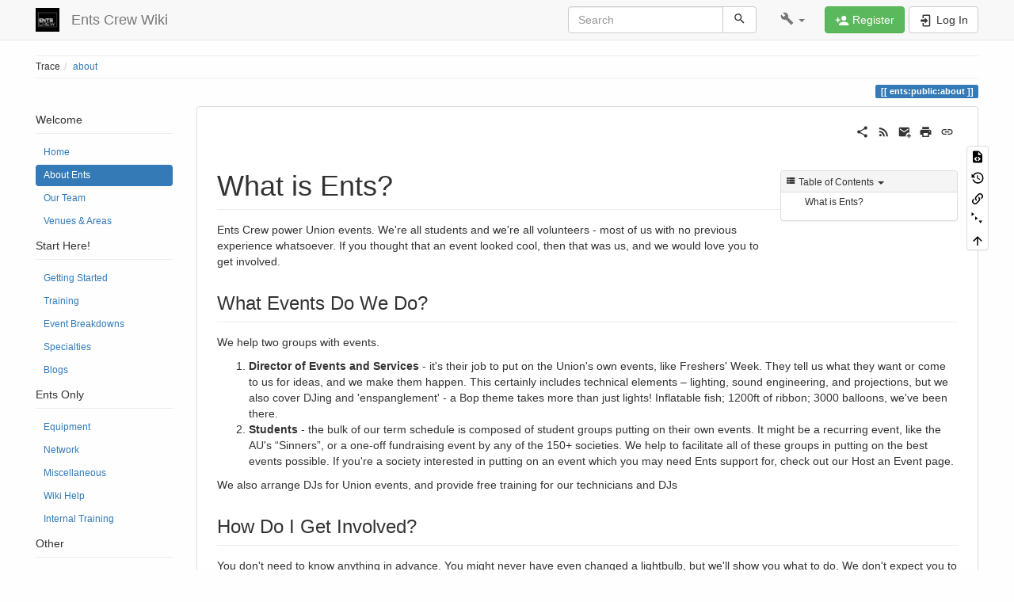

--- FILE ---
content_type: text/css
request_url: http://wiki.entscrew.net/lib/plugins/mermaid/mermaid.css
body_size: 48
content:
.mermaid svg {
	width: 100%;
	height: 100%;
}

--- FILE ---
content_type: application/javascript; charset=utf-8
request_url: https://cdn.jsdelivr.net/npm/mermaid/+esm
body_size: 62773
content:
/**
 * Bundled by jsDelivr using Rollup v2.79.2 and Terser v5.39.0.
 * Original file: /npm/mermaid@11.12.2/dist/mermaid.core.mjs
 *
 * Do NOT use SRI with dynamically generated files! More information: https://www.jsdelivr.com/using-sri-with-dynamic-files
 */
import t from"/npm/dayjs@1.11.19/+esm";import{adjust as e,invert as i,darken as r,lighten as a,isDark as o,rgba as s}from"/npm/khroma@2.1.0/+esm";import n from"/npm/dompurify@3.3.0/+esm";import{select as l,curveBasis as h,curveBasisClosed as c,curveBasisOpen as d,curveBumpX as g,curveBumpY as u,curveBundle as p,curveCardinalClosed as m,curveCardinalOpen as y,curveCardinal as f,curveCatmullRomClosed as x,curveCatmullRomOpen as C,curveCatmullRom as b,curveLinear as k,curveLinearClosed as S,curveMonotoneX as w,curveMonotoneY as B,curveNatural as T,curveStep as F,curveStepAfter as v,curveStepBefore as L}from"/npm/d3@7.9.0/+esm";import{sanitizeUrl as A}from"/npm/@braintree/sanitize-url@7.1.1/+esm";import M from"/npm/lodash-es@4.17.21/memoize.js/+esm";import $ from"/npm/lodash-es@4.17.21/merge.js/+esm";import{iconToSVG as _,iconToHTML as D,replaceIDs as I,stringToIcon as E,getIconData as q}from"/npm/@iconify/utils@3.1.0/+esm";import{marked as O}from"/npm/marked@16.4.2/+esm";import{dedent as z}from"/npm/ts-dedent@2.2.0/+esm";import W from"/npm/roughjs@4.6.6/+esm";import{serialize as N,compile as P,stringify as j}from"/npm/stylis@4.3.6/+esm";import R from"/npm/lodash-es@4.17.21/isEmpty.js/+esm";var H,V="11.12.2",Y=Object.defineProperty,G=(t,e)=>Y(t,"name",{value:e,configurable:!0}),U={trace:0,debug:1,info:2,warn:3,error:4,fatal:5},X={trace:G(((...t)=>{}),"trace"),debug:G(((...t)=>{}),"debug"),info:G(((...t)=>{}),"info"),warn:G(((...t)=>{}),"warn"),error:G(((...t)=>{}),"error"),fatal:G(((...t)=>{}),"fatal")},Z=G((function(t="fatal"){let e=U.fatal;"string"==typeof t?t.toLowerCase()in U&&(e=U[t]):"number"==typeof t&&(e=t),X.trace=()=>{},X.debug=()=>{},X.info=()=>{},X.warn=()=>{},X.error=()=>{},X.fatal=()=>{},e<=U.fatal&&(X.fatal=console.error?console.error.bind(console,K("FATAL"),"color: orange"):console.log.bind(console,"[35m",K("FATAL"))),e<=U.error&&(X.error=console.error?console.error.bind(console,K("ERROR"),"color: orange"):console.log.bind(console,"[31m",K("ERROR"))),e<=U.warn&&(X.warn=console.warn?console.warn.bind(console,K("WARN"),"color: orange"):console.log.bind(console,"[33m",K("WARN"))),e<=U.info&&(X.info=console.info?console.info.bind(console,K("INFO"),"color: lightblue"):console.log.bind(console,"[34m",K("INFO"))),e<=U.debug&&(X.debug=console.debug?console.debug.bind(console,K("DEBUG"),"color: lightgreen"):console.log.bind(console,"[32m",K("DEBUG"))),e<=U.trace&&(X.trace=console.debug?console.debug.bind(console,K("TRACE"),"color: lightgreen"):console.log.bind(console,"[32m",K("TRACE")))}),"setLogLevel"),K=G((e=>`%c${t().format("ss.SSS")} : ${e} : `),"format"),J=/^-{3}\s*[\n\r](.*?)[\n\r]-{3}\s*[\n\r]+/s,Q=/%{2}{\s*(?:(\w+)\s*:|(\w+))\s*(?:(\w+)|((?:(?!}%{2}).|\r?\n)*))?\s*(?:}%{2})?/gi,tt=/\s*%%.*\n/gm,et=class extends Error{static{G(this,"UnknownDiagramError")}constructor(t){super(t),this.name="UnknownDiagramError"}},it={},rt=G((function(t,e){t=t.replace(J,"").replace(Q,"").replace(tt,"\n");for(const[i,{detector:r}]of Object.entries(it)){if(r(t,e))return i}throw new et(`No diagram type detected matching given configuration for text: ${t}`)}),"detectType"),at=G(((...t)=>{for(const{id:e,detector:i,loader:r}of t)ot(e,i,r)}),"registerLazyLoadedDiagrams"),ot=G(((t,e,i)=>{it[t]&&X.warn(`Detector with key ${t} already exists. Overwriting.`),it[t]={detector:e,loader:i},X.debug(`Detector with key ${t} added${i?" with loader":""}`)}),"addDetector"),st=G((t=>it[t].loader),"getDiagramLoader"),nt=G(((t,e,{depth:i=2,clobber:r=!1}={})=>{const a={depth:i,clobber:r};return Array.isArray(e)&&!Array.isArray(t)?(e.forEach((e=>nt(t,e,a))),t):Array.isArray(e)&&Array.isArray(t)?(e.forEach((e=>{t.includes(e)||t.push(e)})),t):void 0===t||i<=0?null!=t&&"object"==typeof t&&"object"==typeof e?Object.assign(t,e):e:(void 0!==e&&"object"==typeof t&&"object"==typeof e&&Object.keys(e).forEach((a=>{"object"!=typeof e[a]||void 0!==t[a]&&"object"!=typeof t[a]?(r||"object"!=typeof t[a]&&"object"!=typeof e[a])&&(t[a]=e[a]):(void 0===t[a]&&(t[a]=Array.isArray(e[a])?[]:{}),t[a]=nt(t[a],e[a],{depth:i-1,clobber:r}))})),t)}),"assignWithDepth"),lt=nt,ht="#ffffff",ct="#f2f2f2",dt=G(((t,i)=>e(t,i?{s:-40,l:10}:{s:-40,l:-10})),"mkBorder"),gt=class{static{G(this,"Theme")}constructor(){this.background="#f4f4f4",this.primaryColor="#fff4dd",this.noteBkgColor="#fff5ad",this.noteTextColor="#333",this.THEME_COLOR_LIMIT=12,this.fontFamily='"trebuchet ms", verdana, arial, sans-serif',this.fontSize="16px"}updateColors(){if(this.primaryTextColor=this.primaryTextColor||(this.darkMode?"#eee":"#333"),this.secondaryColor=this.secondaryColor||e(this.primaryColor,{h:-120}),this.tertiaryColor=this.tertiaryColor||e(this.primaryColor,{h:180,l:5}),this.primaryBorderColor=this.primaryBorderColor||dt(this.primaryColor,this.darkMode),this.secondaryBorderColor=this.secondaryBorderColor||dt(this.secondaryColor,this.darkMode),this.tertiaryBorderColor=this.tertiaryBorderColor||dt(this.tertiaryColor,this.darkMode),this.noteBorderColor=this.noteBorderColor||dt(this.noteBkgColor,this.darkMode),this.noteBkgColor=this.noteBkgColor||"#fff5ad",this.noteTextColor=this.noteTextColor||"#333",this.secondaryTextColor=this.secondaryTextColor||i(this.secondaryColor),this.tertiaryTextColor=this.tertiaryTextColor||i(this.tertiaryColor),this.lineColor=this.lineColor||i(this.background),this.arrowheadColor=this.arrowheadColor||i(this.background),this.textColor=this.textColor||this.primaryTextColor,this.border2=this.border2||this.tertiaryBorderColor,this.nodeBkg=this.nodeBkg||this.primaryColor,this.mainBkg=this.mainBkg||this.primaryColor,this.nodeBorder=this.nodeBorder||this.primaryBorderColor,this.clusterBkg=this.clusterBkg||this.tertiaryColor,this.clusterBorder=this.clusterBorder||this.tertiaryBorderColor,this.defaultLinkColor=this.defaultLinkColor||this.lineColor,this.titleColor=this.titleColor||this.tertiaryTextColor,this.edgeLabelBackground=this.edgeLabelBackground||(this.darkMode?r(this.secondaryColor,30):this.secondaryColor),this.nodeTextColor=this.nodeTextColor||this.primaryTextColor,this.actorBorder=this.actorBorder||this.primaryBorderColor,this.actorBkg=this.actorBkg||this.mainBkg,this.actorTextColor=this.actorTextColor||this.primaryTextColor,this.actorLineColor=this.actorLineColor||this.actorBorder,this.labelBoxBkgColor=this.labelBoxBkgColor||this.actorBkg,this.signalColor=this.signalColor||this.textColor,this.signalTextColor=this.signalTextColor||this.textColor,this.labelBoxBorderColor=this.labelBoxBorderColor||this.actorBorder,this.labelTextColor=this.labelTextColor||this.actorTextColor,this.loopTextColor=this.loopTextColor||this.actorTextColor,this.activationBorderColor=this.activationBorderColor||r(this.secondaryColor,10),this.activationBkgColor=this.activationBkgColor||this.secondaryColor,this.sequenceNumberColor=this.sequenceNumberColor||i(this.lineColor),this.sectionBkgColor=this.sectionBkgColor||this.tertiaryColor,this.altSectionBkgColor=this.altSectionBkgColor||"white",this.sectionBkgColor=this.sectionBkgColor||this.secondaryColor,this.sectionBkgColor2=this.sectionBkgColor2||this.primaryColor,this.excludeBkgColor=this.excludeBkgColor||"#eeeeee",this.taskBorderColor=this.taskBorderColor||this.primaryBorderColor,this.taskBkgColor=this.taskBkgColor||this.primaryColor,this.activeTaskBorderColor=this.activeTaskBorderColor||this.primaryColor,this.activeTaskBkgColor=this.activeTaskBkgColor||a(this.primaryColor,23),this.gridColor=this.gridColor||"lightgrey",this.doneTaskBkgColor=this.doneTaskBkgColor||"lightgrey",this.doneTaskBorderColor=this.doneTaskBorderColor||"grey",this.critBorderColor=this.critBorderColor||"#ff8888",this.critBkgColor=this.critBkgColor||"red",this.todayLineColor=this.todayLineColor||"red",this.vertLineColor=this.vertLineColor||"navy",this.taskTextColor=this.taskTextColor||this.textColor,this.taskTextOutsideColor=this.taskTextOutsideColor||this.textColor,this.taskTextLightColor=this.taskTextLightColor||this.textColor,this.taskTextColor=this.taskTextColor||this.primaryTextColor,this.taskTextDarkColor=this.taskTextDarkColor||this.textColor,this.taskTextClickableColor=this.taskTextClickableColor||"#003163",this.personBorder=this.personBorder||this.primaryBorderColor,this.personBkg=this.personBkg||this.mainBkg,this.darkMode?(this.rowOdd=this.rowOdd||r(this.mainBkg,5)||"#ffffff",this.rowEven=this.rowEven||r(this.mainBkg,10)):(this.rowOdd=this.rowOdd||a(this.mainBkg,75)||"#ffffff",this.rowEven=this.rowEven||a(this.mainBkg,5)),this.transitionColor=this.transitionColor||this.lineColor,this.transitionLabelColor=this.transitionLabelColor||this.textColor,this.stateLabelColor=this.stateLabelColor||this.stateBkg||this.primaryTextColor,this.stateBkg=this.stateBkg||this.mainBkg,this.labelBackgroundColor=this.labelBackgroundColor||this.stateBkg,this.compositeBackground=this.compositeBackground||this.background||this.tertiaryColor,this.altBackground=this.altBackground||this.tertiaryColor,this.compositeTitleBackground=this.compositeTitleBackground||this.mainBkg,this.compositeBorder=this.compositeBorder||this.nodeBorder,this.innerEndBackground=this.nodeBorder,this.errorBkgColor=this.errorBkgColor||this.tertiaryColor,this.errorTextColor=this.errorTextColor||this.tertiaryTextColor,this.transitionColor=this.transitionColor||this.lineColor,this.specialStateColor=this.lineColor,this.cScale0=this.cScale0||this.primaryColor,this.cScale1=this.cScale1||this.secondaryColor,this.cScale2=this.cScale2||this.tertiaryColor,this.cScale3=this.cScale3||e(this.primaryColor,{h:30}),this.cScale4=this.cScale4||e(this.primaryColor,{h:60}),this.cScale5=this.cScale5||e(this.primaryColor,{h:90}),this.cScale6=this.cScale6||e(this.primaryColor,{h:120}),this.cScale7=this.cScale7||e(this.primaryColor,{h:150}),this.cScale8=this.cScale8||e(this.primaryColor,{h:210,l:150}),this.cScale9=this.cScale9||e(this.primaryColor,{h:270}),this.cScale10=this.cScale10||e(this.primaryColor,{h:300}),this.cScale11=this.cScale11||e(this.primaryColor,{h:330}),this.darkMode)for(let t=0;t<this.THEME_COLOR_LIMIT;t++)this["cScale"+t]=r(this["cScale"+t],75);else for(let t=0;t<this.THEME_COLOR_LIMIT;t++)this["cScale"+t]=r(this["cScale"+t],25);for(let t=0;t<this.THEME_COLOR_LIMIT;t++)this["cScaleInv"+t]=this["cScaleInv"+t]||i(this["cScale"+t]);for(let t=0;t<this.THEME_COLOR_LIMIT;t++)this.darkMode?this["cScalePeer"+t]=this["cScalePeer"+t]||a(this["cScale"+t],10):this["cScalePeer"+t]=this["cScalePeer"+t]||r(this["cScale"+t],10);this.scaleLabelColor=this.scaleLabelColor||this.labelTextColor;for(let t=0;t<this.THEME_COLOR_LIMIT;t++)this["cScaleLabel"+t]=this["cScaleLabel"+t]||this.scaleLabelColor;const t=this.darkMode?-4:-1;for(let i=0;i<5;i++)this["surface"+i]=this["surface"+i]||e(this.mainBkg,{h:180,s:-15,l:t*(5+3*i)}),this["surfacePeer"+i]=this["surfacePeer"+i]||e(this.mainBkg,{h:180,s:-15,l:t*(8+3*i)});this.classText=this.classText||this.textColor,this.fillType0=this.fillType0||this.primaryColor,this.fillType1=this.fillType1||this.secondaryColor,this.fillType2=this.fillType2||e(this.primaryColor,{h:64}),this.fillType3=this.fillType3||e(this.secondaryColor,{h:64}),this.fillType4=this.fillType4||e(this.primaryColor,{h:-64}),this.fillType5=this.fillType5||e(this.secondaryColor,{h:-64}),this.fillType6=this.fillType6||e(this.primaryColor,{h:128}),this.fillType7=this.fillType7||e(this.secondaryColor,{h:128}),this.pie1=this.pie1||this.primaryColor,this.pie2=this.pie2||this.secondaryColor,this.pie3=this.pie3||this.tertiaryColor,this.pie4=this.pie4||e(this.primaryColor,{l:-10}),this.pie5=this.pie5||e(this.secondaryColor,{l:-10}),this.pie6=this.pie6||e(this.tertiaryColor,{l:-10}),this.pie7=this.pie7||e(this.primaryColor,{h:60,l:-10}),this.pie8=this.pie8||e(this.primaryColor,{h:-60,l:-10}),this.pie9=this.pie9||e(this.primaryColor,{h:120,l:0}),this.pie10=this.pie10||e(this.primaryColor,{h:60,l:-20}),this.pie11=this.pie11||e(this.primaryColor,{h:-60,l:-20}),this.pie12=this.pie12||e(this.primaryColor,{h:120,l:-10}),this.pieTitleTextSize=this.pieTitleTextSize||"25px",this.pieTitleTextColor=this.pieTitleTextColor||this.taskTextDarkColor,this.pieSectionTextSize=this.pieSectionTextSize||"17px",this.pieSectionTextColor=this.pieSectionTextColor||this.textColor,this.pieLegendTextSize=this.pieLegendTextSize||"17px",this.pieLegendTextColor=this.pieLegendTextColor||this.taskTextDarkColor,this.pieStrokeColor=this.pieStrokeColor||"black",this.pieStrokeWidth=this.pieStrokeWidth||"2px",this.pieOuterStrokeWidth=this.pieOuterStrokeWidth||"2px",this.pieOuterStrokeColor=this.pieOuterStrokeColor||"black",this.pieOpacity=this.pieOpacity||"0.7",this.radar={axisColor:this.radar?.axisColor||this.lineColor,axisStrokeWidth:this.radar?.axisStrokeWidth||2,axisLabelFontSize:this.radar?.axisLabelFontSize||12,curveOpacity:this.radar?.curveOpacity||.5,curveStrokeWidth:this.radar?.curveStrokeWidth||2,graticuleColor:this.radar?.graticuleColor||"#DEDEDE",graticuleStrokeWidth:this.radar?.graticuleStrokeWidth||1,graticuleOpacity:this.radar?.graticuleOpacity||.3,legendBoxSize:this.radar?.legendBoxSize||12,legendFontSize:this.radar?.legendFontSize||12},this.archEdgeColor=this.archEdgeColor||"#777",this.archEdgeArrowColor=this.archEdgeArrowColor||"#777",this.archEdgeWidth=this.archEdgeWidth||"3",this.archGroupBorderColor=this.archGroupBorderColor||"#000",this.archGroupBorderWidth=this.archGroupBorderWidth||"2px",this.quadrant1Fill=this.quadrant1Fill||this.primaryColor,this.quadrant2Fill=this.quadrant2Fill||e(this.primaryColor,{r:5,g:5,b:5}),this.quadrant3Fill=this.quadrant3Fill||e(this.primaryColor,{r:10,g:10,b:10}),this.quadrant4Fill=this.quadrant4Fill||e(this.primaryColor,{r:15,g:15,b:15}),this.quadrant1TextFill=this.quadrant1TextFill||this.primaryTextColor,this.quadrant2TextFill=this.quadrant2TextFill||e(this.primaryTextColor,{r:-5,g:-5,b:-5}),this.quadrant3TextFill=this.quadrant3TextFill||e(this.primaryTextColor,{r:-10,g:-10,b:-10}),this.quadrant4TextFill=this.quadrant4TextFill||e(this.primaryTextColor,{r:-15,g:-15,b:-15}),this.quadrantPointFill=this.quadrantPointFill||o(this.quadrant1Fill)?a(this.quadrant1Fill):r(this.quadrant1Fill),this.quadrantPointTextFill=this.quadrantPointTextFill||this.primaryTextColor,this.quadrantXAxisTextFill=this.quadrantXAxisTextFill||this.primaryTextColor,this.quadrantYAxisTextFill=this.quadrantYAxisTextFill||this.primaryTextColor,this.quadrantInternalBorderStrokeFill=this.quadrantInternalBorderStrokeFill||this.primaryBorderColor,this.quadrantExternalBorderStrokeFill=this.quadrantExternalBorderStrokeFill||this.primaryBorderColor,this.quadrantTitleFill=this.quadrantTitleFill||this.primaryTextColor,this.xyChart={backgroundColor:this.xyChart?.backgroundColor||this.background,titleColor:this.xyChart?.titleColor||this.primaryTextColor,xAxisTitleColor:this.xyChart?.xAxisTitleColor||this.primaryTextColor,xAxisLabelColor:this.xyChart?.xAxisLabelColor||this.primaryTextColor,xAxisTickColor:this.xyChart?.xAxisTickColor||this.primaryTextColor,xAxisLineColor:this.xyChart?.xAxisLineColor||this.primaryTextColor,yAxisTitleColor:this.xyChart?.yAxisTitleColor||this.primaryTextColor,yAxisLabelColor:this.xyChart?.yAxisLabelColor||this.primaryTextColor,yAxisTickColor:this.xyChart?.yAxisTickColor||this.primaryTextColor,yAxisLineColor:this.xyChart?.yAxisLineColor||this.primaryTextColor,plotColorPalette:this.xyChart?.plotColorPalette||"#FFF4DD,#FFD8B1,#FFA07A,#ECEFF1,#D6DBDF,#C3E0A8,#FFB6A4,#FFD74D,#738FA7,#FFFFF0"},this.requirementBackground=this.requirementBackground||this.primaryColor,this.requirementBorderColor=this.requirementBorderColor||this.primaryBorderColor,this.requirementBorderSize=this.requirementBorderSize||"1",this.requirementTextColor=this.requirementTextColor||this.primaryTextColor,this.relationColor=this.relationColor||this.lineColor,this.relationLabelBackground=this.relationLabelBackground||(this.darkMode?r(this.secondaryColor,30):this.secondaryColor),this.relationLabelColor=this.relationLabelColor||this.actorTextColor,this.git0=this.git0||this.primaryColor,this.git1=this.git1||this.secondaryColor,this.git2=this.git2||this.tertiaryColor,this.git3=this.git3||e(this.primaryColor,{h:-30}),this.git4=this.git4||e(this.primaryColor,{h:-60}),this.git5=this.git5||e(this.primaryColor,{h:-90}),this.git6=this.git6||e(this.primaryColor,{h:60}),this.git7=this.git7||e(this.primaryColor,{h:120}),this.darkMode?(this.git0=a(this.git0,25),this.git1=a(this.git1,25),this.git2=a(this.git2,25),this.git3=a(this.git3,25),this.git4=a(this.git4,25),this.git5=a(this.git5,25),this.git6=a(this.git6,25),this.git7=a(this.git7,25)):(this.git0=r(this.git0,25),this.git1=r(this.git1,25),this.git2=r(this.git2,25),this.git3=r(this.git3,25),this.git4=r(this.git4,25),this.git5=r(this.git5,25),this.git6=r(this.git6,25),this.git7=r(this.git7,25)),this.gitInv0=this.gitInv0||i(this.git0),this.gitInv1=this.gitInv1||i(this.git1),this.gitInv2=this.gitInv2||i(this.git2),this.gitInv3=this.gitInv3||i(this.git3),this.gitInv4=this.gitInv4||i(this.git4),this.gitInv5=this.gitInv5||i(this.git5),this.gitInv6=this.gitInv6||i(this.git6),this.gitInv7=this.gitInv7||i(this.git7),this.branchLabelColor=this.branchLabelColor||(this.darkMode?"black":this.labelTextColor),this.gitBranchLabel0=this.gitBranchLabel0||this.branchLabelColor,this.gitBranchLabel1=this.gitBranchLabel1||this.branchLabelColor,this.gitBranchLabel2=this.gitBranchLabel2||this.branchLabelColor,this.gitBranchLabel3=this.gitBranchLabel3||this.branchLabelColor,this.gitBranchLabel4=this.gitBranchLabel4||this.branchLabelColor,this.gitBranchLabel5=this.gitBranchLabel5||this.branchLabelColor,this.gitBranchLabel6=this.gitBranchLabel6||this.branchLabelColor,this.gitBranchLabel7=this.gitBranchLabel7||this.branchLabelColor,this.tagLabelColor=this.tagLabelColor||this.primaryTextColor,this.tagLabelBackground=this.tagLabelBackground||this.primaryColor,this.tagLabelBorder=this.tagBorder||this.primaryBorderColor,this.tagLabelFontSize=this.tagLabelFontSize||"10px",this.commitLabelColor=this.commitLabelColor||this.secondaryTextColor,this.commitLabelBackground=this.commitLabelBackground||this.secondaryColor,this.commitLabelFontSize=this.commitLabelFontSize||"10px",this.attributeBackgroundColorOdd=this.attributeBackgroundColorOdd||ht,this.attributeBackgroundColorEven=this.attributeBackgroundColorEven||ct}calculate(t){if("object"!=typeof t)return void this.updateColors();const e=Object.keys(t);e.forEach((e=>{this[e]=t[e]})),this.updateColors(),e.forEach((e=>{this[e]=t[e]}))}},ut=G((t=>{const e=new gt;return e.calculate(t),e}),"getThemeVariables"),pt=class{static{G(this,"Theme")}constructor(){this.background="#333",this.primaryColor="#1f2020",this.secondaryColor=a(this.primaryColor,16),this.tertiaryColor=e(this.primaryColor,{h:-160}),this.primaryBorderColor=i(this.background),this.secondaryBorderColor=dt(this.secondaryColor,this.darkMode),this.tertiaryBorderColor=dt(this.tertiaryColor,this.darkMode),this.primaryTextColor=i(this.primaryColor),this.secondaryTextColor=i(this.secondaryColor),this.tertiaryTextColor=i(this.tertiaryColor),this.lineColor=i(this.background),this.textColor=i(this.background),this.mainBkg="#1f2020",this.secondBkg="calculated",this.mainContrastColor="lightgrey",this.darkTextColor=a(i("#323D47"),10),this.lineColor="calculated",this.border1="#ccc",this.border2=s(255,255,255,.25),this.arrowheadColor="calculated",this.fontFamily='"trebuchet ms", verdana, arial, sans-serif',this.fontSize="16px",this.labelBackground="#181818",this.textColor="#ccc",this.THEME_COLOR_LIMIT=12,this.nodeBkg="calculated",this.nodeBorder="calculated",this.clusterBkg="calculated",this.clusterBorder="calculated",this.defaultLinkColor="calculated",this.titleColor="#F9FFFE",this.edgeLabelBackground="calculated",this.actorBorder="calculated",this.actorBkg="calculated",this.actorTextColor="calculated",this.actorLineColor="calculated",this.signalColor="calculated",this.signalTextColor="calculated",this.labelBoxBkgColor="calculated",this.labelBoxBorderColor="calculated",this.labelTextColor="calculated",this.loopTextColor="calculated",this.noteBorderColor="calculated",this.noteBkgColor="#fff5ad",this.noteTextColor="calculated",this.activationBorderColor="calculated",this.activationBkgColor="calculated",this.sequenceNumberColor="black",this.sectionBkgColor=r("#EAE8D9",30),this.altSectionBkgColor="calculated",this.sectionBkgColor2="#EAE8D9",this.excludeBkgColor=r(this.sectionBkgColor,10),this.taskBorderColor=s(255,255,255,70),this.taskBkgColor="calculated",this.taskTextColor="calculated",this.taskTextLightColor="calculated",this.taskTextOutsideColor="calculated",this.taskTextClickableColor="#003163",this.activeTaskBorderColor=s(255,255,255,50),this.activeTaskBkgColor="#81B1DB",this.gridColor="calculated",this.doneTaskBkgColor="calculated",this.doneTaskBorderColor="grey",this.critBorderColor="#E83737",this.critBkgColor="#E83737",this.taskTextDarkColor="calculated",this.todayLineColor="#DB5757",this.vertLineColor="#00BFFF",this.personBorder=this.primaryBorderColor,this.personBkg=this.mainBkg,this.archEdgeColor="calculated",this.archEdgeArrowColor="calculated",this.archEdgeWidth="3",this.archGroupBorderColor=this.primaryBorderColor,this.archGroupBorderWidth="2px",this.rowOdd=this.rowOdd||a(this.mainBkg,5)||"#ffffff",this.rowEven=this.rowEven||r(this.mainBkg,10),this.labelColor="calculated",this.errorBkgColor="#a44141",this.errorTextColor="#ddd"}updateColors(){this.secondBkg=a(this.mainBkg,16),this.lineColor=this.mainContrastColor,this.arrowheadColor=this.mainContrastColor,this.nodeBkg=this.mainBkg,this.nodeBorder=this.border1,this.clusterBkg=this.secondBkg,this.clusterBorder=this.border2,this.defaultLinkColor=this.lineColor,this.edgeLabelBackground=a(this.labelBackground,25),this.actorBorder=this.border1,this.actorBkg=this.mainBkg,this.actorTextColor=this.mainContrastColor,this.actorLineColor=this.actorBorder,this.signalColor=this.mainContrastColor,this.signalTextColor=this.mainContrastColor,this.labelBoxBkgColor=this.actorBkg,this.labelBoxBorderColor=this.actorBorder,this.labelTextColor=this.mainContrastColor,this.loopTextColor=this.mainContrastColor,this.noteBorderColor=this.secondaryBorderColor,this.noteBkgColor=this.secondBkg,this.noteTextColor=this.secondaryTextColor,this.activationBorderColor=this.border1,this.activationBkgColor=this.secondBkg,this.altSectionBkgColor=this.background,this.taskBkgColor=a(this.mainBkg,23),this.taskTextColor=this.darkTextColor,this.taskTextLightColor=this.mainContrastColor,this.taskTextOutsideColor=this.taskTextLightColor,this.gridColor=this.mainContrastColor,this.doneTaskBkgColor=this.mainContrastColor,this.taskTextDarkColor=this.darkTextColor,this.archEdgeColor=this.lineColor,this.archEdgeArrowColor=this.lineColor,this.transitionColor=this.transitionColor||this.lineColor,this.transitionLabelColor=this.transitionLabelColor||this.textColor,this.stateLabelColor=this.stateLabelColor||this.stateBkg||this.primaryTextColor,this.stateBkg=this.stateBkg||this.mainBkg,this.labelBackgroundColor=this.labelBackgroundColor||this.stateBkg,this.compositeBackground=this.compositeBackground||this.background||this.tertiaryColor,this.altBackground=this.altBackground||"#555",this.compositeTitleBackground=this.compositeTitleBackground||this.mainBkg,this.compositeBorder=this.compositeBorder||this.nodeBorder,this.innerEndBackground=this.primaryBorderColor,this.specialStateColor="#f4f4f4",this.errorBkgColor=this.errorBkgColor||this.tertiaryColor,this.errorTextColor=this.errorTextColor||this.tertiaryTextColor,this.fillType0=this.primaryColor,this.fillType1=this.secondaryColor,this.fillType2=e(this.primaryColor,{h:64}),this.fillType3=e(this.secondaryColor,{h:64}),this.fillType4=e(this.primaryColor,{h:-64}),this.fillType5=e(this.secondaryColor,{h:-64}),this.fillType6=e(this.primaryColor,{h:128}),this.fillType7=e(this.secondaryColor,{h:128}),this.cScale1=this.cScale1||"#0b0000",this.cScale2=this.cScale2||"#4d1037",this.cScale3=this.cScale3||"#3f5258",this.cScale4=this.cScale4||"#4f2f1b",this.cScale5=this.cScale5||"#6e0a0a",this.cScale6=this.cScale6||"#3b0048",this.cScale7=this.cScale7||"#995a01",this.cScale8=this.cScale8||"#154706",this.cScale9=this.cScale9||"#161722",this.cScale10=this.cScale10||"#00296f",this.cScale11=this.cScale11||"#01629c",this.cScale12=this.cScale12||"#010029",this.cScale0=this.cScale0||this.primaryColor,this.cScale1=this.cScale1||this.secondaryColor,this.cScale2=this.cScale2||this.tertiaryColor,this.cScale3=this.cScale3||e(this.primaryColor,{h:30}),this.cScale4=this.cScale4||e(this.primaryColor,{h:60}),this.cScale5=this.cScale5||e(this.primaryColor,{h:90}),this.cScale6=this.cScale6||e(this.primaryColor,{h:120}),this.cScale7=this.cScale7||e(this.primaryColor,{h:150}),this.cScale8=this.cScale8||e(this.primaryColor,{h:210}),this.cScale9=this.cScale9||e(this.primaryColor,{h:270}),this.cScale10=this.cScale10||e(this.primaryColor,{h:300}),this.cScale11=this.cScale11||e(this.primaryColor,{h:330});for(let t=0;t<this.THEME_COLOR_LIMIT;t++)this["cScaleInv"+t]=this["cScaleInv"+t]||i(this["cScale"+t]);for(let t=0;t<this.THEME_COLOR_LIMIT;t++)this["cScalePeer"+t]=this["cScalePeer"+t]||a(this["cScale"+t],10);for(let t=0;t<5;t++)this["surface"+t]=this["surface"+t]||e(this.mainBkg,{h:30,s:-30,l:-(4*t-10)}),this["surfacePeer"+t]=this["surfacePeer"+t]||e(this.mainBkg,{h:30,s:-30,l:-(4*t-7)});this.scaleLabelColor=this.scaleLabelColor||(this.darkMode?"black":this.labelTextColor);for(let t=0;t<this.THEME_COLOR_LIMIT;t++)this["cScaleLabel"+t]=this["cScaleLabel"+t]||this.scaleLabelColor;for(let t=0;t<this.THEME_COLOR_LIMIT;t++)this["pie"+t]=this["cScale"+t];this.pieTitleTextSize=this.pieTitleTextSize||"25px",this.pieTitleTextColor=this.pieTitleTextColor||this.taskTextDarkColor,this.pieSectionTextSize=this.pieSectionTextSize||"17px",this.pieSectionTextColor=this.pieSectionTextColor||this.textColor,this.pieLegendTextSize=this.pieLegendTextSize||"17px",this.pieLegendTextColor=this.pieLegendTextColor||this.taskTextDarkColor,this.pieStrokeColor=this.pieStrokeColor||"black",this.pieStrokeWidth=this.pieStrokeWidth||"2px",this.pieOuterStrokeWidth=this.pieOuterStrokeWidth||"2px",this.pieOuterStrokeColor=this.pieOuterStrokeColor||"black",this.pieOpacity=this.pieOpacity||"0.7",this.quadrant1Fill=this.quadrant1Fill||this.primaryColor,this.quadrant2Fill=this.quadrant2Fill||e(this.primaryColor,{r:5,g:5,b:5}),this.quadrant3Fill=this.quadrant3Fill||e(this.primaryColor,{r:10,g:10,b:10}),this.quadrant4Fill=this.quadrant4Fill||e(this.primaryColor,{r:15,g:15,b:15}),this.quadrant1TextFill=this.quadrant1TextFill||this.primaryTextColor,this.quadrant2TextFill=this.quadrant2TextFill||e(this.primaryTextColor,{r:-5,g:-5,b:-5}),this.quadrant3TextFill=this.quadrant3TextFill||e(this.primaryTextColor,{r:-10,g:-10,b:-10}),this.quadrant4TextFill=this.quadrant4TextFill||e(this.primaryTextColor,{r:-15,g:-15,b:-15}),this.quadrantPointFill=this.quadrantPointFill||o(this.quadrant1Fill)?a(this.quadrant1Fill):r(this.quadrant1Fill),this.quadrantPointTextFill=this.quadrantPointTextFill||this.primaryTextColor,this.quadrantXAxisTextFill=this.quadrantXAxisTextFill||this.primaryTextColor,this.quadrantYAxisTextFill=this.quadrantYAxisTextFill||this.primaryTextColor,this.quadrantInternalBorderStrokeFill=this.quadrantInternalBorderStrokeFill||this.primaryBorderColor,this.quadrantExternalBorderStrokeFill=this.quadrantExternalBorderStrokeFill||this.primaryBorderColor,this.quadrantTitleFill=this.quadrantTitleFill||this.primaryTextColor,this.xyChart={backgroundColor:this.xyChart?.backgroundColor||this.background,titleColor:this.xyChart?.titleColor||this.primaryTextColor,xAxisTitleColor:this.xyChart?.xAxisTitleColor||this.primaryTextColor,xAxisLabelColor:this.xyChart?.xAxisLabelColor||this.primaryTextColor,xAxisTickColor:this.xyChart?.xAxisTickColor||this.primaryTextColor,xAxisLineColor:this.xyChart?.xAxisLineColor||this.primaryTextColor,yAxisTitleColor:this.xyChart?.yAxisTitleColor||this.primaryTextColor,yAxisLabelColor:this.xyChart?.yAxisLabelColor||this.primaryTextColor,yAxisTickColor:this.xyChart?.yAxisTickColor||this.primaryTextColor,yAxisLineColor:this.xyChart?.yAxisLineColor||this.primaryTextColor,plotColorPalette:this.xyChart?.plotColorPalette||"#3498db,#2ecc71,#e74c3c,#f1c40f,#bdc3c7,#ffffff,#34495e,#9b59b6,#1abc9c,#e67e22"},this.packet={startByteColor:this.primaryTextColor,endByteColor:this.primaryTextColor,labelColor:this.primaryTextColor,titleColor:this.primaryTextColor,blockStrokeColor:this.primaryTextColor,blockFillColor:this.background},this.radar={axisColor:this.radar?.axisColor||this.lineColor,axisStrokeWidth:this.radar?.axisStrokeWidth||2,axisLabelFontSize:this.radar?.axisLabelFontSize||12,curveOpacity:this.radar?.curveOpacity||.5,curveStrokeWidth:this.radar?.curveStrokeWidth||2,graticuleColor:this.radar?.graticuleColor||"#DEDEDE",graticuleStrokeWidth:this.radar?.graticuleStrokeWidth||1,graticuleOpacity:this.radar?.graticuleOpacity||.3,legendBoxSize:this.radar?.legendBoxSize||12,legendFontSize:this.radar?.legendFontSize||12},this.classText=this.primaryTextColor,this.requirementBackground=this.requirementBackground||this.primaryColor,this.requirementBorderColor=this.requirementBorderColor||this.primaryBorderColor,this.requirementBorderSize=this.requirementBorderSize||"1",this.requirementTextColor=this.requirementTextColor||this.primaryTextColor,this.relationColor=this.relationColor||this.lineColor,this.relationLabelBackground=this.relationLabelBackground||(this.darkMode?r(this.secondaryColor,30):this.secondaryColor),this.relationLabelColor=this.relationLabelColor||this.actorTextColor,this.git0=a(this.secondaryColor,20),this.git1=a(this.pie2||this.secondaryColor,20),this.git2=a(this.pie3||this.tertiaryColor,20),this.git3=a(this.pie4||e(this.primaryColor,{h:-30}),20),this.git4=a(this.pie5||e(this.primaryColor,{h:-60}),20),this.git5=a(this.pie6||e(this.primaryColor,{h:-90}),10),this.git6=a(this.pie7||e(this.primaryColor,{h:60}),10),this.git7=a(this.pie8||e(this.primaryColor,{h:120}),20),this.gitInv0=this.gitInv0||i(this.git0),this.gitInv1=this.gitInv1||i(this.git1),this.gitInv2=this.gitInv2||i(this.git2),this.gitInv3=this.gitInv3||i(this.git3),this.gitInv4=this.gitInv4||i(this.git4),this.gitInv5=this.gitInv5||i(this.git5),this.gitInv6=this.gitInv6||i(this.git6),this.gitInv7=this.gitInv7||i(this.git7),this.gitBranchLabel0=this.gitBranchLabel0||i(this.labelTextColor),this.gitBranchLabel1=this.gitBranchLabel1||this.labelTextColor,this.gitBranchLabel2=this.gitBranchLabel2||this.labelTextColor,this.gitBranchLabel3=this.gitBranchLabel3||i(this.labelTextColor),this.gitBranchLabel4=this.gitBranchLabel4||this.labelTextColor,this.gitBranchLabel5=this.gitBranchLabel5||this.labelTextColor,this.gitBranchLabel6=this.gitBranchLabel6||this.labelTextColor,this.gitBranchLabel7=this.gitBranchLabel7||this.labelTextColor,this.tagLabelColor=this.tagLabelColor||this.primaryTextColor,this.tagLabelBackground=this.tagLabelBackground||this.primaryColor,this.tagLabelBorder=this.tagBorder||this.primaryBorderColor,this.tagLabelFontSize=this.tagLabelFontSize||"10px",this.commitLabelColor=this.commitLabelColor||this.secondaryTextColor,this.commitLabelBackground=this.commitLabelBackground||this.secondaryColor,this.commitLabelFontSize=this.commitLabelFontSize||"10px",this.attributeBackgroundColorOdd=this.attributeBackgroundColorOdd||a(this.background,12),this.attributeBackgroundColorEven=this.attributeBackgroundColorEven||a(this.background,2),this.nodeBorder=this.nodeBorder||"#999"}calculate(t){if("object"!=typeof t)return void this.updateColors();const e=Object.keys(t);e.forEach((e=>{this[e]=t[e]})),this.updateColors(),e.forEach((e=>{this[e]=t[e]}))}},mt=G((t=>{const e=new pt;return e.calculate(t),e}),"getThemeVariables"),yt=class{static{G(this,"Theme")}constructor(){this.background="#f4f4f4",this.primaryColor="#ECECFF",this.secondaryColor=e(this.primaryColor,{h:120}),this.secondaryColor="#ffffde",this.tertiaryColor=e(this.primaryColor,{h:-160}),this.primaryBorderColor=dt(this.primaryColor,this.darkMode),this.secondaryBorderColor=dt(this.secondaryColor,this.darkMode),this.tertiaryBorderColor=dt(this.tertiaryColor,this.darkMode),this.primaryTextColor=i(this.primaryColor),this.secondaryTextColor=i(this.secondaryColor),this.tertiaryTextColor=i(this.tertiaryColor),this.lineColor=i(this.background),this.textColor=i(this.background),this.background="white",this.mainBkg="#ECECFF",this.secondBkg="#ffffde",this.lineColor="#333333",this.border1="#9370DB",this.border2="#aaaa33",this.arrowheadColor="#333333",this.fontFamily='"trebuchet ms", verdana, arial, sans-serif',this.fontSize="16px",this.labelBackground="rgba(232,232,232, 0.8)",this.textColor="#333",this.THEME_COLOR_LIMIT=12,this.nodeBkg="calculated",this.nodeBorder="calculated",this.clusterBkg="calculated",this.clusterBorder="calculated",this.defaultLinkColor="calculated",this.titleColor="calculated",this.edgeLabelBackground="calculated",this.actorBorder="calculated",this.actorBkg="calculated",this.actorTextColor="black",this.actorLineColor="calculated",this.signalColor="calculated",this.signalTextColor="calculated",this.labelBoxBkgColor="calculated",this.labelBoxBorderColor="calculated",this.labelTextColor="calculated",this.loopTextColor="calculated",this.noteBorderColor="calculated",this.noteBkgColor="#fff5ad",this.noteTextColor="calculated",this.activationBorderColor="#666",this.activationBkgColor="#f4f4f4",this.sequenceNumberColor="white",this.sectionBkgColor="calculated",this.altSectionBkgColor="calculated",this.sectionBkgColor2="calculated",this.excludeBkgColor="#eeeeee",this.taskBorderColor="calculated",this.taskBkgColor="calculated",this.taskTextLightColor="calculated",this.taskTextColor=this.taskTextLightColor,this.taskTextDarkColor="calculated",this.taskTextOutsideColor=this.taskTextDarkColor,this.taskTextClickableColor="calculated",this.activeTaskBorderColor="calculated",this.activeTaskBkgColor="calculated",this.gridColor="calculated",this.doneTaskBkgColor="calculated",this.doneTaskBorderColor="calculated",this.critBorderColor="calculated",this.critBkgColor="calculated",this.todayLineColor="calculated",this.vertLineColor="calculated",this.sectionBkgColor=s(102,102,255,.49),this.altSectionBkgColor="white",this.sectionBkgColor2="#fff400",this.taskBorderColor="#534fbc",this.taskBkgColor="#8a90dd",this.taskTextLightColor="white",this.taskTextColor="calculated",this.taskTextDarkColor="black",this.taskTextOutsideColor="calculated",this.taskTextClickableColor="#003163",this.activeTaskBorderColor="#534fbc",this.activeTaskBkgColor="#bfc7ff",this.gridColor="lightgrey",this.doneTaskBkgColor="lightgrey",this.doneTaskBorderColor="grey",this.critBorderColor="#ff8888",this.critBkgColor="red",this.todayLineColor="red",this.vertLineColor="navy",this.personBorder=this.primaryBorderColor,this.personBkg=this.mainBkg,this.archEdgeColor="calculated",this.archEdgeArrowColor="calculated",this.archEdgeWidth="3",this.archGroupBorderColor=this.primaryBorderColor,this.archGroupBorderWidth="2px",this.rowOdd="calculated",this.rowEven="calculated",this.labelColor="black",this.errorBkgColor="#552222",this.errorTextColor="#552222",this.updateColors()}updateColors(){this.cScale0=this.cScale0||this.primaryColor,this.cScale1=this.cScale1||this.secondaryColor,this.cScale2=this.cScale2||this.tertiaryColor,this.cScale3=this.cScale3||e(this.primaryColor,{h:30}),this.cScale4=this.cScale4||e(this.primaryColor,{h:60}),this.cScale5=this.cScale5||e(this.primaryColor,{h:90}),this.cScale6=this.cScale6||e(this.primaryColor,{h:120}),this.cScale7=this.cScale7||e(this.primaryColor,{h:150}),this.cScale8=this.cScale8||e(this.primaryColor,{h:210}),this.cScale9=this.cScale9||e(this.primaryColor,{h:270}),this.cScale10=this.cScale10||e(this.primaryColor,{h:300}),this.cScale11=this.cScale11||e(this.primaryColor,{h:330}),this.cScalePeer1=this.cScalePeer1||r(this.secondaryColor,45),this.cScalePeer2=this.cScalePeer2||r(this.tertiaryColor,40);for(let t=0;t<this.THEME_COLOR_LIMIT;t++)this["cScale"+t]=r(this["cScale"+t],10),this["cScalePeer"+t]=this["cScalePeer"+t]||r(this["cScale"+t],25);for(let t=0;t<this.THEME_COLOR_LIMIT;t++)this["cScaleInv"+t]=this["cScaleInv"+t]||e(this["cScale"+t],{h:180});for(let t=0;t<5;t++)this["surface"+t]=this["surface"+t]||e(this.mainBkg,{h:30,l:-(5+5*t)}),this["surfacePeer"+t]=this["surfacePeer"+t]||e(this.mainBkg,{h:30,l:-(7+5*t)});if(this.scaleLabelColor="calculated"!==this.scaleLabelColor&&this.scaleLabelColor?this.scaleLabelColor:this.labelTextColor,"calculated"!==this.labelTextColor){this.cScaleLabel0=this.cScaleLabel0||i(this.labelTextColor),this.cScaleLabel3=this.cScaleLabel3||i(this.labelTextColor);for(let t=0;t<this.THEME_COLOR_LIMIT;t++)this["cScaleLabel"+t]=this["cScaleLabel"+t]||this.labelTextColor}this.nodeBkg=this.mainBkg,this.nodeBorder=this.border1,this.clusterBkg=this.secondBkg,this.clusterBorder=this.border2,this.defaultLinkColor=this.lineColor,this.titleColor=this.textColor,this.edgeLabelBackground=this.labelBackground,this.actorBorder=a(this.border1,23),this.actorBkg=this.mainBkg,this.labelBoxBkgColor=this.actorBkg,this.signalColor=this.textColor,this.signalTextColor=this.textColor,this.labelBoxBorderColor=this.actorBorder,this.labelTextColor=this.actorTextColor,this.loopTextColor=this.actorTextColor,this.noteBorderColor=this.border2,this.noteTextColor=this.actorTextColor,this.actorLineColor=this.actorBorder,this.taskTextColor=this.taskTextLightColor,this.taskTextOutsideColor=this.taskTextDarkColor,this.archEdgeColor=this.lineColor,this.archEdgeArrowColor=this.lineColor,this.rowOdd=this.rowOdd||a(this.primaryColor,75)||"#ffffff",this.rowEven=this.rowEven||a(this.primaryColor,1),this.transitionColor=this.transitionColor||this.lineColor,this.transitionLabelColor=this.transitionLabelColor||this.textColor,this.stateLabelColor=this.stateLabelColor||this.stateBkg||this.primaryTextColor,this.stateBkg=this.stateBkg||this.mainBkg,this.labelBackgroundColor=this.labelBackgroundColor||this.stateBkg,this.compositeBackground=this.compositeBackground||this.background||this.tertiaryColor,this.altBackground=this.altBackground||"#f0f0f0",this.compositeTitleBackground=this.compositeTitleBackground||this.mainBkg,this.compositeBorder=this.compositeBorder||this.nodeBorder,this.innerEndBackground=this.nodeBorder,this.specialStateColor=this.lineColor,this.errorBkgColor=this.errorBkgColor||this.tertiaryColor,this.errorTextColor=this.errorTextColor||this.tertiaryTextColor,this.transitionColor=this.transitionColor||this.lineColor,this.classText=this.primaryTextColor,this.fillType0=this.primaryColor,this.fillType1=this.secondaryColor,this.fillType2=e(this.primaryColor,{h:64}),this.fillType3=e(this.secondaryColor,{h:64}),this.fillType4=e(this.primaryColor,{h:-64}),this.fillType5=e(this.secondaryColor,{h:-64}),this.fillType6=e(this.primaryColor,{h:128}),this.fillType7=e(this.secondaryColor,{h:128}),this.pie1=this.pie1||this.primaryColor,this.pie2=this.pie2||this.secondaryColor,this.pie3=this.pie3||e(this.tertiaryColor,{l:-40}),this.pie4=this.pie4||e(this.primaryColor,{l:-10}),this.pie5=this.pie5||e(this.secondaryColor,{l:-30}),this.pie6=this.pie6||e(this.tertiaryColor,{l:-20}),this.pie7=this.pie7||e(this.primaryColor,{h:60,l:-20}),this.pie8=this.pie8||e(this.primaryColor,{h:-60,l:-40}),this.pie9=this.pie9||e(this.primaryColor,{h:120,l:-40}),this.pie10=this.pie10||e(this.primaryColor,{h:60,l:-40}),this.pie11=this.pie11||e(this.primaryColor,{h:-90,l:-40}),this.pie12=this.pie12||e(this.primaryColor,{h:120,l:-30}),this.pieTitleTextSize=this.pieTitleTextSize||"25px",this.pieTitleTextColor=this.pieTitleTextColor||this.taskTextDarkColor,this.pieSectionTextSize=this.pieSectionTextSize||"17px",this.pieSectionTextColor=this.pieSectionTextColor||this.textColor,this.pieLegendTextSize=this.pieLegendTextSize||"17px",this.pieLegendTextColor=this.pieLegendTextColor||this.taskTextDarkColor,this.pieStrokeColor=this.pieStrokeColor||"black",this.pieStrokeWidth=this.pieStrokeWidth||"2px",this.pieOuterStrokeWidth=this.pieOuterStrokeWidth||"2px",this.pieOuterStrokeColor=this.pieOuterStrokeColor||"black",this.pieOpacity=this.pieOpacity||"0.7",this.quadrant1Fill=this.quadrant1Fill||this.primaryColor,this.quadrant2Fill=this.quadrant2Fill||e(this.primaryColor,{r:5,g:5,b:5}),this.quadrant3Fill=this.quadrant3Fill||e(this.primaryColor,{r:10,g:10,b:10}),this.quadrant4Fill=this.quadrant4Fill||e(this.primaryColor,{r:15,g:15,b:15}),this.quadrant1TextFill=this.quadrant1TextFill||this.primaryTextColor,this.quadrant2TextFill=this.quadrant2TextFill||e(this.primaryTextColor,{r:-5,g:-5,b:-5}),this.quadrant3TextFill=this.quadrant3TextFill||e(this.primaryTextColor,{r:-10,g:-10,b:-10}),this.quadrant4TextFill=this.quadrant4TextFill||e(this.primaryTextColor,{r:-15,g:-15,b:-15}),this.quadrantPointFill=this.quadrantPointFill||o(this.quadrant1Fill)?a(this.quadrant1Fill):r(this.quadrant1Fill),this.quadrantPointTextFill=this.quadrantPointTextFill||this.primaryTextColor,this.quadrantXAxisTextFill=this.quadrantXAxisTextFill||this.primaryTextColor,this.quadrantYAxisTextFill=this.quadrantYAxisTextFill||this.primaryTextColor,this.quadrantInternalBorderStrokeFill=this.quadrantInternalBorderStrokeFill||this.primaryBorderColor,this.quadrantExternalBorderStrokeFill=this.quadrantExternalBorderStrokeFill||this.primaryBorderColor,this.quadrantTitleFill=this.quadrantTitleFill||this.primaryTextColor,this.radar={axisColor:this.radar?.axisColor||this.lineColor,axisStrokeWidth:this.radar?.axisStrokeWidth||2,axisLabelFontSize:this.radar?.axisLabelFontSize||12,curveOpacity:this.radar?.curveOpacity||.5,curveStrokeWidth:this.radar?.curveStrokeWidth||2,graticuleColor:this.radar?.graticuleColor||"#DEDEDE",graticuleStrokeWidth:this.radar?.graticuleStrokeWidth||1,graticuleOpacity:this.radar?.graticuleOpacity||.3,legendBoxSize:this.radar?.legendBoxSize||12,legendFontSize:this.radar?.legendFontSize||12},this.xyChart={backgroundColor:this.xyChart?.backgroundColor||this.background,titleColor:this.xyChart?.titleColor||this.primaryTextColor,xAxisTitleColor:this.xyChart?.xAxisTitleColor||this.primaryTextColor,xAxisLabelColor:this.xyChart?.xAxisLabelColor||this.primaryTextColor,xAxisTickColor:this.xyChart?.xAxisTickColor||this.primaryTextColor,xAxisLineColor:this.xyChart?.xAxisLineColor||this.primaryTextColor,yAxisTitleColor:this.xyChart?.yAxisTitleColor||this.primaryTextColor,yAxisLabelColor:this.xyChart?.yAxisLabelColor||this.primaryTextColor,yAxisTickColor:this.xyChart?.yAxisTickColor||this.primaryTextColor,yAxisLineColor:this.xyChart?.yAxisLineColor||this.primaryTextColor,plotColorPalette:this.xyChart?.plotColorPalette||"#ECECFF,#8493A6,#FFC3A0,#DCDDE1,#B8E994,#D1A36F,#C3CDE6,#FFB6C1,#496078,#F8F3E3"},this.requirementBackground=this.requirementBackground||this.primaryColor,this.requirementBorderColor=this.requirementBorderColor||this.primaryBorderColor,this.requirementBorderSize=this.requirementBorderSize||"1",this.requirementTextColor=this.requirementTextColor||this.primaryTextColor,this.relationColor=this.relationColor||this.lineColor,this.relationLabelBackground=this.relationLabelBackground||this.labelBackground,this.relationLabelColor=this.relationLabelColor||this.actorTextColor,this.git0=this.git0||this.primaryColor,this.git1=this.git1||this.secondaryColor,this.git2=this.git2||this.tertiaryColor,this.git3=this.git3||e(this.primaryColor,{h:-30}),this.git4=this.git4||e(this.primaryColor,{h:-60}),this.git5=this.git5||e(this.primaryColor,{h:-90}),this.git6=this.git6||e(this.primaryColor,{h:60}),this.git7=this.git7||e(this.primaryColor,{h:120}),this.darkMode?(this.git0=a(this.git0,25),this.git1=a(this.git1,25),this.git2=a(this.git2,25),this.git3=a(this.git3,25),this.git4=a(this.git4,25),this.git5=a(this.git5,25),this.git6=a(this.git6,25),this.git7=a(this.git7,25)):(this.git0=r(this.git0,25),this.git1=r(this.git1,25),this.git2=r(this.git2,25),this.git3=r(this.git3,25),this.git4=r(this.git4,25),this.git5=r(this.git5,25),this.git6=r(this.git6,25),this.git7=r(this.git7,25)),this.gitInv0=this.gitInv0||r(i(this.git0),25),this.gitInv1=this.gitInv1||i(this.git1),this.gitInv2=this.gitInv2||i(this.git2),this.gitInv3=this.gitInv3||i(this.git3),this.gitInv4=this.gitInv4||i(this.git4),this.gitInv5=this.gitInv5||i(this.git5),this.gitInv6=this.gitInv6||i(this.git6),this.gitInv7=this.gitInv7||i(this.git7),this.gitBranchLabel0=this.gitBranchLabel0||i(this.labelTextColor),this.gitBranchLabel1=this.gitBranchLabel1||this.labelTextColor,this.gitBranchLabel2=this.gitBranchLabel2||this.labelTextColor,this.gitBranchLabel3=this.gitBranchLabel3||i(this.labelTextColor),this.gitBranchLabel4=this.gitBranchLabel4||this.labelTextColor,this.gitBranchLabel5=this.gitBranchLabel5||this.labelTextColor,this.gitBranchLabel6=this.gitBranchLabel6||this.labelTextColor,this.gitBranchLabel7=this.gitBranchLabel7||this.labelTextColor,this.tagLabelColor=this.tagLabelColor||this.primaryTextColor,this.tagLabelBackground=this.tagLabelBackground||this.primaryColor,this.tagLabelBorder=this.tagBorder||this.primaryBorderColor,this.tagLabelFontSize=this.tagLabelFontSize||"10px",this.commitLabelColor=this.commitLabelColor||this.secondaryTextColor,this.commitLabelBackground=this.commitLabelBackground||this.secondaryColor,this.commitLabelFontSize=this.commitLabelFontSize||"10px",this.attributeBackgroundColorOdd=this.attributeBackgroundColorOdd||ht,this.attributeBackgroundColorEven=this.attributeBackgroundColorEven||ct}calculate(t){if(Object.keys(this).forEach((t=>{"calculated"===this[t]&&(this[t]=void 0)})),"object"!=typeof t)return void this.updateColors();const e=Object.keys(t);e.forEach((e=>{this[e]=t[e]})),this.updateColors(),e.forEach((e=>{this[e]=t[e]}))}},ft=G((t=>{const e=new yt;return e.calculate(t),e}),"getThemeVariables"),xt=class{static{G(this,"Theme")}constructor(){this.background="#f4f4f4",this.primaryColor="#cde498",this.secondaryColor="#cdffb2",this.background="white",this.mainBkg="#cde498",this.secondBkg="#cdffb2",this.lineColor="green",this.border1="#13540c",this.border2="#6eaa49",this.arrowheadColor="green",this.fontFamily='"trebuchet ms", verdana, arial, sans-serif',this.fontSize="16px",this.tertiaryColor=a("#cde498",10),this.primaryBorderColor=dt(this.primaryColor,this.darkMode),this.secondaryBorderColor=dt(this.secondaryColor,this.darkMode),this.tertiaryBorderColor=dt(this.tertiaryColor,this.darkMode),this.primaryTextColor=i(this.primaryColor),this.secondaryTextColor=i(this.secondaryColor),this.tertiaryTextColor=i(this.primaryColor),this.lineColor=i(this.background),this.textColor=i(this.background),this.THEME_COLOR_LIMIT=12,this.nodeBkg="calculated",this.nodeBorder="calculated",this.clusterBkg="calculated",this.clusterBorder="calculated",this.defaultLinkColor="calculated",this.titleColor="#333",this.edgeLabelBackground="#e8e8e8",this.actorBorder="calculated",this.actorBkg="calculated",this.actorTextColor="black",this.actorLineColor="calculated",this.signalColor="#333",this.signalTextColor="#333",this.labelBoxBkgColor="calculated",this.labelBoxBorderColor="#326932",this.labelTextColor="calculated",this.loopTextColor="calculated",this.noteBorderColor="calculated",this.noteBkgColor="#fff5ad",this.noteTextColor="calculated",this.activationBorderColor="#666",this.activationBkgColor="#f4f4f4",this.sequenceNumberColor="white",this.sectionBkgColor="#6eaa49",this.altSectionBkgColor="white",this.sectionBkgColor2="#6eaa49",this.excludeBkgColor="#eeeeee",this.taskBorderColor="calculated",this.taskBkgColor="#487e3a",this.taskTextLightColor="white",this.taskTextColor="calculated",this.taskTextDarkColor="black",this.taskTextOutsideColor="calculated",this.taskTextClickableColor="#003163",this.activeTaskBorderColor="calculated",this.activeTaskBkgColor="calculated",this.gridColor="lightgrey",this.doneTaskBkgColor="lightgrey",this.doneTaskBorderColor="grey",this.critBorderColor="#ff8888",this.critBkgColor="red",this.todayLineColor="red",this.vertLineColor="#00BFFF",this.personBorder=this.primaryBorderColor,this.personBkg=this.mainBkg,this.archEdgeColor="calculated",this.archEdgeArrowColor="calculated",this.archEdgeWidth="3",this.archGroupBorderColor=this.primaryBorderColor,this.archGroupBorderWidth="2px",this.labelColor="black",this.errorBkgColor="#552222",this.errorTextColor="#552222"}updateColors(){this.actorBorder=r(this.mainBkg,20),this.actorBkg=this.mainBkg,this.labelBoxBkgColor=this.actorBkg,this.labelTextColor=this.actorTextColor,this.loopTextColor=this.actorTextColor,this.noteBorderColor=this.border2,this.noteTextColor=this.actorTextColor,this.actorLineColor=this.actorBorder,this.cScale0=this.cScale0||this.primaryColor,this.cScale1=this.cScale1||this.secondaryColor,this.cScale2=this.cScale2||this.tertiaryColor,this.cScale3=this.cScale3||e(this.primaryColor,{h:30}),this.cScale4=this.cScale4||e(this.primaryColor,{h:60}),this.cScale5=this.cScale5||e(this.primaryColor,{h:90}),this.cScale6=this.cScale6||e(this.primaryColor,{h:120}),this.cScale7=this.cScale7||e(this.primaryColor,{h:150}),this.cScale8=this.cScale8||e(this.primaryColor,{h:210}),this.cScale9=this.cScale9||e(this.primaryColor,{h:270}),this.cScale10=this.cScale10||e(this.primaryColor,{h:300}),this.cScale11=this.cScale11||e(this.primaryColor,{h:330}),this.cScalePeer1=this.cScalePeer1||r(this.secondaryColor,45),this.cScalePeer2=this.cScalePeer2||r(this.tertiaryColor,40);for(let t=0;t<this.THEME_COLOR_LIMIT;t++)this["cScale"+t]=r(this["cScale"+t],10),this["cScalePeer"+t]=this["cScalePeer"+t]||r(this["cScale"+t],25);for(let t=0;t<this.THEME_COLOR_LIMIT;t++)this["cScaleInv"+t]=this["cScaleInv"+t]||e(this["cScale"+t],{h:180});this.scaleLabelColor="calculated"!==this.scaleLabelColor&&this.scaleLabelColor?this.scaleLabelColor:this.labelTextColor;for(let t=0;t<this.THEME_COLOR_LIMIT;t++)this["cScaleLabel"+t]=this["cScaleLabel"+t]||this.scaleLabelColor;for(let t=0;t<5;t++)this["surface"+t]=this["surface"+t]||e(this.mainBkg,{h:30,s:-30,l:-(5+5*t)}),this["surfacePeer"+t]=this["surfacePeer"+t]||e(this.mainBkg,{h:30,s:-30,l:-(8+5*t)});this.nodeBkg=this.mainBkg,this.nodeBorder=this.border1,this.clusterBkg=this.secondBkg,this.clusterBorder=this.border2,this.defaultLinkColor=this.lineColor,this.taskBorderColor=this.border1,this.taskTextColor=this.taskTextLightColor,this.taskTextOutsideColor=this.taskTextDarkColor,this.activeTaskBorderColor=this.taskBorderColor,this.activeTaskBkgColor=this.mainBkg,this.archEdgeColor=this.lineColor,this.archEdgeArrowColor=this.lineColor,this.rowOdd=this.rowOdd||a(this.mainBkg,75)||"#ffffff",this.rowEven=this.rowEven||a(this.mainBkg,20),this.transitionColor=this.transitionColor||this.lineColor,this.transitionLabelColor=this.transitionLabelColor||this.textColor,this.stateLabelColor=this.stateLabelColor||this.stateBkg||this.primaryTextColor,this.stateBkg=this.stateBkg||this.mainBkg,this.labelBackgroundColor=this.labelBackgroundColor||this.stateBkg,this.compositeBackground=this.compositeBackground||this.background||this.tertiaryColor,this.altBackground=this.altBackground||"#f0f0f0",this.compositeTitleBackground=this.compositeTitleBackground||this.mainBkg,this.compositeBorder=this.compositeBorder||this.nodeBorder,this.innerEndBackground=this.primaryBorderColor,this.specialStateColor=this.lineColor,this.errorBkgColor=this.errorBkgColor||this.tertiaryColor,this.errorTextColor=this.errorTextColor||this.tertiaryTextColor,this.transitionColor=this.transitionColor||this.lineColor,this.classText=this.primaryTextColor,this.fillType0=this.primaryColor,this.fillType1=this.secondaryColor,this.fillType2=e(this.primaryColor,{h:64}),this.fillType3=e(this.secondaryColor,{h:64}),this.fillType4=e(this.primaryColor,{h:-64}),this.fillType5=e(this.secondaryColor,{h:-64}),this.fillType6=e(this.primaryColor,{h:128}),this.fillType7=e(this.secondaryColor,{h:128}),this.pie1=this.pie1||this.primaryColor,this.pie2=this.pie2||this.secondaryColor,this.pie3=this.pie3||this.tertiaryColor,this.pie4=this.pie4||e(this.primaryColor,{l:-30}),this.pie5=this.pie5||e(this.secondaryColor,{l:-30}),this.pie6=this.pie6||e(this.tertiaryColor,{h:40,l:-40}),this.pie7=this.pie7||e(this.primaryColor,{h:60,l:-10}),this.pie8=this.pie8||e(this.primaryColor,{h:-60,l:-10}),this.pie9=this.pie9||e(this.primaryColor,{h:120,l:0}),this.pie10=this.pie10||e(this.primaryColor,{h:60,l:-50}),this.pie11=this.pie11||e(this.primaryColor,{h:-60,l:-50}),this.pie12=this.pie12||e(this.primaryColor,{h:120,l:-50}),this.pieTitleTextSize=this.pieTitleTextSize||"25px",this.pieTitleTextColor=this.pieTitleTextColor||this.taskTextDarkColor,this.pieSectionTextSize=this.pieSectionTextSize||"17px",this.pieSectionTextColor=this.pieSectionTextColor||this.textColor,this.pieLegendTextSize=this.pieLegendTextSize||"17px",this.pieLegendTextColor=this.pieLegendTextColor||this.taskTextDarkColor,this.pieStrokeColor=this.pieStrokeColor||"black",this.pieStrokeWidth=this.pieStrokeWidth||"2px",this.pieOuterStrokeWidth=this.pieOuterStrokeWidth||"2px",this.pieOuterStrokeColor=this.pieOuterStrokeColor||"black",this.pieOpacity=this.pieOpacity||"0.7",this.quadrant1Fill=this.quadrant1Fill||this.primaryColor,this.quadrant2Fill=this.quadrant2Fill||e(this.primaryColor,{r:5,g:5,b:5}),this.quadrant3Fill=this.quadrant3Fill||e(this.primaryColor,{r:10,g:10,b:10}),this.quadrant4Fill=this.quadrant4Fill||e(this.primaryColor,{r:15,g:15,b:15}),this.quadrant1TextFill=this.quadrant1TextFill||this.primaryTextColor,this.quadrant2TextFill=this.quadrant2TextFill||e(this.primaryTextColor,{r:-5,g:-5,b:-5}),this.quadrant3TextFill=this.quadrant3TextFill||e(this.primaryTextColor,{r:-10,g:-10,b:-10}),this.quadrant4TextFill=this.quadrant4TextFill||e(this.primaryTextColor,{r:-15,g:-15,b:-15}),this.quadrantPointFill=this.quadrantPointFill||o(this.quadrant1Fill)?a(this.quadrant1Fill):r(this.quadrant1Fill),this.quadrantPointTextFill=this.quadrantPointTextFill||this.primaryTextColor,this.quadrantXAxisTextFill=this.quadrantXAxisTextFill||this.primaryTextColor,this.quadrantYAxisTextFill=this.quadrantYAxisTextFill||this.primaryTextColor,this.quadrantInternalBorderStrokeFill=this.quadrantInternalBorderStrokeFill||this.primaryBorderColor,this.quadrantExternalBorderStrokeFill=this.quadrantExternalBorderStrokeFill||this.primaryBorderColor,this.quadrantTitleFill=this.quadrantTitleFill||this.primaryTextColor,this.packet={startByteColor:this.primaryTextColor,endByteColor:this.primaryTextColor,labelColor:this.primaryTextColor,titleColor:this.primaryTextColor,blockStrokeColor:this.primaryTextColor,blockFillColor:this.mainBkg},this.radar={axisColor:this.radar?.axisColor||this.lineColor,axisStrokeWidth:this.radar?.axisStrokeWidth||2,axisLabelFontSize:this.radar?.axisLabelFontSize||12,curveOpacity:this.radar?.curveOpacity||.5,curveStrokeWidth:this.radar?.curveStrokeWidth||2,graticuleColor:this.radar?.graticuleColor||"#DEDEDE",graticuleStrokeWidth:this.radar?.graticuleStrokeWidth||1,graticuleOpacity:this.radar?.graticuleOpacity||.3,legendBoxSize:this.radar?.legendBoxSize||12,legendFontSize:this.radar?.legendFontSize||12},this.xyChart={backgroundColor:this.xyChart?.backgroundColor||this.background,titleColor:this.xyChart?.titleColor||this.primaryTextColor,xAxisTitleColor:this.xyChart?.xAxisTitleColor||this.primaryTextColor,xAxisLabelColor:this.xyChart?.xAxisLabelColor||this.primaryTextColor,xAxisTickColor:this.xyChart?.xAxisTickColor||this.primaryTextColor,xAxisLineColor:this.xyChart?.xAxisLineColor||this.primaryTextColor,yAxisTitleColor:this.xyChart?.yAxisTitleColor||this.primaryTextColor,yAxisLabelColor:this.xyChart?.yAxisLabelColor||this.primaryTextColor,yAxisTickColor:this.xyChart?.yAxisTickColor||this.primaryTextColor,yAxisLineColor:this.xyChart?.yAxisLineColor||this.primaryTextColor,plotColorPalette:this.xyChart?.plotColorPalette||"#CDE498,#FF6B6B,#A0D2DB,#D7BDE2,#F0F0F0,#FFC3A0,#7FD8BE,#FF9A8B,#FAF3E0,#FFF176"},this.requirementBackground=this.requirementBackground||this.primaryColor,this.requirementBorderColor=this.requirementBorderColor||this.primaryBorderColor,this.requirementBorderSize=this.requirementBorderSize||"1",this.requirementTextColor=this.requirementTextColor||this.primaryTextColor,this.relationColor=this.relationColor||this.lineColor,this.relationLabelBackground=this.relationLabelBackground||this.edgeLabelBackground,this.relationLabelColor=this.relationLabelColor||this.actorTextColor,this.git0=this.git0||this.primaryColor,this.git1=this.git1||this.secondaryColor,this.git2=this.git2||this.tertiaryColor,this.git3=this.git3||e(this.primaryColor,{h:-30}),this.git4=this.git4||e(this.primaryColor,{h:-60}),this.git5=this.git5||e(this.primaryColor,{h:-90}),this.git6=this.git6||e(this.primaryColor,{h:60}),this.git7=this.git7||e(this.primaryColor,{h:120}),this.darkMode?(this.git0=a(this.git0,25),this.git1=a(this.git1,25),this.git2=a(this.git2,25),this.git3=a(this.git3,25),this.git4=a(this.git4,25),this.git5=a(this.git5,25),this.git6=a(this.git6,25),this.git7=a(this.git7,25)):(this.git0=r(this.git0,25),this.git1=r(this.git1,25),this.git2=r(this.git2,25),this.git3=r(this.git3,25),this.git4=r(this.git4,25),this.git5=r(this.git5,25),this.git6=r(this.git6,25),this.git7=r(this.git7,25)),this.gitInv0=this.gitInv0||i(this.git0),this.gitInv1=this.gitInv1||i(this.git1),this.gitInv2=this.gitInv2||i(this.git2),this.gitInv3=this.gitInv3||i(this.git3),this.gitInv4=this.gitInv4||i(this.git4),this.gitInv5=this.gitInv5||i(this.git5),this.gitInv6=this.gitInv6||i(this.git6),this.gitInv7=this.gitInv7||i(this.git7),this.gitBranchLabel0=this.gitBranchLabel0||i(this.labelTextColor),this.gitBranchLabel1=this.gitBranchLabel1||this.labelTextColor,this.gitBranchLabel2=this.gitBranchLabel2||this.labelTextColor,this.gitBranchLabel3=this.gitBranchLabel3||i(this.labelTextColor),this.gitBranchLabel4=this.gitBranchLabel4||this.labelTextColor,this.gitBranchLabel5=this.gitBranchLabel5||this.labelTextColor,this.gitBranchLabel6=this.gitBranchLabel6||this.labelTextColor,this.gitBranchLabel7=this.gitBranchLabel7||this.labelTextColor,this.tagLabelColor=this.tagLabelColor||this.primaryTextColor,this.tagLabelBackground=this.tagLabelBackground||this.primaryColor,this.tagLabelBorder=this.tagBorder||this.primaryBorderColor,this.tagLabelFontSize=this.tagLabelFontSize||"10px",this.commitLabelColor=this.commitLabelColor||this.secondaryTextColor,this.commitLabelBackground=this.commitLabelBackground||this.secondaryColor,this.commitLabelFontSize=this.commitLabelFontSize||"10px",this.attributeBackgroundColorOdd=this.attributeBackgroundColorOdd||ht,this.attributeBackgroundColorEven=this.attributeBackgroundColorEven||ct}calculate(t){if("object"!=typeof t)return void this.updateColors();const e=Object.keys(t);e.forEach((e=>{this[e]=t[e]})),this.updateColors(),e.forEach((e=>{this[e]=t[e]}))}},Ct=G((t=>{const e=new xt;return e.calculate(t),e}),"getThemeVariables"),bt=class{static{G(this,"Theme")}constructor(){this.primaryColor="#eee",this.contrast="#707070",this.secondaryColor=a(this.contrast,55),this.background="#ffffff",this.tertiaryColor=e(this.primaryColor,{h:-160}),this.primaryBorderColor=dt(this.primaryColor,this.darkMode),this.secondaryBorderColor=dt(this.secondaryColor,this.darkMode),this.tertiaryBorderColor=dt(this.tertiaryColor,this.darkMode),this.primaryTextColor=i(this.primaryColor),this.secondaryTextColor=i(this.secondaryColor),this.tertiaryTextColor=i(this.tertiaryColor),this.lineColor=i(this.background),this.textColor=i(this.background),this.mainBkg="#eee",this.secondBkg="calculated",this.lineColor="#666",this.border1="#999",this.border2="calculated",this.note="#ffa",this.text="#333",this.critical="#d42",this.done="#bbb",this.arrowheadColor="#333333",this.fontFamily='"trebuchet ms", verdana, arial, sans-serif',this.fontSize="16px",this.THEME_COLOR_LIMIT=12,this.nodeBkg="calculated",this.nodeBorder="calculated",this.clusterBkg="calculated",this.clusterBorder="calculated",this.defaultLinkColor="calculated",this.titleColor="calculated",this.edgeLabelBackground="white",this.actorBorder="calculated",this.actorBkg="calculated",this.actorTextColor="calculated",this.actorLineColor=this.actorBorder,this.signalColor="calculated",this.signalTextColor="calculated",this.labelBoxBkgColor="calculated",this.labelBoxBorderColor="calculated",this.labelTextColor="calculated",this.loopTextColor="calculated",this.noteBorderColor="calculated",this.noteBkgColor="calculated",this.noteTextColor="calculated",this.activationBorderColor="#666",this.activationBkgColor="#f4f4f4",this.sequenceNumberColor="white",this.sectionBkgColor="calculated",this.altSectionBkgColor="white",this.sectionBkgColor2="calculated",this.excludeBkgColor="#eeeeee",this.taskBorderColor="calculated",this.taskBkgColor="calculated",this.taskTextLightColor="white",this.taskTextColor="calculated",this.taskTextDarkColor="calculated",this.taskTextOutsideColor="calculated",this.taskTextClickableColor="#003163",this.activeTaskBorderColor="calculated",this.activeTaskBkgColor="calculated",this.gridColor="calculated",this.doneTaskBkgColor="calculated",this.doneTaskBorderColor="calculated",this.critBkgColor="calculated",this.critBorderColor="calculated",this.todayLineColor="calculated",this.vertLineColor="calculated",this.personBorder=this.primaryBorderColor,this.personBkg=this.mainBkg,this.archEdgeColor="calculated",this.archEdgeArrowColor="calculated",this.archEdgeWidth="3",this.archGroupBorderColor=this.primaryBorderColor,this.archGroupBorderWidth="2px",this.rowOdd=this.rowOdd||a(this.mainBkg,75)||"#ffffff",this.rowEven=this.rowEven||"#f4f4f4",this.labelColor="black",this.errorBkgColor="#552222",this.errorTextColor="#552222"}updateColors(){this.secondBkg=a(this.contrast,55),this.border2=this.contrast,this.actorBorder=a(this.border1,23),this.actorBkg=this.mainBkg,this.actorTextColor=this.text,this.actorLineColor=this.actorBorder,this.signalColor=this.text,this.signalTextColor=this.text,this.labelBoxBkgColor=this.actorBkg,this.labelBoxBorderColor=this.actorBorder,this.labelTextColor=this.text,this.loopTextColor=this.text,this.noteBorderColor="#999",this.noteBkgColor="#666",this.noteTextColor="#fff",this.cScale0=this.cScale0||"#555",this.cScale1=this.cScale1||"#F4F4F4",this.cScale2=this.cScale2||"#555",this.cScale3=this.cScale3||"#BBB",this.cScale4=this.cScale4||"#777",this.cScale5=this.cScale5||"#999",this.cScale6=this.cScale6||"#DDD",this.cScale7=this.cScale7||"#FFF",this.cScale8=this.cScale8||"#DDD",this.cScale9=this.cScale9||"#BBB",this.cScale10=this.cScale10||"#999",this.cScale11=this.cScale11||"#777";for(let t=0;t<this.THEME_COLOR_LIMIT;t++)this["cScaleInv"+t]=this["cScaleInv"+t]||i(this["cScale"+t]);for(let t=0;t<this.THEME_COLOR_LIMIT;t++)this.darkMode?this["cScalePeer"+t]=this["cScalePeer"+t]||a(this["cScale"+t],10):this["cScalePeer"+t]=this["cScalePeer"+t]||r(this["cScale"+t],10);this.scaleLabelColor=this.scaleLabelColor||(this.darkMode?"black":this.labelTextColor),this.cScaleLabel0=this.cScaleLabel0||this.cScale1,this.cScaleLabel2=this.cScaleLabel2||this.cScale1;for(let t=0;t<this.THEME_COLOR_LIMIT;t++)this["cScaleLabel"+t]=this["cScaleLabel"+t]||this.scaleLabelColor;for(let t=0;t<5;t++)this["surface"+t]=this["surface"+t]||e(this.mainBkg,{l:-(5+5*t)}),this["surfacePeer"+t]=this["surfacePeer"+t]||e(this.mainBkg,{l:-(8+5*t)});this.nodeBkg=this.mainBkg,this.nodeBorder=this.border1,this.clusterBkg=this.secondBkg,this.clusterBorder=this.border2,this.defaultLinkColor=this.lineColor,this.titleColor=this.text,this.sectionBkgColor=a(this.contrast,30),this.sectionBkgColor2=a(this.contrast,30),this.taskBorderColor=r(this.contrast,10),this.taskBkgColor=this.contrast,this.taskTextColor=this.taskTextLightColor,this.taskTextDarkColor=this.text,this.taskTextOutsideColor=this.taskTextDarkColor,this.activeTaskBorderColor=this.taskBorderColor,this.activeTaskBkgColor=this.mainBkg,this.gridColor=a(this.border1,30),this.doneTaskBkgColor=this.done,this.doneTaskBorderColor=this.lineColor,this.critBkgColor=this.critical,this.critBorderColor=r(this.critBkgColor,10),this.todayLineColor=this.critBkgColor,this.vertLineColor=this.critBkgColor,this.archEdgeColor=this.lineColor,this.archEdgeArrowColor=this.lineColor,this.transitionColor=this.transitionColor||"#000",this.transitionLabelColor=this.transitionLabelColor||this.textColor,this.stateLabelColor=this.stateLabelColor||this.stateBkg||this.primaryTextColor,this.stateBkg=this.stateBkg||this.mainBkg,this.labelBackgroundColor=this.labelBackgroundColor||this.stateBkg,this.compositeBackground=this.compositeBackground||this.background||this.tertiaryColor,this.altBackground=this.altBackground||"#f4f4f4",this.compositeTitleBackground=this.compositeTitleBackground||this.mainBkg,this.stateBorder=this.stateBorder||"#000",this.innerEndBackground=this.primaryBorderColor,this.specialStateColor="#222",this.errorBkgColor=this.errorBkgColor||this.tertiaryColor,this.errorTextColor=this.errorTextColor||this.tertiaryTextColor,this.classText=this.primaryTextColor,this.fillType0=this.primaryColor,this.fillType1=this.secondaryColor,this.fillType2=e(this.primaryColor,{h:64}),this.fillType3=e(this.secondaryColor,{h:64}),this.fillType4=e(this.primaryColor,{h:-64}),this.fillType5=e(this.secondaryColor,{h:-64}),this.fillType6=e(this.primaryColor,{h:128}),this.fillType7=e(this.secondaryColor,{h:128});for(let t=0;t<this.THEME_COLOR_LIMIT;t++)this["pie"+t]=this["cScale"+t];this.pie12=this.pie0,this.pieTitleTextSize=this.pieTitleTextSize||"25px",this.pieTitleTextColor=this.pieTitleTextColor||this.taskTextDarkColor,this.pieSectionTextSize=this.pieSectionTextSize||"17px",this.pieSectionTextColor=this.pieSectionTextColor||this.textColor,this.pieLegendTextSize=this.pieLegendTextSize||"17px",this.pieLegendTextColor=this.pieLegendTextColor||this.taskTextDarkColor,this.pieStrokeColor=this.pieStrokeColor||"black",this.pieStrokeWidth=this.pieStrokeWidth||"2px",this.pieOuterStrokeWidth=this.pieOuterStrokeWidth||"2px",this.pieOuterStrokeColor=this.pieOuterStrokeColor||"black",this.pieOpacity=this.pieOpacity||"0.7",this.quadrant1Fill=this.quadrant1Fill||this.primaryColor,this.quadrant2Fill=this.quadrant2Fill||e(this.primaryColor,{r:5,g:5,b:5}),this.quadrant3Fill=this.quadrant3Fill||e(this.primaryColor,{r:10,g:10,b:10}),this.quadrant4Fill=this.quadrant4Fill||e(this.primaryColor,{r:15,g:15,b:15}),this.quadrant1TextFill=this.quadrant1TextFill||this.primaryTextColor,this.quadrant2TextFill=this.quadrant2TextFill||e(this.primaryTextColor,{r:-5,g:-5,b:-5}),this.quadrant3TextFill=this.quadrant3TextFill||e(this.primaryTextColor,{r:-10,g:-10,b:-10}),this.quadrant4TextFill=this.quadrant4TextFill||e(this.primaryTextColor,{r:-15,g:-15,b:-15}),this.quadrantPointFill=this.quadrantPointFill||o(this.quadrant1Fill)?a(this.quadrant1Fill):r(this.quadrant1Fill),this.quadrantPointTextFill=this.quadrantPointTextFill||this.primaryTextColor,this.quadrantXAxisTextFill=this.quadrantXAxisTextFill||this.primaryTextColor,this.quadrantYAxisTextFill=this.quadrantYAxisTextFill||this.primaryTextColor,this.quadrantInternalBorderStrokeFill=this.quadrantInternalBorderStrokeFill||this.primaryBorderColor,this.quadrantExternalBorderStrokeFill=this.quadrantExternalBorderStrokeFill||this.primaryBorderColor,this.quadrantTitleFill=this.quadrantTitleFill||this.primaryTextColor,this.xyChart={backgroundColor:this.xyChart?.backgroundColor||this.background,titleColor:this.xyChart?.titleColor||this.primaryTextColor,xAxisTitleColor:this.xyChart?.xAxisTitleColor||this.primaryTextColor,xAxisLabelColor:this.xyChart?.xAxisLabelColor||this.primaryTextColor,xAxisTickColor:this.xyChart?.xAxisTickColor||this.primaryTextColor,xAxisLineColor:this.xyChart?.xAxisLineColor||this.primaryTextColor,yAxisTitleColor:this.xyChart?.yAxisTitleColor||this.primaryTextColor,yAxisLabelColor:this.xyChart?.yAxisLabelColor||this.primaryTextColor,yAxisTickColor:this.xyChart?.yAxisTickColor||this.primaryTextColor,yAxisLineColor:this.xyChart?.yAxisLineColor||this.primaryTextColor,plotColorPalette:this.xyChart?.plotColorPalette||"#EEE,#6BB8E4,#8ACB88,#C7ACD6,#E8DCC2,#FFB2A8,#FFF380,#7E8D91,#FFD8B1,#FAF3E0"},this.radar={axisColor:this.radar?.axisColor||this.lineColor,axisStrokeWidth:this.radar?.axisStrokeWidth||2,axisLabelFontSize:this.radar?.axisLabelFontSize||12,curveOpacity:this.radar?.curveOpacity||.5,curveStrokeWidth:this.radar?.curveStrokeWidth||2,graticuleColor:this.radar?.graticuleColor||"#DEDEDE",graticuleStrokeWidth:this.radar?.graticuleStrokeWidth||1,graticuleOpacity:this.radar?.graticuleOpacity||.3,legendBoxSize:this.radar?.legendBoxSize||12,legendFontSize:this.radar?.legendFontSize||12},this.requirementBackground=this.requirementBackground||this.primaryColor,this.requirementBorderColor=this.requirementBorderColor||this.primaryBorderColor,this.requirementBorderSize=this.requirementBorderSize||"1",this.requirementTextColor=this.requirementTextColor||this.primaryTextColor,this.relationColor=this.relationColor||this.lineColor,this.relationLabelBackground=this.relationLabelBackground||this.edgeLabelBackground,this.relationLabelColor=this.relationLabelColor||this.actorTextColor,this.git0=r(this.pie1,25)||this.primaryColor,this.git1=this.pie2||this.secondaryColor,this.git2=this.pie3||this.tertiaryColor,this.git3=this.pie4||e(this.primaryColor,{h:-30}),this.git4=this.pie5||e(this.primaryColor,{h:-60}),this.git5=this.pie6||e(this.primaryColor,{h:-90}),this.git6=this.pie7||e(this.primaryColor,{h:60}),this.git7=this.pie8||e(this.primaryColor,{h:120}),this.gitInv0=this.gitInv0||i(this.git0),this.gitInv1=this.gitInv1||i(this.git1),this.gitInv2=this.gitInv2||i(this.git2),this.gitInv3=this.gitInv3||i(this.git3),this.gitInv4=this.gitInv4||i(this.git4),this.gitInv5=this.gitInv5||i(this.git5),this.gitInv6=this.gitInv6||i(this.git6),this.gitInv7=this.gitInv7||i(this.git7),this.branchLabelColor=this.branchLabelColor||this.labelTextColor,this.gitBranchLabel0=this.branchLabelColor,this.gitBranchLabel1="white",this.gitBranchLabel2=this.branchLabelColor,this.gitBranchLabel3="white",this.gitBranchLabel4=this.branchLabelColor,this.gitBranchLabel5=this.branchLabelColor,this.gitBranchLabel6=this.branchLabelColor,this.gitBranchLabel7=this.branchLabelColor,this.tagLabelColor=this.tagLabelColor||this.primaryTextColor,this.tagLabelBackground=this.tagLabelBackground||this.primaryColor,this.tagLabelBorder=this.tagBorder||this.primaryBorderColor,this.tagLabelFontSize=this.tagLabelFontSize||"10px",this.commitLabelColor=this.commitLabelColor||this.secondaryTextColor,this.commitLabelBackground=this.commitLabelBackground||this.secondaryColor,this.commitLabelFontSize=this.commitLabelFontSize||"10px",this.attributeBackgroundColorOdd=this.attributeBackgroundColorOdd||ht,this.attributeBackgroundColorEven=this.attributeBackgroundColorEven||ct}calculate(t){if("object"!=typeof t)return void this.updateColors();const e=Object.keys(t);e.forEach((e=>{this[e]=t[e]})),this.updateColors(),e.forEach((e=>{this[e]=t[e]}))}},kt={base:{getThemeVariables:ut},dark:{getThemeVariables:mt},default:{getThemeVariables:ft},forest:{getThemeVariables:Ct},neutral:{getThemeVariables:G((t=>{const e=new bt;return e.calculate(t),e}),"getThemeVariables")}},St={flowchart:{useMaxWidth:!0,titleTopMargin:25,subGraphTitleMargin:{top:0,bottom:0},diagramPadding:8,htmlLabels:!0,nodeSpacing:50,rankSpacing:50,curve:"basis",padding:15,defaultRenderer:"dagre-wrapper",wrappingWidth:200,inheritDir:!1},sequence:{useMaxWidth:!0,hideUnusedParticipants:!1,activationWidth:10,diagramMarginX:50,diagramMarginY:10,actorMargin:50,width:150,height:65,boxMargin:10,boxTextMargin:5,noteMargin:10,messageMargin:35,messageAlign:"center",mirrorActors:!0,forceMenus:!1,bottomMarginAdj:1,rightAngles:!1,showSequenceNumbers:!1,actorFontSize:14,actorFontFamily:'"Open Sans", sans-serif',actorFontWeight:400,noteFontSize:14,noteFontFamily:'"trebuchet ms", verdana, arial, sans-serif',noteFontWeight:400,noteAlign:"center",messageFontSize:16,messageFontFamily:'"trebuchet ms", verdana, arial, sans-serif',messageFontWeight:400,wrap:!1,wrapPadding:10,labelBoxWidth:50,labelBoxHeight:20},gantt:{useMaxWidth:!0,titleTopMargin:25,barHeight:20,barGap:4,topPadding:50,rightPadding:75,leftPadding:75,gridLineStartPadding:35,fontSize:11,sectionFontSize:11,numberSectionStyles:4,axisFormat:"%Y-%m-%d",topAxis:!1,displayMode:"",weekday:"sunday"},journey:{useMaxWidth:!0,diagramMarginX:50,diagramMarginY:10,leftMargin:150,maxLabelWidth:360,width:150,height:50,boxMargin:10,boxTextMargin:5,noteMargin:10,messageMargin:35,messageAlign:"center",bottomMarginAdj:1,rightAngles:!1,taskFontSize:14,taskFontFamily:'"Open Sans", sans-serif',taskMargin:50,activationWidth:10,textPlacement:"fo",actorColours:["#8FBC8F","#7CFC00","#00FFFF","#20B2AA","#B0E0E6","#FFFFE0"],sectionFills:["#191970","#8B008B","#4B0082","#2F4F4F","#800000","#8B4513","#00008B"],sectionColours:["#fff"],titleColor:"",titleFontFamily:'"trebuchet ms", verdana, arial, sans-serif',titleFontSize:"4ex"},class:{useMaxWidth:!0,titleTopMargin:25,arrowMarkerAbsolute:!1,dividerMargin:10,padding:5,textHeight:10,defaultRenderer:"dagre-wrapper",htmlLabels:!1,hideEmptyMembersBox:!1},state:{useMaxWidth:!0,titleTopMargin:25,dividerMargin:10,sizeUnit:5,padding:8,textHeight:10,titleShift:-15,noteMargin:10,forkWidth:70,forkHeight:7,miniPadding:2,fontSizeFactor:5.02,fontSize:24,labelHeight:16,edgeLengthFactor:"20",compositTitleSize:35,radius:5,defaultRenderer:"dagre-wrapper"},er:{useMaxWidth:!0,titleTopMargin:25,diagramPadding:20,layoutDirection:"TB",minEntityWidth:100,minEntityHeight:75,entityPadding:15,nodeSpacing:140,rankSpacing:80,stroke:"gray",fill:"honeydew",fontSize:12},pie:{useMaxWidth:!0,textPosition:.75},quadrantChart:{useMaxWidth:!0,chartWidth:500,chartHeight:500,titleFontSize:20,titlePadding:10,quadrantPadding:5,xAxisLabelPadding:5,yAxisLabelPadding:5,xAxisLabelFontSize:16,yAxisLabelFontSize:16,quadrantLabelFontSize:16,quadrantTextTopPadding:5,pointTextPadding:5,pointLabelFontSize:12,pointRadius:5,xAxisPosition:"top",yAxisPosition:"left",quadrantInternalBorderStrokeWidth:1,quadrantExternalBorderStrokeWidth:2},xyChart:{useMaxWidth:!0,width:700,height:500,titleFontSize:20,titlePadding:10,showDataLabel:!1,showTitle:!0,xAxis:{$ref:"#/$defs/XYChartAxisConfig",showLabel:!0,labelFontSize:14,labelPadding:5,showTitle:!0,titleFontSize:16,titlePadding:5,showTick:!0,tickLength:5,tickWidth:2,showAxisLine:!0,axisLineWidth:2},yAxis:{$ref:"#/$defs/XYChartAxisConfig",showLabel:!0,labelFontSize:14,labelPadding:5,showTitle:!0,titleFontSize:16,titlePadding:5,showTick:!0,tickLength:5,tickWidth:2,showAxisLine:!0,axisLineWidth:2},chartOrientation:"vertical",plotReservedSpacePercent:50},requirement:{useMaxWidth:!0,rect_fill:"#f9f9f9",text_color:"#333",rect_border_size:"0.5px",rect_border_color:"#bbb",rect_min_width:200,rect_min_height:200,fontSize:14,rect_padding:10,line_height:20},mindmap:{useMaxWidth:!0,padding:10,maxNodeWidth:200,layoutAlgorithm:"cose-bilkent"},kanban:{useMaxWidth:!0,padding:8,sectionWidth:200,ticketBaseUrl:""},timeline:{useMaxWidth:!0,diagramMarginX:50,diagramMarginY:10,leftMargin:150,width:150,height:50,boxMargin:10,boxTextMargin:5,noteMargin:10,messageMargin:35,messageAlign:"center",bottomMarginAdj:1,rightAngles:!1,taskFontSize:14,taskFontFamily:'"Open Sans", sans-serif',taskMargin:50,activationWidth:10,textPlacement:"fo",actorColours:["#8FBC8F","#7CFC00","#00FFFF","#20B2AA","#B0E0E6","#FFFFE0"],sectionFills:["#191970","#8B008B","#4B0082","#2F4F4F","#800000","#8B4513","#00008B"],sectionColours:["#fff"],disableMulticolor:!1},gitGraph:{useMaxWidth:!0,titleTopMargin:25,diagramPadding:8,nodeLabel:{width:75,height:100,x:-25,y:0},mainBranchName:"main",mainBranchOrder:0,showCommitLabel:!0,showBranches:!0,rotateCommitLabel:!0,parallelCommits:!1,arrowMarkerAbsolute:!1},c4:{useMaxWidth:!0,diagramMarginX:50,diagramMarginY:10,c4ShapeMargin:50,c4ShapePadding:20,width:216,height:60,boxMargin:10,c4ShapeInRow:4,nextLinePaddingX:0,c4BoundaryInRow:2,personFontSize:14,personFontFamily:'"Open Sans", sans-serif',personFontWeight:"normal",external_personFontSize:14,external_personFontFamily:'"Open Sans", sans-serif',external_personFontWeight:"normal",systemFontSize:14,systemFontFamily:'"Open Sans", sans-serif',systemFontWeight:"normal",external_systemFontSize:14,external_systemFontFamily:'"Open Sans", sans-serif',external_systemFontWeight:"normal",system_dbFontSize:14,system_dbFontFamily:'"Open Sans", sans-serif',system_dbFontWeight:"normal",external_system_dbFontSize:14,external_system_dbFontFamily:'"Open Sans", sans-serif',external_system_dbFontWeight:"normal",system_queueFontSize:14,system_queueFontFamily:'"Open Sans", sans-serif',system_queueFontWeight:"normal",external_system_queueFontSize:14,external_system_queueFontFamily:'"Open Sans", sans-serif',external_system_queueFontWeight:"normal",boundaryFontSize:14,boundaryFontFamily:'"Open Sans", sans-serif',boundaryFontWeight:"normal",messageFontSize:12,messageFontFamily:'"Open Sans", sans-serif',messageFontWeight:"normal",containerFontSize:14,containerFontFamily:'"Open Sans", sans-serif',containerFontWeight:"normal",external_containerFontSize:14,external_containerFontFamily:'"Open Sans", sans-serif',external_containerFontWeight:"normal",container_dbFontSize:14,container_dbFontFamily:'"Open Sans", sans-serif',container_dbFontWeight:"normal",external_container_dbFontSize:14,external_container_dbFontFamily:'"Open Sans", sans-serif',external_container_dbFontWeight:"normal",container_queueFontSize:14,container_queueFontFamily:'"Open Sans", sans-serif',container_queueFontWeight:"normal",external_container_queueFontSize:14,external_container_queueFontFamily:'"Open Sans", sans-serif',external_container_queueFontWeight:"normal",componentFontSize:14,componentFontFamily:'"Open Sans", sans-serif',componentFontWeight:"normal",external_componentFontSize:14,external_componentFontFamily:'"Open Sans", sans-serif',external_componentFontWeight:"normal",component_dbFontSize:14,component_dbFontFamily:'"Open Sans", sans-serif',component_dbFontWeight:"normal",external_component_dbFontSize:14,external_component_dbFontFamily:'"Open Sans", sans-serif',external_component_dbFontWeight:"normal",component_queueFontSize:14,component_queueFontFamily:'"Open Sans", sans-serif',component_queueFontWeight:"normal",external_component_queueFontSize:14,external_component_queueFontFamily:'"Open Sans", sans-serif',external_component_queueFontWeight:"normal",wrap:!0,wrapPadding:10,person_bg_color:"#08427B",person_border_color:"#073B6F",external_person_bg_color:"#686868",external_person_border_color:"#8A8A8A",system_bg_color:"#1168BD",system_border_color:"#3C7FC0",system_db_bg_color:"#1168BD",system_db_border_color:"#3C7FC0",system_queue_bg_color:"#1168BD",system_queue_border_color:"#3C7FC0",external_system_bg_color:"#999999",external_system_border_color:"#8A8A8A",external_system_db_bg_color:"#999999",external_system_db_border_color:"#8A8A8A",external_system_queue_bg_color:"#999999",external_system_queue_border_color:"#8A8A8A",container_bg_color:"#438DD5",container_border_color:"#3C7FC0",container_db_bg_color:"#438DD5",container_db_border_color:"#3C7FC0",container_queue_bg_color:"#438DD5",container_queue_border_color:"#3C7FC0",external_container_bg_color:"#B3B3B3",external_container_border_color:"#A6A6A6",external_container_db_bg_color:"#B3B3B3",external_container_db_border_color:"#A6A6A6",external_container_queue_bg_color:"#B3B3B3",external_container_queue_border_color:"#A6A6A6",component_bg_color:"#85BBF0",component_border_color:"#78A8D8",component_db_bg_color:"#85BBF0",component_db_border_color:"#78A8D8",component_queue_bg_color:"#85BBF0",component_queue_border_color:"#78A8D8",external_component_bg_color:"#CCCCCC",external_component_border_color:"#BFBFBF",external_component_db_bg_color:"#CCCCCC",external_component_db_border_color:"#BFBFBF",external_component_queue_bg_color:"#CCCCCC",external_component_queue_border_color:"#BFBFBF"},sankey:{useMaxWidth:!0,width:600,height:400,linkColor:"gradient",nodeAlignment:"justify",showValues:!0,prefix:"",suffix:""},block:{useMaxWidth:!0,padding:8},packet:{useMaxWidth:!0,rowHeight:32,bitWidth:32,bitsPerRow:32,showBits:!0,paddingX:5,paddingY:5},architecture:{useMaxWidth:!0,padding:40,iconSize:80,fontSize:16},radar:{useMaxWidth:!0,width:600,height:600,marginTop:50,marginRight:50,marginBottom:50,marginLeft:50,axisScaleFactor:1,axisLabelFactor:1.05,curveTension:.17},theme:"default",look:"classic",handDrawnSeed:0,layout:"dagre",maxTextSize:5e4,maxEdges:500,darkMode:!1,fontFamily:'"trebuchet ms", verdana, arial, sans-serif;',logLevel:5,securityLevel:"strict",startOnLoad:!0,arrowMarkerAbsolute:!1,secure:["secure","securityLevel","startOnLoad","maxTextSize","suppressErrorRendering","maxEdges"],legacyMathML:!1,forceLegacyMathML:!1,deterministicIds:!1,fontSize:16,markdownAutoWrap:!0,suppressErrorRendering:!1},wt={...St,deterministicIDSeed:void 0,elk:{mergeEdges:!1,nodePlacementStrategy:"BRANDES_KOEPF",forceNodeModelOrder:!1,considerModelOrder:"NODES_AND_EDGES"},themeCSS:void 0,themeVariables:kt.default.getThemeVariables(),sequence:{...St.sequence,messageFont:G((function(){return{fontFamily:this.messageFontFamily,fontSize:this.messageFontSize,fontWeight:this.messageFontWeight}}),"messageFont"),noteFont:G((function(){return{fontFamily:this.noteFontFamily,fontSize:this.noteFontSize,fontWeight:this.noteFontWeight}}),"noteFont"),actorFont:G((function(){return{fontFamily:this.actorFontFamily,fontSize:this.actorFontSize,fontWeight:this.actorFontWeight}}),"actorFont")},class:{hideEmptyMembersBox:!1},gantt:{...St.gantt,tickInterval:void 0,useWidth:void 0},c4:{...St.c4,useWidth:void 0,personFont:G((function(){return{fontFamily:this.personFontFamily,fontSize:this.personFontSize,fontWeight:this.personFontWeight}}),"personFont"),flowchart:{...St.flowchart,inheritDir:!1},external_personFont:G((function(){return{fontFamily:this.external_personFontFamily,fontSize:this.external_personFontSize,fontWeight:this.external_personFontWeight}}),"external_personFont"),systemFont:G((function(){return{fontFamily:this.systemFontFamily,fontSize:this.systemFontSize,fontWeight:this.systemFontWeight}}),"systemFont"),external_systemFont:G((function(){return{fontFamily:this.external_systemFontFamily,fontSize:this.external_systemFontSize,fontWeight:this.external_systemFontWeight}}),"external_systemFont"),system_dbFont:G((function(){return{fontFamily:this.system_dbFontFamily,fontSize:this.system_dbFontSize,fontWeight:this.system_dbFontWeight}}),"system_dbFont"),external_system_dbFont:G((function(){return{fontFamily:this.external_system_dbFontFamily,fontSize:this.external_system_dbFontSize,fontWeight:this.external_system_dbFontWeight}}),"external_system_dbFont"),system_queueFont:G((function(){return{fontFamily:this.system_queueFontFamily,fontSize:this.system_queueFontSize,fontWeight:this.system_queueFontWeight}}),"system_queueFont"),external_system_queueFont:G((function(){return{fontFamily:this.external_system_queueFontFamily,fontSize:this.external_system_queueFontSize,fontWeight:this.external_system_queueFontWeight}}),"external_system_queueFont"),containerFont:G((function(){return{fontFamily:this.containerFontFamily,fontSize:this.containerFontSize,fontWeight:this.containerFontWeight}}),"containerFont"),external_containerFont:G((function(){return{fontFamily:this.external_containerFontFamily,fontSize:this.external_containerFontSize,fontWeight:this.external_containerFontWeight}}),"external_containerFont"),container_dbFont:G((function(){return{fontFamily:this.container_dbFontFamily,fontSize:this.container_dbFontSize,fontWeight:this.container_dbFontWeight}}),"container_dbFont"),external_container_dbFont:G((function(){return{fontFamily:this.external_container_dbFontFamily,fontSize:this.external_container_dbFontSize,fontWeight:this.external_container_dbFontWeight}}),"external_container_dbFont"),container_queueFont:G((function(){return{fontFamily:this.container_queueFontFamily,fontSize:this.container_queueFontSize,fontWeight:this.container_queueFontWeight}}),"container_queueFont"),external_container_queueFont:G((function(){return{fontFamily:this.external_container_queueFontFamily,fontSize:this.external_container_queueFontSize,fontWeight:this.external_container_queueFontWeight}}),"external_container_queueFont"),componentFont:G((function(){return{fontFamily:this.componentFontFamily,fontSize:this.componentFontSize,fontWeight:this.componentFontWeight}}),"componentFont"),external_componentFont:G((function(){return{fontFamily:this.external_componentFontFamily,fontSize:this.external_componentFontSize,fontWeight:this.external_componentFontWeight}}),"external_componentFont"),component_dbFont:G((function(){return{fontFamily:this.component_dbFontFamily,fontSize:this.component_dbFontSize,fontWeight:this.component_dbFontWeight}}),"component_dbFont"),external_component_dbFont:G((function(){return{fontFamily:this.external_component_dbFontFamily,fontSize:this.external_component_dbFontSize,fontWeight:this.external_component_dbFontWeight}}),"external_component_dbFont"),component_queueFont:G((function(){return{fontFamily:this.component_queueFontFamily,fontSize:this.component_queueFontSize,fontWeight:this.component_queueFontWeight}}),"component_queueFont"),external_component_queueFont:G((function(){return{fontFamily:this.external_component_queueFontFamily,fontSize:this.external_component_queueFontSize,fontWeight:this.external_component_queueFontWeight}}),"external_component_queueFont"),boundaryFont:G((function(){return{fontFamily:this.boundaryFontFamily,fontSize:this.boundaryFontSize,fontWeight:this.boundaryFontWeight}}),"boundaryFont"),messageFont:G((function(){return{fontFamily:this.messageFontFamily,fontSize:this.messageFontSize,fontWeight:this.messageFontWeight}}),"messageFont")},pie:{...St.pie,useWidth:984},xyChart:{...St.xyChart,useWidth:void 0},requirement:{...St.requirement,useWidth:void 0},packet:{...St.packet},radar:{...St.radar},treemap:{useMaxWidth:!0,padding:10,diagramPadding:8,showValues:!0,nodeWidth:100,nodeHeight:40,borderWidth:1,valueFontSize:12,labelFontSize:14,valueFormat:","}},Bt=G(((t,e="")=>Object.keys(t).reduce(((i,r)=>Array.isArray(t[r])?i:"object"==typeof t[r]&&null!==t[r]?[...i,e+r,...Bt(t[r],"")]:[...i,e+r]),[])),"keyify"),Tt=new Set(Bt(wt,"")),Ft=wt,vt=G((t=>{if(X.debug("sanitizeDirective called with",t),"object"==typeof t&&null!=t)if(Array.isArray(t))t.forEach((t=>vt(t)));else{for(const e of Object.keys(t)){if(X.debug("Checking key",e),e.startsWith("__")||e.includes("proto")||e.includes("constr")||!Tt.has(e)||null==t[e]){X.debug("sanitize deleting key: ",e),delete t[e];continue}if("object"==typeof t[e]){X.debug("sanitizing object",e),vt(t[e]);continue}const i=["themeCSS","fontFamily","altFontFamily"];for(const r of i)e.includes(r)&&(X.debug("sanitizing css option",e),t[e]=Lt(t[e]))}if(t.themeVariables)for(const e of Object.keys(t.themeVariables)){const i=t.themeVariables[e];i?.match&&!i.match(/^[\d "#%(),.;A-Za-z]+$/)&&(t.themeVariables[e]="")}X.debug("After sanitization",t)}}),"sanitizeDirective"),Lt=G((t=>{let e=0,i=0;for(const r of t){if(e<i)return"{ /* ERROR: Unbalanced CSS */ }";"{"===r?e++:"}"===r&&i++}return e!==i?"{ /* ERROR: Unbalanced CSS */ }":t}),"sanitizeCss"),At=Object.freeze(Ft),Mt=lt({},At),$t=[],_t=lt({},At),Dt=G(((t,e)=>{let i=lt({},t),r={};for(const t of e)Nt(t),r=lt(r,t);if(i=lt(i,r),r.theme&&r.theme in kt){const t=lt({},H),e=lt(t.themeVariables||{},r.themeVariables);i.theme&&i.theme in kt&&(i.themeVariables=kt[i.theme].getThemeVariables(e))}return Yt(_t=i),_t}),"updateCurrentConfig"),It=G((t=>(Mt=lt({},At),Mt=lt(Mt,t),t.theme&&kt[t.theme]&&(Mt.themeVariables=kt[t.theme].getThemeVariables(t.themeVariables)),Dt(Mt,$t),Mt)),"setSiteConfig"),Et=G((t=>{H=lt({},t)}),"saveConfigFromInitialize"),qt=G((t=>(Mt=lt(Mt,t),Dt(Mt,$t),Mt)),"updateSiteConfig"),Ot=G((()=>lt({},Mt)),"getSiteConfig"),zt=G((t=>(Yt(t),lt(_t,t),Wt())),"setConfig"),Wt=G((()=>lt({},_t)),"getConfig"),Nt=G((t=>{t&&(["secure",...Mt.secure??[]].forEach((e=>{Object.hasOwn(t,e)&&(X.debug(`Denied attempt to modify a secure key ${e}`,t[e]),delete t[e])})),Object.keys(t).forEach((e=>{e.startsWith("__")&&delete t[e]})),Object.keys(t).forEach((e=>{"string"==typeof t[e]&&(t[e].includes("<")||t[e].includes(">")||t[e].includes("url(data:"))&&delete t[e],"object"==typeof t[e]&&Nt(t[e])})))}),"sanitize"),Pt=G((t=>{vt(t),t.fontFamily&&!t.themeVariables?.fontFamily&&(t.themeVariables={...t.themeVariables,fontFamily:t.fontFamily}),$t.push(t),Dt(Mt,$t)}),"addDirective"),jt=G(((t=Mt)=>{Dt(t,$t=[])}),"reset"),Rt={LAZY_LOAD_DEPRECATED:"The configuration options lazyLoadedDiagrams and loadExternalDiagramsAtStartup are deprecated. Please use registerExternalDiagrams instead."},Ht={},Vt=G((t=>{Ht[t]||(X.warn(Rt[t]),Ht[t]=!0)}),"issueWarning"),Yt=G((t=>{t&&(t.lazyLoadedDiagrams||t.loadExternalDiagramsAtStartup)&&Vt("LAZY_LOAD_DEPRECATED")}),"checkConfig"),Gt=/<br\s*\/?>/gi,Ut=G((t=>{if(!t)return[""];return ae(t).replace(/\\n/g,"#br#").split("#br#")}),"getRows"),Xt=(()=>{let t=!1;return()=>{t||(Zt(),t=!0)}})();function Zt(){const t="data-temp-href-target";n.addHook("beforeSanitizeAttributes",(e=>{"A"===e.tagName&&e.hasAttribute("target")&&e.setAttribute(t,e.getAttribute("target")??"")})),n.addHook("afterSanitizeAttributes",(e=>{"A"===e.tagName&&e.hasAttribute(t)&&(e.setAttribute("target",e.getAttribute(t)??""),e.removeAttribute(t),"_blank"===e.getAttribute("target")&&e.setAttribute("rel","noopener"))}))}G(Zt,"setupDompurifyHooks");var Kt=G((t=>{Xt();return n.sanitize(t)}),"removeScript"),Jt=G(((t,e)=>{if(!1!==e.flowchart?.htmlLabels){const i=e.securityLevel;"antiscript"===i||"strict"===i?t=Kt(t):"loose"!==i&&(t=(t=(t=ae(t)).replace(/</g,"&lt;").replace(/>/g,"&gt;")).replace(/=/g,"&equals;"),t=re(t))}return t}),"sanitizeMore"),Qt=G(((t,e)=>t?t=e.dompurifyConfig?n.sanitize(Jt(t,e),e.dompurifyConfig).toString():n.sanitize(Jt(t,e),{FORBID_TAGS:["style"]}).toString():t),"sanitizeText"),te=G(((t,e)=>"string"==typeof t?Qt(t,e):t.flat().map((t=>Qt(t,e)))),"sanitizeTextOrArray"),ee=G((t=>Gt.test(t)),"hasBreaks"),ie=G((t=>t.split(Gt)),"splitBreaks"),re=G((t=>t.replace(/#br#/g,"<br/>")),"placeholderToBreak"),ae=G((t=>t.replace(Gt,"#br#")),"breakToPlaceholder"),oe=G((t=>{let e="";return t&&(e=window.location.protocol+"//"+window.location.host+window.location.pathname+window.location.search,e=CSS.escape(e)),e}),"getUrl"),se=G((t=>!1!==t&&!["false","null","0"].includes(String(t).trim().toLowerCase())),"evaluate"),ne=G((function(...t){const e=t.filter((t=>!isNaN(t)));return Math.max(...e)}),"getMax"),le=G((function(...t){const e=t.filter((t=>!isNaN(t)));return Math.min(...e)}),"getMin"),he=G((function(t){const e=t.split(/(,)/),i=[];for(let t=0;t<e.length;t++){let r=e[t];if(","===r&&t>0&&t+1<e.length){const a=e[t-1],o=e[t+1];de(a,o)&&(r=a+","+o,t++,i.pop())}i.push(ge(r))}return i.join("")}),"parseGenericTypes"),ce=G(((t,e)=>Math.max(0,t.split(e).length-1)),"countOccurrence"),de=G(((t,e)=>{const i=ce(t,"~"),r=ce(e,"~");return 1===i&&1===r}),"shouldCombineSets"),ge=G((t=>{const e=ce(t,"~");let i=!1;if(e<=1)return t;e%2!=0&&t.startsWith("~")&&(t=t.substring(1),i=!0);const r=[...t];let a=r.indexOf("~"),o=r.lastIndexOf("~");for(;-1!==a&&-1!==o&&a!==o;)r[a]="<",r[o]=">",a=r.indexOf("~"),o=r.lastIndexOf("~");return i&&r.unshift("~"),r.join("")}),"processSet"),ue=G((()=>void 0!==window.MathMLElement),"isMathMLSupported"),pe=/\$\$(.*)\$\$/g,me=G((t=>(t.match(pe)?.length??0)>0),"hasKatex"),ye=G((async(t,e)=>{if(!me(t))return t;if(!(ue()||e.legacyMathML||e.forceLegacyMathML))return t.replace(pe,"MathML is unsupported in this environment.");{const{default:i}=await import("/npm/katex@0.16.25/+esm"),r=e.forceLegacyMathML||!ue()&&e.legacyMathML?"htmlAndMathml":"mathml";return t.split(Gt).map((t=>me(t)?`<div style="display: flex; align-items: center; justify-content: center; white-space: nowrap;">${t}</div>`:`<div>${t}</div>`)).join("").replace(pe,((t,e)=>i.renderToString(e,{throwOnError:!0,displayMode:!0,output:r}).replace(/\n/g," ").replace(/<annotation.*<\/annotation>/g,"")))}}),"renderKatexUnsanitized"),fe=G((async(t,e)=>Qt(await ye(t,e),e)),"renderKatexSanitized"),xe={getRows:Ut,sanitizeText:Qt,sanitizeTextOrArray:te,hasBreaks:ee,splitBreaks:ie,lineBreakRegex:Gt,removeScript:Kt,getUrl:oe,evaluate:se,getMax:ne,getMin:le},Ce=G((function(t,e){for(let i of e)t.attr(i[0],i[1])}),"d3Attrs"),be=G((function(t,e,i){let r=new Map;return i?(r.set("width","100%"),r.set("style",`max-width: ${e}px;`)):(r.set("height",t),r.set("width",e)),r}),"calculateSvgSizeAttrs"),ke=G((function(t,e,i,r){const a=be(e,i,r);Ce(t,a)}),"configureSvgSize"),Se=G((function(t,e,i,r){const a=e.node().getBBox(),o=a.width,s=a.height;X.info(`SVG bounds: ${o}x${s}`,a);let n=0,l=0;X.info(`Graph bounds: ${n}x${l}`,t),n=o+2*i,l=s+2*i,X.info(`Calculated bounds: ${n}x${l}`),ke(e,l,n,r);const h=`${a.x-i} ${a.y-i} ${a.width+2*i} ${a.height+2*i}`;e.attr("viewBox",h)}),"setupGraphViewbox"),we={},Be=G(((t,e,i)=>{let r="";return t in we&&we[t]?r=we[t](i):X.warn(`No theme found for ${t}`),` & {\n    font-family: ${i.fontFamily};\n    font-size: ${i.fontSize};\n    fill: ${i.textColor}\n  }\n  @keyframes edge-animation-frame {\n    from {\n      stroke-dashoffset: 0;\n    }\n  }\n  @keyframes dash {\n    to {\n      stroke-dashoffset: 0;\n    }\n  }\n  & .edge-animation-slow {\n    stroke-dasharray: 9,5 !important;\n    stroke-dashoffset: 900;\n    animation: dash 50s linear infinite;\n    stroke-linecap: round;\n  }\n  & .edge-animation-fast {\n    stroke-dasharray: 9,5 !important;\n    stroke-dashoffset: 900;\n    animation: dash 20s linear infinite;\n    stroke-linecap: round;\n  }\n  /* Classes common for multiple diagrams */\n\n  & .error-icon {\n    fill: ${i.errorBkgColor};\n  }\n  & .error-text {\n    fill: ${i.errorTextColor};\n    stroke: ${i.errorTextColor};\n  }\n\n  & .edge-thickness-normal {\n    stroke-width: 1px;\n  }\n  & .edge-thickness-thick {\n    stroke-width: 3.5px\n  }\n  & .edge-pattern-solid {\n    stroke-dasharray: 0;\n  }\n  & .edge-thickness-invisible {\n    stroke-width: 0;\n    fill: none;\n  }\n  & .edge-pattern-dashed{\n    stroke-dasharray: 3;\n  }\n  .edge-pattern-dotted {\n    stroke-dasharray: 2;\n  }\n\n  & .marker {\n    fill: ${i.lineColor};\n    stroke: ${i.lineColor};\n  }\n  & .marker.cross {\n    stroke: ${i.lineColor};\n  }\n\n  & svg {\n    font-family: ${i.fontFamily};\n    font-size: ${i.fontSize};\n  }\n   & p {\n    margin: 0\n   }\n\n  ${r}\n\n  ${e}\n`}),"getStyles"),Te=G(((t,e)=>{void 0!==e&&(we[t]=e)}),"addStylesForDiagram"),Fe=Be,ve={};((t,e)=>{for(var i in e)Y(t,i,{get:e[i],enumerable:!0})})(ve,{clear:()=>_e,getAccDescription:()=>qe,getAccTitle:()=>Ie,getDiagramTitle:()=>ze,setAccDescription:()=>Ee,setAccTitle:()=>De,setDiagramTitle:()=>Oe});var Le="",Ae="",Me="",$e=G((t=>Qt(t,Wt())),"sanitizeText"),_e=G((()=>{Le="",Me="",Ae=""}),"clear"),De=G((t=>{Le=$e(t).replace(/^\s+/g,"")}),"setAccTitle"),Ie=G((()=>Le),"getAccTitle"),Ee=G((t=>{Me=$e(t).replace(/\n\s+/g,"\n")}),"setAccDescription"),qe=G((()=>Me),"getAccDescription"),Oe=G((t=>{Ae=$e(t)}),"setDiagramTitle"),ze=G((()=>Ae),"getDiagramTitle"),We=X,Ne=Z,Pe=Wt,je=G((t=>Qt(t,Pe())),"sanitizeText"),Re=Se,He=G((()=>ve),"getCommonDb"),Ve={},Ye=G(((t,e,i)=>{Ve[t]&&We.warn(`Diagram with id ${t} already registered. Overwriting.`),Ve[t]=e,i&&ot(t,i),Te(t,e.styles),e.injectUtils?.(We,Ne,Pe,je,Re,He(),(()=>{}))}),"registerDiagram"),Ge=G((t=>{if(t in Ve)return Ve[t];throw new Ue(t)}),"getDiagram"),Ue=class extends Error{static{G(this,"DiagramNotFoundError")}constructor(t){super(`Diagram ${t} not found.`)}},Xe=G((t=>{const{securityLevel:e}=Pe();let i=l("body");if("sandbox"===e){const e=l(`#i${t}`),r=e.node()?.contentDocument??document;i=l(r.body)}return i.select(`#${t}`)}),"selectSvgElement");function Ze(t){return null==t}function Ke(t){return"object"==typeof t&&null!==t}function Je(t){return Array.isArray(t)?t:Ze(t)?[]:[t]}function Qe(t,e){var i,r,a,o;if(e)for(i=0,r=(o=Object.keys(e)).length;i<r;i+=1)t[a=o[i]]=e[a];return t}function ti(t,e){var i,r="";for(i=0;i<e;i+=1)r+=t;return r}function ei(t){return 0===t&&Number.NEGATIVE_INFINITY===1/t}G(Ze,"isNothing"),G(Ke,"isObject"),G(Je,"toArray"),G(Qe,"extend"),G(ti,"repeat"),G(ei,"isNegativeZero");var ii={isNothing:Ze,isObject:Ke,toArray:Je,repeat:ti,isNegativeZero:ei,extend:Qe};function ri(t,e){var i="",r=t.reason||"(unknown reason)";return t.mark?(t.mark.name&&(i+='in "'+t.mark.name+'" '),i+="("+(t.mark.line+1)+":"+(t.mark.column+1)+")",!e&&t.mark.snippet&&(i+="\n\n"+t.mark.snippet),r+" "+i):r}function ai(t,e){Error.call(this),this.name="YAMLException",this.reason=t,this.mark=e,this.message=ri(this,!1),Error.captureStackTrace?Error.captureStackTrace(this,this.constructor):this.stack=(new Error).stack||""}G(ri,"formatError"),G(ai,"YAMLException$1"),ai.prototype=Object.create(Error.prototype),ai.prototype.constructor=ai,ai.prototype.toString=G((function(t){return this.name+": "+ri(this,t)}),"toString");var oi=ai;function si(t,e,i,r,a){var o="",s="",n=Math.floor(a/2)-1;return r-e>n&&(e=r-n+(o=" ... ").length),i-r>n&&(i=r+n-(s=" ...").length),{str:o+t.slice(e,i).replace(/\t/g,"→")+s,pos:r-e+o.length}}function ni(t,e){return ii.repeat(" ",e-t.length)+t}function li(t,e){if(e=Object.create(e||null),!t.buffer)return null;e.maxLength||(e.maxLength=79),"number"!=typeof e.indent&&(e.indent=1),"number"!=typeof e.linesBefore&&(e.linesBefore=3),"number"!=typeof e.linesAfter&&(e.linesAfter=2);for(var i,r=/\r?\n|\r|\0/g,a=[0],o=[],s=-1;i=r.exec(t.buffer);)o.push(i.index),a.push(i.index+i[0].length),t.position<=i.index&&s<0&&(s=a.length-2);s<0&&(s=a.length-1);var n,l,h="",c=Math.min(t.line+e.linesAfter,o.length).toString().length,d=e.maxLength-(e.indent+c+3);for(n=1;n<=e.linesBefore&&!(s-n<0);n++)l=si(t.buffer,a[s-n],o[s-n],t.position-(a[s]-a[s-n]),d),h=ii.repeat(" ",e.indent)+ni((t.line-n+1).toString(),c)+" | "+l.str+"\n"+h;for(l=si(t.buffer,a[s],o[s],t.position,d),h+=ii.repeat(" ",e.indent)+ni((t.line+1).toString(),c)+" | "+l.str+"\n",h+=ii.repeat("-",e.indent+c+3+l.pos)+"^\n",n=1;n<=e.linesAfter&&!(s+n>=o.length);n++)l=si(t.buffer,a[s+n],o[s+n],t.position-(a[s]-a[s+n]),d),h+=ii.repeat(" ",e.indent)+ni((t.line+n+1).toString(),c)+" | "+l.str+"\n";return h.replace(/\n$/,"")}G(si,"getLine"),G(ni,"padStart"),G(li,"makeSnippet");var hi=li,ci=["kind","multi","resolve","construct","instanceOf","predicate","represent","representName","defaultStyle","styleAliases"],di=["scalar","sequence","mapping"];function gi(t){var e={};return null!==t&&Object.keys(t).forEach((function(i){t[i].forEach((function(t){e[String(t)]=i}))})),e}function ui(t,e){if(e=e||{},Object.keys(e).forEach((function(e){if(-1===ci.indexOf(e))throw new oi('Unknown option "'+e+'" is met in definition of "'+t+'" YAML type.')})),this.options=e,this.tag=t,this.kind=e.kind||null,this.resolve=e.resolve||function(){return!0},this.construct=e.construct||function(t){return t},this.instanceOf=e.instanceOf||null,this.predicate=e.predicate||null,this.represent=e.represent||null,this.representName=e.representName||null,this.defaultStyle=e.defaultStyle||null,this.multi=e.multi||!1,this.styleAliases=gi(e.styleAliases||null),-1===di.indexOf(this.kind))throw new oi('Unknown kind "'+this.kind+'" is specified for "'+t+'" YAML type.')}G(gi,"compileStyleAliases"),G(ui,"Type$1");var pi=ui;function mi(t,e){var i=[];return t[e].forEach((function(t){var e=i.length;i.forEach((function(i,r){i.tag===t.tag&&i.kind===t.kind&&i.multi===t.multi&&(e=r)})),i[e]=t})),i}function yi(){var t,e,i={scalar:{},sequence:{},mapping:{},fallback:{},multi:{scalar:[],sequence:[],mapping:[],fallback:[]}};function r(t){t.multi?(i.multi[t.kind].push(t),i.multi.fallback.push(t)):i[t.kind][t.tag]=i.fallback[t.tag]=t}for(G(r,"collectType"),t=0,e=arguments.length;t<e;t+=1)arguments[t].forEach(r);return i}function fi(t){return this.extend(t)}G(mi,"compileList"),G(yi,"compileMap"),G(fi,"Schema$1"),fi.prototype.extend=G((function(t){var e=[],i=[];if(t instanceof pi)i.push(t);else if(Array.isArray(t))i=i.concat(t);else{if(!t||!Array.isArray(t.implicit)&&!Array.isArray(t.explicit))throw new oi("Schema.extend argument should be a Type, [ Type ], or a schema definition ({ implicit: [...], explicit: [...] })");t.implicit&&(e=e.concat(t.implicit)),t.explicit&&(i=i.concat(t.explicit))}e.forEach((function(t){if(!(t instanceof pi))throw new oi("Specified list of YAML types (or a single Type object) contains a non-Type object.");if(t.loadKind&&"scalar"!==t.loadKind)throw new oi("There is a non-scalar type in the implicit list of a schema. Implicit resolving of such types is not supported.");if(t.multi)throw new oi("There is a multi type in the implicit list of a schema. Multi tags can only be listed as explicit.")})),i.forEach((function(t){if(!(t instanceof pi))throw new oi("Specified list of YAML types (or a single Type object) contains a non-Type object.")}));var r=Object.create(fi.prototype);return r.implicit=(this.implicit||[]).concat(e),r.explicit=(this.explicit||[]).concat(i),r.compiledImplicit=mi(r,"implicit"),r.compiledExplicit=mi(r,"explicit"),r.compiledTypeMap=yi(r.compiledImplicit,r.compiledExplicit),r}),"extend");var xi=new fi({explicit:[new pi("tag:yaml.org,2002:str",{kind:"scalar",construct:G((function(t){return null!==t?t:""}),"construct")}),new pi("tag:yaml.org,2002:seq",{kind:"sequence",construct:G((function(t){return null!==t?t:[]}),"construct")}),new pi("tag:yaml.org,2002:map",{kind:"mapping",construct:G((function(t){return null!==t?t:{}}),"construct")})]});function Ci(t){if(null===t)return!0;var e=t.length;return 1===e&&"~"===t||4===e&&("null"===t||"Null"===t||"NULL"===t)}function bi(){return null}function ki(t){return null===t}G(Ci,"resolveYamlNull"),G(bi,"constructYamlNull"),G(ki,"isNull");var Si=new pi("tag:yaml.org,2002:null",{kind:"scalar",resolve:Ci,construct:bi,predicate:ki,represent:{canonical:G((function(){return"~"}),"canonical"),lowercase:G((function(){return"null"}),"lowercase"),uppercase:G((function(){return"NULL"}),"uppercase"),camelcase:G((function(){return"Null"}),"camelcase"),empty:G((function(){return""}),"empty")},defaultStyle:"lowercase"});function wi(t){if(null===t)return!1;var e=t.length;return 4===e&&("true"===t||"True"===t||"TRUE"===t)||5===e&&("false"===t||"False"===t||"FALSE"===t)}function Bi(t){return"true"===t||"True"===t||"TRUE"===t}function Ti(t){return"[object Boolean]"===Object.prototype.toString.call(t)}G(wi,"resolveYamlBoolean"),G(Bi,"constructYamlBoolean"),G(Ti,"isBoolean");var Fi=new pi("tag:yaml.org,2002:bool",{kind:"scalar",resolve:wi,construct:Bi,predicate:Ti,represent:{lowercase:G((function(t){return t?"true":"false"}),"lowercase"),uppercase:G((function(t){return t?"TRUE":"FALSE"}),"uppercase"),camelcase:G((function(t){return t?"True":"False"}),"camelcase")},defaultStyle:"lowercase"});function vi(t){return 48<=t&&t<=57||65<=t&&t<=70||97<=t&&t<=102}function Li(t){return 48<=t&&t<=55}function Ai(t){return 48<=t&&t<=57}function Mi(t){if(null===t)return!1;var e,i=t.length,r=0,a=!1;if(!i)return!1;if("-"!==(e=t[r])&&"+"!==e||(e=t[++r]),"0"===e){if(r+1===i)return!0;if("b"===(e=t[++r])){for(r++;r<i;r++)if("_"!==(e=t[r])){if("0"!==e&&"1"!==e)return!1;a=!0}return a&&"_"!==e}if("x"===e){for(r++;r<i;r++)if("_"!==(e=t[r])){if(!vi(t.charCodeAt(r)))return!1;a=!0}return a&&"_"!==e}if("o"===e){for(r++;r<i;r++)if("_"!==(e=t[r])){if(!Li(t.charCodeAt(r)))return!1;a=!0}return a&&"_"!==e}}if("_"===e)return!1;for(;r<i;r++)if("_"!==(e=t[r])){if(!Ai(t.charCodeAt(r)))return!1;a=!0}return!(!a||"_"===e)}function $i(t){var e,i=t,r=1;if(-1!==i.indexOf("_")&&(i=i.replace(/_/g,"")),"-"!==(e=i[0])&&"+"!==e||("-"===e&&(r=-1),e=(i=i.slice(1))[0]),"0"===i)return 0;if("0"===e){if("b"===i[1])return r*parseInt(i.slice(2),2);if("x"===i[1])return r*parseInt(i.slice(2),16);if("o"===i[1])return r*parseInt(i.slice(2),8)}return r*parseInt(i,10)}function _i(t){return"[object Number]"===Object.prototype.toString.call(t)&&t%1==0&&!ii.isNegativeZero(t)}G(vi,"isHexCode"),G(Li,"isOctCode"),G(Ai,"isDecCode"),G(Mi,"resolveYamlInteger"),G($i,"constructYamlInteger"),G(_i,"isInteger");var Di=new pi("tag:yaml.org,2002:int",{kind:"scalar",resolve:Mi,construct:$i,predicate:_i,represent:{binary:G((function(t){return t>=0?"0b"+t.toString(2):"-0b"+t.toString(2).slice(1)}),"binary"),octal:G((function(t){return t>=0?"0o"+t.toString(8):"-0o"+t.toString(8).slice(1)}),"octal"),decimal:G((function(t){return t.toString(10)}),"decimal"),hexadecimal:G((function(t){return t>=0?"0x"+t.toString(16).toUpperCase():"-0x"+t.toString(16).toUpperCase().slice(1)}),"hexadecimal")},defaultStyle:"decimal",styleAliases:{binary:[2,"bin"],octal:[8,"oct"],decimal:[10,"dec"],hexadecimal:[16,"hex"]}}),Ii=new RegExp("^(?:[-+]?(?:[0-9][0-9_]*)(?:\\.[0-9_]*)?(?:[eE][-+]?[0-9]+)?|\\.[0-9_]+(?:[eE][-+]?[0-9]+)?|[-+]?\\.(?:inf|Inf|INF)|\\.(?:nan|NaN|NAN))$");function Ei(t){return null!==t&&!(!Ii.test(t)||"_"===t[t.length-1])}function qi(t){var e,i;return i="-"===(e=t.replace(/_/g,"").toLowerCase())[0]?-1:1,"+-".indexOf(e[0])>=0&&(e=e.slice(1)),".inf"===e?1===i?Number.POSITIVE_INFINITY:Number.NEGATIVE_INFINITY:".nan"===e?NaN:i*parseFloat(e,10)}G(Ei,"resolveYamlFloat"),G(qi,"constructYamlFloat");var Oi=/^[-+]?[0-9]+e/;function zi(t,e){var i;if(isNaN(t))switch(e){case"lowercase":return".nan";case"uppercase":return".NAN";case"camelcase":return".NaN"}else if(Number.POSITIVE_INFINITY===t)switch(e){case"lowercase":return".inf";case"uppercase":return".INF";case"camelcase":return".Inf"}else if(Number.NEGATIVE_INFINITY===t)switch(e){case"lowercase":return"-.inf";case"uppercase":return"-.INF";case"camelcase":return"-.Inf"}else if(ii.isNegativeZero(t))return"-0.0";return i=t.toString(10),Oi.test(i)?i.replace("e",".e"):i}function Wi(t){return"[object Number]"===Object.prototype.toString.call(t)&&(t%1!=0||ii.isNegativeZero(t))}G(zi,"representYamlFloat"),G(Wi,"isFloat");var Ni=new pi("tag:yaml.org,2002:float",{kind:"scalar",resolve:Ei,construct:qi,predicate:Wi,represent:zi,defaultStyle:"lowercase"}),Pi=xi.extend({implicit:[Si,Fi,Di,Ni]}),ji=Pi,Ri=new RegExp("^([0-9][0-9][0-9][0-9])-([0-9][0-9])-([0-9][0-9])$"),Hi=new RegExp("^([0-9][0-9][0-9][0-9])-([0-9][0-9]?)-([0-9][0-9]?)(?:[Tt]|[ \\t]+)([0-9][0-9]?):([0-9][0-9]):([0-9][0-9])(?:\\.([0-9]*))?(?:[ \\t]*(Z|([-+])([0-9][0-9]?)(?::([0-9][0-9]))?))?$");function Vi(t){return null!==t&&(null!==Ri.exec(t)||null!==Hi.exec(t))}function Yi(t){var e,i,r,a,o,s,n,l,h=0,c=null;if(null===(e=Ri.exec(t))&&(e=Hi.exec(t)),null===e)throw new Error("Date resolve error");if(i=+e[1],r=+e[2]-1,a=+e[3],!e[4])return new Date(Date.UTC(i,r,a));if(o=+e[4],s=+e[5],n=+e[6],e[7]){for(h=e[7].slice(0,3);h.length<3;)h+="0";h=+h}return e[9]&&(c=6e4*(60*+e[10]+ +(e[11]||0)),"-"===e[9]&&(c=-c)),l=new Date(Date.UTC(i,r,a,o,s,n,h)),c&&l.setTime(l.getTime()-c),l}function Gi(t){return t.toISOString()}G(Vi,"resolveYamlTimestamp"),G(Yi,"constructYamlTimestamp"),G(Gi,"representYamlTimestamp");var Ui=new pi("tag:yaml.org,2002:timestamp",{kind:"scalar",resolve:Vi,construct:Yi,instanceOf:Date,represent:Gi});function Xi(t){return"<<"===t||null===t}G(Xi,"resolveYamlMerge");var Zi=new pi("tag:yaml.org,2002:merge",{kind:"scalar",resolve:Xi}),Ki="ABCDEFGHIJKLMNOPQRSTUVWXYZabcdefghijklmnopqrstuvwxyz0123456789+/=\n\r";function Ji(t){if(null===t)return!1;var e,i,r=0,a=t.length,o=Ki;for(i=0;i<a;i++)if(!((e=o.indexOf(t.charAt(i)))>64)){if(e<0)return!1;r+=6}return r%8==0}function Qi(t){var e,i,r=t.replace(/[\r\n=]/g,""),a=r.length,o=Ki,s=0,n=[];for(e=0;e<a;e++)e%4==0&&e&&(n.push(s>>16&255),n.push(s>>8&255),n.push(255&s)),s=s<<6|o.indexOf(r.charAt(e));return 0===(i=a%4*6)?(n.push(s>>16&255),n.push(s>>8&255),n.push(255&s)):18===i?(n.push(s>>10&255),n.push(s>>2&255)):12===i&&n.push(s>>4&255),new Uint8Array(n)}function tr(t){var e,i,r="",a=0,o=t.length,s=Ki;for(e=0;e<o;e++)e%3==0&&e&&(r+=s[a>>18&63],r+=s[a>>12&63],r+=s[a>>6&63],r+=s[63&a]),a=(a<<8)+t[e];return 0===(i=o%3)?(r+=s[a>>18&63],r+=s[a>>12&63],r+=s[a>>6&63],r+=s[63&a]):2===i?(r+=s[a>>10&63],r+=s[a>>4&63],r+=s[a<<2&63],r+=s[64]):1===i&&(r+=s[a>>2&63],r+=s[a<<4&63],r+=s[64],r+=s[64]),r}function er(t){return"[object Uint8Array]"===Object.prototype.toString.call(t)}G(Ji,"resolveYamlBinary"),G(Qi,"constructYamlBinary"),G(tr,"representYamlBinary"),G(er,"isBinary");var ir=new pi("tag:yaml.org,2002:binary",{kind:"scalar",resolve:Ji,construct:Qi,predicate:er,represent:tr}),rr=Object.prototype.hasOwnProperty,ar=Object.prototype.toString;function or(t){if(null===t)return!0;var e,i,r,a,o,s=[],n=t;for(e=0,i=n.length;e<i;e+=1){if(r=n[e],o=!1,"[object Object]"!==ar.call(r))return!1;for(a in r)if(rr.call(r,a)){if(o)return!1;o=!0}if(!o)return!1;if(-1!==s.indexOf(a))return!1;s.push(a)}return!0}function sr(t){return null!==t?t:[]}G(or,"resolveYamlOmap"),G(sr,"constructYamlOmap");var nr=new pi("tag:yaml.org,2002:omap",{kind:"sequence",resolve:or,construct:sr}),lr=Object.prototype.toString;function hr(t){if(null===t)return!0;var e,i,r,a,o,s=t;for(o=new Array(s.length),e=0,i=s.length;e<i;e+=1){if(r=s[e],"[object Object]"!==lr.call(r))return!1;if(1!==(a=Object.keys(r)).length)return!1;o[e]=[a[0],r[a[0]]]}return!0}function cr(t){if(null===t)return[];var e,i,r,a,o,s=t;for(o=new Array(s.length),e=0,i=s.length;e<i;e+=1)r=s[e],a=Object.keys(r),o[e]=[a[0],r[a[0]]];return o}G(hr,"resolveYamlPairs"),G(cr,"constructYamlPairs");var dr=new pi("tag:yaml.org,2002:pairs",{kind:"sequence",resolve:hr,construct:cr}),gr=Object.prototype.hasOwnProperty;function ur(t){if(null===t)return!0;var e,i=t;for(e in i)if(gr.call(i,e)&&null!==i[e])return!1;return!0}function pr(t){return null!==t?t:{}}G(ur,"resolveYamlSet"),G(pr,"constructYamlSet");var mr=new pi("tag:yaml.org,2002:set",{kind:"mapping",resolve:ur,construct:pr}),yr=ji.extend({implicit:[Ui,Zi],explicit:[ir,nr,dr,mr]}),fr=Object.prototype.hasOwnProperty,xr=/[\x00-\x08\x0B\x0C\x0E-\x1F\x7F-\x84\x86-\x9F\uFFFE\uFFFF]|[\uD800-\uDBFF](?![\uDC00-\uDFFF])|(?:[^\uD800-\uDBFF]|^)[\uDC00-\uDFFF]/,Cr=/[\x85\u2028\u2029]/,br=/[,\[\]\{\}]/,kr=/^(?:!|!!|![a-z\-]+!)$/i,Sr=/^(?:!|[^,\[\]\{\}])(?:%[0-9a-f]{2}|[0-9a-z\-#;\/\?:@&=\+\$,_\.!~\*'\(\)\[\]])*$/i;function wr(t){return Object.prototype.toString.call(t)}function Br(t){return 10===t||13===t}function Tr(t){return 9===t||32===t}function Fr(t){return 9===t||32===t||10===t||13===t}function vr(t){return 44===t||91===t||93===t||123===t||125===t}function Lr(t){var e;return 48<=t&&t<=57?t-48:97<=(e=32|t)&&e<=102?e-97+10:-1}function Ar(t){return 120===t?2:117===t?4:85===t?8:0}function Mr(t){return 48<=t&&t<=57?t-48:-1}function $r(t){return 48===t?"\0":97===t?"":98===t?"\b":116===t||9===t?"\t":110===t?"\n":118===t?"\v":102===t?"\f":114===t?"\r":101===t?"":32===t?" ":34===t?'"':47===t?"/":92===t?"\\":78===t?"":95===t?" ":76===t?"\u2028":80===t?"\u2029":""}function _r(t){return t<=65535?String.fromCharCode(t):String.fromCharCode(55296+(t-65536>>10),56320+(t-65536&1023))}G(wr,"_class"),G(Br,"is_EOL"),G(Tr,"is_WHITE_SPACE"),G(Fr,"is_WS_OR_EOL"),G(vr,"is_FLOW_INDICATOR"),G(Lr,"fromHexCode"),G(Ar,"escapedHexLen"),G(Mr,"fromDecimalCode"),G($r,"simpleEscapeSequence"),G(_r,"charFromCodepoint");var Dr,Ir=new Array(256),Er=new Array(256);for(Dr=0;Dr<256;Dr++)Ir[Dr]=$r(Dr)?1:0,Er[Dr]=$r(Dr);function qr(t,e){this.input=t,this.filename=e.filename||null,this.schema=e.schema||yr,this.onWarning=e.onWarning||null,this.legacy=e.legacy||!1,this.json=e.json||!1,this.listener=e.listener||null,this.implicitTypes=this.schema.compiledImplicit,this.typeMap=this.schema.compiledTypeMap,this.length=t.length,this.position=0,this.line=0,this.lineStart=0,this.lineIndent=0,this.firstTabInLine=-1,this.documents=[]}function Or(t,e){var i={name:t.filename,buffer:t.input.slice(0,-1),position:t.position,line:t.line,column:t.position-t.lineStart};return i.snippet=hi(i),new oi(e,i)}function zr(t,e){throw Or(t,e)}function Wr(t,e){t.onWarning&&t.onWarning.call(null,Or(t,e))}G(qr,"State$1"),G(Or,"generateError"),G(zr,"throwError"),G(Wr,"throwWarning");var Nr={YAML:G((function(t,e,i){var r,a,o;null!==t.version&&zr(t,"duplication of %YAML directive"),1!==i.length&&zr(t,"YAML directive accepts exactly one argument"),null===(r=/^([0-9]+)\.([0-9]+)$/.exec(i[0]))&&zr(t,"ill-formed argument of the YAML directive"),a=parseInt(r[1],10),o=parseInt(r[2],10),1!==a&&zr(t,"unacceptable YAML version of the document"),t.version=i[0],t.checkLineBreaks=o<2,1!==o&&2!==o&&Wr(t,"unsupported YAML version of the document")}),"handleYamlDirective"),TAG:G((function(t,e,i){var r,a;2!==i.length&&zr(t,"TAG directive accepts exactly two arguments"),r=i[0],a=i[1],kr.test(r)||zr(t,"ill-formed tag handle (first argument) of the TAG directive"),fr.call(t.tagMap,r)&&zr(t,'there is a previously declared suffix for "'+r+'" tag handle'),Sr.test(a)||zr(t,"ill-formed tag prefix (second argument) of the TAG directive");try{a=decodeURIComponent(a)}catch(e){zr(t,"tag prefix is malformed: "+a)}t.tagMap[r]=a}),"handleTagDirective")};function Pr(t,e,i,r){var a,o,s,n;if(e<i){if(n=t.input.slice(e,i),r)for(a=0,o=n.length;a<o;a+=1)9===(s=n.charCodeAt(a))||32<=s&&s<=1114111||zr(t,"expected valid JSON character");else xr.test(n)&&zr(t,"the stream contains non-printable characters");t.result+=n}}function jr(t,e,i,r){var a,o,s,n;for(ii.isObject(i)||zr(t,"cannot merge mappings; the provided source object is unacceptable"),s=0,n=(a=Object.keys(i)).length;s<n;s+=1)o=a[s],fr.call(e,o)||(e[o]=i[o],r[o]=!0)}function Rr(t,e,i,r,a,o,s,n,l){var h,c;if(Array.isArray(a))for(h=0,c=(a=Array.prototype.slice.call(a)).length;h<c;h+=1)Array.isArray(a[h])&&zr(t,"nested arrays are not supported inside keys"),"object"==typeof a&&"[object Object]"===wr(a[h])&&(a[h]="[object Object]");if("object"==typeof a&&"[object Object]"===wr(a)&&(a="[object Object]"),a=String(a),null===e&&(e={}),"tag:yaml.org,2002:merge"===r)if(Array.isArray(o))for(h=0,c=o.length;h<c;h+=1)jr(t,e,o[h],i);else jr(t,e,o,i);else t.json||fr.call(i,a)||!fr.call(e,a)||(t.line=s||t.line,t.lineStart=n||t.lineStart,t.position=l||t.position,zr(t,"duplicated mapping key")),"__proto__"===a?Object.defineProperty(e,a,{configurable:!0,enumerable:!0,writable:!0,value:o}):e[a]=o,delete i[a];return e}function Hr(t){var e;10===(e=t.input.charCodeAt(t.position))?t.position++:13===e?(t.position++,10===t.input.charCodeAt(t.position)&&t.position++):zr(t,"a line break is expected"),t.line+=1,t.lineStart=t.position,t.firstTabInLine=-1}function Vr(t,e,i){for(var r=0,a=t.input.charCodeAt(t.position);0!==a;){for(;Tr(a);)9===a&&-1===t.firstTabInLine&&(t.firstTabInLine=t.position),a=t.input.charCodeAt(++t.position);if(e&&35===a)do{a=t.input.charCodeAt(++t.position)}while(10!==a&&13!==a&&0!==a);if(!Br(a))break;for(Hr(t),a=t.input.charCodeAt(t.position),r++,t.lineIndent=0;32===a;)t.lineIndent++,a=t.input.charCodeAt(++t.position)}return-1!==i&&0!==r&&t.lineIndent<i&&Wr(t,"deficient indentation"),r}function Yr(t){var e,i=t.position;return!(45!==(e=t.input.charCodeAt(i))&&46!==e||e!==t.input.charCodeAt(i+1)||e!==t.input.charCodeAt(i+2)||(i+=3,0!==(e=t.input.charCodeAt(i))&&!Fr(e)))}function Gr(t,e){1===e?t.result+=" ":e>1&&(t.result+=ii.repeat("\n",e-1))}function Ur(t,e,i){var r,a,o,s,n,l,h,c,d=t.kind,g=t.result;if(Fr(c=t.input.charCodeAt(t.position))||vr(c)||35===c||38===c||42===c||33===c||124===c||62===c||39===c||34===c||37===c||64===c||96===c)return!1;if((63===c||45===c)&&(Fr(r=t.input.charCodeAt(t.position+1))||i&&vr(r)))return!1;for(t.kind="scalar",t.result="",a=o=t.position,s=!1;0!==c;){if(58===c){if(Fr(r=t.input.charCodeAt(t.position+1))||i&&vr(r))break}else if(35===c){if(Fr(t.input.charCodeAt(t.position-1)))break}else{if(t.position===t.lineStart&&Yr(t)||i&&vr(c))break;if(Br(c)){if(n=t.line,l=t.lineStart,h=t.lineIndent,Vr(t,!1,-1),t.lineIndent>=e){s=!0,c=t.input.charCodeAt(t.position);continue}t.position=o,t.line=n,t.lineStart=l,t.lineIndent=h;break}}s&&(Pr(t,a,o,!1),Gr(t,t.line-n),a=o=t.position,s=!1),Tr(c)||(o=t.position+1),c=t.input.charCodeAt(++t.position)}return Pr(t,a,o,!1),!!t.result||(t.kind=d,t.result=g,!1)}function Xr(t,e){var i,r,a;if(39!==(i=t.input.charCodeAt(t.position)))return!1;for(t.kind="scalar",t.result="",t.position++,r=a=t.position;0!==(i=t.input.charCodeAt(t.position));)if(39===i){if(Pr(t,r,t.position,!0),39!==(i=t.input.charCodeAt(++t.position)))return!0;r=t.position,t.position++,a=t.position}else Br(i)?(Pr(t,r,a,!0),Gr(t,Vr(t,!1,e)),r=a=t.position):t.position===t.lineStart&&Yr(t)?zr(t,"unexpected end of the document within a single quoted scalar"):(t.position++,a=t.position);zr(t,"unexpected end of the stream within a single quoted scalar")}function Zr(t,e){var i,r,a,o,s,n;if(34!==(n=t.input.charCodeAt(t.position)))return!1;for(t.kind="scalar",t.result="",t.position++,i=r=t.position;0!==(n=t.input.charCodeAt(t.position));){if(34===n)return Pr(t,i,t.position,!0),t.position++,!0;if(92===n){if(Pr(t,i,t.position,!0),Br(n=t.input.charCodeAt(++t.position)))Vr(t,!1,e);else if(n<256&&Ir[n])t.result+=Er[n],t.position++;else if((s=Ar(n))>0){for(a=s,o=0;a>0;a--)(s=Lr(n=t.input.charCodeAt(++t.position)))>=0?o=(o<<4)+s:zr(t,"expected hexadecimal character");t.result+=_r(o),t.position++}else zr(t,"unknown escape sequence");i=r=t.position}else Br(n)?(Pr(t,i,r,!0),Gr(t,Vr(t,!1,e)),i=r=t.position):t.position===t.lineStart&&Yr(t)?zr(t,"unexpected end of the document within a double quoted scalar"):(t.position++,r=t.position)}zr(t,"unexpected end of the stream within a double quoted scalar")}function Kr(t,e){var i,r,a,o,s,n,l,h,c,d,g,u,p=!0,m=t.tag,y=t.anchor,f=Object.create(null);if(91===(u=t.input.charCodeAt(t.position)))s=93,h=!1,o=[];else{if(123!==u)return!1;s=125,h=!0,o={}}for(null!==t.anchor&&(t.anchorMap[t.anchor]=o),u=t.input.charCodeAt(++t.position);0!==u;){if(Vr(t,!0,e),(u=t.input.charCodeAt(t.position))===s)return t.position++,t.tag=m,t.anchor=y,t.kind=h?"mapping":"sequence",t.result=o,!0;p?44===u&&zr(t,"expected the node content, but found ','"):zr(t,"missed comma between flow collection entries"),g=null,n=l=!1,63===u&&Fr(t.input.charCodeAt(t.position+1))&&(n=l=!0,t.position++,Vr(t,!0,e)),i=t.line,r=t.lineStart,a=t.position,aa(t,e,1,!1,!0),d=t.tag,c=t.result,Vr(t,!0,e),u=t.input.charCodeAt(t.position),!l&&t.line!==i||58!==u||(n=!0,u=t.input.charCodeAt(++t.position),Vr(t,!0,e),aa(t,e,1,!1,!0),g=t.result),h?Rr(t,o,f,d,c,g,i,r,a):n?o.push(Rr(t,null,f,d,c,g,i,r,a)):o.push(c),Vr(t,!0,e),44===(u=t.input.charCodeAt(t.position))?(p=!0,u=t.input.charCodeAt(++t.position)):p=!1}zr(t,"unexpected end of the stream within a flow collection")}function Jr(t,e){var i,r,a,o,s=1,n=!1,l=!1,h=e,c=0,d=!1;if(124===(o=t.input.charCodeAt(t.position)))r=!1;else{if(62!==o)return!1;r=!0}for(t.kind="scalar",t.result="";0!==o;)if(43===(o=t.input.charCodeAt(++t.position))||45===o)1===s?s=43===o?3:2:zr(t,"repeat of a chomping mode identifier");else{if(!((a=Mr(o))>=0))break;0===a?zr(t,"bad explicit indentation width of a block scalar; it cannot be less than one"):l?zr(t,"repeat of an indentation width identifier"):(h=e+a-1,l=!0)}if(Tr(o)){do{o=t.input.charCodeAt(++t.position)}while(Tr(o));if(35===o)do{o=t.input.charCodeAt(++t.position)}while(!Br(o)&&0!==o)}for(;0!==o;){for(Hr(t),t.lineIndent=0,o=t.input.charCodeAt(t.position);(!l||t.lineIndent<h)&&32===o;)t.lineIndent++,o=t.input.charCodeAt(++t.position);if(!l&&t.lineIndent>h&&(h=t.lineIndent),Br(o))c++;else{if(t.lineIndent<h){3===s?t.result+=ii.repeat("\n",n?1+c:c):1===s&&n&&(t.result+="\n");break}for(r?Tr(o)?(d=!0,t.result+=ii.repeat("\n",n?1+c:c)):d?(d=!1,t.result+=ii.repeat("\n",c+1)):0===c?n&&(t.result+=" "):t.result+=ii.repeat("\n",c):t.result+=ii.repeat("\n",n?1+c:c),n=!0,l=!0,c=0,i=t.position;!Br(o)&&0!==o;)o=t.input.charCodeAt(++t.position);Pr(t,i,t.position,!1)}}return!0}function Qr(t,e){var i,r,a=t.tag,o=t.anchor,s=[],n=!1;if(-1!==t.firstTabInLine)return!1;for(null!==t.anchor&&(t.anchorMap[t.anchor]=s),r=t.input.charCodeAt(t.position);0!==r&&(-1!==t.firstTabInLine&&(t.position=t.firstTabInLine,zr(t,"tab characters must not be used in indentation")),45===r)&&Fr(t.input.charCodeAt(t.position+1));)if(n=!0,t.position++,Vr(t,!0,-1)&&t.lineIndent<=e)s.push(null),r=t.input.charCodeAt(t.position);else if(i=t.line,aa(t,e,3,!1,!0),s.push(t.result),Vr(t,!0,-1),r=t.input.charCodeAt(t.position),(t.line===i||t.lineIndent>e)&&0!==r)zr(t,"bad indentation of a sequence entry");else if(t.lineIndent<e)break;return!!n&&(t.tag=a,t.anchor=o,t.kind="sequence",t.result=s,!0)}function ta(t,e,i){var r,a,o,s,n,l,h,c=t.tag,d=t.anchor,g={},u=Object.create(null),p=null,m=null,y=null,f=!1,x=!1;if(-1!==t.firstTabInLine)return!1;for(null!==t.anchor&&(t.anchorMap[t.anchor]=g),h=t.input.charCodeAt(t.position);0!==h;){if(f||-1===t.firstTabInLine||(t.position=t.firstTabInLine,zr(t,"tab characters must not be used in indentation")),r=t.input.charCodeAt(t.position+1),o=t.line,63!==h&&58!==h||!Fr(r)){if(s=t.line,n=t.lineStart,l=t.position,!aa(t,i,2,!1,!0))break;if(t.line===o){for(h=t.input.charCodeAt(t.position);Tr(h);)h=t.input.charCodeAt(++t.position);if(58===h)Fr(h=t.input.charCodeAt(++t.position))||zr(t,"a whitespace character is expected after the key-value separator within a block mapping"),f&&(Rr(t,g,u,p,m,null,s,n,l),p=m=y=null),x=!0,f=!1,a=!1,p=t.tag,m=t.result;else{if(!x)return t.tag=c,t.anchor=d,!0;zr(t,"can not read an implicit mapping pair; a colon is missed")}}else{if(!x)return t.tag=c,t.anchor=d,!0;zr(t,"can not read a block mapping entry; a multiline key may not be an implicit key")}}else 63===h?(f&&(Rr(t,g,u,p,m,null,s,n,l),p=m=y=null),x=!0,f=!0,a=!0):f?(f=!1,a=!0):zr(t,"incomplete explicit mapping pair; a key node is missed; or followed by a non-tabulated empty line"),t.position+=1,h=r;if((t.line===o||t.lineIndent>e)&&(f&&(s=t.line,n=t.lineStart,l=t.position),aa(t,e,4,!0,a)&&(f?m=t.result:y=t.result),f||(Rr(t,g,u,p,m,y,s,n,l),p=m=y=null),Vr(t,!0,-1),h=t.input.charCodeAt(t.position)),(t.line===o||t.lineIndent>e)&&0!==h)zr(t,"bad indentation of a mapping entry");else if(t.lineIndent<e)break}return f&&Rr(t,g,u,p,m,null,s,n,l),x&&(t.tag=c,t.anchor=d,t.kind="mapping",t.result=g),x}function ea(t){var e,i,r,a,o=!1,s=!1;if(33!==(a=t.input.charCodeAt(t.position)))return!1;if(null!==t.tag&&zr(t,"duplication of a tag property"),60===(a=t.input.charCodeAt(++t.position))?(o=!0,a=t.input.charCodeAt(++t.position)):33===a?(s=!0,i="!!",a=t.input.charCodeAt(++t.position)):i="!",e=t.position,o){do{a=t.input.charCodeAt(++t.position)}while(0!==a&&62!==a);t.position<t.length?(r=t.input.slice(e,t.position),a=t.input.charCodeAt(++t.position)):zr(t,"unexpected end of the stream within a verbatim tag")}else{for(;0!==a&&!Fr(a);)33===a&&(s?zr(t,"tag suffix cannot contain exclamation marks"):(i=t.input.slice(e-1,t.position+1),kr.test(i)||zr(t,"named tag handle cannot contain such characters"),s=!0,e=t.position+1)),a=t.input.charCodeAt(++t.position);r=t.input.slice(e,t.position),br.test(r)&&zr(t,"tag suffix cannot contain flow indicator characters")}r&&!Sr.test(r)&&zr(t,"tag name cannot contain such characters: "+r);try{r=decodeURIComponent(r)}catch(e){zr(t,"tag name is malformed: "+r)}return o?t.tag=r:fr.call(t.tagMap,i)?t.tag=t.tagMap[i]+r:"!"===i?t.tag="!"+r:"!!"===i?t.tag="tag:yaml.org,2002:"+r:zr(t,'undeclared tag handle "'+i+'"'),!0}function ia(t){var e,i;if(38!==(i=t.input.charCodeAt(t.position)))return!1;for(null!==t.anchor&&zr(t,"duplication of an anchor property"),i=t.input.charCodeAt(++t.position),e=t.position;0!==i&&!Fr(i)&&!vr(i);)i=t.input.charCodeAt(++t.position);return t.position===e&&zr(t,"name of an anchor node must contain at least one character"),t.anchor=t.input.slice(e,t.position),!0}function ra(t){var e,i,r;if(42!==(r=t.input.charCodeAt(t.position)))return!1;for(r=t.input.charCodeAt(++t.position),e=t.position;0!==r&&!Fr(r)&&!vr(r);)r=t.input.charCodeAt(++t.position);return t.position===e&&zr(t,"name of an alias node must contain at least one character"),i=t.input.slice(e,t.position),fr.call(t.anchorMap,i)||zr(t,'unidentified alias "'+i+'"'),t.result=t.anchorMap[i],Vr(t,!0,-1),!0}function aa(t,e,i,r,a){var o,s,n,l,h,c,d,g,u,p=1,m=!1,y=!1;if(null!==t.listener&&t.listener("open",t),t.tag=null,t.anchor=null,t.kind=null,t.result=null,o=s=n=4===i||3===i,r&&Vr(t,!0,-1)&&(m=!0,t.lineIndent>e?p=1:t.lineIndent===e?p=0:t.lineIndent<e&&(p=-1)),1===p)for(;ea(t)||ia(t);)Vr(t,!0,-1)?(m=!0,n=o,t.lineIndent>e?p=1:t.lineIndent===e?p=0:t.lineIndent<e&&(p=-1)):n=!1;if(n&&(n=m||a),1!==p&&4!==i||(g=1===i||2===i?e:e+1,u=t.position-t.lineStart,1===p?n&&(Qr(t,u)||ta(t,u,g))||Kr(t,g)?y=!0:(s&&Jr(t,g)||Xr(t,g)||Zr(t,g)?y=!0:ra(t)?(y=!0,null===t.tag&&null===t.anchor||zr(t,"alias node should not have any properties")):Ur(t,g,1===i)&&(y=!0,null===t.tag&&(t.tag="?")),null!==t.anchor&&(t.anchorMap[t.anchor]=t.result)):0===p&&(y=n&&Qr(t,u))),null===t.tag)null!==t.anchor&&(t.anchorMap[t.anchor]=t.result);else if("?"===t.tag){for(null!==t.result&&"scalar"!==t.kind&&zr(t,'unacceptable node kind for !<?> tag; it should be "scalar", not "'+t.kind+'"'),l=0,h=t.implicitTypes.length;l<h;l+=1)if((d=t.implicitTypes[l]).resolve(t.result)){t.result=d.construct(t.result),t.tag=d.tag,null!==t.anchor&&(t.anchorMap[t.anchor]=t.result);break}}else if("!"!==t.tag){if(fr.call(t.typeMap[t.kind||"fallback"],t.tag))d=t.typeMap[t.kind||"fallback"][t.tag];else for(d=null,l=0,h=(c=t.typeMap.multi[t.kind||"fallback"]).length;l<h;l+=1)if(t.tag.slice(0,c[l].tag.length)===c[l].tag){d=c[l];break}d||zr(t,"unknown tag !<"+t.tag+">"),null!==t.result&&d.kind!==t.kind&&zr(t,"unacceptable node kind for !<"+t.tag+'> tag; it should be "'+d.kind+'", not "'+t.kind+'"'),d.resolve(t.result,t.tag)?(t.result=d.construct(t.result,t.tag),null!==t.anchor&&(t.anchorMap[t.anchor]=t.result)):zr(t,"cannot resolve a node with !<"+t.tag+"> explicit tag")}return null!==t.listener&&t.listener("close",t),null!==t.tag||null!==t.anchor||y}function oa(t){var e,i,r,a,o=t.position,s=!1;for(t.version=null,t.checkLineBreaks=t.legacy,t.tagMap=Object.create(null),t.anchorMap=Object.create(null);0!==(a=t.input.charCodeAt(t.position))&&(Vr(t,!0,-1),a=t.input.charCodeAt(t.position),!(t.lineIndent>0||37!==a));){for(s=!0,a=t.input.charCodeAt(++t.position),e=t.position;0!==a&&!Fr(a);)a=t.input.charCodeAt(++t.position);for(r=[],(i=t.input.slice(e,t.position)).length<1&&zr(t,"directive name must not be less than one character in length");0!==a;){for(;Tr(a);)a=t.input.charCodeAt(++t.position);if(35===a){do{a=t.input.charCodeAt(++t.position)}while(0!==a&&!Br(a));break}if(Br(a))break;for(e=t.position;0!==a&&!Fr(a);)a=t.input.charCodeAt(++t.position);r.push(t.input.slice(e,t.position))}0!==a&&Hr(t),fr.call(Nr,i)?Nr[i](t,i,r):Wr(t,'unknown document directive "'+i+'"')}Vr(t,!0,-1),0===t.lineIndent&&45===t.input.charCodeAt(t.position)&&45===t.input.charCodeAt(t.position+1)&&45===t.input.charCodeAt(t.position+2)?(t.position+=3,Vr(t,!0,-1)):s&&zr(t,"directives end mark is expected"),aa(t,t.lineIndent-1,4,!1,!0),Vr(t,!0,-1),t.checkLineBreaks&&Cr.test(t.input.slice(o,t.position))&&Wr(t,"non-ASCII line breaks are interpreted as content"),t.documents.push(t.result),t.position===t.lineStart&&Yr(t)?46===t.input.charCodeAt(t.position)&&(t.position+=3,Vr(t,!0,-1)):t.position<t.length-1&&zr(t,"end of the stream or a document separator is expected")}function sa(t,e){e=e||{},0!==(t=String(t)).length&&(10!==t.charCodeAt(t.length-1)&&13!==t.charCodeAt(t.length-1)&&(t+="\n"),65279===t.charCodeAt(0)&&(t=t.slice(1)));var i=new qr(t,e),r=t.indexOf("\0");for(-1!==r&&(i.position=r,zr(i,"null byte is not allowed in input")),i.input+="\0";32===i.input.charCodeAt(i.position);)i.lineIndent+=1,i.position+=1;for(;i.position<i.length-1;)oa(i);return i.documents}function na(t,e,i){null!==e&&"object"==typeof e&&void 0===i&&(i=e,e=null);var r=sa(t,i);if("function"!=typeof e)return r;for(var a=0,o=r.length;a<o;a+=1)e(r[a])}function la(t,e){var i=sa(t,e);if(0!==i.length){if(1===i.length)return i[0];throw new oi("expected a single document in the stream, but found more")}}G(Pr,"captureSegment"),G(jr,"mergeMappings"),G(Rr,"storeMappingPair"),G(Hr,"readLineBreak"),G(Vr,"skipSeparationSpace"),G(Yr,"testDocumentSeparator"),G(Gr,"writeFoldedLines"),G(Ur,"readPlainScalar"),G(Xr,"readSingleQuotedScalar"),G(Zr,"readDoubleQuotedScalar"),G(Kr,"readFlowCollection"),G(Jr,"readBlockScalar"),G(Qr,"readBlockSequence"),G(ta,"readBlockMapping"),G(ea,"readTagProperty"),G(ia,"readAnchorProperty"),G(ra,"readAlias"),G(aa,"composeNode"),G(oa,"readDocument"),G(sa,"loadDocuments"),G(na,"loadAll$1"),G(la,"load$1");var ha={loadAll:na,load:la},ca=Object.prototype.toString,da=Object.prototype.hasOwnProperty,ga=65279,ua={0:"\\0",7:"\\a",8:"\\b",9:"\\t",10:"\\n",11:"\\v",12:"\\f",13:"\\r",27:"\\e",34:'\\"',92:"\\\\",133:"\\N",160:"\\_",8232:"\\L",8233:"\\P"},pa=["y","Y","yes","Yes","YES","on","On","ON","n","N","no","No","NO","off","Off","OFF"],ma=/^[-+]?[0-9_]+(?::[0-9_]+)+(?:\.[0-9_]*)?$/;function ya(t,e){var i,r,a,o,s,n,l;if(null===e)return{};for(i={},a=0,o=(r=Object.keys(e)).length;a<o;a+=1)s=r[a],n=String(e[s]),"!!"===s.slice(0,2)&&(s="tag:yaml.org,2002:"+s.slice(2)),(l=t.compiledTypeMap.fallback[s])&&da.call(l.styleAliases,n)&&(n=l.styleAliases[n]),i[s]=n;return i}function fa(t){var e,i,r;if(e=t.toString(16).toUpperCase(),t<=255)i="x",r=2;else if(t<=65535)i="u",r=4;else{if(!(t<=4294967295))throw new oi("code point within a string may not be greater than 0xFFFFFFFF");i="U",r=8}return"\\"+i+ii.repeat("0",r-e.length)+e}G(ya,"compileStyleMap"),G(fa,"encodeHex");function xa(t){this.schema=t.schema||yr,this.indent=Math.max(1,t.indent||2),this.noArrayIndent=t.noArrayIndent||!1,this.skipInvalid=t.skipInvalid||!1,this.flowLevel=ii.isNothing(t.flowLevel)?-1:t.flowLevel,this.styleMap=ya(this.schema,t.styles||null),this.sortKeys=t.sortKeys||!1,this.lineWidth=t.lineWidth||80,this.noRefs=t.noRefs||!1,this.noCompatMode=t.noCompatMode||!1,this.condenseFlow=t.condenseFlow||!1,this.quotingType='"'===t.quotingType?2:1,this.forceQuotes=t.forceQuotes||!1,this.replacer="function"==typeof t.replacer?t.replacer:null,this.implicitTypes=this.schema.compiledImplicit,this.explicitTypes=this.schema.compiledExplicit,this.tag=null,this.result="",this.duplicates=[],this.usedDuplicates=null}function Ca(t,e){for(var i,r=ii.repeat(" ",e),a=0,o=-1,s="",n=t.length;a<n;)-1===(o=t.indexOf("\n",a))?(i=t.slice(a),a=n):(i=t.slice(a,o+1),a=o+1),i.length&&"\n"!==i&&(s+=r),s+=i;return s}function ba(t,e){return"\n"+ii.repeat(" ",t.indent*e)}function ka(t,e){var i,r;for(i=0,r=t.implicitTypes.length;i<r;i+=1)if(t.implicitTypes[i].resolve(e))return!0;return!1}function Sa(t){return 32===t||9===t}function wa(t){return 32<=t&&t<=126||161<=t&&t<=55295&&8232!==t&&8233!==t||57344<=t&&t<=65533&&t!==ga||65536<=t&&t<=1114111}function Ba(t){return wa(t)&&t!==ga&&13!==t&&10!==t}function Ta(t,e,i){var r=Ba(t),a=r&&!Sa(t);return(i?r:r&&44!==t&&91!==t&&93!==t&&123!==t&&125!==t)&&35!==t&&!(58===e&&!a)||Ba(e)&&!Sa(e)&&35===t||58===e&&a}function Fa(t){return wa(t)&&t!==ga&&!Sa(t)&&45!==t&&63!==t&&58!==t&&44!==t&&91!==t&&93!==t&&123!==t&&125!==t&&35!==t&&38!==t&&42!==t&&33!==t&&124!==t&&61!==t&&62!==t&&39!==t&&34!==t&&37!==t&&64!==t&&96!==t}function va(t){return!Sa(t)&&58!==t}function La(t,e){var i,r=t.charCodeAt(e);return r>=55296&&r<=56319&&e+1<t.length&&(i=t.charCodeAt(e+1))>=56320&&i<=57343?1024*(r-55296)+i-56320+65536:r}function Aa(t){return/^\n* /.test(t)}G(xa,"State"),G(Ca,"indentString"),G(ba,"generateNextLine"),G(ka,"testImplicitResolving"),G(Sa,"isWhitespace"),G(wa,"isPrintable"),G(Ba,"isNsCharOrWhitespace"),G(Ta,"isPlainSafe"),G(Fa,"isPlainSafeFirst"),G(va,"isPlainSafeLast"),G(La,"codePointAt"),G(Aa,"needIndentIndicator");function Ma(t,e,i,r,a,o,s,n){var l,h=0,c=null,d=!1,g=!1,u=-1!==r,p=-1,m=Fa(La(t,0))&&va(La(t,t.length-1));if(e||s)for(l=0;l<t.length;h>=65536?l+=2:l++){if(!wa(h=La(t,l)))return 5;m=m&&Ta(h,c,n),c=h}else{for(l=0;l<t.length;h>=65536?l+=2:l++){if(10===(h=La(t,l)))d=!0,u&&(g=g||l-p-1>r&&" "!==t[p+1],p=l);else if(!wa(h))return 5;m=m&&Ta(h,c,n),c=h}g=g||u&&l-p-1>r&&" "!==t[p+1]}return d||g?i>9&&Aa(t)?5:s?2===o?5:2:g?4:3:!m||s||a(t)?2===o?5:2:1}function $a(t,e,i,r,a){t.dump=function(){if(0===e.length)return 2===t.quotingType?'""':"''";if(!t.noCompatMode&&(-1!==pa.indexOf(e)||ma.test(e)))return 2===t.quotingType?'"'+e+'"':"'"+e+"'";var o=t.indent*Math.max(1,i),s=-1===t.lineWidth?-1:Math.max(Math.min(t.lineWidth,40),t.lineWidth-o),n=r||t.flowLevel>-1&&i>=t.flowLevel;function l(e){return ka(t,e)}switch(G(l,"testAmbiguity"),Ma(e,n,t.indent,s,l,t.quotingType,t.forceQuotes&&!r,a)){case 1:return e;case 2:return"'"+e.replace(/'/g,"''")+"'";case 3:return"|"+_a(e,t.indent)+Da(Ca(e,o));case 4:return">"+_a(e,t.indent)+Da(Ca(Ia(e,s),o));case 5:return'"'+qa(e)+'"';default:throw new oi("impossible error: invalid scalar style")}}()}function _a(t,e){var i=Aa(t)?String(e):"",r="\n"===t[t.length-1];return i+(r&&("\n"===t[t.length-2]||"\n"===t)?"+":r?"":"-")+"\n"}function Da(t){return"\n"===t[t.length-1]?t.slice(0,-1):t}function Ia(t,e){for(var i,r,a,o=/(\n+)([^\n]*)/g,s=(i=-1!==(i=t.indexOf("\n"))?i:t.length,o.lastIndex=i,Ea(t.slice(0,i),e)),n="\n"===t[0]||" "===t[0];a=o.exec(t);){var l=a[1],h=a[2];r=" "===h[0],s+=l+(n||r||""===h?"":"\n")+Ea(h,e),n=r}return s}function Ea(t,e){if(""===t||" "===t[0])return t;for(var i,r,a=/ [^ ]/g,o=0,s=0,n=0,l="";i=a.exec(t);)(n=i.index)-o>e&&(r=s>o?s:n,l+="\n"+t.slice(o,r),o=r+1),s=n;return l+="\n",t.length-o>e&&s>o?l+=t.slice(o,s)+"\n"+t.slice(s+1):l+=t.slice(o),l.slice(1)}function qa(t){for(var e,i="",r=0,a=0;a<t.length;r>=65536?a+=2:a++)r=La(t,a),!(e=ua[r])&&wa(r)?(i+=t[a],r>=65536&&(i+=t[a+1])):i+=e||fa(r);return i}function Oa(t,e,i){var r,a,o,s="",n=t.tag;for(r=0,a=i.length;r<a;r+=1)o=i[r],t.replacer&&(o=t.replacer.call(i,String(r),o)),(ja(t,e,o,!1,!1)||void 0===o&&ja(t,e,null,!1,!1))&&(""!==s&&(s+=","+(t.condenseFlow?"":" ")),s+=t.dump);t.tag=n,t.dump="["+s+"]"}function za(t,e,i,r){var a,o,s,n="",l=t.tag;for(a=0,o=i.length;a<o;a+=1)s=i[a],t.replacer&&(s=t.replacer.call(i,String(a),s)),(ja(t,e+1,s,!0,!0,!1,!0)||void 0===s&&ja(t,e+1,null,!0,!0,!1,!0))&&(r&&""===n||(n+=ba(t,e)),t.dump&&10===t.dump.charCodeAt(0)?n+="-":n+="- ",n+=t.dump);t.tag=l,t.dump=n||"[]"}function Wa(t,e,i){var r,a,o,s,n,l="",h=t.tag,c=Object.keys(i);for(r=0,a=c.length;r<a;r+=1)n="",""!==l&&(n+=", "),t.condenseFlow&&(n+='"'),s=i[o=c[r]],t.replacer&&(s=t.replacer.call(i,o,s)),ja(t,e,o,!1,!1)&&(t.dump.length>1024&&(n+="? "),n+=t.dump+(t.condenseFlow?'"':"")+":"+(t.condenseFlow?"":" "),ja(t,e,s,!1,!1)&&(l+=n+=t.dump));t.tag=h,t.dump="{"+l+"}"}function Na(t,e,i,r){var a,o,s,n,l,h,c="",d=t.tag,g=Object.keys(i);if(!0===t.sortKeys)g.sort();else if("function"==typeof t.sortKeys)g.sort(t.sortKeys);else if(t.sortKeys)throw new oi("sortKeys must be a boolean or a function");for(a=0,o=g.length;a<o;a+=1)h="",r&&""===c||(h+=ba(t,e)),n=i[s=g[a]],t.replacer&&(n=t.replacer.call(i,s,n)),ja(t,e+1,s,!0,!0,!0)&&((l=null!==t.tag&&"?"!==t.tag||t.dump&&t.dump.length>1024)&&(t.dump&&10===t.dump.charCodeAt(0)?h+="?":h+="? "),h+=t.dump,l&&(h+=ba(t,e)),ja(t,e+1,n,!0,l)&&(t.dump&&10===t.dump.charCodeAt(0)?h+=":":h+=": ",c+=h+=t.dump));t.tag=d,t.dump=c||"{}"}function Pa(t,e,i){var r,a,o,s,n,l;for(o=0,s=(a=i?t.explicitTypes:t.implicitTypes).length;o<s;o+=1)if(((n=a[o]).instanceOf||n.predicate)&&(!n.instanceOf||"object"==typeof e&&e instanceof n.instanceOf)&&(!n.predicate||n.predicate(e))){if(i?n.multi&&n.representName?t.tag=n.representName(e):t.tag=n.tag:t.tag="?",n.represent){if(l=t.styleMap[n.tag]||n.defaultStyle,"[object Function]"===ca.call(n.represent))r=n.represent(e,l);else{if(!da.call(n.represent,l))throw new oi("!<"+n.tag+'> tag resolver accepts not "'+l+'" style');r=n.represent[l](e,l)}t.dump=r}return!0}return!1}function ja(t,e,i,r,a,o,s){t.tag=null,t.dump=i,Pa(t,i,!1)||Pa(t,i,!0);var n,l=ca.call(t.dump),h=r;r&&(r=t.flowLevel<0||t.flowLevel>e);var c,d,g="[object Object]"===l||"[object Array]"===l;if(g&&(d=-1!==(c=t.duplicates.indexOf(i))),(null!==t.tag&&"?"!==t.tag||d||2!==t.indent&&e>0)&&(a=!1),d&&t.usedDuplicates[c])t.dump="*ref_"+c;else{if(g&&d&&!t.usedDuplicates[c]&&(t.usedDuplicates[c]=!0),"[object Object]"===l)r&&0!==Object.keys(t.dump).length?(Na(t,e,t.dump,a),d&&(t.dump="&ref_"+c+t.dump)):(Wa(t,e,t.dump),d&&(t.dump="&ref_"+c+" "+t.dump));else if("[object Array]"===l)r&&0!==t.dump.length?(t.noArrayIndent&&!s&&e>0?za(t,e-1,t.dump,a):za(t,e,t.dump,a),d&&(t.dump="&ref_"+c+t.dump)):(Oa(t,e,t.dump),d&&(t.dump="&ref_"+c+" "+t.dump));else{if("[object String]"!==l){if("[object Undefined]"===l)return!1;if(t.skipInvalid)return!1;throw new oi("unacceptable kind of an object to dump "+l)}"?"!==t.tag&&$a(t,t.dump,e,o,h)}null!==t.tag&&"?"!==t.tag&&(n=encodeURI("!"===t.tag[0]?t.tag.slice(1):t.tag).replace(/!/g,"%21"),n="!"===t.tag[0]?"!"+n:"tag:yaml.org,2002:"===n.slice(0,18)?"!!"+n.slice(18):"!<"+n+">",t.dump=n+" "+t.dump)}return!0}function Ra(t,e){var i,r,a=[],o=[];for(Ha(t,a,o),i=0,r=o.length;i<r;i+=1)e.duplicates.push(a[o[i]]);e.usedDuplicates=new Array(r)}function Ha(t,e,i){var r,a,o;if(null!==t&&"object"==typeof t)if(-1!==(a=e.indexOf(t)))-1===i.indexOf(a)&&i.push(a);else if(e.push(t),Array.isArray(t))for(a=0,o=t.length;a<o;a+=1)Ha(t[a],e,i);else for(a=0,o=(r=Object.keys(t)).length;a<o;a+=1)Ha(t[r[a]],e,i)}G(Ma,"chooseScalarStyle"),G($a,"writeScalar"),G(_a,"blockHeader"),G(Da,"dropEndingNewline"),G(Ia,"foldString"),G(Ea,"foldLine"),G(qa,"escapeString"),G(Oa,"writeFlowSequence"),G(za,"writeBlockSequence"),G(Wa,"writeFlowMapping"),G(Na,"writeBlockMapping"),G(Pa,"detectType"),G(ja,"writeNode"),G(Ra,"getDuplicateReferences"),G(Ha,"inspectNode"),G((function(t,e){var i=new xa(e=e||{});i.noRefs||Ra(t,i);var r=t;return i.replacer&&(r=i.replacer.call({"":r},"",r)),ja(i,0,r,!0,!0)?i.dump+"\n":""}),"dump$1"),G((function(t,e){return function(){throw new Error("Function yaml."+t+" is removed in js-yaml 4. Use yaml."+e+" instead, which is now safe by default.")}}),"renamed");var Va=Pi,Ya=ha.load,Ga={aggregation:17.25,extension:17.25,composition:17.25,dependency:6,lollipop:13.5,arrow_point:4};G((function(t,e){if(void 0===t||void 0===e)return{angle:0,deltaX:0,deltaY:0};t=Ua(t),e=Ua(e);const[i,r]=[t.x,t.y],[a,o]=[e.x,e.y],s=a-i,n=o-r;return{angle:Math.atan(n/s),deltaX:s,deltaY:n}}),"calculateDeltaAndAngle");var Ua=G((t=>Array.isArray(t)?{x:t[0],y:t[1]}:t),"pointTransformer"),Xa=G((t=>{const{handDrawnSeed:e}=Pe();return{fill:t,hachureAngle:120,hachureGap:4,fillWeight:2,roughness:.7,stroke:t,seed:e}}),"solidStateFill"),Za=G((t=>{const e=Ka([...t.cssCompiledStyles||[],...t.cssStyles||[],...t.labelStyle||[]]);return{stylesMap:e,stylesArray:[...e]}}),"compileStyles"),Ka=G((t=>{const e=new Map;return t.forEach((t=>{const[i,r]=t.split(":");e.set(i.trim(),r?.trim())})),e}),"styles2Map"),Ja=G((t=>"color"===t||"font-size"===t||"font-family"===t||"font-weight"===t||"font-style"===t||"text-decoration"===t||"text-align"===t||"text-transform"===t||"line-height"===t||"letter-spacing"===t||"word-spacing"===t||"text-shadow"===t||"text-overflow"===t||"white-space"===t||"word-wrap"===t||"word-break"===t||"overflow-wrap"===t||"hyphens"===t),"isLabelStyle"),Qa=G((t=>{const{stylesArray:e}=Za(t),i=[],r=[],a=[],o=[];return e.forEach((t=>{const e=t[0];Ja(e)?i.push(t.join(":")+" !important"):(r.push(t.join(":")+" !important"),e.includes("stroke")&&a.push(t.join(":")+" !important"),"fill"===e&&o.push(t.join(":")+" !important"))})),{labelStyles:i.join(";"),nodeStyles:r.join(";"),stylesArray:e,borderStyles:a,backgroundStyles:o}}),"styles2String"),to=G(((t,e)=>{const{themeVariables:i,handDrawnSeed:r}=Pe(),{nodeBorder:a,mainBkg:o}=i,{stylesMap:s}=Za(t);return Object.assign({roughness:.7,fill:s.get("fill")||o,fillStyle:"hachure",fillWeight:4,hachureGap:5.2,stroke:s.get("stroke")||a,seed:r,strokeWidth:s.get("stroke-width")?.replace("px","")||1.3,fillLineDash:[0,0],strokeLineDash:eo(s.get("stroke-dasharray"))},e)}),"userNodeOverrides"),eo=G((t=>{if(!t)return[0,0];const e=t.trim().split(/\s+/).map(Number);if(1===e.length){const t=isNaN(e[0])?0:e[0];return[t,t]}return[isNaN(e[0])?0:e[0],isNaN(e[1])?0:e[1]]}),"getStrokeDashArray"),io={curveBasis:h,curveBasisClosed:c,curveBasisOpen:d,curveBumpX:g,curveBumpY:u,curveBundle:p,curveCardinalClosed:m,curveCardinalOpen:y,curveCardinal:f,curveCatmullRomClosed:x,curveCatmullRomOpen:C,curveCatmullRom:b,curveLinear:k,curveLinearClosed:S,curveMonotoneX:w,curveMonotoneY:B,curveNatural:T,curveStep:F,curveStepAfter:v,curveStepBefore:L},ro=/\s*(?:(\w+)(?=:):|(\w+))\s*(?:(\w+)|((?:(?!}%{2}).|\r?\n)*))?\s*(?:}%{2})?/gi,ao=G((function(t,e){const i=oo(t,/(?:init\b)|(?:initialize\b)/);let r={};if(Array.isArray(i)){const t=i.map((t=>t.args));vt(t),r=lt(r,[...t])}else r=i.args;if(!r)return;let a=rt(t,e);const o="config";return void 0!==r[o]&&("flowchart-v2"===a&&(a="flowchart"),r[a]=r[o],delete r[o]),r}),"detectInit"),oo=G((function(t,e=null){try{const i=new RegExp(`[%]{2}(?![{]${ro.source})(?=[}][%]{2}).*\n`,"ig");let r;t=t.trim().replace(i,"").replace(/'/gm,'"'),X.debug(`Detecting diagram directive${null!==e?" type:"+e:""} based on the text:${t}`);const a=[];for(;null!==(r=Q.exec(t));)if(r.index===Q.lastIndex&&Q.lastIndex++,r&&!e||e&&r[1]?.match(e)||e&&r[2]?.match(e)){const t=r[1]?r[1]:r[2],e=r[3]?r[3].trim():r[4]?JSON.parse(r[4].trim()):null;a.push({type:t,args:e})}return 0===a.length?{type:t,args:null}:1===a.length?a[0]:a}catch(i){return X.error(`ERROR: ${i.message} - Unable to parse directive type: '${e}' based on the text: '${t}'`),{type:void 0,args:null}}}),"detectDirective"),so=G((function(t){return t.replace(Q,"")}),"removeDirectives"),no=G((function(t,e){for(const[i,r]of e.entries())if(r.match(t))return i;return-1}),"isSubstringInArray");function lo(t,e){if(!t)return e;const i=`curve${t.charAt(0).toUpperCase()+t.slice(1)}`;return io[i]??e}function ho(t,e){const i=t.trim();if(i)return"loose"!==e.securityLevel?A(i):i}G(lo,"interpolateToCurve"),G(ho,"formatUrl");var co=G(((t,...e)=>{const i=t.split("."),r=i.length-1,a=i[r];let o=window;for(let e=0;e<r;e++)if(o=o[i[e]],!o)return void X.error(`Function name: ${t} not found in window`);o[a](...e)}),"runFunc");function go(t,e){return t&&e?Math.sqrt(Math.pow(e.x-t.x,2)+Math.pow(e.y-t.y,2)):0}function uo(t){let e,i=0;t.forEach((t=>{i+=go(t,e),e=t}));return yo(t,i/2)}function po(t){return 1===t.length?t[0]:uo(t)}G(go,"distance"),G(uo,"traverseEdge"),G(po,"calcLabelPosition");var mo=G(((t,e=2)=>{const i=Math.pow(10,e);return Math.round(t*i)/i}),"roundNumber"),yo=G(((t,e)=>{let i,r=e;for(const e of t){if(i){const t=go(e,i);if(0===t)return i;if(t<r)r-=t;else{const a=r/t;if(a<=0)return i;if(a>=1)return{x:e.x,y:e.y};if(a>0&&a<1)return{x:mo((1-a)*i.x+a*e.x,5),y:mo((1-a)*i.y+a*e.y,5)}}}i=e}throw new Error("Could not find a suitable point for the given distance")}),"calculatePoint"),fo=G(((t,e,i)=>{X.info(`our points ${JSON.stringify(e)}`),e[0]!==i&&(e=e.reverse());const r=yo(e,25),a=t?10:5,o=Math.atan2(e[0].y-r.y,e[0].x-r.x),s={x:0,y:0};return s.x=Math.sin(o)*a+(e[0].x+r.x)/2,s.y=-Math.cos(o)*a+(e[0].y+r.y)/2,s}),"calcCardinalityPosition");function xo(t,e,i){const r=structuredClone(i);X.info("our points",r),"start_left"!==e&&"start_right"!==e&&r.reverse();const a=yo(r,25+t),o=10+.5*t,s=Math.atan2(r[0].y-a.y,r[0].x-a.x),n={x:0,y:0};return"start_left"===e?(n.x=Math.sin(s+Math.PI)*o+(r[0].x+a.x)/2,n.y=-Math.cos(s+Math.PI)*o+(r[0].y+a.y)/2):"end_right"===e?(n.x=Math.sin(s-Math.PI)*o+(r[0].x+a.x)/2-5,n.y=-Math.cos(s-Math.PI)*o+(r[0].y+a.y)/2-5):"end_left"===e?(n.x=Math.sin(s)*o+(r[0].x+a.x)/2-5,n.y=-Math.cos(s)*o+(r[0].y+a.y)/2-5):(n.x=Math.sin(s)*o+(r[0].x+a.x)/2,n.y=-Math.cos(s)*o+(r[0].y+a.y)/2),n}function Co(t){let e="",i="";for(const r of t)void 0!==r&&(r.startsWith("color:")||r.startsWith("text-align:")?i=i+r+";":e=e+r+";");return{style:e,labelStyle:i}}G(xo,"calcTerminalLabelPosition"),G(Co,"getStylesFromArray");var bo=0,ko=G((()=>(bo++,"id-"+Math.random().toString(36).substr(2,12)+"-"+bo)),"generateId");function So(t){let e="";const i="0123456789abcdef";for(let r=0;r<t;r++)e+=i.charAt(Math.floor(16*Math.random()));return e}G(So,"makeRandomHex");var wo=G((t=>So(t.length)),"random"),Bo=G((function(){return{x:0,y:0,fill:void 0,anchor:"start",style:"#666",width:100,height:100,textMargin:0,rx:0,ry:0,valign:void 0,text:""}}),"getTextObj"),To=G((function(t,e){const i=e.text.replace(xe.lineBreakRegex," "),[,r]=qo(e.fontSize),a=t.append("text");a.attr("x",e.x),a.attr("y",e.y),a.style("text-anchor",e.anchor),a.style("font-family",e.fontFamily),a.style("font-size",r),a.style("font-weight",e.fontWeight),a.attr("fill",e.fill),void 0!==e.class&&a.attr("class",e.class);const o=a.append("tspan");return o.attr("x",e.x+2*e.textMargin),o.attr("fill",e.fill),o.text(i),a}),"drawSimpleText"),Fo=M(((t,e,i)=>{if(!t)return t;if(i=Object.assign({fontSize:12,fontWeight:400,fontFamily:"Arial",joinWith:"<br/>"},i),xe.lineBreakRegex.test(t))return t;const r=t.split(" ").filter(Boolean),a=[];let o="";return r.forEach(((t,s)=>{const n=Ao(`${t} `,i),l=Ao(o,i);if(n>e){const{hyphenatedStrings:r,remainingWord:s}=vo(t,e,"-",i);a.push(o,...r),o=s}else l+n>=e?(a.push(o),o=t):o=[o,t].filter(Boolean).join(" ");s+1===r.length&&a.push(o)})),a.filter((t=>""!==t)).join(i.joinWith)}),((t,e,i)=>`${t}${e}${i.fontSize}${i.fontWeight}${i.fontFamily}${i.joinWith}`)),vo=M(((t,e,i="-",r)=>{r=Object.assign({fontSize:12,fontWeight:400,fontFamily:"Arial",margin:0},r);const a=[...t],o=[];let s="";return a.forEach(((t,n)=>{const l=`${s}${t}`;if(Ao(l,r)>=e){const t=n+1,e=a.length===t,r=`${l}${i}`;o.push(e?l:r),s=""}else s=l})),{hyphenatedStrings:o,remainingWord:s}}),((t,e,i="-",r)=>`${t}${e}${i}${r.fontSize}${r.fontWeight}${r.fontFamily}`));function Lo(t,e){return $o(t,e).height}function Ao(t,e){return $o(t,e).width}G(Lo,"calculateTextHeight"),G(Ao,"calculateTextWidth");var Mo,$o=M(((t,e)=>{const{fontSize:i=12,fontFamily:r="Arial",fontWeight:a=400}=e;if(!t)return{width:0,height:0};const[,o]=qo(i),s=["sans-serif",r],n=t.split(xe.lineBreakRegex),h=[],c=l("body");if(!c.remove)return{width:0,height:0,lineHeight:0};const d=c.append("svg");for(const t of s){let e=0;const i={width:0,height:0,lineHeight:0};for(const r of n){const s=Bo();s.text=r||"​";const n=To(d,s).style("font-size",o).style("font-weight",a).style("font-family",t),l=(n._groups||n)[0][0].getBBox();if(0===l.width&&0===l.height)throw new Error("svg element not in render tree");i.width=Math.round(Math.max(i.width,l.width)),e=Math.round(l.height),i.height+=e,i.lineHeight=Math.round(Math.max(i.lineHeight,e))}h.push(i)}d.remove();return h[isNaN(h[1].height)||isNaN(h[1].width)||isNaN(h[1].lineHeight)||h[0].height>h[1].height&&h[0].width>h[1].width&&h[0].lineHeight>h[1].lineHeight?0:1]}),((t,e)=>`${t}${e.fontSize}${e.fontWeight}${e.fontFamily}`)),_o=class{constructor(t=!1,e){this.count=0,this.count=e?e.length:0,this.next=t?()=>this.count++:()=>Date.now()}static{G(this,"InitIDGenerator")}},Do=G((function(t){return Mo=Mo||document.createElement("div"),t=escape(t).replace(/%26/g,"&").replace(/%23/g,"#").replace(/%3B/g,";"),Mo.innerHTML=t,unescape(Mo.textContent)}),"entityDecode");function Io(t){return"str"in t}G(Io,"isDetailedError");var Eo=G(((t,e,i,r)=>{if(!r)return;const a=t.node()?.getBBox();a&&t.append("text").text(r).attr("text-anchor","middle").attr("x",a.x+a.width/2).attr("y",-i).attr("class",e)}),"insertTitle"),qo=G((t=>{if("number"==typeof t)return[t,t+"px"];const e=parseInt(t??"",10);return Number.isNaN(e)?[void 0,void 0]:t===String(e)?[e,t+"px"]:[e,t]}),"parseFontSize");function Oo(t,e){return $({},t,e)}G(Oo,"cleanAndMerge");var zo={assignWithDepth:lt,wrapLabel:Fo,calculateTextHeight:Lo,calculateTextWidth:Ao,calculateTextDimensions:$o,cleanAndMerge:Oo,detectInit:ao,detectDirective:oo,isSubstringInArray:no,interpolateToCurve:lo,calcLabelPosition:po,calcCardinalityPosition:fo,calcTerminalLabelPosition:xo,formatUrl:ho,getStylesFromArray:Co,generateId:ko,random:wo,runFunc:co,entityDecode:Do,insertTitle:Eo,isLabelCoordinateInPath:jo,parseFontSize:qo,InitIDGenerator:_o},Wo=G((function(t){let e=t;return e=e.replace(/style.*:\S*#.*;/g,(function(t){return t.substring(0,t.length-1)})),e=e.replace(/classDef.*:\S*#.*;/g,(function(t){return t.substring(0,t.length-1)})),e=e.replace(/#\w+;/g,(function(t){const e=t.substring(1,t.length-1);return/^\+?\d+$/.test(e)?"ﬂ°°"+e+"¶ß":"ﬂ°"+e+"¶ß"})),e}),"encodeEntities"),No=G((function(t){return t.replace(/ﬂ°°/g,"&#").replace(/ﬂ°/g,"&").replace(/¶ß/g,";")}),"decodeEntities");function Po(t){return t??null}function jo(t,e){const i=Math.round(t.x),r=Math.round(t.y),a=e.replace(/(\d+\.\d+)/g,(t=>Math.round(parseFloat(t)).toString()));return a.includes(i.toString())||a.includes(r.toString())}G(Po,"handleUndefinedAttr"),G(jo,"isLabelCoordinateInPath");var Ro={body:'<g><rect width="80" height="80" style="fill: #087ebf; stroke-width: 0px;"/><text transform="translate(21.16 64.67)" style="fill: #fff; font-family: ArialMT, Arial; font-size: 67.75px;"><tspan x="0" y="0">?</tspan></text></g>',height:80,width:80},Ho=new Map,Vo=new Map,Yo=G((t=>{for(const e of t){if(!e.name)throw new Error('Invalid icon loader. Must have a "name" property with non-empty string value.');if(X.debug("Registering icon pack:",e.name),"loader"in e)Vo.set(e.name,e.loader);else{if(!("icons"in e))throw X.error("Invalid icon loader:",e),new Error('Invalid icon loader. Must have either "icons" or "loader" property.');Ho.set(e.name,e.icons)}}}),"registerIconPacks"),Go=G((async(t,e)=>{const i=E(t,!0,void 0!==e);if(!i)throw new Error(`Invalid icon name: ${t}`);const r=i.prefix||e;if(!r)throw new Error(`Icon name must contain a prefix: ${t}`);let a=Ho.get(r);if(!a){const t=Vo.get(r);if(!t)throw new Error(`Icon set not found: ${i.prefix}`);try{a={...await t(),prefix:r},Ho.set(r,a)}catch(t){throw X.error(t),new Error(`Failed to load icon set: ${i.prefix}`)}}const o=q(a,i.name);if(!o)throw new Error(`Icon not found: ${t}`);return o}),"getRegisteredIconData"),Uo=G((async t=>{try{return await Go(t),!0}catch{return!1}}),"isIconAvailable"),Xo=G((async(t,e,i)=>{let r;try{r=await Go(t,e?.fallbackPrefix)}catch(t){X.error(t),r=Ro}const a=_(r,e),o=D(I(a.body),{...a.attributes,...i});return Qt(o,Wt())}),"getIconSVG");function Zo(t,{markdownAutoWrap:e}){const i=t.replace(/<br\/>/g,"\n").replace(/\n{2,}/g,"\n"),r=z(i);return!1===e?r.replace(/ /g,"&nbsp;"):r}function Ko(t,e={}){const i=Zo(t,e),r=O.lexer(i),a=[[]];let o=0;function s(t,e="normal"){if("text"===t.type){t.text.split("\n").forEach(((t,i)=>{0!==i&&(o++,a.push([])),t.split(" ").forEach((t=>{(t=t.replace(/&#39;/g,"'"))&&a[o].push({content:t,type:e})}))}))}else"strong"===t.type||"em"===t.type?t.tokens.forEach((e=>{s(e,t.type)})):"html"===t.type&&a[o].push({content:t.text,type:"normal"})}return G(s,"processNode"),r.forEach((t=>{"paragraph"===t.type?t.tokens?.forEach((t=>{s(t)})):"html"===t.type?a[o].push({content:t.text,type:"normal"}):a[o].push({content:t.raw,type:"normal"})})),a}function Jo(t,{markdownAutoWrap:e}={}){const i=O.lexer(t);function r(t){return"text"===t.type?!1===e?t.text.replace(/\n */g,"<br/>").replace(/ /g,"&nbsp;"):t.text.replace(/\n */g,"<br/>"):"strong"===t.type?`<strong>${t.tokens?.map(r).join("")}</strong>`:"em"===t.type?`<em>${t.tokens?.map(r).join("")}</em>`:"paragraph"===t.type?`<p>${t.tokens?.map(r).join("")}</p>`:"space"===t.type?"":"html"===t.type?`${t.text}`:"escape"===t.type?t.text:(X.warn(`Unsupported markdown: ${t.type}`),t.raw)}return G(r,"output"),i.map(r).join("")}function Qo(t){return Intl.Segmenter?[...(new Intl.Segmenter).segment(t)].map((t=>t.segment)):[...t]}function ts(t,e){return es(t,[],Qo(e.content),e.type)}function es(t,e,i,r){if(0===i.length)return[{content:e.join(""),type:r},{content:"",type:r}];const[a,...o]=i,s=[...e,a];return t([{content:s.join(""),type:r}])?es(t,s,o,r):(0===e.length&&a&&(e.push(a),i.shift()),[{content:e.join(""),type:r},{content:i.join(""),type:r}])}function is(t,e){if(t.some((({content:t})=>t.includes("\n"))))throw new Error("splitLineToFitWidth does not support newlines in the line");return rs(t,e)}function rs(t,e,i=[],r=[]){if(0===t.length)return r.length>0&&i.push(r),i.length>0?i:[];let a="";" "===t[0].content&&(a=" ",t.shift());const o=t.shift()??{content:" ",type:"normal"},s=[...r];if(""!==a&&s.push({content:a,type:"normal"}),s.push(o),e(s))return rs(t,e,i,s);if(r.length>0)i.push(r),t.unshift(o);else if(o.content){const[r,a]=ts(e,o);i.push([r]),a.content&&t.unshift(a)}return rs(t,e,i)}function as(t,e){e&&t.attr("style",e)}async function os(t,e,i,r,a=!1,o=Wt()){const s=t.append("foreignObject");s.attr("width",10*i+"px"),s.attr("height",10*i+"px");const n=s.append("xhtml:div"),l=me(e.label)?await fe(e.label.replace(xe.lineBreakRegex,"\n"),o):Qt(e.label,o),h=e.isNode?"nodeLabel":"edgeLabel",c=n.append("span");c.html(l),as(c,e.labelStyle),c.attr("class",`${h} ${r}`),as(n,e.labelStyle),n.style("display","table-cell"),n.style("white-space","nowrap"),n.style("line-height","1.5"),n.style("max-width",i+"px"),n.style("text-align","center"),n.attr("xmlns","http://www.w3.org/1999/xhtml"),a&&n.attr("class","labelBkg");let d=n.node().getBoundingClientRect();return d.width===i&&(n.style("display","table"),n.style("white-space","break-spaces"),n.style("width",i+"px"),d=n.node().getBoundingClientRect()),s.node()}function ss(t,e,i){return t.append("tspan").attr("class","text-outer-tspan").attr("x",0).attr("y",e*i-.1+"em").attr("dy",i+"em")}function ns(t,e,i){const r=t.append("text"),a=ss(r,1,e);hs(a,i);const o=a.node().getComputedTextLength();return r.remove(),o}function ls(t,e,i,r=!1){const a=e.append("g"),o=a.insert("rect").attr("class","background").attr("style","stroke: none"),s=a.append("text").attr("y","-10.1");let n=0;for(const e of i){const i=G((e=>ns(a,1.1,e)<=t),"checkWidth"),r=i(e)?[e]:is(e,i);for(const t of r){hs(ss(s,n,1.1),t),n++}}if(r){const t=s.node().getBBox(),e=2;return o.attr("x",t.x-e).attr("y",t.y-e).attr("width",t.width+2*e).attr("height",t.height+2*e),a.node()}return s.node()}function hs(t,e){t.text(""),e.forEach(((e,i)=>{const r=t.append("tspan").attr("font-style","em"===e.type?"italic":"normal").attr("class","text-inner-tspan").attr("font-weight","strong"===e.type?"bold":"normal");0===i?r.text(e.content):r.text(" "+e.content)}))}async function cs(t,e={}){const i=[];t.replace(/(fa[bklrs]?):fa-([\w-]+)/g,((t,r,a)=>(i.push((async()=>{const i=`${r}:${a}`;return await Uo(i)?await Xo(i,void 0,{class:"label-icon"}):`<i class='${Qt(t,e).replace(":"," ")}'></i>`})()),t)));const r=await Promise.all(i);return t.replace(/(fa[bklrs]?):fa-([\w-]+)/g,(()=>r.shift()??""))}G(Zo,"preprocessMarkdown"),G(Ko,"markdownToLines"),G(Jo,"markdownToHTML"),G(Qo,"splitTextToChars"),G(ts,"splitWordToFitWidth"),G(es,"splitWordToFitWidthRecursion"),G(is,"splitLineToFitWidth"),G(rs,"splitLineToFitWidthRecursion"),G(as,"applyStyle"),G(os,"addHtmlSpan"),G(ss,"createTspan"),G(ns,"computeWidthOfText"),G((function(t,e,i){const r=t.append("text"),a=ss(r,1,e);hs(a,[{content:i,type:"normal"}]);const o=a.node()?.getBoundingClientRect();return o&&r.remove(),o}),"computeDimensionOfText"),G(ls,"createFormattedText"),G(hs,"updateTextContentAndStyles"),G(cs,"replaceIconSubstring");var ds=G((async(t,e="",{style:i="",isTitle:r=!1,classes:a="",useHtmlLabels:o=!0,isNode:s=!0,width:n=200,addSvgBackground:h=!1}={},c)=>{if(X.debug("XYZ createText",e,i,r,a,o,s,"addSvgBackground: ",h),o){const r=Jo(e,c),o=await cs(No(r),c),l=e.replace(/\\\\/g,"\\"),d={isNode:s,label:me(e)?l:o,labelStyle:i.replace("fill:","color:")};return await os(t,d,n,a,h,c)}{const r=ls(n,t,Ko(e.replace(/<br\s*\/?>/g,"<br/>").replace("<br>","<br/>"),c),!!e&&h);if(s){/stroke:/.exec(i)&&(i=i.replace("stroke:","lineColor:"));const t=i.replace(/stroke:[^;]+;?/g,"").replace(/stroke-width:[^;]+;?/g,"").replace(/fill:[^;]+;?/g,"").replace(/color:/g,"fill:");l(r).attr("style",t)}else{const t=i.replace(/stroke:[^;]+;?/g,"").replace(/stroke-width:[^;]+;?/g,"").replace(/fill:[^;]+;?/g,"").replace(/background:/g,"fill:");l(r).select("rect").attr("style",t.replace(/background:/g,"fill:"));const e=i.replace(/stroke:[^;]+;?/g,"").replace(/stroke-width:[^;]+;?/g,"").replace(/fill:[^;]+;?/g,"").replace(/color:/g,"fill:");l(r).select("text").attr("style",e)}return r}}),"createText"),gs=G((async(t,e,i)=>{let r;const a=e.useHtmlLabels||se(Pe()?.htmlLabels);r=i||"node default";const o=t.insert("g").attr("class",r).attr("id",e.domId||e.id),s=o.insert("g").attr("class","label").attr("style",Po(e.labelStyle));let n;n=void 0===e.label?"":"string"==typeof e.label?e.label:e.label[0];const h=await ds(s,Qt(No(n),Pe()),{useHtmlLabels:a,width:e.width||Pe().flowchart?.wrappingWidth,cssClasses:"markdown-node-label",style:e.labelStyle,addSvgBackground:!!e.icon||!!e.img});let c=h.getBBox();const d=(e?.padding??0)/2;if(a){const t=h.children[0],e=l(h),i=t.getElementsByTagName("img");if(i){const t=""===n.replace(/<img[^>]*>/g,"").trim();await Promise.all([...i].map((e=>new Promise((i=>{function r(){if(e.style.display="flex",e.style.flexDirection="column",t){const t=Pe().fontSize?Pe().fontSize:window.getComputedStyle(document.body).fontSize,i=5,[r=Ft.fontSize]=qo(t),a=r*i+"px";e.style.minWidth=a,e.style.maxWidth=a}else e.style.width="100%";i(e)}G(r,"setupImage"),setTimeout((()=>{e.complete&&r()})),e.addEventListener("error",r),e.addEventListener("load",r)})))))}c=t.getBoundingClientRect(),e.attr("width",c.width),e.attr("height",c.height)}return a?s.attr("transform","translate("+-c.width/2+", "+-c.height/2+")"):s.attr("transform","translate(0, "+-c.height/2+")"),e.centerLabel&&s.attr("transform","translate("+-c.width/2+", "+-c.height/2+")"),s.insert("rect",":first-child"),{shapeSvg:o,bbox:c,halfPadding:d,label:s}}),"labelHelper"),us=G((async(t,e,i)=>{const r=i.useHtmlLabels||se(Pe()?.flowchart?.htmlLabels),a=t.insert("g").attr("class","label").attr("style",i.labelStyle||""),o=await ds(a,Qt(No(e),Pe()),{useHtmlLabels:r,width:i.width||Pe()?.flowchart?.wrappingWidth,style:i.labelStyle,addSvgBackground:!!i.icon||!!i.img});let s=o.getBBox();const n=i.padding/2;if(se(Pe()?.flowchart?.htmlLabels)){const t=o.children[0],e=l(o);s=t.getBoundingClientRect(),e.attr("width",s.width),e.attr("height",s.height)}return r?a.attr("transform","translate("+-s.width/2+", "+-s.height/2+")"):a.attr("transform","translate(0, "+-s.height/2+")"),i.centerLabel&&a.attr("transform","translate("+-s.width/2+", "+-s.height/2+")"),a.insert("rect",":first-child"),{shapeSvg:t,bbox:s,halfPadding:n,label:a}}),"insertLabel"),ps=G(((t,e)=>{const i=e.node().getBBox();t.width=i.width,t.height=i.height}),"updateNodeBounds"),ms=G(((t,e)=>("handDrawn"===t.look?"rough-node":"node")+" "+t.cssClasses+" "+(e||"")),"getNodeClasses");function ys(t){const e=t.map(((t,e)=>`${0===e?"M":"L"}${t.x},${t.y}`));return e.push("Z"),e.join(" ")}function fs(t,e,i,r,a,o){const s=[],n=i-t,l=r-e,h=n/o,c=2*Math.PI/h,d=e+l/2;for(let e=0;e<=50;e++){const i=t+e/50*n,r=d+a*Math.sin(c*(i-t));s.push({x:i,y:r})}return s}function xs(t,e,i,r,a,o){const s=[],n=a*Math.PI/180,l=(o*Math.PI/180-n)/(r-1);for(let a=0;a<r;a++){const r=n+a*l,o=t+i*Math.cos(r),h=e+i*Math.sin(r);s.push({x:-o,y:-h})}return s}G(ys,"createPathFromPoints"),G(fs,"generateFullSineWavePoints"),G(xs,"generateCirclePoints");var Cs=G(((t,e)=>{var i,r,a=t.x,o=t.y,s=e.x-a,n=e.y-o,l=t.width/2,h=t.height/2;return Math.abs(n)*l>Math.abs(s)*h?(n<0&&(h=-h),i=0===n?0:h*s/n,r=h):(s<0&&(l=-l),i=l,r=0===s?0:l*n/s),{x:a+i,y:o+r}}),"intersectRect");function bs(t,e){e&&t.attr("style",e)}async function ks(t){const e=l(document.createElementNS("http://www.w3.org/2000/svg","foreignObject")),i=e.append("xhtml:div"),r=Pe();let a=t.label;t.label&&me(t.label)&&(a=await fe(t.label.replace(xe.lineBreakRegex,"\n"),r));const o='<span class="'+(t.isNode?"nodeLabel":"edgeLabel")+'" '+(t.labelStyle?'style="'+t.labelStyle+'"':"")+">"+a+"</span>";return i.html(Qt(o,r)),bs(i,t.labelStyle),i.style("display","inline-block"),i.style("padding-right","1px"),i.style("white-space","nowrap"),i.attr("xmlns","http://www.w3.org/1999/xhtml"),e.node()}G(bs,"applyStyle"),G(ks,"addHtmlLabel");var Ss=G((async(t,e,i,r)=>{let a=t||"";if("object"==typeof a&&(a=a[0]),se(Pe().flowchart.htmlLabels)){a=a.replace(/\\n|\n/g,"<br />"),X.info("vertexText"+a);const t={isNode:r,label:No(a).replace(/fa[blrs]?:fa-[\w-]+/g,(t=>`<i class='${t.replace(":"," ")}'></i>`)),labelStyle:e?e.replace("fill:","color:"):e};return await ks(t)}{const t=document.createElementNS("http://www.w3.org/2000/svg","text");t.setAttribute("style",e.replace("color:","fill:"));let r=[];r="string"==typeof a?a.split(/\\n|\n|<br\s*\/?>/gi):Array.isArray(a)?a:[];for(const e of r){const r=document.createElementNS("http://www.w3.org/2000/svg","tspan");r.setAttributeNS("http://www.w3.org/XML/1998/namespace","xml:space","preserve"),r.setAttribute("dy","1em"),r.setAttribute("x","0"),i?r.setAttribute("class","title-row"):r.setAttribute("class","row"),r.textContent=e.trim(),t.appendChild(r)}return t}}),"createLabel"),ws=G(((t,e,i,r,a)=>["M",t+a,e,"H",t+i-a,"A",a,a,0,0,1,t+i,e+a,"V",e+r-a,"A",a,a,0,0,1,t+i-a,e+r,"H",t+a,"A",a,a,0,0,1,t,e+r-a,"V",e+a,"A",a,a,0,0,1,t+a,e,"Z"].join(" ")),"createRoundedRectPathD");function Bs(t,e){return t.intersect(e)}G(Bs,"intersectNode");var Ts=Bs;function Fs(t,e,i,r){var a=t.x,o=t.y,s=a-r.x,n=o-r.y,l=Math.sqrt(e*e*n*n+i*i*s*s),h=Math.abs(e*i*s/l);r.x<a&&(h=-h);var c=Math.abs(e*i*n/l);return r.y<o&&(c=-c),{x:a+h,y:o+c}}G(Fs,"intersectEllipse");var vs=Fs;function Ls(t,e,i){return vs(t,e,e,i)}G(Ls,"intersectCircle");var As=Ls;function Ms(t,e,i,r){{const a=e.y-t.y,o=t.x-e.x,s=e.x*t.y-t.x*e.y,n=a*i.x+o*i.y+s,l=a*r.x+o*r.y+s,h=1e-6;if(0!==n&&0!==l&&$s(n,l))return;const c=r.y-i.y,d=i.x-r.x,g=r.x*i.y-i.x*r.y,u=c*t.x+d*t.y+g,p=c*e.x+d*e.y+g;if(Math.abs(u)<h&&Math.abs(p)<h&&$s(u,p))return;const m=a*d-c*o;if(0===m)return;const y=Math.abs(m/2);let f=o*g-d*s;const x=f<0?(f-y)/m:(f+y)/m;f=c*s-a*g;return{x:x,y:f<0?(f-y)/m:(f+y)/m}}}function $s(t,e){return t*e>0}G(Ms,"intersectLine"),G($s,"sameSign");var _s=Ms;function Ds(t,e,i){let r=t.x,a=t.y,o=[],s=Number.POSITIVE_INFINITY,n=Number.POSITIVE_INFINITY;"function"==typeof e.forEach?e.forEach((function(t){s=Math.min(s,t.x),n=Math.min(n,t.y)})):(s=Math.min(s,e.x),n=Math.min(n,e.y));let l=r-t.width/2-s,h=a-t.height/2-n;for(let r=0;r<e.length;r++){let a=e[r],s=e[r<e.length-1?r+1:0],n=_s(t,i,{x:l+a.x,y:h+a.y},{x:l+s.x,y:h+s.y});n&&o.push(n)}return o.length?(o.length>1&&o.sort((function(t,e){let r=t.x-i.x,a=t.y-i.y,o=Math.sqrt(r*r+a*a),s=e.x-i.x,n=e.y-i.y,l=Math.sqrt(s*s+n*n);return o<l?-1:o===l?0:1})),o[0]):t}G(Ds,"intersectPolygon");var Is={node:Ts,circle:As,ellipse:vs,polygon:Ds,rect:Cs};function Es(t,e){const{labelStyles:i}=Qa(e);e.labelStyle=i;const r=ms(e);let a=r;r||(a="anchor");const o=t.insert("g").attr("class",a).attr("id",e.domId||e.id),{cssStyles:s}=e,n=W.svg(o),l=to(e,{fill:"black",stroke:"none",fillStyle:"solid"});"handDrawn"!==e.look&&(l.roughness=0);const h=n.circle(0,0,2,l),c=o.insert((()=>h),":first-child");return c.attr("class","anchor").attr("style",Po(s)),ps(e,c),e.intersect=function(t){return X.info("Circle intersect",e,1,t),Is.circle(e,1,t)},o}function qs(t,e,i,r,a,o,s){const n=(t+i)/2,l=(e+r)/2,h=Math.atan2(r-e,i-t),c=(i-t)/2/a,d=(r-e)/2/o,g=Math.sqrt(c**2+d**2);if(g>1)throw new Error("The given radii are too small to create an arc between the points.");const u=Math.sqrt(1-g**2),p=n+u*o*Math.sin(h)*(s?-1:1),m=l-u*a*Math.cos(h)*(s?-1:1),y=Math.atan2((e-m)/o,(t-p)/a);let f=Math.atan2((r-m)/o,(i-p)/a)-y;s&&f<0&&(f+=2*Math.PI),!s&&f>0&&(f-=2*Math.PI);const x=[];for(let t=0;t<20;t++){const e=y+t/19*f,i=p+a*Math.cos(e),r=m+o*Math.sin(e);x.push({x:i,y:r})}return x}async function Os(t,e){const{labelStyles:i,nodeStyles:r}=Qa(e);e.labelStyle=i;const{shapeSvg:a,bbox:o}=await gs(t,e,ms(e)),s=o.width+e.padding+20,n=o.height+e.padding,l=n/2,h=l/(2.5+n/50),{cssStyles:c}=e,d=[{x:s/2,y:-n/2},{x:-s/2,y:-n/2},...qs(-s/2,-n/2,-s/2,n/2,h,l,!1),{x:s/2,y:n/2},...qs(s/2,n/2,s/2,-n/2,h,l,!0)],g=W.svg(a),u=to(e,{});"handDrawn"!==e.look&&(u.roughness=0,u.fillStyle="solid");const p=ys(d),m=g.path(p,u),y=a.insert((()=>m),":first-child");return y.attr("class","basic label-container"),c&&"handDrawn"!==e.look&&y.selectAll("path").attr("style",c),r&&"handDrawn"!==e.look&&y.selectAll("path").attr("style",r),y.attr("transform",`translate(${h/2}, 0)`),ps(e,y),e.intersect=function(t){return Is.polygon(e,d,t)},a}function zs(t,e,i,r){return t.insert("polygon",":first-child").attr("points",r.map((function(t){return t.x+","+t.y})).join(" ")).attr("class","label-container").attr("transform","translate("+-e/2+","+i/2+")")}async function Ws(t,e){const{labelStyles:i,nodeStyles:r}=Qa(e);e.labelStyle=i;const{shapeSvg:a,bbox:o}=await gs(t,e,ms(e)),s=o.height+e.padding,n=o.width+e.padding+12,l=-s,h=[{x:12,y:l},{x:n,y:l},{x:n,y:0},{x:0,y:0},{x:0,y:l+12},{x:12,y:l}];let c;const{cssStyles:d}=e;if("handDrawn"===e.look){const t=W.svg(a),i=to(e,{}),r=ys(h),o=t.path(r,i);c=a.insert((()=>o),":first-child").attr("transform",`translate(${-n/2}, ${s/2})`),d&&c.attr("style",d)}else c=zs(a,n,s,h);return r&&c.attr("style",r),ps(e,c),e.intersect=function(t){return Is.polygon(e,h,t)},a}function Ns(t,e){const{nodeStyles:i}=Qa(e);e.label="";const r=t.insert("g").attr("class",ms(e)).attr("id",e.domId??e.id),{cssStyles:a}=e,o=Math.max(28,e.width??0),s=[{x:0,y:o/2},{x:o/2,y:0},{x:0,y:-o/2},{x:-o/2,y:0}],n=W.svg(r),l=to(e,{});"handDrawn"!==e.look&&(l.roughness=0,l.fillStyle="solid");const h=ys(s),c=n.path(h,l),d=r.insert((()=>c),":first-child");return a&&"handDrawn"!==e.look&&d.selectAll("path").attr("style",a),i&&"handDrawn"!==e.look&&d.selectAll("path").attr("style",i),e.width=28,e.height=28,e.intersect=function(t){return Is.polygon(e,s,t)},r}async function Ps(t,e,i){const{labelStyles:r,nodeStyles:a}=Qa(e);e.labelStyle=r;const{shapeSvg:o,bbox:s,halfPadding:n}=await gs(t,e,ms(e)),l=i?.padding??n,h=s.width/2+l;let c;const{cssStyles:d}=e;if("handDrawn"===e.look){const t=W.svg(o),i=to(e,{}),r=t.circle(0,0,2*h,i);c=o.insert((()=>r),":first-child"),c.attr("class","basic label-container").attr("style",Po(d))}else c=o.insert("circle",":first-child").attr("class","basic label-container").attr("style",a).attr("r",h).attr("cx",0).attr("cy",0);return ps(e,c),e.calcIntersect=function(t,e){const i=t.width/2;return Is.circle(t,i,e)},e.intersect=function(t){return X.info("Circle intersect",e,h,t),Is.circle(e,h,t)},o}function js(t){const e=Math.cos(Math.PI/4),i=Math.sin(Math.PI/4),r=2*t;return`M ${-r/2*e},${r/2*i} L ${r/2*e},${-r/2*i}\n                   M ${r/2*e},${r/2*i} L ${-r/2*e},${-r/2*i}`}function Rs(t,e){const{labelStyles:i,nodeStyles:r}=Qa(e);e.labelStyle=i,e.label="";const a=t.insert("g").attr("class",ms(e)).attr("id",e.domId??e.id),o=Math.max(30,e?.width??0),{cssStyles:s}=e,n=W.svg(a),l=to(e,{});"handDrawn"!==e.look&&(l.roughness=0,l.fillStyle="solid");const h=n.circle(0,0,2*o,l),c=js(o),d=n.path(c,l),g=a.insert((()=>h),":first-child");return g.insert((()=>d)),s&&"handDrawn"!==e.look&&g.selectAll("path").attr("style",s),r&&"handDrawn"!==e.look&&g.selectAll("path").attr("style",r),ps(e,g),e.intersect=function(t){X.info("crossedCircle intersect",e,{radius:o,point:t});return Is.circle(e,o,t)},a}function Hs(t,e,i,r=100,a=0,o=180){const s=[],n=a*Math.PI/180,l=(o*Math.PI/180-n)/(r-1);for(let a=0;a<r;a++){const r=n+a*l,o=t+i*Math.cos(r),h=e+i*Math.sin(r);s.push({x:-o,y:-h})}return s}async function Vs(t,e){const{labelStyles:i,nodeStyles:r}=Qa(e);e.labelStyle=i;const{shapeSvg:a,bbox:o,label:s}=await gs(t,e,ms(e)),n=o.width+(e.padding??0),l=o.height+(e.padding??0),h=Math.max(5,.1*l),{cssStyles:c}=e,d=[...Hs(n/2,-l/2,h,30,-90,0),{x:-n/2-h,y:h},...Hs(n/2+2*h,-h,h,20,-180,-270),...Hs(n/2+2*h,h,h,20,-90,-180),{x:-n/2-h,y:-l/2},...Hs(n/2,l/2,h,20,0,90)],g=[{x:n/2,y:-l/2-h},{x:-n/2,y:-l/2-h},...Hs(n/2,-l/2,h,20,-90,0),{x:-n/2-h,y:-h},...Hs(n/2+.1*n,-h,h,20,-180,-270),...Hs(n/2+.1*n,h,h,20,-90,-180),{x:-n/2-h,y:l/2},...Hs(n/2,l/2,h,20,0,90),{x:-n/2,y:l/2+h},{x:n/2,y:l/2+h}],u=W.svg(a),p=to(e,{fill:"none"});"handDrawn"!==e.look&&(p.roughness=0,p.fillStyle="solid");const m=ys(d).replace("Z",""),y=u.path(m,p),f=ys(g),x=u.path(f,{...p}),C=a.insert("g",":first-child");return C.insert((()=>x),":first-child").attr("stroke-opacity",0),C.insert((()=>y),":first-child"),C.attr("class","text"),c&&"handDrawn"!==e.look&&C.selectAll("path").attr("style",c),r&&"handDrawn"!==e.look&&C.selectAll("path").attr("style",r),C.attr("transform",`translate(${h}, 0)`),s.attr("transform",`translate(${-n/2+h-(o.x-(o.left??0))},${-l/2+(e.padding??0)/2-(o.y-(o.top??0))})`),ps(e,C),e.intersect=function(t){return Is.polygon(e,g,t)},a}function Ys(t,e,i,r=100,a=0,o=180){const s=[],n=a*Math.PI/180,l=(o*Math.PI/180-n)/(r-1);for(let a=0;a<r;a++){const r=n+a*l,o=t+i*Math.cos(r),h=e+i*Math.sin(r);s.push({x:o,y:h})}return s}async function Gs(t,e){const{labelStyles:i,nodeStyles:r}=Qa(e);e.labelStyle=i;const{shapeSvg:a,bbox:o,label:s}=await gs(t,e,ms(e)),n=o.width+(e.padding??0),l=o.height+(e.padding??0),h=Math.max(5,.1*l),{cssStyles:c}=e,d=[...Ys(n/2,-l/2,h,20,-90,0),{x:n/2+h,y:-h},...Ys(n/2+2*h,-h,h,20,-180,-270),...Ys(n/2+2*h,h,h,20,-90,-180),{x:n/2+h,y:l/2},...Ys(n/2,l/2,h,20,0,90)],g=[{x:-n/2,y:-l/2-h},{x:n/2,y:-l/2-h},...Ys(n/2,-l/2,h,20,-90,0),{x:n/2+h,y:-h},...Ys(n/2+2*h,-h,h,20,-180,-270),...Ys(n/2+2*h,h,h,20,-90,-180),{x:n/2+h,y:l/2},...Ys(n/2,l/2,h,20,0,90),{x:n/2,y:l/2+h},{x:-n/2,y:l/2+h}],u=W.svg(a),p=to(e,{fill:"none"});"handDrawn"!==e.look&&(p.roughness=0,p.fillStyle="solid");const m=ys(d).replace("Z",""),y=u.path(m,p),f=ys(g),x=u.path(f,{...p}),C=a.insert("g",":first-child");return C.insert((()=>x),":first-child").attr("stroke-opacity",0),C.insert((()=>y),":first-child"),C.attr("class","text"),c&&"handDrawn"!==e.look&&C.selectAll("path").attr("style",c),r&&"handDrawn"!==e.look&&C.selectAll("path").attr("style",r),C.attr("transform",`translate(${-h}, 0)`),s.attr("transform",`translate(${-n/2+(e.padding??0)/2-(o.x-(o.left??0))},${-l/2+(e.padding??0)/2-(o.y-(o.top??0))})`),ps(e,C),e.intersect=function(t){return Is.polygon(e,g,t)},a}function Us(t,e,i,r=100,a=0,o=180){const s=[],n=a*Math.PI/180,l=(o*Math.PI/180-n)/(r-1);for(let a=0;a<r;a++){const r=n+a*l,o=t+i*Math.cos(r),h=e+i*Math.sin(r);s.push({x:-o,y:-h})}return s}async function Xs(t,e){const{labelStyles:i,nodeStyles:r}=Qa(e);e.labelStyle=i;const{shapeSvg:a,bbox:o,label:s}=await gs(t,e,ms(e)),n=o.width+(e.padding??0),l=o.height+(e.padding??0),h=Math.max(5,.1*l),{cssStyles:c}=e,d=[...Us(n/2,-l/2,h,30,-90,0),{x:-n/2-h,y:h},...Us(n/2+2*h,-h,h,20,-180,-270),...Us(n/2+2*h,h,h,20,-90,-180),{x:-n/2-h,y:-l/2},...Us(n/2,l/2,h,20,0,90)],g=[...Us(-n/2+h+h/2,-l/2,h,20,-90,-180),{x:n/2-h/2,y:h},...Us(-n/2-h/2,-h,h,20,0,90),...Us(-n/2-h/2,h,h,20,-90,0),{x:n/2-h/2,y:-h},...Us(-n/2+h+h/2,l/2,h,30,-180,-270)],u=[{x:n/2,y:-l/2-h},{x:-n/2,y:-l/2-h},...Us(n/2,-l/2,h,20,-90,0),{x:-n/2-h,y:-h},...Us(n/2+2*h,-h,h,20,-180,-270),...Us(n/2+2*h,h,h,20,-90,-180),{x:-n/2-h,y:l/2},...Us(n/2,l/2,h,20,0,90),{x:-n/2,y:l/2+h},{x:n/2-h-h/2,y:l/2+h},...Us(-n/2+h+h/2,-l/2,h,20,-90,-180),{x:n/2-h/2,y:h},...Us(-n/2-h/2,-h,h,20,0,90),...Us(-n/2-h/2,h,h,20,-90,0),{x:n/2-h/2,y:-h},...Us(-n/2+h+h/2,l/2,h,30,-180,-270)],p=W.svg(a),m=to(e,{fill:"none"});"handDrawn"!==e.look&&(m.roughness=0,m.fillStyle="solid");const y=ys(d).replace("Z",""),f=p.path(y,m),x=ys(g).replace("Z",""),C=p.path(x,m),b=ys(u),k=p.path(b,{...m}),S=a.insert("g",":first-child");return S.insert((()=>k),":first-child").attr("stroke-opacity",0),S.insert((()=>f),":first-child"),S.insert((()=>C),":first-child"),S.attr("class","text"),c&&"handDrawn"!==e.look&&S.selectAll("path").attr("style",c),r&&"handDrawn"!==e.look&&S.selectAll("path").attr("style",r),S.attr("transform",`translate(${h-h/4}, 0)`),s.attr("transform",`translate(${-n/2+(e.padding??0)/2-(o.x-(o.left??0))},${-l/2+(e.padding??0)/2-(o.y-(o.top??0))})`),ps(e,S),e.intersect=function(t){return Is.polygon(e,u,t)},a}async function Zs(t,e){const{labelStyles:i,nodeStyles:r}=Qa(e);e.labelStyle=i;const{shapeSvg:a,bbox:o}=await gs(t,e,ms(e)),s=Math.max(80,1.25*(o.width+2*(e.padding??0)),e?.width??0),n=Math.max(20,o.height+2*(e.padding??0),e?.height??0),l=n/2,{cssStyles:h}=e,c=W.svg(a),d=to(e,{});"handDrawn"!==e.look&&(d.roughness=0,d.fillStyle="solid");const g=s-l,u=n/4,p=[{x:g,y:0},{x:u,y:0},{x:0,y:n/2},{x:u,y:n},{x:g,y:n},...xs(-g,-n/2,l,50,270,90)],m=ys(p),y=c.path(m,d),f=a.insert((()=>y),":first-child");return f.attr("class","basic label-container"),h&&"handDrawn"!==e.look&&f.selectChildren("path").attr("style",h),r&&"handDrawn"!==e.look&&f.selectChildren("path").attr("style",r),f.attr("transform",`translate(${-s/2}, ${-n/2})`),ps(e,f),e.intersect=function(t){return Is.polygon(e,p,t)},a}G(Es,"anchor"),G(qs,"generateArcPoints"),G(Os,"bowTieRect"),G(zs,"insertPolygonShape"),G(Ws,"card"),G(Ns,"choice"),G(Ps,"circle"),G(js,"createLine"),G(Rs,"crossedCircle"),G(Hs,"generateCirclePoints"),G(Vs,"curlyBraceLeft"),G(Ys,"generateCirclePoints"),G(Gs,"curlyBraceRight"),G(Us,"generateCirclePoints"),G(Xs,"curlyBraces"),G(Zs,"curvedTrapezoid");var Ks=G(((t,e,i,r,a,o)=>[`M${t},${e+o}`,`a${a},${o} 0,0,0 ${i},0`,`a${a},${o} 0,0,0 ${-i},0`,`l0,${r}`,`a${a},${o} 0,0,0 ${i},0`,"l0,"+-r].join(" ")),"createCylinderPathD"),Js=G(((t,e,i,r,a,o)=>[`M${t},${e+o}`,`M${t+i},${e+o}`,`a${a},${o} 0,0,0 ${-i},0`,`l0,${r}`,`a${a},${o} 0,0,0 ${i},0`,"l0,"+-r].join(" ")),"createOuterCylinderPathD"),Qs=G(((t,e,i,r,a,o)=>[`M${t-i/2},${-r/2}`,`a${a},${o} 0,0,0 ${i},0`].join(" ")),"createInnerCylinderPathD");async function tn(t,e){const{labelStyles:i,nodeStyles:r}=Qa(e);e.labelStyle=i;const{shapeSvg:a,bbox:o,label:s}=await gs(t,e,ms(e)),n=Math.max(o.width+e.padding,e.width??0),l=n/2,h=l/(2.5+n/50),c=Math.max(o.height+h+e.padding,e.height??0);let d;const{cssStyles:g}=e;if("handDrawn"===e.look){const t=W.svg(a),i=Js(0,0,n,c,l,h),r=Qs(0,h,n,c,l,h),o=t.path(i,to(e,{})),s=t.path(r,to(e,{fill:"none"}));d=a.insert((()=>s),":first-child"),d=a.insert((()=>o),":first-child"),d.attr("class","basic label-container"),g&&d.attr("style",g)}else{const t=Ks(0,0,n,c,l,h);d=a.insert("path",":first-child").attr("d",t).attr("class","basic label-container").attr("style",Po(g)).attr("style",r)}return d.attr("label-offset-y",h),d.attr("transform",`translate(${-n/2}, ${-(c/2+h)})`),ps(e,d),s.attr("transform",`translate(${-o.width/2-(o.x-(o.left??0))}, ${-o.height/2+(e.padding??0)/1.5-(o.y-(o.top??0))})`),e.intersect=function(t){const i=Is.rect(e,t),r=i.x-(e.x??0);if(0!=l&&(Math.abs(r)<(e.width??0)/2||Math.abs(r)==(e.width??0)/2&&Math.abs(i.y-(e.y??0))>(e.height??0)/2-h)){let a=h*h*(1-r*r/(l*l));a>0&&(a=Math.sqrt(a)),a=h-a,t.y-(e.y??0)>0&&(a=-a),i.y+=a}return i},a}async function en(t,e){const{labelStyles:i,nodeStyles:r}=Qa(e);e.labelStyle=i;const{shapeSvg:a,bbox:o,label:s}=await gs(t,e,ms(e)),n=o.width+e.padding,l=o.height+e.padding,h=.2*l,c=-n/2,d=-l/2-h/2,{cssStyles:g}=e,u=W.svg(a),p=to(e,{});"handDrawn"!==e.look&&(p.roughness=0,p.fillStyle="solid");const m=[{x:c,y:d+h},{x:-c,y:d+h},{x:-c,y:-d},{x:c,y:-d},{x:c,y:d},{x:-c,y:d},{x:-c,y:d+h}],y=u.polygon(m.map((t=>[t.x,t.y])),p),f=a.insert((()=>y),":first-child");return f.attr("class","basic label-container"),g&&"handDrawn"!==e.look&&f.selectAll("path").attr("style",g),r&&"handDrawn"!==e.look&&f.selectAll("path").attr("style",r),s.attr("transform",`translate(${c+(e.padding??0)/2-(o.x-(o.left??0))}, ${d+h+(e.padding??0)/2-(o.y-(o.top??0))})`),ps(e,f),e.intersect=function(t){return Is.rect(e,t)},a}async function rn(t,e){const{labelStyles:i,nodeStyles:r}=Qa(e);e.labelStyle=i;const{shapeSvg:a,bbox:o,halfPadding:s}=await gs(t,e,ms(e)),n=o.width/2+s+5,l=o.width/2+s;let h;const{cssStyles:c}=e;if("handDrawn"===e.look){const t=W.svg(a),i=to(e,{roughness:.2,strokeWidth:2.5}),r=to(e,{roughness:.2,strokeWidth:1.5}),o=t.circle(0,0,2*n,i),s=t.circle(0,0,2*l,r);h=a.insert("g",":first-child"),h.attr("class",Po(e.cssClasses)).attr("style",Po(c)),h.node()?.appendChild(o),h.node()?.appendChild(s)}else{h=a.insert("g",":first-child");const t=h.insert("circle",":first-child"),e=h.insert("circle");h.attr("class","basic label-container").attr("style",r),t.attr("class","outer-circle").attr("style",r).attr("r",n).attr("cx",0).attr("cy",0),e.attr("class","inner-circle").attr("style",r).attr("r",l).attr("cx",0).attr("cy",0)}return ps(e,h),e.intersect=function(t){return X.info("DoubleCircle intersect",e,n,t),Is.circle(e,n,t)},a}function an(t,e,{config:{themeVariables:i}}){const{labelStyles:r,nodeStyles:a}=Qa(e);e.label="",e.labelStyle=r;const o=t.insert("g").attr("class",ms(e)).attr("id",e.domId??e.id),{cssStyles:s}=e,n=W.svg(o),{nodeBorder:l}=i,h=to(e,{fillStyle:"solid"});"handDrawn"!==e.look&&(h.roughness=0);const c=n.circle(0,0,14,h),d=o.insert((()=>c),":first-child");return d.selectAll("path").attr("style",`fill: ${l} !important;`),s&&s.length>0&&"handDrawn"!==e.look&&d.selectAll("path").attr("style",s),a&&"handDrawn"!==e.look&&d.selectAll("path").attr("style",a),ps(e,d),e.intersect=function(t){X.info("filledCircle intersect",e,{radius:7,point:t});return Is.circle(e,7,t)},o}async function on(t,e){const{labelStyles:i,nodeStyles:r}=Qa(e);e.labelStyle=i;const{shapeSvg:a,bbox:o,label:s}=await gs(t,e,ms(e)),n=o.width+(e.padding??0),l=n+o.height,h=n+o.height,c=[{x:0,y:-l},{x:h,y:-l},{x:h/2,y:0}],{cssStyles:d}=e,g=W.svg(a),u=to(e,{});"handDrawn"!==e.look&&(u.roughness=0,u.fillStyle="solid");const p=ys(c),m=g.path(p,u),y=a.insert((()=>m),":first-child").attr("transform",`translate(${-l/2}, ${l/2})`);return d&&"handDrawn"!==e.look&&y.selectChildren("path").attr("style",d),r&&"handDrawn"!==e.look&&y.selectChildren("path").attr("style",r),e.width=n,e.height=l,ps(e,y),s.attr("transform",`translate(${-o.width/2-(o.x-(o.left??0))}, ${-l/2+(e.padding??0)/2+(o.y-(o.top??0))})`),e.intersect=function(t){return X.info("Triangle intersect",e,c,t),Is.polygon(e,c,t)},a}function sn(t,e,{dir:i,config:{state:r,themeVariables:a}}){const{nodeStyles:o}=Qa(e);e.label="";const s=t.insert("g").attr("class",ms(e)).attr("id",e.domId??e.id),{cssStyles:n}=e;let l=Math.max(70,e?.width??0),h=Math.max(10,e?.height??0);"LR"===i&&(l=Math.max(10,e?.width??0),h=Math.max(70,e?.height??0));const c=-1*l/2,d=-1*h/2,g=W.svg(s),u=to(e,{stroke:a.lineColor,fill:a.lineColor});"handDrawn"!==e.look&&(u.roughness=0,u.fillStyle="solid");const p=g.rectangle(c,d,l,h,u),m=s.insert((()=>p),":first-child");n&&"handDrawn"!==e.look&&m.selectAll("path").attr("style",n),o&&"handDrawn"!==e.look&&m.selectAll("path").attr("style",o),ps(e,m);const y=r?.padding??0;return e.width&&e.height&&(e.width+=y/2||0,e.height+=y/2||0),e.intersect=function(t){return Is.rect(e,t)},s}async function nn(t,e){const{labelStyles:i,nodeStyles:r}=Qa(e);e.labelStyle=i;const{shapeSvg:a,bbox:o}=await gs(t,e,ms(e)),s=Math.max(80,o.width+2*(e.padding??0),e?.width??0),n=Math.max(50,o.height+2*(e.padding??0),e?.height??0),l=n/2,{cssStyles:h}=e,c=W.svg(a),d=to(e,{});"handDrawn"!==e.look&&(d.roughness=0,d.fillStyle="solid");const g=[{x:-s/2,y:-n/2},{x:s/2-l,y:-n/2},...xs(-s/2+l,0,l,50,90,270),{x:s/2-l,y:n/2},{x:-s/2,y:n/2}],u=ys(g),p=c.path(u,d),m=a.insert((()=>p),":first-child");return m.attr("class","basic label-container"),h&&"handDrawn"!==e.look&&m.selectChildren("path").attr("style",h),r&&"handDrawn"!==e.look&&m.selectChildren("path").attr("style",r),ps(e,m),e.intersect=function(t){X.info("Pill intersect",e,{radius:l,point:t});return Is.polygon(e,g,t)},a}async function ln(t,e){const{labelStyles:i,nodeStyles:r}=Qa(e);e.labelStyle=i;const{shapeSvg:a,bbox:o}=await gs(t,e,ms(e)),s=o.height+(e.padding??0),n=o.width+2.5*(e.padding??0),{cssStyles:l}=e,h=W.svg(a),c=to(e,{});"handDrawn"!==e.look&&(c.roughness=0,c.fillStyle="solid");let d=n/2;d+=d/6;const g=s/2,u=d-g/2,p=[{x:-u,y:-g},{x:0,y:-g},{x:u,y:-g},{x:d,y:0},{x:u,y:g},{x:0,y:g},{x:-u,y:g},{x:-d,y:0}],m=ys(p),y=h.path(m,c),f=a.insert((()=>y),":first-child");return f.attr("class","basic label-container"),l&&"handDrawn"!==e.look&&f.selectChildren("path").attr("style",l),r&&"handDrawn"!==e.look&&f.selectChildren("path").attr("style",r),e.width=n,e.height=s,ps(e,f),e.intersect=function(t){return Is.polygon(e,p,t)},a}async function hn(t,e){const{labelStyles:i,nodeStyles:r}=Qa(e);e.label="",e.labelStyle=i;const{shapeSvg:a}=await gs(t,e,ms(e)),o=Math.max(30,e?.width??0),s=Math.max(30,e?.height??0),{cssStyles:n}=e,l=W.svg(a),h=to(e,{});"handDrawn"!==e.look&&(h.roughness=0,h.fillStyle="solid");const c=[{x:0,y:0},{x:o,y:0},{x:0,y:s},{x:o,y:s}],d=ys(c),g=l.path(d,h),u=a.insert((()=>g),":first-child");return u.attr("class","basic label-container"),n&&"handDrawn"!==e.look&&u.selectChildren("path").attr("style",n),r&&"handDrawn"!==e.look&&u.selectChildren("path").attr("style",r),u.attr("transform",`translate(${-o/2}, ${-s/2})`),ps(e,u),e.intersect=function(t){X.info("Pill intersect",e,{points:c});return Is.polygon(e,c,t)},a}async function cn(t,e,{config:{themeVariables:i,flowchart:r}}){const{labelStyles:a}=Qa(e);e.labelStyle=a;const o=e.assetHeight??48,s=e.assetWidth??48,n=Math.max(o,s),l=r?.wrappingWidth;e.width=Math.max(n,l??0);const{shapeSvg:h,bbox:c,label:d}=await gs(t,e,"icon-shape default"),g="t"===e.pos,u=n,p=n,{nodeBorder:m}=i,{stylesMap:y}=Za(e),f=-p/2,x=-u/2,C=e.label?8:0,b=W.svg(h),k=to(e,{stroke:"none",fill:"none"});"handDrawn"!==e.look&&(k.roughness=0,k.fillStyle="solid");const S=b.rectangle(f,x,p,u,k),w=Math.max(p,c.width),B=u+c.height+C,T=b.rectangle(-w/2,-B/2,w,B,{...k,fill:"transparent",stroke:"none"}),F=h.insert((()=>S),":first-child"),v=h.insert((()=>T));if(e.icon){const t=h.append("g");t.html(`<g>${await Xo(e.icon,{height:n,width:n,fallbackPrefix:""})}</g>`);const i=t.node().getBBox(),r=i.width,a=i.height,o=i.x,s=i.y;t.attr("transform",`translate(${-r/2-o},${g?c.height/2+C/2-a/2-s:-c.height/2-C/2-a/2-s})`),t.attr("style",`color: ${y.get("stroke")??m};`)}return d.attr("transform",`translate(${-c.width/2-(c.x-(c.left??0))},${g?-B/2:B/2-c.height})`),F.attr("transform",`translate(0,${g?c.height/2+C/2:-c.height/2-C/2})`),ps(e,v),e.intersect=function(t){if(X.info("iconSquare intersect",e,t),!e.label)return Is.rect(e,t);const i=e.x??0,r=e.y??0,a=e.height??0;let o=[];o=g?[{x:i-c.width/2,y:r-a/2},{x:i+c.width/2,y:r-a/2},{x:i+c.width/2,y:r-a/2+c.height+C},{x:i+p/2,y:r-a/2+c.height+C},{x:i+p/2,y:r+a/2},{x:i-p/2,y:r+a/2},{x:i-p/2,y:r-a/2+c.height+C},{x:i-c.width/2,y:r-a/2+c.height+C}]:[{x:i-p/2,y:r-a/2},{x:i+p/2,y:r-a/2},{x:i+p/2,y:r-a/2+u},{x:i+c.width/2,y:r-a/2+u},{x:i+c.width/2/2,y:r+a/2},{x:i-c.width/2,y:r+a/2},{x:i-c.width/2,y:r-a/2+u},{x:i-p/2,y:r-a/2+u}];return Is.polygon(e,o,t)},h}async function dn(t,e,{config:{themeVariables:i,flowchart:r}}){const{labelStyles:a}=Qa(e);e.labelStyle=a;const o=e.assetHeight??48,s=e.assetWidth??48,n=Math.max(o,s),l=r?.wrappingWidth;e.width=Math.max(n,l??0);const{shapeSvg:h,bbox:c,label:d}=await gs(t,e,"icon-shape default"),g=e.label?8:0,u="t"===e.pos,{nodeBorder:p,mainBkg:m}=i,{stylesMap:y}=Za(e),f=W.svg(h),x=to(e,{});"handDrawn"!==e.look&&(x.roughness=0,x.fillStyle="solid");const C=y.get("fill");x.stroke=C??m;const b=h.append("g");e.icon&&b.html(`<g>${await Xo(e.icon,{height:n,width:n,fallbackPrefix:""})}</g>`);const k=b.node().getBBox(),S=k.width,w=k.height,B=k.x,T=k.y,F=Math.max(S,w)*Math.SQRT2+40,v=f.circle(0,0,F,x),L=Math.max(F,c.width),A=F+c.height+g,M=f.rectangle(-L/2,-A/2,L,A,{...x,fill:"transparent",stroke:"none"}),$=h.insert((()=>v),":first-child"),_=h.insert((()=>M));return b.attr("transform",`translate(${-S/2-B},${u?c.height/2+g/2-w/2-T:-c.height/2-g/2-w/2-T})`),b.attr("style",`color: ${y.get("stroke")??p};`),d.attr("transform",`translate(${-c.width/2-(c.x-(c.left??0))},${u?-A/2:A/2-c.height})`),$.attr("transform",`translate(0,${u?c.height/2+g/2:-c.height/2-g/2})`),ps(e,_),e.intersect=function(t){X.info("iconSquare intersect",e,t);return Is.rect(e,t)},h}async function gn(t,e,{config:{themeVariables:i,flowchart:r}}){const{labelStyles:a}=Qa(e);e.labelStyle=a;const o=e.assetHeight??48,s=e.assetWidth??48,n=Math.max(o,s),l=r?.wrappingWidth;e.width=Math.max(n,l??0);const{shapeSvg:h,bbox:c,halfPadding:d,label:g}=await gs(t,e,"icon-shape default"),u="t"===e.pos,p=n+2*d,m=n+2*d,{nodeBorder:y,mainBkg:f}=i,{stylesMap:x}=Za(e),C=-m/2,b=-p/2,k=e.label?8:0,S=W.svg(h),w=to(e,{});"handDrawn"!==e.look&&(w.roughness=0,w.fillStyle="solid");const B=x.get("fill");w.stroke=B??f;const T=S.path(ws(C,b,m,p,5),w),F=Math.max(m,c.width),v=p+c.height+k,L=S.rectangle(-F/2,-v/2,F,v,{...w,fill:"transparent",stroke:"none"}),A=h.insert((()=>T),":first-child").attr("class","icon-shape2"),M=h.insert((()=>L));if(e.icon){const t=h.append("g");t.html(`<g>${await Xo(e.icon,{height:n,width:n,fallbackPrefix:""})}</g>`);const i=t.node().getBBox(),r=i.width,a=i.height,o=i.x,s=i.y;t.attr("transform",`translate(${-r/2-o},${u?c.height/2+k/2-a/2-s:-c.height/2-k/2-a/2-s})`),t.attr("style",`color: ${x.get("stroke")??y};`)}return g.attr("transform",`translate(${-c.width/2-(c.x-(c.left??0))},${u?-v/2:v/2-c.height})`),A.attr("transform",`translate(0,${u?c.height/2+k/2:-c.height/2-k/2})`),ps(e,M),e.intersect=function(t){if(X.info("iconSquare intersect",e,t),!e.label)return Is.rect(e,t);const i=e.x??0,r=e.y??0,a=e.height??0;let o=[];o=u?[{x:i-c.width/2,y:r-a/2},{x:i+c.width/2,y:r-a/2},{x:i+c.width/2,y:r-a/2+c.height+k},{x:i+m/2,y:r-a/2+c.height+k},{x:i+m/2,y:r+a/2},{x:i-m/2,y:r+a/2},{x:i-m/2,y:r-a/2+c.height+k},{x:i-c.width/2,y:r-a/2+c.height+k}]:[{x:i-m/2,y:r-a/2},{x:i+m/2,y:r-a/2},{x:i+m/2,y:r-a/2+p},{x:i+c.width/2,y:r-a/2+p},{x:i+c.width/2/2,y:r+a/2},{x:i-c.width/2,y:r+a/2},{x:i-c.width/2,y:r-a/2+p},{x:i-m/2,y:r-a/2+p}];return Is.polygon(e,o,t)},h}async function un(t,e,{config:{themeVariables:i,flowchart:r}}){const{labelStyles:a}=Qa(e);e.labelStyle=a;const o=e.assetHeight??48,s=e.assetWidth??48,n=Math.max(o,s),l=r?.wrappingWidth;e.width=Math.max(n,l??0);const{shapeSvg:h,bbox:c,halfPadding:d,label:g}=await gs(t,e,"icon-shape default"),u="t"===e.pos,p=n+2*d,m=n+2*d,{nodeBorder:y,mainBkg:f}=i,{stylesMap:x}=Za(e),C=-m/2,b=-p/2,k=e.label?8:0,S=W.svg(h),w=to(e,{});"handDrawn"!==e.look&&(w.roughness=0,w.fillStyle="solid");const B=x.get("fill");w.stroke=B??f;const T=S.path(ws(C,b,m,p,.1),w),F=Math.max(m,c.width),v=p+c.height+k,L=S.rectangle(-F/2,-v/2,F,v,{...w,fill:"transparent",stroke:"none"}),A=h.insert((()=>T),":first-child"),M=h.insert((()=>L));if(e.icon){const t=h.append("g");t.html(`<g>${await Xo(e.icon,{height:n,width:n,fallbackPrefix:""})}</g>`);const i=t.node().getBBox(),r=i.width,a=i.height,o=i.x,s=i.y;t.attr("transform",`translate(${-r/2-o},${u?c.height/2+k/2-a/2-s:-c.height/2-k/2-a/2-s})`),t.attr("style",`color: ${x.get("stroke")??y};`)}return g.attr("transform",`translate(${-c.width/2-(c.x-(c.left??0))},${u?-v/2:v/2-c.height})`),A.attr("transform",`translate(0,${u?c.height/2+k/2:-c.height/2-k/2})`),ps(e,M),e.intersect=function(t){if(X.info("iconSquare intersect",e,t),!e.label)return Is.rect(e,t);const i=e.x??0,r=e.y??0,a=e.height??0;let o=[];o=u?[{x:i-c.width/2,y:r-a/2},{x:i+c.width/2,y:r-a/2},{x:i+c.width/2,y:r-a/2+c.height+k},{x:i+m/2,y:r-a/2+c.height+k},{x:i+m/2,y:r+a/2},{x:i-m/2,y:r+a/2},{x:i-m/2,y:r-a/2+c.height+k},{x:i-c.width/2,y:r-a/2+c.height+k}]:[{x:i-m/2,y:r-a/2},{x:i+m/2,y:r-a/2},{x:i+m/2,y:r-a/2+p},{x:i+c.width/2,y:r-a/2+p},{x:i+c.width/2/2,y:r+a/2},{x:i-c.width/2,y:r+a/2},{x:i-c.width/2,y:r-a/2+p},{x:i-m/2,y:r-a/2+p}];return Is.polygon(e,o,t)},h}async function pn(t,e,{config:{flowchart:i}}){const r=new Image;r.src=e?.img??"",await r.decode();const a=Number(r.naturalWidth.toString().replace("px","")),o=Number(r.naturalHeight.toString().replace("px",""));e.imageAspectRatio=a/o;const{labelStyles:s}=Qa(e);e.labelStyle=s;const n=i?.wrappingWidth;e.defaultWidth=i?.wrappingWidth;const l=Math.max(e.label?n??0:0,e?.assetWidth??a),h="on"===e.constraint&&e?.assetHeight?e.assetHeight*e.imageAspectRatio:l,c="on"===e.constraint?h/e.imageAspectRatio:e?.assetHeight??o;e.width=Math.max(h,n??0);const{shapeSvg:d,bbox:g,label:u}=await gs(t,e,"image-shape default"),p="t"===e.pos,m=-h/2,y=-c/2,f=e.label?8:0,x=W.svg(d),C=to(e,{});"handDrawn"!==e.look&&(C.roughness=0,C.fillStyle="solid");const b=x.rectangle(m,y,h,c,C),k=Math.max(h,g.width),S=c+g.height+f,w=x.rectangle(-k/2,-S/2,k,S,{...C,fill:"none",stroke:"none"}),B=d.insert((()=>b),":first-child"),T=d.insert((()=>w));if(e.img){const t=d.append("image");t.attr("href",e.img),t.attr("width",h),t.attr("height",c),t.attr("preserveAspectRatio","none"),t.attr("transform",`translate(${-h/2},${p?S/2-c:-S/2})`)}return u.attr("transform",`translate(${-g.width/2-(g.x-(g.left??0))},${p?-c/2-g.height/2-f/2:c/2-g.height/2+f/2})`),B.attr("transform",`translate(0,${p?g.height/2+f/2:-g.height/2-f/2})`),ps(e,T),e.intersect=function(t){if(X.info("iconSquare intersect",e,t),!e.label)return Is.rect(e,t);const i=e.x??0,r=e.y??0,a=e.height??0;let o=[];o=p?[{x:i-g.width/2,y:r-a/2},{x:i+g.width/2,y:r-a/2},{x:i+g.width/2,y:r-a/2+g.height+f},{x:i+h/2,y:r-a/2+g.height+f},{x:i+h/2,y:r+a/2},{x:i-h/2,y:r+a/2},{x:i-h/2,y:r-a/2+g.height+f},{x:i-g.width/2,y:r-a/2+g.height+f}]:[{x:i-h/2,y:r-a/2},{x:i+h/2,y:r-a/2},{x:i+h/2,y:r-a/2+c},{x:i+g.width/2,y:r-a/2+c},{x:i+g.width/2/2,y:r+a/2},{x:i-g.width/2,y:r+a/2},{x:i-g.width/2,y:r-a/2+c},{x:i-h/2,y:r-a/2+c}];return Is.polygon(e,o,t)},d}async function mn(t,e){const{labelStyles:i,nodeStyles:r}=Qa(e);e.labelStyle=i;const{shapeSvg:a,bbox:o}=await gs(t,e,ms(e)),s=Math.max(o.width+2*(e.padding??0),e?.width??0),n=Math.max(o.height+2*(e.padding??0),e?.height??0),l=[{x:0,y:0},{x:s,y:0},{x:s+3*n/6,y:-n},{x:-3*n/6,y:-n}];let h;const{cssStyles:c}=e;if("handDrawn"===e.look){const t=W.svg(a),i=to(e,{}),r=ys(l),o=t.path(r,i);h=a.insert((()=>o),":first-child").attr("transform",`translate(${-s/2}, ${n/2})`),c&&h.attr("style",c)}else h=zs(a,s,n,l);return r&&h.attr("style",r),e.width=s,e.height=n,ps(e,h),e.intersect=function(t){return Is.polygon(e,l,t)},a}async function yn(t,e,i){const{labelStyles:r,nodeStyles:a}=Qa(e);e.labelStyle=r;const{shapeSvg:o,bbox:s}=await gs(t,e,ms(e)),n=Math.max(s.width+2*i.labelPaddingX,e?.width||0),l=Math.max(s.height+2*i.labelPaddingY,e?.height||0),h=-n/2,c=-l/2;let d,{rx:g,ry:u}=e;const{cssStyles:p}=e;if(i?.rx&&i.ry&&(g=i.rx,u=i.ry),"handDrawn"===e.look){const t=W.svg(o),i=to(e,{}),r=g||u?t.path(ws(h,c,n,l,g||0),i):t.rectangle(h,c,n,l,i);d=o.insert((()=>r),":first-child"),d.attr("class","basic label-container").attr("style",Po(p))}else d=o.insert("rect",":first-child"),d.attr("class","basic label-container").attr("style",a).attr("rx",Po(g)).attr("ry",Po(u)).attr("x",h).attr("y",c).attr("width",n).attr("height",l);return ps(e,d),e.calcIntersect=function(t,e){return Is.rect(t,e)},e.intersect=function(t){return Is.rect(e,t)},o}async function fn(t,e){const{shapeSvg:i,bbox:r,label:a}=await gs(t,e,"label"),o=i.insert("rect",":first-child");return o.attr("width",.1).attr("height",.1),i.attr("class","label edgeLabel"),a.attr("transform",`translate(${-r.width/2-(r.x-(r.left??0))}, ${-r.height/2-(r.y-(r.top??0))})`),ps(e,o),e.intersect=function(t){return Is.rect(e,t)},i}async function xn(t,e){const{labelStyles:i,nodeStyles:r}=Qa(e);e.labelStyle=i;const{shapeSvg:a,bbox:o}=await gs(t,e,ms(e)),s=Math.max(o.width+(e.padding??0),e?.width??0),n=Math.max(o.height+(e.padding??0),e?.height??0),l=[{x:0,y:0},{x:s+3*n/6,y:0},{x:s,y:-n},{x:-3*n/6,y:-n}];let h;const{cssStyles:c}=e;if("handDrawn"===e.look){const t=W.svg(a),i=to(e,{}),r=ys(l),o=t.path(r,i);h=a.insert((()=>o),":first-child").attr("transform",`translate(${-s/2}, ${n/2})`),c&&h.attr("style",c)}else h=zs(a,s,n,l);return r&&h.attr("style",r),e.width=s,e.height=n,ps(e,h),e.intersect=function(t){return Is.polygon(e,l,t)},a}async function Cn(t,e){const{labelStyles:i,nodeStyles:r}=Qa(e);e.labelStyle=i;const{shapeSvg:a,bbox:o}=await gs(t,e,ms(e)),s=Math.max(o.width+(e.padding??0),e?.width??0),n=Math.max(o.height+(e.padding??0),e?.height??0),l=[{x:-3*n/6,y:0},{x:s,y:0},{x:s+3*n/6,y:-n},{x:0,y:-n}];let h;const{cssStyles:c}=e;if("handDrawn"===e.look){const t=W.svg(a),i=to(e,{}),r=ys(l),o=t.path(r,i);h=a.insert((()=>o),":first-child").attr("transform",`translate(${-s/2}, ${n/2})`),c&&h.attr("style",c)}else h=zs(a,s,n,l);return r&&h.attr("style",r),e.width=s,e.height=n,ps(e,h),e.intersect=function(t){return Is.polygon(e,l,t)},a}function bn(t,e){const{labelStyles:i,nodeStyles:r}=Qa(e);e.label="",e.labelStyle=i;const a=t.insert("g").attr("class",ms(e)).attr("id",e.domId??e.id),{cssStyles:o}=e,s=Math.max(35,e?.width??0),n=Math.max(35,e?.height??0),l=[{x:s,y:0},{x:0,y:n+3.5},{x:s-14,y:n+3.5},{x:0,y:2*n},{x:s,y:n-3.5},{x:14,y:n-3.5}],h=W.svg(a),c=to(e,{});"handDrawn"!==e.look&&(c.roughness=0,c.fillStyle="solid");const d=ys(l),g=h.path(d,c),u=a.insert((()=>g),":first-child");return o&&"handDrawn"!==e.look&&u.selectAll("path").attr("style",o),r&&"handDrawn"!==e.look&&u.selectAll("path").attr("style",r),u.attr("transform",`translate(-${s/2},${-n})`),ps(e,u),e.intersect=function(t){X.info("lightningBolt intersect",e,t);return Is.polygon(e,l,t)},a}G(tn,"cylinder"),G(en,"dividedRectangle"),G(rn,"doublecircle"),G(an,"filledCircle"),G(on,"flippedTriangle"),G(sn,"forkJoin"),G(nn,"halfRoundedRectangle"),G(ln,"hexagon"),G(hn,"hourglass"),G(cn,"icon"),G(dn,"iconCircle"),G(gn,"iconRounded"),G(un,"iconSquare"),G(pn,"imageSquare"),G(mn,"inv_trapezoid"),G(yn,"drawRect"),G(fn,"labelRect"),G(xn,"lean_left"),G(Cn,"lean_right"),G(bn,"lightningBolt");var kn=G(((t,e,i,r,a,o,s)=>[`M${t},${e+o}`,`a${a},${o} 0,0,0 ${i},0`,`a${a},${o} 0,0,0 ${-i},0`,`l0,${r}`,`a${a},${o} 0,0,0 ${i},0`,"l0,"+-r,`M${t},${e+o+s}`,`a${a},${o} 0,0,0 ${i},0`].join(" ")),"createCylinderPathD"),Sn=G(((t,e,i,r,a,o,s)=>[`M${t},${e+o}`,`M${t+i},${e+o}`,`a${a},${o} 0,0,0 ${-i},0`,`l0,${r}`,`a${a},${o} 0,0,0 ${i},0`,"l0,"+-r,`M${t},${e+o+s}`,`a${a},${o} 0,0,0 ${i},0`].join(" ")),"createOuterCylinderPathD"),wn=G(((t,e,i,r,a,o)=>[`M${t-i/2},${-r/2}`,`a${a},${o} 0,0,0 ${i},0`].join(" ")),"createInnerCylinderPathD");async function Bn(t,e){const{labelStyles:i,nodeStyles:r}=Qa(e);e.labelStyle=i;const{shapeSvg:a,bbox:o,label:s}=await gs(t,e,ms(e)),n=Math.max(o.width+(e.padding??0),e.width??0),l=n/2,h=l/(2.5+n/50),c=Math.max(o.height+h+(e.padding??0),e.height??0),d=.1*c;let g;const{cssStyles:u}=e;if("handDrawn"===e.look){const t=W.svg(a),i=Sn(0,0,n,c,l,h,d),r=wn(0,h,n,c,l,h),o=to(e,{}),s=t.path(i,o),p=t.path(r,o);a.insert((()=>p),":first-child").attr("class","line"),g=a.insert((()=>s),":first-child"),g.attr("class","basic label-container"),u&&g.attr("style",u)}else{const t=kn(0,0,n,c,l,h,d);g=a.insert("path",":first-child").attr("d",t).attr("class","basic label-container").attr("style",Po(u)).attr("style",r)}return g.attr("label-offset-y",h),g.attr("transform",`translate(${-n/2}, ${-(c/2+h)})`),ps(e,g),s.attr("transform",`translate(${-o.width/2-(o.x-(o.left??0))}, ${-o.height/2+h-(o.y-(o.top??0))})`),e.intersect=function(t){const i=Is.rect(e,t),r=i.x-(e.x??0);if(0!=l&&(Math.abs(r)<(e.width??0)/2||Math.abs(r)==(e.width??0)/2&&Math.abs(i.y-(e.y??0))>(e.height??0)/2-h)){let a=h*h*(1-r*r/(l*l));a>0&&(a=Math.sqrt(a)),a=h-a,t.y-(e.y??0)>0&&(a=-a),i.y+=a}return i},a}async function Tn(t,e){const{labelStyles:i,nodeStyles:r}=Qa(e);e.labelStyle=i;const{shapeSvg:a,bbox:o,label:s}=await gs(t,e,ms(e)),n=Math.max(o.width+2*(e.padding??0),e?.width??0),l=Math.max(o.height+2*(e.padding??0),e?.height??0),h=l/4,c=l+h,{cssStyles:d}=e,g=W.svg(a),u=to(e,{});"handDrawn"!==e.look&&(u.roughness=0,u.fillStyle="solid");const p=[{x:-n/2-n/2*.1,y:-c/2},{x:-n/2-n/2*.1,y:c/2},...fs(-n/2-n/2*.1,c/2,n/2+n/2*.1,c/2,h,.8),{x:n/2+n/2*.1,y:-c/2},{x:-n/2-n/2*.1,y:-c/2},{x:-n/2,y:-c/2},{x:-n/2,y:c/2*1.1},{x:-n/2,y:-c/2}],m=g.polygon(p.map((t=>[t.x,t.y])),u),y=a.insert((()=>m),":first-child");return y.attr("class","basic label-container"),d&&"handDrawn"!==e.look&&y.selectAll("path").attr("style",d),r&&"handDrawn"!==e.look&&y.selectAll("path").attr("style",r),y.attr("transform",`translate(0,${-h/2})`),s.attr("transform",`translate(${-n/2+(e.padding??0)+n/2*.1/2-(o.x-(o.left??0))},${-l/2+(e.padding??0)-h/2-(o.y-(o.top??0))})`),ps(e,y),e.intersect=function(t){return Is.polygon(e,p,t)},a}async function Fn(t,e){const{labelStyles:i,nodeStyles:r}=Qa(e);e.labelStyle=i;const{shapeSvg:a,bbox:o,label:s}=await gs(t,e,ms(e)),n=Math.max(o.width+2*(e.padding??0),e?.width??0),l=Math.max(o.height+2*(e.padding??0),e?.height??0),h=-n/2,c=-l/2,{cssStyles:d}=e,g=W.svg(a),u=to(e,{}),p=[{x:h-5,y:c+5},{x:h-5,y:c+l+5},{x:h+n-5,y:c+l+5},{x:h+n-5,y:c+l},{x:h+n,y:c+l},{x:h+n,y:c+l-5},{x:h+n+5,y:c+l-5},{x:h+n+5,y:c-5},{x:h+5,y:c-5},{x:h+5,y:c},{x:h,y:c},{x:h,y:c+5}],m=[{x:h,y:c+5},{x:h+n-5,y:c+5},{x:h+n-5,y:c+l},{x:h+n,y:c+l},{x:h+n,y:c},{x:h,y:c}];"handDrawn"!==e.look&&(u.roughness=0,u.fillStyle="solid");const y=ys(p),f=g.path(y,u),x=ys(m),C=g.path(x,{...u,fill:"none"}),b=a.insert((()=>C),":first-child");return b.insert((()=>f),":first-child"),b.attr("class","basic label-container"),d&&"handDrawn"!==e.look&&b.selectAll("path").attr("style",d),r&&"handDrawn"!==e.look&&b.selectAll("path").attr("style",r),s.attr("transform",`translate(${-o.width/2-5-(o.x-(o.left??0))}, ${-o.height/2+5-(o.y-(o.top??0))})`),ps(e,b),e.intersect=function(t){return Is.polygon(e,p,t)},a}async function vn(t,e){const{labelStyles:i,nodeStyles:r}=Qa(e);e.labelStyle=i;const{shapeSvg:a,bbox:o,label:s}=await gs(t,e,ms(e)),n=Math.max(o.width+2*(e.padding??0),e?.width??0),l=Math.max(o.height+2*(e.padding??0),e?.height??0),h=l/4,c=l+h,d=-n/2,g=-c/2,{cssStyles:u}=e,p=fs(d-5,g+c+5,d+n-5,g+c+5,h,.8),m=p?.[p.length-1],y=[{x:d-5,y:g+5},{x:d-5,y:g+c+5},...p,{x:d+n-5,y:m.y-5},{x:d+n,y:m.y-5},{x:d+n,y:m.y-10},{x:d+n+5,y:m.y-10},{x:d+n+5,y:g-5},{x:d+5,y:g-5},{x:d+5,y:g},{x:d,y:g},{x:d,y:g+5}],f=[{x:d,y:g+5},{x:d+n-5,y:g+5},{x:d+n-5,y:m.y-5},{x:d+n,y:m.y-5},{x:d+n,y:g},{x:d,y:g}],x=W.svg(a),C=to(e,{});"handDrawn"!==e.look&&(C.roughness=0,C.fillStyle="solid");const b=ys(y),k=x.path(b,C),S=ys(f),w=x.path(S,C),B=a.insert((()=>k),":first-child");return B.insert((()=>w)),B.attr("class","basic label-container"),u&&"handDrawn"!==e.look&&B.selectAll("path").attr("style",u),r&&"handDrawn"!==e.look&&B.selectAll("path").attr("style",r),B.attr("transform",`translate(0,${-h/2})`),s.attr("transform",`translate(${-o.width/2-5-(o.x-(o.left??0))}, ${-o.height/2+5-h/2-(o.y-(o.top??0))})`),ps(e,B),e.intersect=function(t){return Is.polygon(e,y,t)},a}async function Ln(t,e,{config:{themeVariables:i}}){const{labelStyles:r,nodeStyles:a}=Qa(e);e.labelStyle=r;e.useHtmlLabels||!1!==Wt().flowchart?.htmlLabels||(e.centerLabel=!0);const{shapeSvg:o,bbox:s,label:n}=await gs(t,e,ms(e)),l=Math.max(s.width+2*(e.padding??0),e?.width??0),h=Math.max(s.height+2*(e.padding??0),e?.height??0),c=-l/2,d=-h/2,{cssStyles:g}=e,u=W.svg(o),p=to(e,{fill:i.noteBkgColor,stroke:i.noteBorderColor});"handDrawn"!==e.look&&(p.roughness=0,p.fillStyle="solid");const m=u.rectangle(c,d,l,h,p),y=o.insert((()=>m),":first-child");return y.attr("class","basic label-container"),g&&"handDrawn"!==e.look&&y.selectAll("path").attr("style",g),a&&"handDrawn"!==e.look&&y.selectAll("path").attr("style",a),n.attr("transform",`translate(${-s.width/2-(s.x-(s.left??0))}, ${-s.height/2-(s.y-(s.top??0))})`),ps(e,y),e.intersect=function(t){return Is.rect(e,t)},o}G(Bn,"linedCylinder"),G(Tn,"linedWaveEdgedRect"),G(Fn,"multiRect"),G(vn,"multiWaveEdgedRectangle"),G(Ln,"note");var An=G(((t,e,i)=>[`M${t+i/2},${e}`,`L${t+i},${e-i/2}`,`L${t+i/2},${e-i}`,`L${t},${e-i/2}`,"Z"].join(" ")),"createDecisionBoxPathD");async function Mn(t,e){const{labelStyles:i,nodeStyles:r}=Qa(e);e.labelStyle=i;const{shapeSvg:a,bbox:o}=await gs(t,e,ms(e)),s=o.width+e.padding+(o.height+e.padding),n=[{x:s/2,y:0},{x:s,y:-s/2},{x:s/2,y:-s},{x:0,y:-s/2}];let l;const{cssStyles:h}=e;if("handDrawn"===e.look){const t=W.svg(a),i=to(e,{}),r=An(0,0,s),o=t.path(r,i);l=a.insert((()=>o),":first-child").attr("transform",`translate(${-s/2+.5}, ${s/2})`),h&&l.attr("style",h)}else l=zs(a,s,s,n),l.attr("transform",`translate(${-s/2+.5}, ${s/2})`);return r&&l.attr("style",r),ps(e,l),e.calcIntersect=function(t,e){const i=t.width,r=[{x:i/2,y:0},{x:i,y:-i/2},{x:i/2,y:-i},{x:0,y:-i/2}],a=Is.polygon(t,r,e);return{x:a.x-.5,y:a.y-.5}},e.intersect=function(t){return this.calcIntersect(e,t)},a}async function $n(t,e){const{labelStyles:i,nodeStyles:r}=Qa(e);e.labelStyle=i;const{shapeSvg:a,bbox:o,label:s}=await gs(t,e,ms(e)),n=-Math.max(o.width+(e.padding??0),e?.width??0)/2,l=-Math.max(o.height+(e.padding??0),e?.height??0)/2,h=l/2,c=[{x:n+h,y:l},{x:n,y:0},{x:n+h,y:-l},{x:-n,y:-l},{x:-n,y:l}],{cssStyles:d}=e,g=W.svg(a),u=to(e,{});"handDrawn"!==e.look&&(u.roughness=0,u.fillStyle="solid");const p=ys(c),m=g.path(p,u),y=a.insert((()=>m),":first-child");return y.attr("class","basic label-container"),d&&"handDrawn"!==e.look&&y.selectAll("path").attr("style",d),r&&"handDrawn"!==e.look&&y.selectAll("path").attr("style",r),y.attr("transform",`translate(${-h/2},0)`),s.attr("transform",`translate(${-h/2-o.width/2-(o.x-(o.left??0))}, ${-o.height/2-(o.y-(o.top??0))})`),ps(e,y),e.intersect=function(t){return Is.polygon(e,c,t)},a}async function _n(t,e){const{labelStyles:i,nodeStyles:r}=Qa(e);let a;e.labelStyle=i,a=e.cssClasses?"node "+e.cssClasses:"node default";const o=t.insert("g").attr("class",a).attr("id",e.domId||e.id),s=o.insert("g"),n=o.insert("g").attr("class","label").attr("style",r),h=e.description,c=e.label,d=n.node().appendChild(await Ss(c,e.labelStyle,!0,!0));let g={width:0,height:0};if(se(Pe()?.flowchart?.htmlLabels)){const t=d.children[0],e=l(d);g=t.getBoundingClientRect(),e.attr("width",g.width),e.attr("height",g.height)}X.info("Text 2",h);const u=h||[],p=d.getBBox(),m=n.node().appendChild(await Ss(u.join?u.join("<br/>"):u,e.labelStyle,!0,!0)),y=m.children[0],f=l(m);g=y.getBoundingClientRect(),f.attr("width",g.width),f.attr("height",g.height);const x=(e.padding||0)/2;l(m).attr("transform","translate( "+(g.width>p.width?0:(p.width-g.width)/2)+", "+(p.height+x+5)+")"),l(d).attr("transform","translate( "+(g.width<p.width?0:-(p.width-g.width)/2)+", 0)"),g=n.node().getBBox(),n.attr("transform","translate("+-g.width/2+", "+(-g.height/2-x+3)+")");const C=g.width+(e.padding||0),b=g.height+(e.padding||0),k=-g.width/2-x,S=-g.height/2-x;let w,B;if("handDrawn"===e.look){const t=W.svg(o),i=to(e,{}),r=t.path(ws(k,S,C,b,e.rx||0),i),a=t.line(-g.width/2-x,-g.height/2-x+p.height+x,g.width/2+x,-g.height/2-x+p.height+x,i);B=o.insert((()=>(X.debug("Rough node insert CXC",r),a)),":first-child"),w=o.insert((()=>(X.debug("Rough node insert CXC",r),r)),":first-child")}else w=s.insert("rect",":first-child"),B=s.insert("line"),w.attr("class","outer title-state").attr("style",r).attr("x",-g.width/2-x).attr("y",-g.height/2-x).attr("width",g.width+(e.padding||0)).attr("height",g.height+(e.padding||0)),B.attr("class","divider").attr("x1",-g.width/2-x).attr("x2",g.width/2+x).attr("y1",-g.height/2-x+p.height+x).attr("y2",-g.height/2-x+p.height+x);return ps(e,w),e.intersect=function(t){return Is.rect(e,t)},o}function Dn(t,e,i,r,a,o,s){const n=(t+i)/2,l=(e+r)/2,h=Math.atan2(r-e,i-t),c=(i-t)/2/a,d=(r-e)/2/o,g=Math.sqrt(c**2+d**2);if(g>1)throw new Error("The given radii are too small to create an arc between the points.");const u=Math.sqrt(1-g**2),p=n+u*o*Math.sin(h)*(s?-1:1),m=l-u*a*Math.cos(h)*(s?-1:1),y=Math.atan2((e-m)/o,(t-p)/a);let f=Math.atan2((r-m)/o,(i-p)/a)-y;s&&f<0&&(f+=2*Math.PI),!s&&f>0&&(f-=2*Math.PI);const x=[];for(let t=0;t<20;t++){const e=y+t/19*f,i=p+a*Math.cos(e),r=m+o*Math.sin(e);x.push({x:i,y:r})}return x}async function In(t,e){const{labelStyles:i,nodeStyles:r}=Qa(e);e.labelStyle=i;const{shapeSvg:a,bbox:o}=await gs(t,e,ms(e)),s=e?.padding??0,n=e?.padding??0,l=(e?.width?e?.width:o.width)+2*s,h=(e?.height?e?.height:o.height)+2*n,c=e.radius||5,d=e.taper||5,{cssStyles:g}=e,u=W.svg(a),p=to(e,{});e.stroke&&(p.stroke=e.stroke),"handDrawn"!==e.look&&(p.roughness=0,p.fillStyle="solid");const m=[{x:-l/2+d,y:-h/2},{x:l/2-d,y:-h/2},...Dn(l/2-d,-h/2,l/2,-h/2+d,c,c,!0),{x:l/2,y:-h/2+d},{x:l/2,y:h/2-d},...Dn(l/2,h/2-d,l/2-d,h/2,c,c,!0),{x:l/2-d,y:h/2},{x:-l/2+d,y:h/2},...Dn(-l/2+d,h/2,-l/2,h/2-d,c,c,!0),{x:-l/2,y:h/2-d},{x:-l/2,y:-h/2+d},...Dn(-l/2,-h/2+d,-l/2+d,-h/2,c,c,!0)],y=ys(m),f=u.path(y,p),x=a.insert((()=>f),":first-child");return x.attr("class","basic label-container outer-path"),g&&"handDrawn"!==e.look&&x.selectChildren("path").attr("style",g),r&&"handDrawn"!==e.look&&x.selectChildren("path").attr("style",r),ps(e,x),e.intersect=function(t){return Is.polygon(e,m,t)},a}async function En(t,e){const{labelStyles:i,nodeStyles:r}=Qa(e);e.labelStyle=i;const{shapeSvg:a,bbox:o,label:s}=await gs(t,e,ms(e)),n=e?.padding??0,l=Math.max(o.width+2*(e.padding??0),e?.width??0),h=Math.max(o.height+2*(e.padding??0),e?.height??0),c=-o.width/2-n,d=-o.height/2-n,{cssStyles:g}=e,u=W.svg(a),p=to(e,{});"handDrawn"!==e.look&&(p.roughness=0,p.fillStyle="solid");const m=[{x:c,y:d},{x:c+l+8,y:d},{x:c+l+8,y:d+h},{x:c-8,y:d+h},{x:c-8,y:d},{x:c,y:d},{x:c,y:d+h}],y=u.polygon(m.map((t=>[t.x,t.y])),p),f=a.insert((()=>y),":first-child");return f.attr("class","basic label-container").attr("style",Po(g)),r&&"handDrawn"!==e.look&&f.selectAll("path").attr("style",r),g&&"handDrawn"!==e.look&&f.selectAll("path").attr("style",r),s.attr("transform",`translate(${-l/2+4+(e.padding??0)-(o.x-(o.left??0))},${-h/2+(e.padding??0)-(o.y-(o.top??0))})`),ps(e,f),e.intersect=function(t){return Is.rect(e,t)},a}async function qn(t,e){const{labelStyles:i,nodeStyles:r}=Qa(e);e.labelStyle=i;const{shapeSvg:a,bbox:o,label:s}=await gs(t,e,ms(e)),n=Math.max(o.width+2*(e.padding??0),e?.width??0),l=Math.max(o.height+2*(e.padding??0),e?.height??0),h=-n/2,c=-l/2,{cssStyles:d}=e,g=W.svg(a),u=to(e,{});"handDrawn"!==e.look&&(u.roughness=0,u.fillStyle="solid");const p=[{x:h,y:c},{x:h,y:c+l},{x:h+n,y:c+l},{x:h+n,y:c-l/2}],m=ys(p),y=g.path(m,u),f=a.insert((()=>y),":first-child");return f.attr("class","basic label-container"),d&&"handDrawn"!==e.look&&f.selectChildren("path").attr("style",d),r&&"handDrawn"!==e.look&&f.selectChildren("path").attr("style",r),f.attr("transform",`translate(0, ${l/4})`),s.attr("transform",`translate(${-n/2+(e.padding??0)-(o.x-(o.left??0))}, ${-l/4+(e.padding??0)-(o.y-(o.top??0))})`),ps(e,f),e.intersect=function(t){return Is.polygon(e,p,t)},a}async function On(t,e){return yn(t,e,{rx:0,ry:0,classes:"",labelPaddingX:e.labelPaddingX??2*(e?.padding||0),labelPaddingY:1*(e?.padding||0)})}async function zn(t,e){const{labelStyles:i,nodeStyles:r}=Qa(e);e.labelStyle=i;const{shapeSvg:a,bbox:o}=await gs(t,e,ms(e)),s=o.height+e.padding,n=o.width+s/4+e.padding,l=s/2,{cssStyles:h}=e,c=W.svg(a),d=to(e,{});"handDrawn"!==e.look&&(d.roughness=0,d.fillStyle="solid");const g=[{x:-n/2+l,y:-s/2},{x:n/2-l,y:-s/2},...xs(-n/2+l,0,l,50,90,270),{x:n/2-l,y:s/2},...xs(n/2-l,0,l,50,270,450)],u=ys(g),p=c.path(u,d),m=a.insert((()=>p),":first-child");return m.attr("class","basic label-container outer-path"),h&&"handDrawn"!==e.look&&m.selectChildren("path").attr("style",h),r&&"handDrawn"!==e.look&&m.selectChildren("path").attr("style",r),ps(e,m),e.intersect=function(t){return Is.polygon(e,g,t)},a}async function Wn(t,e){return yn(t,e,{rx:5,ry:5,classes:"flowchart-node"})}function Nn(t,e,{config:{themeVariables:i}}){const{labelStyles:r,nodeStyles:a}=Qa(e);e.labelStyle=r;const{cssStyles:o}=e,{lineColor:s,stateBorder:n,nodeBorder:l}=i,h=t.insert("g").attr("class","node default").attr("id",e.domId||e.id),c=W.svg(h),d=to(e,{});"handDrawn"!==e.look&&(d.roughness=0,d.fillStyle="solid");const g=c.circle(0,0,14,{...d,stroke:s,strokeWidth:2}),u=n??l,p=c.circle(0,0,5,{...d,fill:u,stroke:u,strokeWidth:2,fillStyle:"solid"}),m=h.insert((()=>g),":first-child");return m.insert((()=>p)),o&&m.selectAll("path").attr("style",o),a&&m.selectAll("path").attr("style",a),ps(e,m),e.intersect=function(t){return Is.circle(e,7,t)},h}function Pn(t,e,{config:{themeVariables:i}}){const{lineColor:r}=i,a=t.insert("g").attr("class","node default").attr("id",e.domId||e.id);let o;if("handDrawn"===e.look){const t=W.svg(a).circle(0,0,14,Xa(r));o=a.insert((()=>t)),o.attr("class","state-start").attr("r",7).attr("width",14).attr("height",14)}else o=a.insert("circle",":first-child"),o.attr("class","state-start").attr("r",7).attr("width",14).attr("height",14);return ps(e,o),e.intersect=function(t){return Is.circle(e,7,t)},a}async function jn(t,e){const{labelStyles:i,nodeStyles:r}=Qa(e);e.labelStyle=i;const{shapeSvg:a,bbox:o}=await gs(t,e,ms(e)),s=(e?.padding||0)/2,n=o.width+e.padding,l=o.height+e.padding,h=-o.width/2-s,c=-o.height/2-s,d=[{x:0,y:0},{x:n,y:0},{x:n,y:-l},{x:0,y:-l},{x:0,y:0},{x:-8,y:0},{x:n+8,y:0},{x:n+8,y:-l},{x:-8,y:-l},{x:-8,y:0}];if("handDrawn"===e.look){const t=W.svg(a),i=to(e,{}),r=t.rectangle(h-8,c,n+16,l,i),o=t.line(h,c,h,c+l,i),s=t.line(h+n,c,h+n,c+l,i);a.insert((()=>o),":first-child"),a.insert((()=>s),":first-child");const d=a.insert((()=>r),":first-child"),{cssStyles:g}=e;d.attr("class","basic label-container").attr("style",Po(g)),ps(e,d)}else{const t=zs(a,n,l,d);r&&t.attr("style",r),ps(e,t)}return e.intersect=function(t){return Is.polygon(e,d,t)},a}async function Rn(t,e){const{labelStyles:i,nodeStyles:r}=Qa(e);e.labelStyle=i;const{shapeSvg:a,bbox:o}=await gs(t,e,ms(e)),s=Math.max(o.width+2*(e.padding??0),e?.width??0),n=Math.max(o.height+2*(e.padding??0),e?.height??0),l=-s/2,h=-n/2,c=.2*n,d=.2*n,{cssStyles:g}=e,u=W.svg(a),p=to(e,{}),m=[{x:l-c/2,y:h},{x:l+s+c/2,y:h},{x:l+s+c/2,y:h+n},{x:l-c/2,y:h+n}],y=[{x:l+s-c/2,y:h+n},{x:l+s+c/2,y:h+n},{x:l+s+c/2,y:h+n-d}];"handDrawn"!==e.look&&(p.roughness=0,p.fillStyle="solid");const f=ys(m),x=u.path(f,p),C=ys(y),b=u.path(C,{...p,fillStyle:"solid"}),k=a.insert((()=>b),":first-child");return k.insert((()=>x),":first-child"),k.attr("class","basic label-container"),g&&"handDrawn"!==e.look&&k.selectAll("path").attr("style",g),r&&"handDrawn"!==e.look&&k.selectAll("path").attr("style",r),ps(e,k),e.intersect=function(t){return Is.polygon(e,m,t)},a}async function Hn(t,e){const{labelStyles:i,nodeStyles:r}=Qa(e);e.labelStyle=i;const{shapeSvg:a,bbox:o,label:s}=await gs(t,e,ms(e)),n=Math.max(o.width+2*(e.padding??0),e?.width??0),l=Math.max(o.height+2*(e.padding??0),e?.height??0),h=l/4,c=.2*n,d=.2*l,g=l+h,{cssStyles:u}=e,p=W.svg(a),m=to(e,{});"handDrawn"!==e.look&&(m.roughness=0,m.fillStyle="solid");const y=[{x:-n/2-n/2*.1,y:g/2},...fs(-n/2-n/2*.1,g/2,n/2+n/2*.1,g/2,h,.8),{x:n/2+n/2*.1,y:-g/2},{x:-n/2-n/2*.1,y:-g/2}],f=-n/2+n/2*.1,x=-g/2-.4*d,C=[{x:f+n-c,y:1.4*(x+l)},{x:f+n,y:x+l-d},{x:f+n,y:.9*(x+l)},...fs(f+n,1.3*(x+l),f+n-c,1.5*(x+l),.03*-l,.5)],b=ys(y),k=p.path(b,m),S=ys(C),w=p.path(S,{...m,fillStyle:"solid"}),B=a.insert((()=>w),":first-child");return B.insert((()=>k),":first-child"),B.attr("class","basic label-container"),u&&"handDrawn"!==e.look&&B.selectAll("path").attr("style",u),r&&"handDrawn"!==e.look&&B.selectAll("path").attr("style",r),B.attr("transform",`translate(0,${-h/2})`),s.attr("transform",`translate(${-n/2+(e.padding??0)-(o.x-(o.left??0))},${-l/2+(e.padding??0)-h/2-(o.y-(o.top??0))})`),ps(e,B),e.intersect=function(t){return Is.polygon(e,y,t)},a}async function Vn(t,e){const{labelStyles:i,nodeStyles:r}=Qa(e);e.labelStyle=i;const{shapeSvg:a,bbox:o}=await gs(t,e,ms(e)),s=Math.max(o.width+e.padding,e?.width||0),n=Math.max(o.height+e.padding,e?.height||0),l=-s/2,h=-n/2,c=a.insert("rect",":first-child");return c.attr("class","text").attr("style",r).attr("rx",0).attr("ry",0).attr("x",l).attr("y",h).attr("width",s).attr("height",n),ps(e,c),e.intersect=function(t){return Is.rect(e,t)},a}G(Mn,"question"),G($n,"rect_left_inv_arrow"),G(_n,"rectWithTitle"),G(Dn,"generateArcPoints"),G(In,"roundedRect"),G(En,"shadedProcess"),G(qn,"slopedRect"),G(On,"squareRect"),G(zn,"stadium"),G(Wn,"state"),G(Nn,"stateEnd"),G(Pn,"stateStart"),G(jn,"subroutine"),G(Rn,"taggedRect"),G(Hn,"taggedWaveEdgedRectangle"),G(Vn,"text");var Yn=G(((t,e,i,r,a,o)=>`M${t},${e}\n    a${a},${o} 0,0,1 0,${-r}\n    l${i},0\n    a${a},${o} 0,0,1 0,${r}\n    M${i},${-r}\n    a${a},${o} 0,0,0 0,${r}\n    l${-i},0`),"createCylinderPathD"),Gn=G(((t,e,i,r,a,o)=>[`M${t},${e}`,`M${t+i},${e}`,`a${a},${o} 0,0,0 0,${-r}`,`l${-i},0`,`a${a},${o} 0,0,0 0,${r}`,`l${i},0`].join(" ")),"createOuterCylinderPathD"),Un=G(((t,e,i,r,a,o)=>[`M${t+i/2},${-r/2}`,`a${a},${o} 0,0,0 0,${r}`].join(" ")),"createInnerCylinderPathD");async function Xn(t,e){const{labelStyles:i,nodeStyles:r}=Qa(e);e.labelStyle=i;const{shapeSvg:a,bbox:o,label:s,halfPadding:n}=await gs(t,e,ms(e)),l="neo"===e.look?2*n:n,h=o.height+l,c=h/2,d=c/(2.5+h/50),g=o.width+d+l,{cssStyles:u}=e;let p;if("handDrawn"===e.look){const t=W.svg(a),i=Gn(0,0,g,h,d,c),r=Un(0,0,g,h,d,c),o=t.path(i,to(e,{})),s=t.path(r,to(e,{fill:"none"}));p=a.insert((()=>s),":first-child"),p=a.insert((()=>o),":first-child"),p.attr("class","basic label-container"),u&&p.attr("style",u)}else{const t=Yn(0,0,g,h,d,c);p=a.insert("path",":first-child").attr("d",t).attr("class","basic label-container").attr("style",Po(u)).attr("style",r),p.attr("class","basic label-container"),u&&p.selectAll("path").attr("style",u),r&&p.selectAll("path").attr("style",r)}return p.attr("label-offset-x",d),p.attr("transform",`translate(${-g/2}, ${h/2} )`),s.attr("transform",`translate(${-o.width/2-d-(o.x-(o.left??0))}, ${-o.height/2-(o.y-(o.top??0))})`),ps(e,p),e.intersect=function(t){const i=Is.rect(e,t),r=i.y-(e.y??0);if(0!=c&&(Math.abs(r)<(e.height??0)/2||Math.abs(r)==(e.height??0)/2&&Math.abs(i.x-(e.x??0))>(e.width??0)/2-d)){let a=d*d*(1-r*r/(c*c));0!=a&&(a=Math.sqrt(Math.abs(a))),a=d-a,t.x-(e.x??0)>0&&(a=-a),i.x+=a}return i},a}async function Zn(t,e){const{labelStyles:i,nodeStyles:r}=Qa(e);e.labelStyle=i;const{shapeSvg:a,bbox:o}=await gs(t,e,ms(e)),s=o.width+e.padding,n=o.height+e.padding,l=[{x:-3*n/6,y:0},{x:s+3*n/6,y:0},{x:s,y:-n},{x:0,y:-n}];let h;const{cssStyles:c}=e;if("handDrawn"===e.look){const t=W.svg(a),i=to(e,{}),r=ys(l),o=t.path(r,i);h=a.insert((()=>o),":first-child").attr("transform",`translate(${-s/2}, ${n/2})`),c&&h.attr("style",c)}else h=zs(a,s,n,l);return r&&h.attr("style",r),e.width=s,e.height=n,ps(e,h),e.intersect=function(t){return Is.polygon(e,l,t)},a}async function Kn(t,e){const{labelStyles:i,nodeStyles:r}=Qa(e);e.labelStyle=i;const{shapeSvg:a,bbox:o}=await gs(t,e,ms(e)),s=Math.max(60,o.width+2*(e.padding??0),e?.width??0),n=Math.max(20,o.height+2*(e.padding??0),e?.height??0),{cssStyles:l}=e,h=W.svg(a),c=to(e,{});"handDrawn"!==e.look&&(c.roughness=0,c.fillStyle="solid");const d=[{x:-s/2*.8,y:-n/2},{x:s/2*.8,y:-n/2},{x:s/2,y:-n/2*.6},{x:s/2,y:n/2},{x:-s/2,y:n/2},{x:-s/2,y:-n/2*.6}],g=ys(d),u=h.path(g,c),p=a.insert((()=>u),":first-child");return p.attr("class","basic label-container"),l&&"handDrawn"!==e.look&&p.selectChildren("path").attr("style",l),r&&"handDrawn"!==e.look&&p.selectChildren("path").attr("style",r),ps(e,p),e.intersect=function(t){return Is.polygon(e,d,t)},a}async function Jn(t,e){const{labelStyles:i,nodeStyles:r}=Qa(e);e.labelStyle=i;const{shapeSvg:a,bbox:o,label:s}=await gs(t,e,ms(e)),n=se(Pe().flowchart?.htmlLabels),l=o.width+(e.padding??0),h=l+o.height,c=l+o.height,d=[{x:0,y:0},{x:c,y:0},{x:c/2,y:-h}],{cssStyles:g}=e,u=W.svg(a),p=to(e,{});"handDrawn"!==e.look&&(p.roughness=0,p.fillStyle="solid");const m=ys(d),y=u.path(m,p),f=a.insert((()=>y),":first-child").attr("transform",`translate(${-h/2}, ${h/2})`);return g&&"handDrawn"!==e.look&&f.selectChildren("path").attr("style",g),r&&"handDrawn"!==e.look&&f.selectChildren("path").attr("style",r),e.width=l,e.height=h,ps(e,f),s.attr("transform",`translate(${-o.width/2-(o.x-(o.left??0))}, ${h/2-(o.height+(e.padding??0)/(n?2:1)-(o.y-(o.top??0)))})`),e.intersect=function(t){return X.info("Triangle intersect",e,d,t),Is.polygon(e,d,t)},a}async function Qn(t,e){const{labelStyles:i,nodeStyles:r}=Qa(e);e.labelStyle=i;const{shapeSvg:a,bbox:o,label:s}=await gs(t,e,ms(e)),n=Math.max(o.width+2*(e.padding??0),e?.width??0),l=Math.max(o.height+2*(e.padding??0),e?.height??0),h=l/8,c=l+h,{cssStyles:d}=e,g=70-n,u=g>0?g/2:0,p=W.svg(a),m=to(e,{});"handDrawn"!==e.look&&(m.roughness=0,m.fillStyle="solid");const y=[{x:-n/2-u,y:c/2},...fs(-n/2-u,c/2,n/2+u,c/2,h,.8),{x:n/2+u,y:-c/2},{x:-n/2-u,y:-c/2}],f=ys(y),x=p.path(f,m),C=a.insert((()=>x),":first-child");return C.attr("class","basic label-container"),d&&"handDrawn"!==e.look&&C.selectAll("path").attr("style",d),r&&"handDrawn"!==e.look&&C.selectAll("path").attr("style",r),C.attr("transform",`translate(0,${-h/2})`),s.attr("transform",`translate(${-n/2+(e.padding??0)-(o.x-(o.left??0))},${-l/2+(e.padding??0)-h-(o.y-(o.top??0))})`),ps(e,C),e.intersect=function(t){return Is.polygon(e,y,t)},a}async function tl(t,e){const{labelStyles:i,nodeStyles:r}=Qa(e);e.labelStyle=i;const{shapeSvg:a,bbox:o}=await gs(t,e,ms(e)),s=Math.max(o.width+2*(e.padding??0),e?.width??0),n=Math.max(o.height+2*(e.padding??0),e?.height??0),l=s/n;let h=s,c=n;h>c*l?c=h/l:h=c*l,h=Math.max(h,100),c=Math.max(c,50);const d=Math.min(.2*c,c/4),g=c+2*d,{cssStyles:u}=e,p=W.svg(a),m=to(e,{});"handDrawn"!==e.look&&(m.roughness=0,m.fillStyle="solid");const y=[{x:-h/2,y:g/2},...fs(-h/2,g/2,h/2,g/2,d,1),{x:h/2,y:-g/2},...fs(h/2,-g/2,-h/2,-g/2,d,-1)],f=ys(y),x=p.path(f,m),C=a.insert((()=>x),":first-child");return C.attr("class","basic label-container"),u&&"handDrawn"!==e.look&&C.selectAll("path").attr("style",u),r&&"handDrawn"!==e.look&&C.selectAll("path").attr("style",r),ps(e,C),e.intersect=function(t){return Is.polygon(e,y,t)},a}async function el(t,e){const{labelStyles:i,nodeStyles:r}=Qa(e);e.labelStyle=i;const{shapeSvg:a,bbox:o,label:s}=await gs(t,e,ms(e)),n=Math.max(o.width+2*(e.padding??0),e?.width??0),l=Math.max(o.height+2*(e.padding??0),e?.height??0),h=-n/2,c=-l/2,{cssStyles:d}=e,g=W.svg(a),u=to(e,{}),p=[{x:h-5,y:c-5},{x:h-5,y:c+l},{x:h+n,y:c+l},{x:h+n,y:c-5}],m=`M${h-5},${c-5} L${h+n},${c-5} L${h+n},${c+l} L${h-5},${c+l} L${h-5},${c-5}\n                M${h-5},${c} L${h+n},${c}\n                M${h},${c-5} L${h},${c+l}`;"handDrawn"!==e.look&&(u.roughness=0,u.fillStyle="solid");const y=g.path(m,u),f=a.insert((()=>y),":first-child");return f.attr("transform","translate(2.5, 2.5)"),f.attr("class","basic label-container"),d&&"handDrawn"!==e.look&&f.selectAll("path").attr("style",d),r&&"handDrawn"!==e.look&&f.selectAll("path").attr("style",r),s.attr("transform",`translate(${-o.width/2+2.5-(o.x-(o.left??0))}, ${-o.height/2+2.5-(o.y-(o.top??0))})`),ps(e,f),e.intersect=function(t){return Is.polygon(e,p,t)},a}async function il(t,e){const i=e;if(i.alias&&(e.label=i.alias),"handDrawn"===e.look){const{themeVariables:i}=Wt(),{background:r}=i,a={...e,id:e.id+"-background",look:"default",cssStyles:["stroke: none",`fill: ${r}`]};await il(t,a)}const r=Wt();e.useHtmlLabels=r.htmlLabels;let a=r.er?.diagramPadding??10,o=r.er?.entityPadding??6;const{cssStyles:s}=e,{labelStyles:n,nodeStyles:h}=Qa(e);if(0===i.attributes.length&&e.label){const i={rx:0,ry:0,labelPaddingX:a,labelPaddingY:1.5*a,classes:""};Ao(e.label,r)+2*i.labelPaddingX<r.er.minEntityWidth&&(e.width=r.er.minEntityWidth);const o=await yn(t,e,i);if(!se(r.htmlLabels)){const t=o.select("text"),e=t.node()?.getBBox();t.attr("transform",`translate(${-e.width/2}, 0)`)}return o}r.htmlLabels||(a*=1.25,o*=1.25);let c=ms(e);c||(c="node default");const d=t.insert("g").attr("class",c).attr("id",e.domId||e.id),g=await rl(d,e.label??"",r,0,0,["name"],n);g.height+=o;let u=0;const p=[],m=[];let y=0,f=0,x=0,C=0,b=!0,k=!0;for(const t of i.attributes){const e=await rl(d,t.type,r,0,u,["attribute-type"],n);y=Math.max(y,e.width+a);const i=await rl(d,t.name,r,0,u,["attribute-name"],n);f=Math.max(f,i.width+a);const s=await rl(d,t.keys.join(),r,0,u,["attribute-keys"],n);x=Math.max(x,s.width+a);const l=await rl(d,t.comment,r,0,u,["attribute-comment"],n);C=Math.max(C,l.width+a);const h=Math.max(e.height,i.height,s.height,l.height)+o;m.push({yOffset:u,rowHeight:h}),u+=h}let S=4;x<=a&&(b=!1,x=0,S--),C<=a&&(k=!1,C=0,S--);const w=d.node().getBBox();if(g.width+2*a-(y+f+x+C)>0){const t=g.width+2*a-(y+f+x+C);y+=t/S,f+=t/S,x>0&&(x+=t/S),C>0&&(C+=t/S)}const B=y+f+x+C,T=W.svg(d),F=to(e,{});"handDrawn"!==e.look&&(F.roughness=0,F.fillStyle="solid");let v=0;m.length>0&&(v=m.reduce(((t,e)=>t+(e?.rowHeight??0)),0));const L=Math.max(w.width+2*a,e?.width||0,B),A=Math.max((v??0)+g.height,e?.height||0),M=-L/2,$=-A/2;d.selectAll("g:not(:first-child)").each(((t,e,i)=>{const r=l(i[e]),s=r.attr("transform");let n=0,h=0;if(s){const t=RegExp(/translate\(([^,]+),([^)]+)\)/).exec(s);t&&(n=parseFloat(t[1]),h=parseFloat(t[2]),r.attr("class").includes("attribute-name")?n+=y:r.attr("class").includes("attribute-keys")?n+=y+f:r.attr("class").includes("attribute-comment")&&(n+=y+f+x))}r.attr("transform",`translate(${M+a/2+n}, ${h+$+g.height+o/2})`)})),d.select(".name").attr("transform","translate("+-g.width/2+", "+($+o/2)+")");const _=T.rectangle(M,$,L,A,F),D=d.insert((()=>_),":first-child").attr("style",s.join("")),{themeVariables:I}=Wt(),{rowEven:E,rowOdd:q,nodeBorder:O}=I;p.push(0);for(const[t,e]of m.entries()){const i=(t+1)%2==0&&0!==e.yOffset,r=T.rectangle(M,g.height+$+e?.yOffset,L,e?.rowHeight,{...F,fill:i?E:q,stroke:O});d.insert((()=>r),"g.label").attr("style",s.join("")).attr("class","row-rect-"+(i?"even":"odd"))}let z=T.line(M,g.height+$,L+M,g.height+$,F);d.insert((()=>z)).attr("class","divider"),z=T.line(y+M,g.height+$,y+M,A+$,F),d.insert((()=>z)).attr("class","divider"),b&&(z=T.line(y+f+M,g.height+$,y+f+M,A+$,F),d.insert((()=>z)).attr("class","divider")),k&&(z=T.line(y+f+x+M,g.height+$,y+f+x+M,A+$,F),d.insert((()=>z)).attr("class","divider"));for(const t of p)z=T.line(M,g.height+$+t,L+M,g.height+$+t,F),d.insert((()=>z)).attr("class","divider");if(ps(e,D),h&&"handDrawn"!==e.look){const t=h.split(";"),e=t?.filter((t=>t.includes("stroke")))?.map((t=>`${t}`)).join("; ");d.selectAll("path").attr("style",e??""),d.selectAll(".row-rect-even path").attr("style",h)}return e.intersect=function(t){return Is.rect(e,t)},d}async function rl(t,e,i,r=0,a=0,o=[],s=""){const n=t.insert("g").attr("class",`label ${o.join(" ")}`).attr("transform",`translate(${r}, ${a})`).attr("style",s);e!==he(e)&&(e=(e=he(e)).replaceAll("<","&lt;").replaceAll(">","&gt;"));const h=n.node().appendChild(await ds(n,e,{width:Ao(e,i)+100,style:s,useHtmlLabels:i.htmlLabels},i));if(e.includes("&lt;")||e.includes("&gt;")){let t=h.children[0];for(t.textContent=t.textContent.replaceAll("&lt;","<").replaceAll("&gt;",">");t.childNodes[0];)t=t.childNodes[0],t.textContent=t.textContent.replaceAll("&lt;","<").replaceAll("&gt;",">")}let c=h.getBBox();if(se(i.htmlLabels)){const t=h.children[0];t.style.textAlign="start";const e=l(h);c=t.getBoundingClientRect(),e.attr("width",c.width),e.attr("height",c.height)}return c}async function al(t,e,i,r,a=i.class.padding??12){const o=r?0:3,s=t.insert("g").attr("class",ms(e)).attr("id",e.domId||e.id);let n=null,l=null,h=null,c=null,d=0,g=0,u=0;if(n=s.insert("g").attr("class","annotation-group text"),e.annotations.length>0){const t=e.annotations[0];await ol(n,{text:`«${t}»`},0);d=n.node().getBBox().height}l=s.insert("g").attr("class","label-group text"),await ol(l,e,0,["font-weight: bolder"]);const p=l.node().getBBox();g=p.height,h=s.insert("g").attr("class","members-group text");let m=0;for(const t of e.members){m+=await ol(h,t,m,[t.parseClassifier()])+o}u=h.node().getBBox().height,u<=0&&(u=a/2),c=s.insert("g").attr("class","methods-group text");let y=0;for(const t of e.methods){y+=await ol(c,t,y,[t.parseClassifier()])+o}let f=s.node().getBBox();if(null!==n){const t=n.node().getBBox();n.attr("transform",`translate(${-t.width/2})`)}return l.attr("transform",`translate(${-p.width/2}, ${d})`),f=s.node().getBBox(),h.attr("transform",`translate(0, ${d+g+2*a})`),f=s.node().getBBox(),c.attr("transform",`translate(0, ${d+g+(u?u+4*a:2*a)})`),f=s.node().getBBox(),{shapeSvg:s,bbox:f}}async function ol(t,e,i,r=[]){const a=t.insert("g").attr("class","label").attr("style",r.join("; ")),o=Wt();let s="useHtmlLabels"in e?e.useHtmlLabels:se(o.htmlLabels)??!0,n="";n="text"in e?e.text:e.label,!s&&n.startsWith("\\")&&(n=n.substring(1)),me(n)&&(s=!0);const h=await ds(a,je(No(n)),{width:Ao(n,o)+50,classes:"markdown-node-label",useHtmlLabels:s},o);let c,d=1;if(s){const t=h.children[0],e=l(h);d=t.innerHTML.split("<br>").length,t.innerHTML.includes("</math>")&&(d+=t.innerHTML.split("<mrow>").length-1);const i=t.getElementsByTagName("img");if(i){const t=""===n.replace(/<img[^>]*>/g,"").trim();await Promise.all([...i].map((e=>new Promise((i=>{function r(){if(e.style.display="flex",e.style.flexDirection="column",t){const t=o.fontSize?.toString()??window.getComputedStyle(document.body).fontSize,i=5,r=parseInt(t,10)*i+"px";e.style.minWidth=r,e.style.maxWidth=r}else e.style.width="100%";i(e)}G(r,"setupImage"),setTimeout((()=>{e.complete&&r()})),e.addEventListener("error",r),e.addEventListener("load",r)})))))}c=t.getBoundingClientRect(),e.attr("width",c.width),e.attr("height",c.height)}else{r.includes("font-weight: bolder")&&l(h).selectAll("tspan").attr("font-weight",""),d=h.children.length;const t=h.children[0];if(""===h.textContent||h.textContent.includes("&gt")){t.textContent=n[0]+n.substring(1).replaceAll("&gt;",">").replaceAll("&lt;","<").trim();" "===n[1]&&(t.textContent=t.textContent[0]+" "+t.textContent.substring(1))}"undefined"===t.textContent&&(t.textContent=""),c=h.getBBox()}return a.attr("transform","translate(0,"+(-c.height/(2*d)+i)+")"),c.height}async function sl(t,e){const i=Pe(),r=i.class.padding??12,a=r,o=e.useHtmlLabels??se(i.htmlLabels)??!0,s=e;s.annotations=s.annotations??[],s.members=s.members??[],s.methods=s.methods??[];const{shapeSvg:n,bbox:h}=await al(t,e,i,o,a),{labelStyles:c,nodeStyles:d}=Qa(e);e.labelStyle=c,e.cssStyles=s.styles||"";const g=s.styles?.join(";")||d||"";e.cssStyles||(e.cssStyles=g.replaceAll("!important","").split(";"));const u=0===s.members.length&&0===s.methods.length&&!i.class?.hideEmptyMembersBox,p=W.svg(n),m=to(e,{});"handDrawn"!==e.look&&(m.roughness=0,m.fillStyle="solid");const y=h.width;let f=h.height;0===s.members.length&&0===s.methods.length?f+=a:s.members.length>0&&0===s.methods.length&&(f+=2*a);const x=-y/2,C=-f/2,b=p.rectangle(x-r,C-r-(u?r:0===s.members.length&&0===s.methods.length?-r/2:0),y+2*r,f+2*r+(u?2*r:0===s.members.length&&0===s.methods.length?-r:0),m),k=n.insert((()=>b),":first-child");k.attr("class","basic label-container");const S=k.node().getBBox();n.selectAll(".text").each(((t,e,i)=>{const a=l(i[e]),h=a.attr("transform");let c=0;if(h){const t=RegExp(/translate\(([^,]+),([^)]+)\)/).exec(h);t&&(c=parseFloat(t[2]))}let d=c+C+r-(u?r:0===s.members.length&&0===s.methods.length?-r/2:0);o||(d-=4);let g=x;(a.attr("class").includes("label-group")||a.attr("class").includes("annotation-group"))&&(g=-a.node()?.getBBox().width/2||0,n.selectAll("text").each((function(t,e,i){"middle"===window.getComputedStyle(i[e]).textAnchor&&(g=0)}))),a.attr("transform",`translate(${g}, ${d})`)}));const w=n.select(".annotation-group").node().getBBox().height-(u?r/2:0)||0,B=n.select(".label-group").node().getBBox().height-(u?r/2:0)||0,T=n.select(".members-group").node().getBBox().height-(u?r/2:0)||0;if(s.members.length>0||s.methods.length>0||u){const t=p.line(S.x,w+B+C+r,S.x+S.width,w+B+C+r,m);n.insert((()=>t)).attr("class","divider").attr("style",g)}if(u||s.members.length>0||s.methods.length>0){const t=p.line(S.x,w+B+T+C+2*a+r,S.x+S.width,w+B+T+C+r+2*a,m);n.insert((()=>t)).attr("class","divider").attr("style",g)}if("handDrawn"!==s.look&&n.selectAll("path").attr("style",g),k.select(":nth-child(2)").attr("style",g),n.selectAll(".divider").select("path").attr("style",g),e.labelStyle?n.selectAll("span").attr("style",e.labelStyle):n.selectAll("span").attr("style",g),!o){const t=RegExp(/color\s*:\s*([^;]*)/),e=t.exec(g);if(e){const t=e[0].replace("color","fill");n.selectAll("tspan").attr("style",t)}else if(c){const e=t.exec(c);if(e){const t=e[0].replace("color","fill");n.selectAll("tspan").attr("style",t)}}}return ps(e,k),e.intersect=function(t){return Is.rect(e,t)},n}async function nl(t,e){const{labelStyles:i,nodeStyles:r}=Qa(e);e.labelStyle=i;const a=e,o=e,s="verifyMethod"in e,n=ms(e),h=t.insert("g").attr("class",n).attr("id",e.domId??e.id);let c;c=s?await ll(h,`&lt;&lt;${a.type}&gt;&gt;`,0,e.labelStyle):await ll(h,"&lt;&lt;Element&gt;&gt;",0,e.labelStyle);let d=c;const g=await ll(h,a.name,d,e.labelStyle+"; font-weight: bold;");if(d+=g+20,s){d+=await ll(h,""+(a.requirementId?`ID: ${a.requirementId}`:""),d,e.labelStyle);d+=await ll(h,""+(a.text?`Text: ${a.text}`:""),d,e.labelStyle);d+=await ll(h,""+(a.risk?`Risk: ${a.risk}`:""),d,e.labelStyle),await ll(h,""+(a.verifyMethod?`Verification: ${a.verifyMethod}`:""),d,e.labelStyle)}else{d+=await ll(h,""+(o.type?`Type: ${o.type}`:""),d,e.labelStyle),await ll(h,""+(o.docRef?`Doc Ref: ${o.docRef}`:""),d,e.labelStyle)}const u=(h.node()?.getBBox().width??200)+20,p=(h.node()?.getBBox().height??200)+20,m=-u/2,y=-p/2,f=W.svg(h),x=to(e,{});"handDrawn"!==e.look&&(x.roughness=0,x.fillStyle="solid");const C=f.rectangle(m,y,u,p,x),b=h.insert((()=>C),":first-child");if(b.attr("class","basic label-container").attr("style",r),h.selectAll(".label").each(((t,e,i)=>{const r=l(i[e]),a=r.attr("transform");let o=0,s=0;if(a){const t=RegExp(/translate\(([^,]+),([^)]+)\)/).exec(a);t&&(o=parseFloat(t[1]),s=parseFloat(t[2]))}const n=s-p/2;let h=m+10;0!==e&&1!==e||(h=o),r.attr("transform",`translate(${h}, ${n+20})`)})),d>c+g+20){const t=f.line(m,y+c+g+20,m+u,y+c+g+20,x);h.insert((()=>t)).attr("style",r)}return ps(e,b),e.intersect=function(t){return Is.rect(e,t)},h}async function ll(t,e,i,r=""){if(""===e)return 0;const a=t.insert("g").attr("class","label").attr("style",r),o=Pe(),s=o.htmlLabels??!0,n=await ds(a,je(No(e)),{width:Ao(e,o)+50,classes:"markdown-node-label",useHtmlLabels:s,style:r},o);let h;if(s){const t=n.children[0],e=l(n);h=t.getBoundingClientRect(),e.attr("width",h.width),e.attr("height",h.height)}else{const t=n.children[0];for(const e of t.children)e.textContent=e.textContent.replaceAll("&gt;",">").replaceAll("&lt;","<"),r&&e.setAttribute("style",r);h=n.getBBox(),h.height+=6}return a.attr("transform",`translate(${-h.width/2},${-h.height/2+i})`),h.height}G(Xn,"tiltedCylinder"),G(Zn,"trapezoid"),G(Kn,"trapezoidalPentagon"),G(Jn,"triangle"),G(Qn,"waveEdgedRectangle"),G(tl,"waveRectangle"),G(el,"windowPane"),G(il,"erBox"),G(rl,"addText"),G(al,"textHelper"),G(ol,"addText"),G(sl,"classBox"),G(nl,"requirementBox"),G(ll,"addText");var hl=G((t=>{switch(t){case"Very High":return"red";case"High":return"orange";case"Medium":return null;case"Low":return"blue";case"Very Low":return"lightblue"}}),"colorFromPriority");async function cl(t,e,{config:i}){const{labelStyles:r,nodeStyles:a}=Qa(e);e.labelStyle=r||"";const o=e.width;e.width=(e.width??200)-10;const{shapeSvg:s,bbox:n,label:l}=await gs(t,e,ms(e)),h=e.padding||10;let c,d="";"ticket"in e&&e.ticket&&i?.kanban?.ticketBaseUrl&&(d=i?.kanban?.ticketBaseUrl.replace("#TICKET#",e.ticket),c=s.insert("svg:a",":first-child").attr("class","kanban-ticket-link").attr("xlink:href",d).attr("target","_blank"));const g={useHtmlLabels:e.useHtmlLabels,labelStyle:e.labelStyle||"",width:e.width,img:e.img,padding:e.padding||8,centerLabel:!1};let u,p;({label:u,bbox:p}=c?await us(c,"ticket"in e&&e.ticket||"",g):await us(s,"ticket"in e&&e.ticket||"",g));const{label:m,bbox:y}=await us(s,"assigned"in e&&e.assigned||"",g);e.width=o;const f=e?.width||0,x=Math.max(p.height,y.height)/2,C=Math.max(n.height+20,e?.height||0)+x,b=-f/2,k=-C/2;let S;l.attr("transform","translate("+(h-f/2)+", "+(-x-n.height/2)+")"),u.attr("transform","translate("+(h-f/2)+", "+(-x+n.height/2)+")"),m.attr("transform","translate("+(h+f/2-y.width-20)+", "+(-x+n.height/2)+")");const{rx:w,ry:B}=e,{cssStyles:T}=e;if("handDrawn"===e.look){const t=W.svg(s),i=to(e,{}),r=w||B?t.path(ws(b,k,f,C,w||0),i):t.rectangle(b,k,f,C,i);S=s.insert((()=>r),":first-child"),S.attr("class","basic label-container").attr("style",T||null)}else{S=s.insert("rect",":first-child"),S.attr("class","basic label-container __APA__").attr("style",a).attr("rx",w??5).attr("ry",B??5).attr("x",b).attr("y",k).attr("width",f).attr("height",C);const t="priority"in e&&e.priority;if(t){const e=s.append("line"),i=b+2,r=k+Math.floor((w??0)/2),a=k+C-Math.floor((w??0)/2);e.attr("x1",i).attr("y1",r).attr("x2",i).attr("y2",a).attr("stroke-width","4").attr("stroke",hl(t))}}return ps(e,S),e.height=C,e.intersect=function(t){return Is.rect(e,t)},s}async function dl(t,e){const{labelStyles:i,nodeStyles:r}=Qa(e);e.labelStyle=i;const{shapeSvg:a,bbox:o,halfPadding:s,label:n}=await gs(t,e,ms(e)),l=o.width+10*s,h=o.height+8*s,c=.15*l,{cssStyles:d}=e,g=o.width+20,u=o.height+20,p=Math.max(l,g),m=Math.max(h,u);let y;n.attr("transform",`translate(${-o.width/2}, ${-o.height/2})`);const f=`M0 0 \n    a${c},${c} 1 0,0 ${.25*p},${-1*m*.1}\n    a${c},${c} 1 0,0 ${.25*p},0\n    a${c},${c} 1 0,0 ${.25*p},0\n    a${c},${c} 1 0,0 ${.25*p},${.1*m}\n\n    a${c},${c} 1 0,0 ${.15*p},${.33*m}\n    a${.8*c},${.8*c} 1 0,0 0,${.34*m}\n    a${c},${c} 1 0,0 ${-1*p*.15},${.33*m}\n\n    a${c},${c} 1 0,0 ${-1*p*.25},${.15*m}\n    a${c},${c} 1 0,0 ${-1*p*.25},0\n    a${c},${c} 1 0,0 ${-1*p*.25},0\n    a${c},${c} 1 0,0 ${-1*p*.25},${-1*m*.15}\n\n    a${c},${c} 1 0,0 ${-1*p*.1},${-1*m*.33}\n    a${.8*c},${.8*c} 1 0,0 0,${-1*m*.34}\n    a${c},${c} 1 0,0 ${.1*p},${-1*m*.33}\n  H0 V0 Z`;if("handDrawn"===e.look){const t=W.svg(a),i=to(e,{}),r=t.path(f,i);y=a.insert((()=>r),":first-child"),y.attr("class","basic label-container").attr("style",Po(d))}else y=a.insert("path",":first-child").attr("class","basic label-container").attr("style",r).attr("d",f);return y.attr("transform",`translate(${-p/2}, ${-m/2})`),ps(e,y),e.calcIntersect=function(t,e){return Is.rect(t,e)},e.intersect=function(t){return X.info("Bang intersect",e,t),Is.rect(e,t)},a}async function gl(t,e){const{labelStyles:i,nodeStyles:r}=Qa(e);e.labelStyle=i;const{shapeSvg:a,bbox:o,halfPadding:s,label:n}=await gs(t,e,ms(e)),l=o.width+2*s,h=o.height+2*s,c=.15*l,d=.25*l,g=.35*l,u=.2*l,{cssStyles:p}=e;let m;const y=`M0 0 \n    a${c},${c} 0 0,1 ${.25*l},${-1*l*.1}\n    a${g},${g} 1 0,1 ${.4*l},${-1*l*.1}\n    a${d},${d} 1 0,1 ${.35*l},${.2*l}\n\n    a${c},${c} 1 0,1 ${.15*l},${.35*h}\n    a${u},${u} 1 0,1 ${-1*l*.15},${.65*h}\n\n    a${d},${c} 1 0,1 ${-1*l*.25},${.15*l}\n    a${g},${g} 1 0,1 ${-1*l*.5},0\n    a${c},${c} 1 0,1 ${-1*l*.25},${-1*l*.15}\n\n    a${c},${c} 1 0,1 ${-1*l*.1},${-1*h*.35}\n    a${u},${u} 1 0,1 ${.1*l},${-1*h*.65}\n  H0 V0 Z`;if("handDrawn"===e.look){const t=W.svg(a),i=to(e,{}),r=t.path(y,i);m=a.insert((()=>r),":first-child"),m.attr("class","basic label-container").attr("style",Po(p))}else m=a.insert("path",":first-child").attr("class","basic label-container").attr("style",r).attr("d",y);return n.attr("transform",`translate(${-o.width/2}, ${-o.height/2})`),m.attr("transform",`translate(${-l/2}, ${-h/2})`),ps(e,m),e.calcIntersect=function(t,e){return Is.rect(t,e)},e.intersect=function(t){return X.info("Cloud intersect",e,t),Is.rect(e,t)},a}async function ul(t,e){const{labelStyles:i,nodeStyles:r}=Qa(e);e.labelStyle=i;const{shapeSvg:a,bbox:o,halfPadding:s,label:n}=await gs(t,e,ms(e)),l=o.width+8*s,h=o.height+2*s,c=`\n    M${-l/2} ${h/2-5}\n    v${10-h}\n    q0,-5 5,-5\n    h${l-10}\n    q5,0 5,5\n    v${h-10}\n    q0,5 -5,5\n    h${10-l}\n    q-5,0 -5,-5\n    Z\n  `,d=a.append("path").attr("id","node-"+e.id).attr("class","node-bkg node-"+e.type).attr("style",r).attr("d",c);return a.append("line").attr("class","node-line-").attr("x1",-l/2).attr("y1",h/2).attr("x2",l/2).attr("y2",h/2),n.attr("transform",`translate(${-o.width/2}, ${-o.height/2})`),a.append((()=>n.node())),ps(e,d),e.calcIntersect=function(t,e){return Is.rect(t,e)},e.intersect=function(t){return Is.rect(e,t)},a}async function pl(t,e){return Ps(t,e,{padding:e.padding??0})}G(cl,"kanbanItem"),G(dl,"bang"),G(gl,"cloud"),G(ul,"defaultMindmapNode"),G(pl,"mindmapCircle");var ml=[{semanticName:"Process",name:"Rectangle",shortName:"rect",description:"Standard process shape",aliases:["proc","process","rectangle"],internalAliases:["squareRect"],handler:On},{semanticName:"Event",name:"Rounded Rectangle",shortName:"rounded",description:"Represents an event",aliases:["event"],internalAliases:["roundedRect"],handler:In},{semanticName:"Terminal Point",name:"Stadium",shortName:"stadium",description:"Terminal point",aliases:["terminal","pill"],handler:zn},{semanticName:"Subprocess",name:"Framed Rectangle",shortName:"fr-rect",description:"Subprocess",aliases:["subprocess","subproc","framed-rectangle","subroutine"],handler:jn},{semanticName:"Database",name:"Cylinder",shortName:"cyl",description:"Database storage",aliases:["db","database","cylinder"],handler:tn},{semanticName:"Start",name:"Circle",shortName:"circle",description:"Starting point",aliases:["circ"],handler:Ps},{semanticName:"Bang",name:"Bang",shortName:"bang",description:"Bang",aliases:["bang"],handler:dl},{semanticName:"Cloud",name:"Cloud",shortName:"cloud",description:"cloud",aliases:["cloud"],handler:gl},{semanticName:"Decision",name:"Diamond",shortName:"diam",description:"Decision-making step",aliases:["decision","diamond","question"],handler:Mn},{semanticName:"Prepare Conditional",name:"Hexagon",shortName:"hex",description:"Preparation or condition step",aliases:["hexagon","prepare"],handler:ln},{semanticName:"Data Input/Output",name:"Lean Right",shortName:"lean-r",description:"Represents input or output",aliases:["lean-right","in-out"],internalAliases:["lean_right"],handler:Cn},{semanticName:"Data Input/Output",name:"Lean Left",shortName:"lean-l",description:"Represents output or input",aliases:["lean-left","out-in"],internalAliases:["lean_left"],handler:xn},{semanticName:"Priority Action",name:"Trapezoid Base Bottom",shortName:"trap-b",description:"Priority action",aliases:["priority","trapezoid-bottom","trapezoid"],handler:Zn},{semanticName:"Manual Operation",name:"Trapezoid Base Top",shortName:"trap-t",description:"Represents a manual task",aliases:["manual","trapezoid-top","inv-trapezoid"],internalAliases:["inv_trapezoid"],handler:mn},{semanticName:"Stop",name:"Double Circle",shortName:"dbl-circ",description:"Represents a stop point",aliases:["double-circle"],internalAliases:["doublecircle"],handler:rn},{semanticName:"Text Block",name:"Text Block",shortName:"text",description:"Text block",handler:Vn},{semanticName:"Card",name:"Notched Rectangle",shortName:"notch-rect",description:"Represents a card",aliases:["card","notched-rectangle"],handler:Ws},{semanticName:"Lined/Shaded Process",name:"Lined Rectangle",shortName:"lin-rect",description:"Lined process shape",aliases:["lined-rectangle","lined-process","lin-proc","shaded-process"],handler:En},{semanticName:"Start",name:"Small Circle",shortName:"sm-circ",description:"Small starting point",aliases:["start","small-circle"],internalAliases:["stateStart"],handler:Pn},{semanticName:"Stop",name:"Framed Circle",shortName:"fr-circ",description:"Stop point",aliases:["stop","framed-circle"],internalAliases:["stateEnd"],handler:Nn},{semanticName:"Fork/Join",name:"Filled Rectangle",shortName:"fork",description:"Fork or join in process flow",aliases:["join"],internalAliases:["forkJoin"],handler:sn},{semanticName:"Collate",name:"Hourglass",shortName:"hourglass",description:"Represents a collate operation",aliases:["hourglass","collate"],handler:hn},{semanticName:"Comment",name:"Curly Brace",shortName:"brace",description:"Adds a comment",aliases:["comment","brace-l"],handler:Vs},{semanticName:"Comment Right",name:"Curly Brace",shortName:"brace-r",description:"Adds a comment",handler:Gs},{semanticName:"Comment with braces on both sides",name:"Curly Braces",shortName:"braces",description:"Adds a comment",handler:Xs},{semanticName:"Com Link",name:"Lightning Bolt",shortName:"bolt",description:"Communication link",aliases:["com-link","lightning-bolt"],handler:bn},{semanticName:"Document",name:"Document",shortName:"doc",description:"Represents a document",aliases:["doc","document"],handler:Qn},{semanticName:"Delay",name:"Half-Rounded Rectangle",shortName:"delay",description:"Represents a delay",aliases:["half-rounded-rectangle"],handler:nn},{semanticName:"Direct Access Storage",name:"Horizontal Cylinder",shortName:"h-cyl",description:"Direct access storage",aliases:["das","horizontal-cylinder"],handler:Xn},{semanticName:"Disk Storage",name:"Lined Cylinder",shortName:"lin-cyl",description:"Disk storage",aliases:["disk","lined-cylinder"],handler:Bn},{semanticName:"Display",name:"Curved Trapezoid",shortName:"curv-trap",description:"Represents a display",aliases:["curved-trapezoid","display"],handler:Zs},{semanticName:"Divided Process",name:"Divided Rectangle",shortName:"div-rect",description:"Divided process shape",aliases:["div-proc","divided-rectangle","divided-process"],handler:en},{semanticName:"Extract",name:"Triangle",shortName:"tri",description:"Extraction process",aliases:["extract","triangle"],handler:Jn},{semanticName:"Internal Storage",name:"Window Pane",shortName:"win-pane",description:"Internal storage",aliases:["internal-storage","window-pane"],handler:el},{semanticName:"Junction",name:"Filled Circle",shortName:"f-circ",description:"Junction point",aliases:["junction","filled-circle"],handler:an},{semanticName:"Loop Limit",name:"Trapezoidal Pentagon",shortName:"notch-pent",description:"Loop limit step",aliases:["loop-limit","notched-pentagon"],handler:Kn},{semanticName:"Manual File",name:"Flipped Triangle",shortName:"flip-tri",description:"Manual file operation",aliases:["manual-file","flipped-triangle"],handler:on},{semanticName:"Manual Input",name:"Sloped Rectangle",shortName:"sl-rect",description:"Manual input step",aliases:["manual-input","sloped-rectangle"],handler:qn},{semanticName:"Multi-Document",name:"Stacked Document",shortName:"docs",description:"Multiple documents",aliases:["documents","st-doc","stacked-document"],handler:vn},{semanticName:"Multi-Process",name:"Stacked Rectangle",shortName:"st-rect",description:"Multiple processes",aliases:["procs","processes","stacked-rectangle"],handler:Fn},{semanticName:"Stored Data",name:"Bow Tie Rectangle",shortName:"bow-rect",description:"Stored data",aliases:["stored-data","bow-tie-rectangle"],handler:Os},{semanticName:"Summary",name:"Crossed Circle",shortName:"cross-circ",description:"Summary",aliases:["summary","crossed-circle"],handler:Rs},{semanticName:"Tagged Document",name:"Tagged Document",shortName:"tag-doc",description:"Tagged document",aliases:["tag-doc","tagged-document"],handler:Hn},{semanticName:"Tagged Process",name:"Tagged Rectangle",shortName:"tag-rect",description:"Tagged process",aliases:["tagged-rectangle","tag-proc","tagged-process"],handler:Rn},{semanticName:"Paper Tape",name:"Flag",shortName:"flag",description:"Paper tape",aliases:["paper-tape"],handler:tl},{semanticName:"Odd",name:"Odd",shortName:"odd",description:"Odd shape",internalAliases:["rect_left_inv_arrow"],handler:$n},{semanticName:"Lined Document",name:"Lined Document",shortName:"lin-doc",description:"Lined document",aliases:["lined-document"],handler:Tn}],yl=G((()=>{const t={state:Wn,choice:Ns,note:Ln,rectWithTitle:_n,labelRect:fn,iconSquare:un,iconCircle:dn,icon:cn,iconRounded:gn,imageSquare:pn,anchor:Es,kanbanItem:cl,mindmapCircle:pl,defaultMindmapNode:ul,classBox:sl,erBox:il,requirementBox:nl},e=[...Object.entries(t),...ml.flatMap((t=>[t.shortName,..."aliases"in t?t.aliases:[],..."internalAliases"in t?t.internalAliases:[]].map((e=>[e,t.handler]))))];return Object.fromEntries(e)}),"generateShapeMap")();G((function(t){return t in yl}),"isValidShape");var fl=new Map;function xl(t,e){if(!t||!e)return{angle:0,deltaX:0,deltaY:0};const i=e.x-t.x,r=e.y-t.y;return{angle:Math.atan2(r,i),deltaX:i,deltaY:r}}G((async function(t,e,i){let r,a;"rect"===e.shape&&(e.rx&&e.ry?e.shape="roundedRect":e.shape="squareRect");const o=e.shape?yl[e.shape]:void 0;if(!o)throw new Error(`No such shape: ${e.shape}. Please check your syntax.`);if(e.link){let s;"sandbox"===i.config.securityLevel?s="_top":e.linkTarget&&(s=e.linkTarget||"_blank"),r=t.insert("svg:a").attr("xlink:href",e.link).attr("target",s??null),a=await o(r,e,i)}else a=await o(t,e,i),r=a;return e.tooltip&&a.attr("title",e.tooltip),fl.set(e.id,r),e.haveCallback&&r.attr("class",r.attr("class")+" clickable"),r}),"insertNode"),G((function(t,e){Pe().flowchart.htmlLabels&&t&&(t.style.width=9*e.length+"px",t.style.height="12px")}),"setTerminalWidth"),G((function(t){const e=[],i=[];for(let r=1;r<t.length-1;r++){const a=t[r-1],o=t[r],s=t[r+1];(a.x===o.x&&o.y===s.y&&Math.abs(o.x-s.x)>5&&Math.abs(o.y-a.y)>5||a.y===o.y&&o.x===s.x&&Math.abs(o.x-a.x)>5&&Math.abs(o.y-s.y)>5)&&(e.push(o),i.push(r))}return{cornerPoints:e,cornerPointPositions:i}}),"extractCornerPoints"),G((function(t,e){if(t.length<2)return"";let i="";const r=t.length,a=1e-5;for(let o=0;o<r;o++){const s=t[o],n=t[o-1],l=t[o+1];if(0===o)i+=`M${s.x},${s.y}`;else if(o===r-1)i+=`L${s.x},${s.y}`;else{const t=s.x-n.x,r=s.y-n.y,o=l.x-s.x,h=l.y-s.y,c=Math.hypot(t,r),d=Math.hypot(o,h);if(c<a||d<a){i+=`L${s.x},${s.y}`;continue}const g=t/c,u=r/c,p=o/d,m=h/d,y=g*p+u*m,f=Math.max(-1,Math.min(1,y)),x=Math.acos(f);if(x<a||Math.abs(Math.PI-x)<a){i+=`L${s.x},${s.y}`;continue}const C=Math.min(e/Math.sin(x/2),c/2,d/2),b=s.x-g*C,k=s.y-u*C,S=s.x+p*C,w=s.y+m*C;i+=`L${b},${k}`,i+=`Q${s.x},${s.y} ${S},${w}`}}return i}),"generateRoundedPath"),G(xl,"calculateDeltaAndAngle"),G((function(t,e){const i=t.map((t=>({...t})));if(t.length>=2&&Ga[e.arrowTypeStart]){const r=Ga[e.arrowTypeStart],a=t[0],o=t[1],{angle:s}=xl(a,o),n=r*Math.cos(s),l=r*Math.sin(s);i[0].x=a.x+n,i[0].y=a.y+l}const r=t.length;if(r>=2&&Ga[e.arrowTypeEnd]){const a=Ga[e.arrowTypeEnd],o=t[r-1],s=t[r-2],{angle:n}=xl(s,o),l=a*Math.cos(n),h=a*Math.sin(n);i[r-1].x=o.x-l,i[r-1].y=o.y-h}return i}),"applyMarkerOffsetsToPoints");var Cl={},bl=G((t=>{for(const e of t)Cl[e.name]=e}),"registerLayoutLoaders");G((()=>{bl([{name:"dagre",loader:G((async()=>await import("/npm/mermaid@11.12.2/dist/chunks/mermaid.core/dagre-6UL2VRFP.mjs/+esm")),"loader")},{name:"cose-bilkent",loader:G((async()=>await import("/npm/mermaid@11.12.2/dist/chunks/mermaid.core/cose-bilkent-S5V4N54A.mjs/+esm")),"loader")}])}),"registerDefaultLayoutLoaders")();var kl={id:"c4",detector:G((t=>/^\s*C4Context|C4Container|C4Component|C4Dynamic|C4Deployment/.test(t)),"detector"),loader:G((async()=>{const{diagram:t}=await import("/npm/mermaid@11.12.2/dist/chunks/mermaid.core/c4Diagram-YG6GDRKO.mjs/+esm");return{id:"c4",diagram:t}}),"loader")},Sl="flowchart",wl=G(((t,e)=>"dagre-wrapper"!==e?.flowchart?.defaultRenderer&&"elk"!==e?.flowchart?.defaultRenderer&&/^\s*graph/.test(t)),"detector"),Bl={id:Sl,detector:wl,loader:G((async()=>{const{diagram:t}=await import("/npm/mermaid@11.12.2/dist/chunks/mermaid.core/flowDiagram-NV44I4VS.mjs/+esm");return{id:Sl,diagram:t}}),"loader")},Tl="flowchart-v2",Fl=G(((t,e)=>"dagre-d3"!==e?.flowchart?.defaultRenderer&&("elk"===e?.flowchart?.defaultRenderer&&(e.layout="elk"),!(!/^\s*graph/.test(t)||"dagre-wrapper"!==e?.flowchart?.defaultRenderer)||/^\s*flowchart/.test(t))),"detector"),vl={id:Tl,detector:Fl,loader:G((async()=>{const{diagram:t}=await import("/npm/mermaid@11.12.2/dist/chunks/mermaid.core/flowDiagram-NV44I4VS.mjs/+esm");return{id:Tl,diagram:t}}),"loader")},Ll={id:"er",detector:G((t=>/^\s*erDiagram/.test(t)),"detector"),loader:G((async()=>{const{diagram:t}=await import("/npm/mermaid@11.12.2/dist/chunks/mermaid.core/erDiagram-Q2GNP2WA.mjs/+esm");return{id:"er",diagram:t}}),"loader")},Al="gitGraph",Ml={id:Al,detector:G((t=>/^\s*gitGraph/.test(t)),"detector"),loader:G((async()=>{const{diagram:t}=await import("/npm/mermaid@11.12.2/dist/chunks/mermaid.core/gitGraphDiagram-NY62KEGX.mjs/+esm");return{id:Al,diagram:t}}),"loader")},$l="gantt",_l={id:$l,detector:G((t=>/^\s*gantt/.test(t)),"detector"),loader:G((async()=>{const{diagram:t}=await import("/npm/mermaid@11.12.2/dist/chunks/mermaid.core/ganttDiagram-JELNMOA3.mjs/+esm");return{id:$l,diagram:t}}),"loader")},Dl="info",Il={id:Dl,detector:G((t=>/^\s*info/.test(t)),"detector"),loader:G((async()=>{const{diagram:t}=await import("/npm/mermaid@11.12.2/dist/chunks/mermaid.core/infoDiagram-WHAUD3N6.mjs/+esm");return{id:Dl,diagram:t}}),"loader")},El={id:"pie",detector:G((t=>/^\s*pie/.test(t)),"detector"),loader:G((async()=>{const{diagram:t}=await import("/npm/mermaid@11.12.2/dist/chunks/mermaid.core/pieDiagram-ADFJNKIX.mjs/+esm");return{id:"pie",diagram:t}}),"loader")},ql="quadrantChart",Ol={id:ql,detector:G((t=>/^\s*quadrantChart/.test(t)),"detector"),loader:G((async()=>{const{diagram:t}=await import("/npm/mermaid@11.12.2/dist/chunks/mermaid.core/quadrantDiagram-AYHSOK5B.mjs/+esm");return{id:ql,diagram:t}}),"loader")},zl="xychart",Wl={id:zl,detector:G((t=>/^\s*xychart(-beta)?/.test(t)),"detector"),loader:G((async()=>{const{diagram:t}=await import("/npm/mermaid@11.12.2/dist/chunks/mermaid.core/xychartDiagram-PRI3JC2R.mjs/+esm");return{id:zl,diagram:t}}),"loader")},Nl="requirement",Pl={id:Nl,detector:G((t=>/^\s*requirement(Diagram)?/.test(t)),"detector"),loader:G((async()=>{const{diagram:t}=await import("/npm/mermaid@11.12.2/dist/chunks/mermaid.core/requirementDiagram-UZGBJVZJ.mjs/+esm");return{id:Nl,diagram:t}}),"loader")},jl="sequence",Rl={id:jl,detector:G((t=>/^\s*sequenceDiagram/.test(t)),"detector"),loader:G((async()=>{const{diagram:t}=await import("/npm/mermaid@11.12.2/dist/chunks/mermaid.core/sequenceDiagram-WL72ISMW.mjs/+esm");return{id:jl,diagram:t}}),"loader")},Hl="class",Vl=G(((t,e)=>"dagre-wrapper"!==e?.class?.defaultRenderer&&/^\s*classDiagram/.test(t)),"detector"),Yl={id:Hl,detector:Vl,loader:G((async()=>{const{diagram:t}=await import("/npm/mermaid@11.12.2/dist/chunks/mermaid.core/classDiagram-2ON5EDUG.mjs/+esm");return{id:Hl,diagram:t}}),"loader")},Gl="classDiagram",Ul=G(((t,e)=>!(!/^\s*classDiagram/.test(t)||"dagre-wrapper"!==e?.class?.defaultRenderer)||/^\s*classDiagram-v2/.test(t)),"detector"),Xl={id:Gl,detector:Ul,loader:G((async()=>{const{diagram:t}=await import("/npm/mermaid@11.12.2/dist/chunks/mermaid.core/classDiagram-v2-WZHVMYZB.mjs/+esm");return{id:Gl,diagram:t}}),"loader")},Zl="state",Kl=G(((t,e)=>"dagre-wrapper"!==e?.state?.defaultRenderer&&/^\s*stateDiagram/.test(t)),"detector"),Jl={id:Zl,detector:Kl,loader:G((async()=>{const{diagram:t}=await import("/npm/mermaid@11.12.2/dist/chunks/mermaid.core/stateDiagram-FKZM4ZOC.mjs/+esm");return{id:Zl,diagram:t}}),"loader")},Ql="stateDiagram",th=G(((t,e)=>!!/^\s*stateDiagram-v2/.test(t)||!(!/^\s*stateDiagram/.test(t)||"dagre-wrapper"!==e?.state?.defaultRenderer)),"detector"),eh={id:Ql,detector:th,loader:G((async()=>{const{diagram:t}=await import("/npm/mermaid@11.12.2/dist/chunks/mermaid.core/stateDiagram-v2-4FDKWEC3.mjs/+esm");return{id:Ql,diagram:t}}),"loader")},ih="journey",rh={id:ih,detector:G((t=>/^\s*journey/.test(t)),"detector"),loader:G((async()=>{const{diagram:t}=await import("/npm/mermaid@11.12.2/dist/chunks/mermaid.core/journeyDiagram-XKPGCS4Q.mjs/+esm");return{id:ih,diagram:t}}),"loader")},ah={draw:G(((t,e,i)=>{X.debug("rendering svg for syntax error\n");const r=Xe(e),a=r.append("g");r.attr("viewBox","0 0 2412 512"),ke(r,100,512,!0),a.append("path").attr("class","error-icon").attr("d","m411.313,123.313c6.25-6.25 6.25-16.375 0-22.625s-16.375-6.25-22.625,0l-32,32-9.375,9.375-20.688-20.688c-12.484-12.5-32.766-12.5-45.25,0l-16,16c-1.261,1.261-2.304,2.648-3.31,4.051-21.739-8.561-45.324-13.426-70.065-13.426-105.867,0-192,86.133-192,192s86.133,192 192,192 192-86.133 192-192c0-24.741-4.864-48.327-13.426-70.065 1.402-1.007 2.79-2.049 4.051-3.31l16-16c12.5-12.492 12.5-32.758 0-45.25l-20.688-20.688 9.375-9.375 32.001-31.999zm-219.313,100.687c-52.938,0-96,43.063-96,96 0,8.836-7.164,16-16,16s-16-7.164-16-16c0-70.578 57.422-128 128-128 8.836,0 16,7.164 16,16s-7.164,16-16,16z"),a.append("path").attr("class","error-icon").attr("d","m459.02,148.98c-6.25-6.25-16.375-6.25-22.625,0s-6.25,16.375 0,22.625l16,16c3.125,3.125 7.219,4.688 11.313,4.688 4.094,0 8.188-1.563 11.313-4.688 6.25-6.25 6.25-16.375 0-22.625l-16.001-16z"),a.append("path").attr("class","error-icon").attr("d","m340.395,75.605c3.125,3.125 7.219,4.688 11.313,4.688 4.094,0 8.188-1.563 11.313-4.688 6.25-6.25 6.25-16.375 0-22.625l-16-16c-6.25-6.25-16.375-6.25-22.625,0s-6.25,16.375 0,22.625l15.999,16z"),a.append("path").attr("class","error-icon").attr("d","m400,64c8.844,0 16-7.164 16-16v-32c0-8.836-7.156-16-16-16-8.844,0-16,7.164-16,16v32c0,8.836 7.156,16 16,16z"),a.append("path").attr("class","error-icon").attr("d","m496,96.586h-32c-8.844,0-16,7.164-16,16 0,8.836 7.156,16 16,16h32c8.844,0 16-7.164 16-16 0-8.836-7.156-16-16-16z"),a.append("path").attr("class","error-icon").attr("d","m436.98,75.605c3.125,3.125 7.219,4.688 11.313,4.688 4.094,0 8.188-1.563 11.313-4.688l32-32c6.25-6.25 6.25-16.375 0-22.625s-16.375-6.25-22.625,0l-32,32c-6.251,6.25-6.251,16.375-0.001,22.625z"),a.append("text").attr("class","error-text").attr("x",1440).attr("y",250).attr("font-size","150px").style("text-anchor","middle").text("Syntax error in text"),a.append("text").attr("class","error-text").attr("x",1250).attr("y",400).attr("font-size","100px").style("text-anchor","middle").text(`mermaid version ${i}`)}),"draw")},oh=ah,sh={db:{},renderer:ah,parser:{parse:G((()=>{}),"parse")}},nh="flowchart-elk",lh=G(((t,e={})=>!!(/^\s*flowchart-elk/.test(t)||/^\s*(flowchart|graph)/.test(t)&&"elk"===e?.flowchart?.defaultRenderer)&&(e.layout="elk",!0)),"detector"),hh={id:nh,detector:lh,loader:G((async()=>{const{diagram:t}=await import("/npm/mermaid@11.12.2/dist/chunks/mermaid.core/flowDiagram-NV44I4VS.mjs/+esm");return{id:nh,diagram:t}}),"loader")},ch="timeline",dh={id:ch,detector:G((t=>/^\s*timeline/.test(t)),"detector"),loader:G((async()=>{const{diagram:t}=await import("/npm/mermaid@11.12.2/dist/chunks/mermaid.core/timeline-definition-IT6M3QCI.mjs/+esm");return{id:ch,diagram:t}}),"loader")},gh="mindmap",uh={id:gh,detector:G((t=>/^\s*mindmap/.test(t)),"detector"),loader:G((async()=>{const{diagram:t}=await import("/npm/mermaid@11.12.2/dist/chunks/mermaid.core/mindmap-definition-VGOIOE7T.mjs/+esm");return{id:gh,diagram:t}}),"loader")},ph="kanban",mh={id:ph,detector:G((t=>/^\s*kanban/.test(t)),"detector"),loader:G((async()=>{const{diagram:t}=await import("/npm/mermaid@11.12.2/dist/chunks/mermaid.core/kanban-definition-3W4ZIXB7.mjs/+esm");return{id:ph,diagram:t}}),"loader")},yh="sankey",fh={id:yh,detector:G((t=>/^\s*sankey(-beta)?/.test(t)),"detector"),loader:G((async()=>{const{diagram:t}=await import("/npm/mermaid@11.12.2/dist/chunks/mermaid.core/sankeyDiagram-TZEHDZUN.mjs/+esm");return{id:yh,diagram:t}}),"loader")},xh="packet",Ch={id:xh,detector:G((t=>/^\s*packet(-beta)?/.test(t)),"detector"),loader:G((async()=>{const{diagram:t}=await import("/npm/mermaid@11.12.2/dist/chunks/mermaid.core/diagram-S2PKOQOG.mjs/+esm");return{id:xh,diagram:t}}),"loader")},bh="radar",kh={id:bh,detector:G((t=>/^\s*radar-beta/.test(t)),"detector"),loader:G((async()=>{const{diagram:t}=await import("/npm/mermaid@11.12.2/dist/chunks/mermaid.core/diagram-QEK2KX5R.mjs/+esm");return{id:bh,diagram:t}}),"loader")},Sh="block",wh={id:Sh,detector:G((t=>/^\s*block(-beta)?/.test(t)),"detector"),loader:G((async()=>{const{diagram:t}=await import("/npm/mermaid@11.12.2/dist/chunks/mermaid.core/blockDiagram-VD42YOAC.mjs/+esm");return{id:Sh,diagram:t}}),"loader")},Bh="architecture",Th={id:Bh,detector:G((t=>/^\s*architecture/.test(t)),"detector"),loader:G((async()=>{const{diagram:t}=await import("/npm/mermaid@11.12.2/dist/chunks/mermaid.core/architectureDiagram-VXUJARFQ.mjs/+esm");return{id:Bh,diagram:t}}),"loader")},Fh="treemap",vh={id:Fh,detector:G((t=>/^\s*treemap/.test(t)),"detector"),loader:G((async()=>{const{diagram:t}=await import("/npm/mermaid@11.12.2/dist/chunks/mermaid.core/diagram-PSM6KHXK.mjs/+esm");return{id:Fh,diagram:t}}),"loader")},Lh=!1,Ah=G((()=>{Lh||(Lh=!0,Ye("error",sh,(t=>"error"===t.toLowerCase().trim())),Ye("---",{db:{clear:G((()=>{}),"clear")},styles:{},renderer:{draw:G((()=>{}),"draw")},parser:{parse:G((()=>{throw new Error("Diagrams beginning with --- are not valid. If you were trying to use a YAML front-matter, please ensure that you've correctly opened and closed the YAML front-matter with un-indented `---` blocks")}),"parse")},init:G((()=>null),"init")},(t=>t.toLowerCase().trimStart().startsWith("---"))),at(hh,uh,Th),at(kl,mh,Xl,Yl,Ll,_l,Il,El,Pl,Rl,vl,Bl,dh,Ml,eh,Jl,rh,Ol,fh,Ch,Wl,wh,kh,vh))}),"addDiagrams"),Mh=G((async()=>{X.debug("Loading registered diagrams");const t=(await Promise.allSettled(Object.entries(it).map((async([t,{detector:e,loader:i}])=>{if(i)try{Ge(t)}catch{try{const{diagram:t,id:r}=await i();Ye(r,t,e)}catch(e){throw X.error(`Failed to load external diagram with key ${t}. Removing from detectors.`),delete it[t],e}}})))).filter((t=>"rejected"===t.status));if(t.length>0){X.error(`Failed to load ${t.length} external diagrams`);for(const e of t)X.error(e);throw new Error(`Failed to load ${t.length} external diagrams`)}}),"loadRegisteredDiagrams");function $h(t,e){t.attr("role","graphics-document document"),""!==e&&t.attr("aria-roledescription",e)}function _h(t,e,i,r){if(void 0!==t.insert){if(i){const e=`chart-desc-${r}`;t.attr("aria-describedby",e),t.insert("desc",":first-child").attr("id",e).text(i)}if(e){const i=`chart-title-${r}`;t.attr("aria-labelledby",i),t.insert("title",":first-child").attr("id",i).text(e)}}}G($h,"setA11yDiagramInfo"),G(_h,"addSVGa11yTitleDescription");var Dh=class t{constructor(t,e,i,r,a){this.type=t,this.text=e,this.db=i,this.parser=r,this.renderer=a}static{G(this,"Diagram")}static async fromText(e,i={}){const r=Wt(),a=rt(e,r);e=Wo(e)+"\n";try{Ge(a)}catch{const t=st(a);if(!t)throw new et(`Diagram ${a} not found.`);const{id:e,diagram:i}=await t();Ye(e,i)}const{db:o,parser:s,renderer:n,init:l}=Ge(a);return s.parser&&(s.parser.yy=o),o.clear?.(),l?.(r),i.title&&o.setDiagramTitle?.(i.title),await s.parse(e),new t(a,e,o,s,n)}async render(t,e){await this.renderer.draw(this.text,t,e,this)}getParser(){return this.parser}getType(){return this.type}},Ih=[],Eh=G((()=>{Ih.forEach((t=>{t()})),Ih=[]}),"attachFunctions"),qh=G((t=>t.replace(/^\s*%%(?!{)[^\n]+\n?/gm,"").trimStart()),"cleanupComments");function Oh(t){const e=t.match(J);if(!e)return{text:t,metadata:{}};let i=Ya(e[1],{schema:Va})??{};i="object"!=typeof i||Array.isArray(i)?{}:i;const r={};return i.displayMode&&(r.displayMode=i.displayMode.toString()),i.title&&(r.title=i.title.toString()),i.config&&(r.config=i.config),{text:t.slice(e[0].length),metadata:r}}G(Oh,"extractFrontMatter");var zh=G((t=>t.replace(/\r\n?/g,"\n").replace(/<(\w+)([^>]*)>/g,((t,e,i)=>"<"+e+i.replace(/="([^"]*)"/g,"='$1'")+">"))),"cleanupText"),Wh=G((t=>{const{text:e,metadata:i}=Oh(t),{displayMode:r,title:a,config:o={}}=i;return r&&(o.gantt||(o.gantt={}),o.gantt.displayMode=r),{title:a,config:o,text:e}}),"processFrontmatter"),Nh=G((t=>{const e=zo.detectInit(t)??{},i=zo.detectDirective(t,"wrap");return Array.isArray(i)?e.wrap=i.some((({type:t})=>"wrap"===t)):"wrap"===i?.type&&(e.wrap=!0),{text:so(t),directive:e}}),"processDirectives");function Ph(t){const e=zh(t),i=Wh(e),r=Nh(i.text),a=Oo(i.config,r.directive);return{code:t=qh(r.text),title:i.title,config:a}}function jh(t){const e=(new TextEncoder).encode(t),i=Array.from(e,(t=>String.fromCodePoint(t))).join("");return btoa(i)}G(Ph,"preprocessDiagram"),G(jh,"toBase64");var Rh=["foreignobject"],Hh=["dominant-baseline"];function Vh(t){const e=Ph(t);return jt(),Pt(e.config??{}),e}async function Yh(t,e){Ah();try{const{code:e,config:i}=Vh(t);return{diagramType:(await rc(e)).type,config:i}}catch(t){if(e?.suppressErrors)return!1;throw t}}G(Vh,"processAndSetConfigs"),G(Yh,"parse");var Gh=G(((t,e,i=[])=>`\n.${t} ${e} { ${i.join(" !important; ")} !important; }`),"cssImportantStyles"),Uh=G(((t,e=new Map)=>{let i="";if(void 0!==t.themeCSS&&(i+=`\n${t.themeCSS}`),void 0!==t.fontFamily&&(i+=`\n:root { --mermaid-font-family: ${t.fontFamily}}`),void 0!==t.altFontFamily&&(i+=`\n:root { --mermaid-alt-font-family: ${t.altFontFamily}}`),e instanceof Map){const r=t.htmlLabels??t.flowchart?.htmlLabels?["> *","span"]:["rect","polygon","ellipse","circle","path"];e.forEach((t=>{R(t.styles)||r.forEach((e=>{i+=Gh(t.id,e,t.styles)})),R(t.textStyles)||(i+=Gh(t.id,"tspan",(t?.textStyles||[]).map((t=>t.replace("color","fill")))))}))}return i}),"createCssStyles"),Xh=G(((t,e,i,r)=>{const a=Uh(t,i),o=Fe(e,a,t.themeVariables);return N(P(`${r}{${o}}`),j)}),"createUserStyles"),Zh=G(((t="",e,i)=>{let r=t;return i||e||(r=r.replace(/marker-end="url\([\d+./:=?A-Za-z-]*?#/g,'marker-end="url(#')),r=No(r),r=r.replace(/<br>/g,"<br/>"),r}),"cleanUpSvgCode"),Kh=G(((t="",e)=>`<iframe style="width:100%;height:${e?.viewBox?.baseVal?.height?e.viewBox.baseVal.height+"px":"100%"};border:0;margin:0;" src="data:text/html;charset=UTF-8;base64,${jh(`<body style="margin:0">${t}</body>`)}" sandbox="allow-top-navigation-by-user-activation allow-popups">\n  The "iframe" tag is not supported by your browser.\n</iframe>`),"putIntoIFrame"),Jh=G(((t,e,i,r,a)=>{const o=t.append("div");o.attr("id",i),r&&o.attr("style",r);const s=o.append("svg").attr("id",e).attr("width","100%").attr("xmlns","http://www.w3.org/2000/svg");return a&&s.attr("xmlns:xlink",a),s.append("g"),t}),"appendDivSvgG");function Qh(t,e){return t.append("iframe").attr("id",e).attr("style","width: 100%; height: 100%;").attr("sandbox","")}G(Qh,"sandboxedIframe");var tc=G(((t,e,i,r)=>{t.getElementById(e)?.remove(),t.getElementById(i)?.remove(),t.getElementById(r)?.remove()}),"removeExistingElements"),ec=G((async function(t,e,i){Ah();const r=Vh(e);e=r.code;const a=Wt();X.debug(a),e.length>(a?.maxTextSize??5e4)&&(e="graph TB;a[Maximum text size in diagram exceeded];style a fill:#faa");const o="#"+t,s="i"+t,h="#"+s,c="d"+t,d="#"+c,g=G((()=>{const t=l(p?h:d).node();t&&"remove"in t&&t.remove()}),"removeTempElements");let u=l("body");const p="sandbox"===a.securityLevel,m="loose"===a.securityLevel,y=a.fontFamily;if(void 0!==i){if(i&&(i.innerHTML=""),p){const t=Qh(l(i),s);u=l(t.nodes()[0].contentDocument.body),u.node().style.margin=0}else u=l(i);Jh(u,t,c,`font-family: ${y}`,"http://www.w3.org/1999/xlink")}else{if(tc(document,t,c,s),p){const t=Qh(l("body"),s);u=l(t.nodes()[0].contentDocument.body),u.node().style.margin=0}else u=l("body");Jh(u,t,c)}let f,x;try{f=await Dh.fromText(e,{title:r.title})}catch(t){if(a.suppressErrorRendering)throw g(),t;f=await Dh.fromText("error"),x=t}const C=u.select(d).node(),b=f.type,k=C.firstChild,S=k.firstChild,w=f.renderer.getClasses?.(e,f),B=Xh(a,b,w,o),T=document.createElement("style");T.innerHTML=B,k.insertBefore(T,S);try{await f.renderer.draw(e,t,V,f)}catch(i){throw a.suppressErrorRendering?g():oh.draw(e,t,V),i}const F=u.select(`${d} svg`),v=f.db.getAccTitle?.(),L=f.db.getAccDescription?.();ac(b,F,v,L),u.select(`[id="${t}"]`).selectAll("foreignobject > *").attr("xmlns","http://www.w3.org/1999/xhtml");let A=u.select(d).node().innerHTML;if(X.debug("config.arrowMarkerAbsolute",a.arrowMarkerAbsolute),A=Zh(A,p,se(a.arrowMarkerAbsolute)),p){const t=u.select(d+" svg").node();A=Kh(A,t)}else m||(A=n.sanitize(A,{ADD_TAGS:Rh,ADD_ATTR:Hh,HTML_INTEGRATION_POINTS:{foreignobject:!0}}));if(Eh(),x)throw x;return g(),{diagramType:b,svg:A,bindFunctions:f.db.bindFunctions}}),"render");function ic(t={}){const e=lt({},t);e?.fontFamily&&!e.themeVariables?.fontFamily&&(e.themeVariables||(e.themeVariables={}),e.themeVariables.fontFamily=e.fontFamily),Et(e),e?.theme&&e.theme in kt?e.themeVariables=kt[e.theme].getThemeVariables(e.themeVariables):e&&(e.themeVariables=kt.default.getThemeVariables(e.themeVariables));const i="object"==typeof e?It(e):Ot();Z(i.logLevel),Ah()}G(ic,"initialize");var rc=G(((t,e={})=>{const{code:i}=Ph(t);return Dh.fromText(i,e)}),"getDiagramFromText");function ac(t,e,i,r){$h(e,t),_h(e,i,r,e.attr("id"))}G(ac,"addA11yInfo");var oc=Object.freeze({render:ec,parse:Yh,getDiagramFromText:rc,initialize:ic,getConfig:Wt,setConfig:zt,getSiteConfig:Ot,updateSiteConfig:qt,reset:G((()=>{jt()}),"reset"),globalReset:G((()=>{jt(At)}),"globalReset"),defaultConfig:At});Z(Wt().logLevel),jt(Wt());var sc=G(((t,e,i)=>{X.warn(t),Io(t)?(i&&i(t.str,t.hash),e.push({...t,message:t.str,error:t})):(i&&i(t),t instanceof Error&&e.push({str:t.message,message:t.message,hash:t.name,error:t}))}),"handleError"),nc=G((async function(t={querySelector:".mermaid"}){try{await lc(t)}catch(e){if(Io(e)&&X.error(e.str),Cc.parseError&&Cc.parseError(e),!t.suppressErrors)throw X.error("Use the suppressErrors option to suppress these errors"),e}}),"run"),lc=G((async function({postRenderCallback:t,querySelector:e,nodes:i}={querySelector:".mermaid"}){const r=oc.getConfig();let a;if(X.debug((t?"":"No ")+"Callback function found"),i)a=i;else{if(!e)throw new Error("Nodes and querySelector are both undefined");a=document.querySelectorAll(e)}X.debug(`Found ${a.length} diagrams`),void 0!==r?.startOnLoad&&(X.debug("Start On Load: "+r?.startOnLoad),oc.updateSiteConfig({startOnLoad:r?.startOnLoad}));const o=new zo.InitIDGenerator(r.deterministicIds,r.deterministicIDSeed);let s;const n=[];for(const e of Array.from(a)){if(X.info("Rendering diagram: "+e.id),e.getAttribute("data-processed"))continue;e.setAttribute("data-processed","true");const i=`mermaid-${o.next()}`;s=e.innerHTML,s=z(zo.entityDecode(s)).trim().replace(/<br\s*\/?>/gi,"<br/>");const r=zo.detectInit(s);r&&X.debug("Detected early reinit: ",r);try{const{svg:r,bindFunctions:a}=await xc(i,s,e);e.innerHTML=r,t&&await t(i),a&&a(e)}catch(t){sc(t,n,Cc.parseError)}}if(n.length>0)throw n[0]}),"runThrowsErrors"),hc=G((function(t){oc.initialize(t)}),"initialize"),cc=G((async function(t,e,i){X.warn("mermaid.init is deprecated. Please use run instead."),t&&hc(t);const r={postRenderCallback:i,querySelector:".mermaid"};"string"==typeof e?r.querySelector=e:e&&(e instanceof HTMLElement?r.nodes=[e]:r.nodes=e),await nc(r)}),"init"),dc=G((async(t,{lazyLoad:e=!0}={})=>{Ah(),at(...t),!1===e&&await Mh()}),"registerExternalDiagrams"),gc=G((function(){if(Cc.startOnLoad){const{startOnLoad:t}=oc.getConfig();t&&Cc.run().catch((t=>X.error("Mermaid failed to initialize",t)))}}),"contentLoaded");"undefined"!=typeof document&&window.addEventListener("load",gc,!1);var uc=G((function(t){Cc.parseError=t}),"setParseErrorHandler"),pc=[],mc=!1,yc=G((async()=>{if(!mc){for(mc=!0;pc.length>0;){const t=pc.shift();if(t)try{await t()}catch(t){X.error("Error executing queue",t)}}mc=!1}}),"executeQueue"),fc=G((async(t,e)=>new Promise(((i,r)=>{const a=G((()=>new Promise(((a,o)=>{oc.parse(t,e).then((t=>{a(t),i(t)}),(t=>{X.error("Error parsing",t),Cc.parseError?.(t),o(t),r(t)}))}))),"performCall");pc.push(a),yc().catch(r)}))),"parse"),xc=G(((t,e,i)=>new Promise(((r,a)=>{const o=G((()=>new Promise(((o,s)=>{oc.render(t,e,i).then((t=>{o(t),r(t)}),(t=>{X.error("Error parsing",t),Cc.parseError?.(t),s(t),a(t)}))}))),"performCall");pc.push(o),yc().catch(a)}))),"render"),Cc={startOnLoad:!0,mermaidAPI:oc,parse:fc,render:xc,init:cc,run:nc,registerExternalDiagrams:dc,registerLayoutLoaders:bl,initialize:hc,parseError:void 0,contentLoaded:gc,setParseErrorHandler:uc,detectType:rt,registerIconPacks:Yo,getRegisteredDiagramsMetadata:G((()=>Object.keys(it).map((t=>({id:t})))),"getRegisteredDiagramsMetadata")},bc=Cc;
/*! Check if previously processed */
/*!
 * Wait for document loaded before starting the execution
 */
export{bc as default};
//# sourceMappingURL=/sm/827db63822afe90ae87746c2dfa5c0d87906a6bafb664d609084c48626a380cd.map

--- FILE ---
content_type: application/javascript; charset=utf-8
request_url: https://cdn.jsdelivr.net/npm/d3-chord@3.0.1/+esm
body_size: 1081
content:
/**
 * Bundled by jsDelivr using Rollup v2.79.2 and Terser v5.39.0.
 * Original file: /npm/d3-chord@3.0.1/src/index.js
 *
 * Do NOT use SRI with dynamically generated files! More information: https://www.jsdelivr.com/using-sri-with-dynamic-files
 */
import{path as n}from"/npm/d3-path@3.0.1/+esm";var t=Math.abs,e=Math.cos,r=Math.sin,u=Math.PI,l=u/2,o=2*u,a=Math.max,i=1e-12;function c(n,t){return Array.from({length:t-n},((t,e)=>n+e))}function f(){return p(!1,!1)}function s(){return p(!1,!0)}function g(){return p(!0,!1)}function p(n,t){var e=0,r=null,u=null,l=null;function i(i){var f,s=i.length,g=new Array(s),p=c(0,s),h=new Array(s*s),d=new Array(s),v=0;i=Float64Array.from({length:s*s},t?(n,t)=>i[t%s][t/s|0]:(n,t)=>i[t/s|0][t%s]);for(let t=0;t<s;++t){let e=0;for(let r=0;r<s;++r)e+=i[t*s+r]+n*i[r*s+t];v+=g[t]=e}f=(v=a(0,o-e*s)/v)?e:o/s;{let t=0;r&&p.sort(((n,t)=>r(g[n],g[t])));for(const e of p){const r=t;if(n){const n=c(1+~s,s).filter((n=>n<0?i[~n*s+e]:i[e*s+n]));u&&n.sort(((n,t)=>u(n<0?-i[~n*s+e]:i[e*s+n],t<0?-i[~t*s+e]:i[e*s+t])));for(const r of n)if(r<0){(h[~r*s+e]||(h[~r*s+e]={source:null,target:null})).target={index:e,startAngle:t,endAngle:t+=i[~r*s+e]*v,value:i[~r*s+e]}}else{(h[e*s+r]||(h[e*s+r]={source:null,target:null})).source={index:e,startAngle:t,endAngle:t+=i[e*s+r]*v,value:i[e*s+r]}}d[e]={index:e,startAngle:r,endAngle:t,value:g[e]}}else{const n=c(0,s).filter((n=>i[e*s+n]||i[n*s+e]));u&&n.sort(((n,t)=>u(i[e*s+n],i[e*s+t])));for(const r of n){let n;if(e<r?(n=h[e*s+r]||(h[e*s+r]={source:null,target:null}),n.source={index:e,startAngle:t,endAngle:t+=i[e*s+r]*v,value:i[e*s+r]}):(n=h[r*s+e]||(h[r*s+e]={source:null,target:null}),n.target={index:e,startAngle:t,endAngle:t+=i[e*s+r]*v,value:i[e*s+r]},e===r&&(n.source=n.target)),n.source&&n.target&&n.source.value<n.target.value){const t=n.source;n.source=n.target,n.target=t}}d[e]={index:e,startAngle:r,endAngle:t,value:g[e]}}t+=f}}return(h=Object.values(h)).groups=d,l?h.sort(l):h}return i.padAngle=function(n){return arguments.length?(e=a(0,n),i):e},i.sortGroups=function(n){return arguments.length?(r=n,i):r},i.sortSubgroups=function(n){return arguments.length?(u=n,i):u},i.sortChords=function(n){return arguments.length?(null==n?l=null:(t=n,l=function(n,e){return t(n.source.value+n.target.value,e.source.value+e.target.value)})._=n,i):l&&l._;var t},i}var h=Array.prototype.slice;function d(n){return function(){return n}}function v(n){return n.source}function y(n){return n.target}function A(n){return n.radius}function x(n){return n.startAngle}function m(n){return n.endAngle}function T(){return 0}function b(){return 10}function M(u){var o=v,a=y,c=A,f=A,s=x,g=m,p=T,b=null;function M(){var d,v=o.apply(this,arguments),y=a.apply(this,arguments),A=p.apply(this,arguments)/2,x=h.call(arguments),m=+c.apply(this,(x[0]=v,x)),T=s.apply(this,x)-l,M=g.apply(this,x)-l,C=+f.apply(this,(x[0]=y,x)),q=s.apply(this,x)-l,w=g.apply(this,x)-l;if(b||(b=d=n()),A>i&&(t(M-T)>2*A+i?M>T?(T+=A,M-=A):(T-=A,M+=A):T=M=(T+M)/2,t(w-q)>2*A+i?w>q?(q+=A,w-=A):(q-=A,w+=A):q=w=(q+w)/2),b.moveTo(m*e(T),m*r(T)),b.arc(0,0,m,T,M),T!==q||M!==w)if(u){var R=C-+u.apply(this,arguments),P=(q+w)/2;b.quadraticCurveTo(0,0,R*e(q),R*r(q)),b.lineTo(C*e(P),C*r(P)),b.lineTo(R*e(w),R*r(w))}else b.quadraticCurveTo(0,0,C*e(q),C*r(q)),b.arc(0,0,C,q,w);if(b.quadraticCurveTo(0,0,m*e(T),m*r(T)),b.closePath(),d)return b=null,d+""||null}return u&&(M.headRadius=function(n){return arguments.length?(u="function"==typeof n?n:d(+n),M):u}),M.radius=function(n){return arguments.length?(c=f="function"==typeof n?n:d(+n),M):c},M.sourceRadius=function(n){return arguments.length?(c="function"==typeof n?n:d(+n),M):c},M.targetRadius=function(n){return arguments.length?(f="function"==typeof n?n:d(+n),M):f},M.startAngle=function(n){return arguments.length?(s="function"==typeof n?n:d(+n),M):s},M.endAngle=function(n){return arguments.length?(g="function"==typeof n?n:d(+n),M):g},M.padAngle=function(n){return arguments.length?(p="function"==typeof n?n:d(+n),M):p},M.source=function(n){return arguments.length?(o=n,M):o},M.target=function(n){return arguments.length?(a=n,M):a},M.context=function(n){return arguments.length?(b=null==n?null:n,M):b},M}function C(){return M()}function q(){return M(b)}export{f as chord,g as chordDirected,s as chordTranspose,C as ribbon,q as ribbonArrow};export default null;
//# sourceMappingURL=/sm/890d1be3c5ac82b8de37984e123d455e9a33bbbc5b9e9d4d11e51fa3808cb432.map

--- FILE ---
content_type: application/javascript; charset=utf-8
request_url: https://cdn.jsdelivr.net/npm/d3-dsv@3.0.1/+esm
body_size: 972
content:
/**
 * Bundled by jsDelivr using Rollup v2.79.2 and Terser v5.39.0.
 * Original file: /npm/d3-dsv@3.0.1/src/index.js
 *
 * Do NOT use SRI with dynamically generated files! More information: https://www.jsdelivr.com/using-sri-with-dynamic-files
 */
var r={},n={};function t(r){return new Function("d","return {"+r.map((function(r,n){return JSON.stringify(r)+": d["+n+'] || ""'})).join(",")+"}")}function e(r){var n=Object.create(null),t=[];return r.forEach((function(r){for(var e in r)e in n||t.push(n[e]=e)})),t}function o(r,n){var t=r+"",e=t.length;return e<n?new Array(n-e+1).join(0)+t:t}function a(r){var n,t=r.getUTCHours(),e=r.getUTCMinutes(),a=r.getUTCSeconds(),u=r.getUTCMilliseconds();return isNaN(r)?"Invalid Date":((n=r.getUTCFullYear())<0?"-"+o(-n,6):n>9999?"+"+o(n,6):o(n,4))+"-"+o(r.getUTCMonth()+1,2)+"-"+o(r.getUTCDate(),2)+(u?"T"+o(t,2)+":"+o(e,2)+":"+o(a,2)+"."+o(u,3)+"Z":a?"T"+o(t,2)+":"+o(e,2)+":"+o(a,2)+"Z":e||t?"T"+o(t,2)+":"+o(e,2)+"Z":"")}function u(o){var u=new RegExp('["'+o+"\n\r]"),i=o.charCodeAt(0);function f(t,e){var o,a=[],u=t.length,f=0,c=0,s=u<=0,l=!1;function d(){if(s)return n;if(l)return l=!1,r;var e,o,a=f;if(34===t.charCodeAt(a)){for(;f++<u&&34!==t.charCodeAt(f)||34===t.charCodeAt(++f););return(e=f)>=u?s=!0:10===(o=t.charCodeAt(f++))?l=!0:13===o&&(l=!0,10===t.charCodeAt(f)&&++f),t.slice(a+1,e-1).replace(/""/g,'"')}for(;f<u;){if(10===(o=t.charCodeAt(e=f++)))l=!0;else if(13===o)l=!0,10===t.charCodeAt(f)&&++f;else if(o!==i)continue;return t.slice(a,e)}return s=!0,t.slice(a,u)}for(10===t.charCodeAt(u-1)&&--u,13===t.charCodeAt(u-1)&&--u;(o=d())!==n;){for(var m=[];o!==r&&o!==n;)m.push(o),o=d();e&&null==(m=e(m,c++))||a.push(m)}return a}function c(r,n){return r.map((function(r){return n.map((function(n){return l(r[n])})).join(o)}))}function s(r){return r.map(l).join(o)}function l(r){return null==r?"":r instanceof Date?a(r):u.test(r+="")?'"'+r.replace(/"/g,'""')+'"':r}return{parse:function(r,n){var e,o,a=f(r,(function(r,a){if(e)return e(r,a-1);o=r,e=n?function(r,n){var e=t(r);return function(t,o){return n(e(t),o,r)}}(r,n):t(r)}));return a.columns=o||[],a},parseRows:f,format:function(r,n){return null==n&&(n=e(r)),[n.map(l).join(o)].concat(c(r,n)).join("\n")},formatBody:function(r,n){return null==n&&(n=e(r)),c(r,n).join("\n")},formatRows:function(r){return r.map(s).join("\n")},formatRow:s,formatValue:l}}var i=u(","),f=i.parse,c=i.parseRows,s=i.format,l=i.formatBody,d=i.formatRows,m=i.formatRow,p=i.formatValue,h=u("\t"),C=h.parse,g=h.parseRows,v=h.format,w=h.formatBody,T=h.formatRows,A=h.formatRow,R=h.formatValue;function j(r){for(var n in r){var t,e,o=r[n].trim();if(o)if("true"===o)o=!0;else if("false"===o)o=!1;else if("NaN"===o)o=NaN;else if(isNaN(t=+o)){if(!(e=o.match(/^([-+]\d{2})?\d{4}(-\d{2}(-\d{2})?)?(T\d{2}:\d{2}(:\d{2}(\.\d{3})?)?(Z|[-+]\d{2}:\d{2})?)?$/)))continue;N&&e[4]&&!e[7]&&(o=o.replace(/-/g,"/").replace(/T/," ")),o=new Date(o)}else o=t;else o=null;r[n]=o}return r}const N=new Date("2019-01-01T00:00").getHours()||new Date("2019-07-01T00:00").getHours();export{j as autoType,s as csvFormat,l as csvFormatBody,m as csvFormatRow,d as csvFormatRows,p as csvFormatValue,f as csvParse,c as csvParseRows,u as dsvFormat,v as tsvFormat,w as tsvFormatBody,A as tsvFormatRow,T as tsvFormatRows,R as tsvFormatValue,C as tsvParse,g as tsvParseRows};export default null;
//# sourceMappingURL=/sm/3afea947a84254b76173ab31b9c72868d0f74930ae2b987f9b545a8474bbce61.map

--- FILE ---
content_type: application/javascript; charset=utf-8
request_url: https://cdn.jsdelivr.net/npm/roughjs@4.6.6/+esm
body_size: 8774
content:
/**
 * Bundled by jsDelivr using Rollup v2.79.2 and Terser v5.39.0.
 * Original file: /npm/roughjs@4.6.6/bundled/rough.esm.js
 *
 * Do NOT use SRI with dynamically generated files! More information: https://www.jsdelivr.com/using-sri-with-dynamic-files
 */
function t(t,e,s){if(t&&t.length){const[n,o]=e,a=Math.PI/180*s,h=Math.cos(a),r=Math.sin(a);for(const e of t){const[t,s]=e;e[0]=(t-n)*h-(s-o)*r+n,e[1]=(t-n)*r+(s-o)*h+o}}}function e(t,e){return t[0]===e[0]&&t[1]===e[1]}function s(s,n,o,a=1){const h=o,r=Math.max(n,.1),i=s[0]&&s[0][0]&&"number"==typeof s[0][0]?[s]:s,c=[0,0];if(h)for(const e of i)t(e,c,h);const l=function(t,s,n){const o=[];for(const s of t){const t=[...s];e(t[0],t[t.length-1])||t.push([t[0][0],t[0][1]]),t.length>2&&o.push(t)}const a=[];s=Math.max(s,.1);const h=[];for(const t of o)for(let e=0;e<t.length-1;e++){const s=t[e],n=t[e+1];if(s[1]!==n[1]){const t=Math.min(s[1],n[1]);h.push({ymin:t,ymax:Math.max(s[1],n[1]),x:t===s[1]?s[0]:n[0],islope:(n[0]-s[0])/(n[1]-s[1])})}}if(h.sort(((t,e)=>t.ymin<e.ymin?-1:t.ymin>e.ymin?1:t.x<e.x?-1:t.x>e.x?1:t.ymax===e.ymax?0:(t.ymax-e.ymax)/Math.abs(t.ymax-e.ymax))),!h.length)return a;let r=[],i=h[0].ymin,c=0;for(;r.length||h.length;){if(h.length){let t=-1;for(let e=0;e<h.length&&!(h[e].ymin>i);e++)t=e;h.splice(0,t+1).forEach((t=>{r.push({s:i,edge:t})}))}if(r=r.filter((t=>!(t.edge.ymax<=i))),r.sort(((t,e)=>t.edge.x===e.edge.x?0:(t.edge.x-e.edge.x)/Math.abs(t.edge.x-e.edge.x))),(1!==n||c%s==0)&&r.length>1)for(let t=0;t<r.length;t+=2){const e=t+1;if(e>=r.length)break;const s=r[t].edge,n=r[e].edge;a.push([[Math.round(s.x),i],[Math.round(n.x),i]])}i+=n,r.forEach((t=>{t.edge.x=t.edge.x+n*t.edge.islope})),c++}return a}(i,r,a);if(h){for(const e of i)t(e,c,-h);!function(e,s,n){const o=[];e.forEach((t=>o.push(...t))),t(o,s,n)}(l,c,-h)}return l}function n(t,e){var n;const o=e.hachureAngle+90;let a=e.hachureGap;a<0&&(a=4*e.strokeWidth),a=Math.round(Math.max(a,.1));let h=1;return e.roughness>=1&&((null===(n=e.randomizer)||void 0===n?void 0:n.next())||Math.random())>.7&&(h=a),s(t,a,o,h||1)}class o{constructor(t){this.helper=t}fillPolygons(t,e){return this._fillPolygons(t,e)}_fillPolygons(t,e){const s=n(t,e);return{type:"fillSketch",ops:this.renderLines(s,e)}}renderLines(t,e){const s=[];for(const n of t)s.push(...this.helper.doubleLineOps(n[0][0],n[0][1],n[1][0],n[1][1],e));return s}}function a(t){const e=t[0],s=t[1];return Math.sqrt(Math.pow(e[0]-s[0],2)+Math.pow(e[1]-s[1],2))}class h extends o{fillPolygons(t,e){let s=e.hachureGap;s<0&&(s=4*e.strokeWidth),s=Math.max(s,.1);const o=n(t,Object.assign({},e,{hachureGap:s})),h=Math.PI/180*e.hachureAngle,r=[],i=.5*s*Math.cos(h),c=.5*s*Math.sin(h);for(const[t,e]of o)a([t,e])&&r.push([[t[0]-i,t[1]+c],[...e]],[[t[0]+i,t[1]-c],[...e]]);return{type:"fillSketch",ops:this.renderLines(r,e)}}}class r extends o{fillPolygons(t,e){const s=this._fillPolygons(t,e),n=Object.assign({},e,{hachureAngle:e.hachureAngle+90}),o=this._fillPolygons(t,n);return s.ops=s.ops.concat(o.ops),s}}class i{constructor(t){this.helper=t}fillPolygons(t,e){const s=n(t,e=Object.assign({},e,{hachureAngle:0}));return this.dotsOnLines(s,e)}dotsOnLines(t,e){const s=[];let n=e.hachureGap;n<0&&(n=4*e.strokeWidth),n=Math.max(n,.1);let o=e.fillWeight;o<0&&(o=e.strokeWidth/2);const h=n/4;for(const r of t){const t=a(r),i=t/n,c=Math.ceil(i)-1,l=t-c*n,u=(r[0][0]+r[1][0])/2-n/4,p=Math.min(r[0][1],r[1][1]);for(let t=0;t<c;t++){const a=p+l+t*n,r=u-h+2*Math.random()*h,i=a-h+2*Math.random()*h,c=this.helper.ellipse(r,i,o,o,e);s.push(...c.ops)}}return{type:"fillSketch",ops:s}}}class c{constructor(t){this.helper=t}fillPolygons(t,e){const s=n(t,e);return{type:"fillSketch",ops:this.dashedLine(s,e)}}dashedLine(t,e){const s=e.dashOffset<0?e.hachureGap<0?4*e.strokeWidth:e.hachureGap:e.dashOffset,n=e.dashGap<0?e.hachureGap<0?4*e.strokeWidth:e.hachureGap:e.dashGap,o=[];return t.forEach((t=>{const h=a(t),r=Math.floor(h/(s+n)),i=(h+n-r*(s+n))/2;let c=t[0],l=t[1];c[0]>l[0]&&(c=t[1],l=t[0]);const u=Math.atan((l[1]-c[1])/(l[0]-c[0]));for(let t=0;t<r;t++){const a=t*(s+n),h=a+s,r=[c[0]+a*Math.cos(u)+i*Math.cos(u),c[1]+a*Math.sin(u)+i*Math.sin(u)],l=[c[0]+h*Math.cos(u)+i*Math.cos(u),c[1]+h*Math.sin(u)+i*Math.sin(u)];o.push(...this.helper.doubleLineOps(r[0],r[1],l[0],l[1],e))}})),o}}class l{constructor(t){this.helper=t}fillPolygons(t,e){const s=e.hachureGap<0?4*e.strokeWidth:e.hachureGap,o=e.zigzagOffset<0?s:e.zigzagOffset,a=n(t,e=Object.assign({},e,{hachureGap:s+o}));return{type:"fillSketch",ops:this.zigzagLines(a,o,e)}}zigzagLines(t,e,s){const n=[];return t.forEach((t=>{const o=a(t),h=Math.round(o/(2*e));let r=t[0],i=t[1];r[0]>i[0]&&(r=t[1],i=t[0]);const c=Math.atan((i[1]-r[1])/(i[0]-r[0]));for(let t=0;t<h;t++){const o=2*t*e,a=2*(t+1)*e,h=Math.sqrt(2*Math.pow(e,2)),i=[r[0]+o*Math.cos(c),r[1]+o*Math.sin(c)],l=[r[0]+a*Math.cos(c),r[1]+a*Math.sin(c)],u=[i[0]+h*Math.cos(c+Math.PI/4),i[1]+h*Math.sin(c+Math.PI/4)];n.push(...this.helper.doubleLineOps(i[0],i[1],u[0],u[1],s),...this.helper.doubleLineOps(u[0],u[1],l[0],l[1],s))}})),n}}const u={};class p{constructor(t){this.seed=t}next(){return this.seed?(2**31-1&(this.seed=Math.imul(48271,this.seed)))/2**31:Math.random()}}const f=0,d=1,g=2,M={A:7,a:7,C:6,c:6,H:1,h:1,L:2,l:2,M:2,m:2,Q:4,q:4,S:4,s:4,T:2,t:2,V:1,v:1,Z:0,z:0};function k(t,e){return t.type===e}function b(t){const e=[],s=function(t){const e=new Array;for(;""!==t;)if(t.match(/^([ \t\r\n,]+)/))t=t.substr(RegExp.$1.length);else if(t.match(/^([aAcChHlLmMqQsStTvVzZ])/))e[e.length]={type:f,text:RegExp.$1},t=t.substr(RegExp.$1.length);else{if(!t.match(/^(([-+]?[0-9]+(\.[0-9]*)?|[-+]?\.[0-9]+)([eE][-+]?[0-9]+)?)/))return[];e[e.length]={type:d,text:`${parseFloat(RegExp.$1)}`},t=t.substr(RegExp.$1.length)}return e[e.length]={type:g,text:""},e}(t);let n="BOD",o=0,a=s[o];for(;!k(a,g);){let h=0;const r=[];if("BOD"===n){if("M"!==a.text&&"m"!==a.text)return b("M0,0"+t);o++,h=M[a.text],n=a.text}else k(a,d)?h=M[n]:(o++,h=M[a.text],n=a.text);if(!(o+h<s.length))throw new Error("Path data ended short");for(let t=o;t<o+h;t++){const e=s[t];if(!k(e,d))throw new Error("Param not a number: "+n+","+e.text);r[r.length]=+e.text}if("number"!=typeof M[n])throw new Error("Bad segment: "+n);{const t={key:n,data:r};e.push(t),o+=h,a=s[o],"M"===n&&(n="L"),"m"===n&&(n="l")}}return e}function y(t){let e=0,s=0,n=0,o=0;const a=[];for(const{key:h,data:r}of t)switch(h){case"M":a.push({key:"M",data:[...r]}),[e,s]=r,[n,o]=r;break;case"m":e+=r[0],s+=r[1],a.push({key:"M",data:[e,s]}),n=e,o=s;break;case"L":a.push({key:"L",data:[...r]}),[e,s]=r;break;case"l":e+=r[0],s+=r[1],a.push({key:"L",data:[e,s]});break;case"C":a.push({key:"C",data:[...r]}),e=r[4],s=r[5];break;case"c":{const t=r.map(((t,n)=>n%2?t+s:t+e));a.push({key:"C",data:t}),e=t[4],s=t[5];break}case"Q":a.push({key:"Q",data:[...r]}),e=r[2],s=r[3];break;case"q":{const t=r.map(((t,n)=>n%2?t+s:t+e));a.push({key:"Q",data:t}),e=t[2],s=t[3];break}case"A":a.push({key:"A",data:[...r]}),e=r[5],s=r[6];break;case"a":e+=r[5],s+=r[6],a.push({key:"A",data:[r[0],r[1],r[2],r[3],r[4],e,s]});break;case"H":a.push({key:"H",data:[...r]}),e=r[0];break;case"h":e+=r[0],a.push({key:"H",data:[e]});break;case"V":a.push({key:"V",data:[...r]}),s=r[0];break;case"v":s+=r[0],a.push({key:"V",data:[s]});break;case"S":a.push({key:"S",data:[...r]}),e=r[2],s=r[3];break;case"s":{const t=r.map(((t,n)=>n%2?t+s:t+e));a.push({key:"S",data:t}),e=t[2],s=t[3];break}case"T":a.push({key:"T",data:[...r]}),e=r[0],s=r[1];break;case"t":e+=r[0],s+=r[1],a.push({key:"T",data:[e,s]});break;case"Z":case"z":a.push({key:"Z",data:[]}),e=n,s=o}return a}function m(t){const e=[];let s="",n=0,o=0,a=0,h=0,r=0,i=0;for(const{key:c,data:l}of t){switch(c){case"M":e.push({key:"M",data:[...l]}),[n,o]=l,[a,h]=l;break;case"C":e.push({key:"C",data:[...l]}),n=l[4],o=l[5],r=l[2],i=l[3];break;case"L":e.push({key:"L",data:[...l]}),[n,o]=l;break;case"H":n=l[0],e.push({key:"L",data:[n,o]});break;case"V":o=l[0],e.push({key:"L",data:[n,o]});break;case"S":{let t=0,a=0;"C"===s||"S"===s?(t=n+(n-r),a=o+(o-i)):(t=n,a=o),e.push({key:"C",data:[t,a,...l]}),r=l[0],i=l[1],n=l[2],o=l[3];break}case"T":{const[t,a]=l;let h=0,c=0;"Q"===s||"T"===s?(h=n+(n-r),c=o+(o-i)):(h=n,c=o);const u=n+2*(h-n)/3,p=o+2*(c-o)/3,f=t+2*(h-t)/3,d=a+2*(c-a)/3;e.push({key:"C",data:[u,p,f,d,t,a]}),r=h,i=c,n=t,o=a;break}case"Q":{const[t,s,a,h]=l,c=n+2*(t-n)/3,u=o+2*(s-o)/3,p=a+2*(t-a)/3,f=h+2*(s-h)/3;e.push({key:"C",data:[c,u,p,f,a,h]}),r=t,i=s,n=a,o=h;break}case"A":{const t=Math.abs(l[0]),s=Math.abs(l[1]),a=l[2],h=l[3],r=l[4],i=l[5],c=l[6];if(0===t||0===s)e.push({key:"C",data:[n,o,i,c,i,c]}),n=i,o=c;else if(n!==i||o!==c){x(n,o,i,c,t,s,a,h,r).forEach((function(t){e.push({key:"C",data:t})})),n=i,o=c}break}case"Z":e.push({key:"Z",data:[]}),n=a,o=h}s=c}return e}function w(t,e,s){return[t*Math.cos(s)-e*Math.sin(s),t*Math.sin(s)+e*Math.cos(s)]}function x(t,e,s,n,o,a,h,r,i,c){const l=(u=h,Math.PI*u/180);var u;let p=[],f=0,d=0,g=0,M=0;if(c)[f,d,g,M]=c;else{[t,e]=w(t,e,-l),[s,n]=w(s,n,-l);const h=(t-s)/2,c=(e-n)/2;let u=h*h/(o*o)+c*c/(a*a);u>1&&(u=Math.sqrt(u),o*=u,a*=u);const p=o*o,k=a*a,b=p*k-p*c*c-k*h*h,y=p*c*c+k*h*h,m=(r===i?-1:1)*Math.sqrt(Math.abs(b/y));g=m*o*c/a+(t+s)/2,M=m*-a*h/o+(e+n)/2,f=Math.asin(parseFloat(((e-M)/a).toFixed(9))),d=Math.asin(parseFloat(((n-M)/a).toFixed(9))),t<g&&(f=Math.PI-f),s<g&&(d=Math.PI-d),f<0&&(f=2*Math.PI+f),d<0&&(d=2*Math.PI+d),i&&f>d&&(f-=2*Math.PI),!i&&d>f&&(d-=2*Math.PI)}let k=d-f;if(Math.abs(k)>120*Math.PI/180){const t=d,e=s,r=n;d=i&&d>f?f+120*Math.PI/180*1:f+120*Math.PI/180*-1,p=x(s=g+o*Math.cos(d),n=M+a*Math.sin(d),e,r,o,a,h,0,i,[d,t,g,M])}k=d-f;const b=Math.cos(f),y=Math.sin(f),m=Math.cos(d),P=Math.sin(d),v=Math.tan(k/4),S=4/3*o*v,O=4/3*a*v,L=[t,e],T=[t+S*y,e-O*b],D=[s+S*P,n-O*m],A=[s,n];if(T[0]=2*L[0]-T[0],T[1]=2*L[1]-T[1],c)return[T,D,A].concat(p);{p=[T,D,A].concat(p);const t=[];for(let e=0;e<p.length;e+=3){const s=w(p[e][0],p[e][1],l),n=w(p[e+1][0],p[e+1][1],l),o=w(p[e+2][0],p[e+2][1],l);t.push([s[0],s[1],n[0],n[1],o[0],o[1]])}return t}}const P={randOffset:function(t,e){return G(t,e)},randOffsetWithRange:function(t,e,s){return E(t,e,s)},ellipse:function(t,e,s,n,o){const a=T(s,n,o);return D(t,e,o,a).opset},doubleLineOps:function(t,e,s,n,o){return $(t,e,s,n,o,!0)}};function v(t,e,s,n,o){return{type:"path",ops:$(t,e,s,n,o)}}function S(t,e,s){const n=(t||[]).length;if(n>2){const o=[];for(let e=0;e<n-1;e++)o.push(...$(t[e][0],t[e][1],t[e+1][0],t[e+1][1],s));return e&&o.push(...$(t[n-1][0],t[n-1][1],t[0][0],t[0][1],s)),{type:"path",ops:o}}return 2===n?v(t[0][0],t[0][1],t[1][0],t[1][1],s):{type:"path",ops:[]}}function O(t,e,s,n,o){return function(t,e){return S(t,!0,e)}([[t,e],[t+s,e],[t+s,e+n],[t,e+n]],o)}function L(t,e){if(t.length){const s="number"==typeof t[0][0]?[t]:t,n=j(s[0],1*(1+.2*e.roughness),e),o=e.disableMultiStroke?[]:j(s[0],1.5*(1+.22*e.roughness),z(e));for(let t=1;t<s.length;t++){const a=s[t];if(a.length){const t=j(a,1*(1+.2*e.roughness),e),s=e.disableMultiStroke?[]:j(a,1.5*(1+.22*e.roughness),z(e));for(const e of t)"move"!==e.op&&n.push(e);for(const t of s)"move"!==t.op&&o.push(t)}}return{type:"path",ops:n.concat(o)}}return{type:"path",ops:[]}}function T(t,e,s){const n=Math.sqrt(2*Math.PI*Math.sqrt((Math.pow(t/2,2)+Math.pow(e/2,2))/2)),o=Math.ceil(Math.max(s.curveStepCount,s.curveStepCount/Math.sqrt(200)*n)),a=2*Math.PI/o;let h=Math.abs(t/2),r=Math.abs(e/2);const i=1-s.curveFitting;return h+=G(h*i,s),r+=G(r*i,s),{increment:a,rx:h,ry:r}}function D(t,e,s,n){const[o,a]=F(n.increment,t,e,n.rx,n.ry,1,n.increment*E(.1,E(.4,1,s),s),s);let h=q(o,null,s);if(!s.disableMultiStroke&&0!==s.roughness){const[o]=F(n.increment,t,e,n.rx,n.ry,1.5,0,s),a=q(o,null,s);h=h.concat(a)}return{estimatedPoints:a,opset:{type:"path",ops:h}}}function A(t,e,s,n,o,a,h,r,i){const c=t,l=e;let u=Math.abs(s/2),p=Math.abs(n/2);u+=G(.01*u,i),p+=G(.01*p,i);let f=o,d=a;for(;f<0;)f+=2*Math.PI,d+=2*Math.PI;d-f>2*Math.PI&&(f=0,d=2*Math.PI);const g=2*Math.PI/i.curveStepCount,M=Math.min(g/2,(d-f)/2),k=V(M,c,l,u,p,f,d,1,i);if(!i.disableMultiStroke){const t=V(M,c,l,u,p,f,d,1.5,i);k.push(...t)}return h&&(r?k.push(...$(c,l,c+u*Math.cos(f),l+p*Math.sin(f),i),...$(c,l,c+u*Math.cos(d),l+p*Math.sin(d),i)):k.push({op:"lineTo",data:[c,l]},{op:"lineTo",data:[c+u*Math.cos(f),l+p*Math.sin(f)]})),{type:"path",ops:k}}function _(t,e){const s=m(y(b(t))),n=[];let o=[0,0],a=[0,0];for(const{key:t,data:h}of s)switch(t){case"M":a=[h[0],h[1]],o=[h[0],h[1]];break;case"L":n.push(...$(a[0],a[1],h[0],h[1],e)),a=[h[0],h[1]];break;case"C":{const[t,s,o,r,i,c]=h;n.push(...Z(t,s,o,r,i,c,a,e)),a=[i,c];break}case"Z":n.push(...$(a[0],a[1],o[0],o[1],e)),a=[o[0],o[1]]}return{type:"path",ops:n}}function I(t,e){const s=[];for(const n of t)if(n.length){const t=e.maxRandomnessOffset||0,o=n.length;if(o>2){s.push({op:"move",data:[n[0][0]+G(t,e),n[0][1]+G(t,e)]});for(let a=1;a<o;a++)s.push({op:"lineTo",data:[n[a][0]+G(t,e),n[a][1]+G(t,e)]})}}return{type:"fillPath",ops:s}}function C(t,e){return function(t,e){let s=t.fillStyle||"hachure";if(!u[s])switch(s){case"zigzag":u[s]||(u[s]=new h(e));break;case"cross-hatch":u[s]||(u[s]=new r(e));break;case"dots":u[s]||(u[s]=new i(e));break;case"dashed":u[s]||(u[s]=new c(e));break;case"zigzag-line":u[s]||(u[s]=new l(e));break;default:s="hachure",u[s]||(u[s]=new o(e))}return u[s]}(e,P).fillPolygons(t,e)}function z(t){const e=Object.assign({},t);return e.randomizer=void 0,t.seed&&(e.seed=t.seed+1),e}function W(t){return t.randomizer||(t.randomizer=new p(t.seed||0)),t.randomizer.next()}function E(t,e,s,n=1){return s.roughness*n*(W(s)*(e-t)+t)}function G(t,e,s=1){return E(-t,t,e,s)}function $(t,e,s,n,o,a=!1){const h=a?o.disableMultiStrokeFill:o.disableMultiStroke,r=R(t,e,s,n,o,!0,!1);if(h)return r;const i=R(t,e,s,n,o,!0,!0);return r.concat(i)}function R(t,e,s,n,o,a,h){const r=Math.pow(t-s,2)+Math.pow(e-n,2),i=Math.sqrt(r);let c=1;c=i<200?1:i>500?.4:-.0016668*i+1.233334;let l=o.maxRandomnessOffset||0;l*l*100>r&&(l=i/10);const u=l/2,p=.2+.2*W(o);let f=o.bowing*o.maxRandomnessOffset*(n-e)/200,d=o.bowing*o.maxRandomnessOffset*(t-s)/200;f=G(f,o,c),d=G(d,o,c);const g=[],M=()=>G(u,o,c),k=()=>G(l,o,c),b=o.preserveVertices;return a&&(h?g.push({op:"move",data:[t+(b?0:M()),e+(b?0:M())]}):g.push({op:"move",data:[t+(b?0:G(l,o,c)),e+(b?0:G(l,o,c))]})),h?g.push({op:"bcurveTo",data:[f+t+(s-t)*p+M(),d+e+(n-e)*p+M(),f+t+2*(s-t)*p+M(),d+e+2*(n-e)*p+M(),s+(b?0:M()),n+(b?0:M())]}):g.push({op:"bcurveTo",data:[f+t+(s-t)*p+k(),d+e+(n-e)*p+k(),f+t+2*(s-t)*p+k(),d+e+2*(n-e)*p+k(),s+(b?0:k()),n+(b?0:k())]}),g}function j(t,e,s){if(!t.length)return[];const n=[];n.push([t[0][0]+G(e,s),t[0][1]+G(e,s)]),n.push([t[0][0]+G(e,s),t[0][1]+G(e,s)]);for(let o=1;o<t.length;o++)n.push([t[o][0]+G(e,s),t[o][1]+G(e,s)]),o===t.length-1&&n.push([t[o][0]+G(e,s),t[o][1]+G(e,s)]);return q(n,null,s)}function q(t,e,s){const n=t.length,o=[];if(n>3){const a=[],h=1-s.curveTightness;o.push({op:"move",data:[t[1][0],t[1][1]]});for(let e=1;e+2<n;e++){const s=t[e];a[0]=[s[0],s[1]],a[1]=[s[0]+(h*t[e+1][0]-h*t[e-1][0])/6,s[1]+(h*t[e+1][1]-h*t[e-1][1])/6],a[2]=[t[e+1][0]+(h*t[e][0]-h*t[e+2][0])/6,t[e+1][1]+(h*t[e][1]-h*t[e+2][1])/6],a[3]=[t[e+1][0],t[e+1][1]],o.push({op:"bcurveTo",data:[a[1][0],a[1][1],a[2][0],a[2][1],a[3][0],a[3][1]]})}if(e&&2===e.length){const t=s.maxRandomnessOffset;o.push({op:"lineTo",data:[e[0]+G(t,s),e[1]+G(t,s)]})}}else 3===n?(o.push({op:"move",data:[t[1][0],t[1][1]]}),o.push({op:"bcurveTo",data:[t[1][0],t[1][1],t[2][0],t[2][1],t[2][0],t[2][1]]})):2===n&&o.push(...R(t[0][0],t[0][1],t[1][0],t[1][1],s,!0,!0));return o}function F(t,e,s,n,o,a,h,r){const i=[],c=[];if(0===r.roughness){t/=4,c.push([e+n*Math.cos(-t),s+o*Math.sin(-t)]);for(let a=0;a<=2*Math.PI;a+=t){const t=[e+n*Math.cos(a),s+o*Math.sin(a)];i.push(t),c.push(t)}c.push([e+n*Math.cos(0),s+o*Math.sin(0)]),c.push([e+n*Math.cos(t),s+o*Math.sin(t)])}else{const l=G(.5,r)-Math.PI/2;c.push([G(a,r)+e+.9*n*Math.cos(l-t),G(a,r)+s+.9*o*Math.sin(l-t)]);const u=2*Math.PI+l-.01;for(let h=l;h<u;h+=t){const t=[G(a,r)+e+n*Math.cos(h),G(a,r)+s+o*Math.sin(h)];i.push(t),c.push(t)}c.push([G(a,r)+e+n*Math.cos(l+2*Math.PI+.5*h),G(a,r)+s+o*Math.sin(l+2*Math.PI+.5*h)]),c.push([G(a,r)+e+.98*n*Math.cos(l+h),G(a,r)+s+.98*o*Math.sin(l+h)]),c.push([G(a,r)+e+.9*n*Math.cos(l+.5*h),G(a,r)+s+.9*o*Math.sin(l+.5*h)])}return[c,i]}function V(t,e,s,n,o,a,h,r,i){const c=a+G(.1,i),l=[];l.push([G(r,i)+e+.9*n*Math.cos(c-t),G(r,i)+s+.9*o*Math.sin(c-t)]);for(let a=c;a<=h;a+=t)l.push([G(r,i)+e+n*Math.cos(a),G(r,i)+s+o*Math.sin(a)]);return l.push([e+n*Math.cos(h),s+o*Math.sin(h)]),l.push([e+n*Math.cos(h),s+o*Math.sin(h)]),q(l,null,i)}function Z(t,e,s,n,o,a,h,r){const i=[],c=[r.maxRandomnessOffset||1,(r.maxRandomnessOffset||1)+.3];let l=[0,0];const u=r.disableMultiStroke?1:2,p=r.preserveVertices;for(let f=0;f<u;f++)0===f?i.push({op:"move",data:[h[0],h[1]]}):i.push({op:"move",data:[h[0]+(p?0:G(c[0],r)),h[1]+(p?0:G(c[0],r))]}),l=p?[o,a]:[o+G(c[f],r),a+G(c[f],r)],i.push({op:"bcurveTo",data:[t+G(c[f],r),e+G(c[f],r),s+G(c[f],r),n+G(c[f],r),l[0],l[1]]});return i}function Q(t){return[...t]}function H(t,e=0){const s=t.length;if(s<3)throw new Error("A curve must have at least three points.");const n=[];if(3===s)n.push(Q(t[0]),Q(t[1]),Q(t[2]),Q(t[2]));else{const s=[];s.push(t[0],t[0]);for(let e=1;e<t.length;e++)s.push(t[e]),e===t.length-1&&s.push(t[e]);const o=[],a=1-e;n.push(Q(s[0]));for(let t=1;t+2<s.length;t++){const e=s[t];o[0]=[e[0],e[1]],o[1]=[e[0]+(a*s[t+1][0]-a*s[t-1][0])/6,e[1]+(a*s[t+1][1]-a*s[t-1][1])/6],o[2]=[s[t+1][0]+(a*s[t][0]-a*s[t+2][0])/6,s[t+1][1]+(a*s[t][1]-a*s[t+2][1])/6],o[3]=[s[t+1][0],s[t+1][1]],n.push(o[1],o[2],o[3])}}return n}function N(t,e){return Math.pow(t[0]-e[0],2)+Math.pow(t[1]-e[1],2)}function B(t,e,s){const n=N(e,s);if(0===n)return N(t,e);let o=((t[0]-e[0])*(s[0]-e[0])+(t[1]-e[1])*(s[1]-e[1]))/n;return o=Math.max(0,Math.min(1,o)),N(t,J(e,s,o))}function J(t,e,s){return[t[0]+(e[0]-t[0])*s,t[1]+(e[1]-t[1])*s]}function K(t,e,s,n){const o=n||[];if(function(t,e){const s=t[e+0],n=t[e+1],o=t[e+2],a=t[e+3];let h=3*n[0]-2*s[0]-a[0];h*=h;let r=3*n[1]-2*s[1]-a[1];r*=r;let i=3*o[0]-2*a[0]-s[0];i*=i;let c=3*o[1]-2*a[1]-s[1];return c*=c,h<i&&(h=i),r<c&&(r=c),h+r}(t,e)<s){const s=t[e+0];if(o.length){(a=o[o.length-1],h=s,Math.sqrt(N(a,h)))>1&&o.push(s)}else o.push(s);o.push(t[e+3])}else{const n=.5,a=t[e+0],h=t[e+1],r=t[e+2],i=t[e+3],c=J(a,h,n),l=J(h,r,n),u=J(r,i,n),p=J(c,l,n),f=J(l,u,n),d=J(p,f,n);K([a,c,p,d],0,s,o),K([d,f,u,i],0,s,o)}var a,h;return o}function U(t,e){return X(t,0,t.length,e)}function X(t,e,s,n,o){const a=o||[],h=t[e],r=t[s-1];let i=0,c=1;for(let n=e+1;n<s-1;++n){const e=B(t[n],h,r);e>i&&(i=e,c=n)}return Math.sqrt(i)>n?(X(t,e,c+1,n,a),X(t,c,s,n,a)):(a.length||a.push(h),a.push(r)),a}function Y(t,e=.15,s){const n=[],o=(t.length-1)/3;for(let s=0;s<o;s++){K(t,3*s,e,n)}return s&&s>0?X(n,0,n.length,s):n}const tt="none";class et{constructor(t){this.defaultOptions={maxRandomnessOffset:2,roughness:1,bowing:1,stroke:"#000",strokeWidth:1,curveTightness:0,curveFitting:.95,curveStepCount:9,fillStyle:"hachure",fillWeight:-1,hachureAngle:-41,hachureGap:-1,dashOffset:-1,dashGap:-1,zigzagOffset:-1,seed:0,disableMultiStroke:!1,disableMultiStrokeFill:!1,preserveVertices:!1,fillShapeRoughnessGain:.8},this.config=t||{},this.config.options&&(this.defaultOptions=this._o(this.config.options))}static newSeed(){return Math.floor(Math.random()*2**31)}_o(t){return t?Object.assign({},this.defaultOptions,t):this.defaultOptions}_d(t,e,s){return{shape:t,sets:e||[],options:s||this.defaultOptions}}line(t,e,s,n,o){const a=this._o(o);return this._d("line",[v(t,e,s,n,a)],a)}rectangle(t,e,s,n,o){const a=this._o(o),h=[],r=O(t,e,s,n,a);if(a.fill){const o=[[t,e],[t+s,e],[t+s,e+n],[t,e+n]];"solid"===a.fillStyle?h.push(I([o],a)):h.push(C([o],a))}return a.stroke!==tt&&h.push(r),this._d("rectangle",h,a)}ellipse(t,e,s,n,o){const a=this._o(o),h=[],r=T(s,n,a),i=D(t,e,a,r);if(a.fill)if("solid"===a.fillStyle){const s=D(t,e,a,r).opset;s.type="fillPath",h.push(s)}else h.push(C([i.estimatedPoints],a));return a.stroke!==tt&&h.push(i.opset),this._d("ellipse",h,a)}circle(t,e,s,n){const o=this.ellipse(t,e,s,s,n);return o.shape="circle",o}linearPath(t,e){const s=this._o(e);return this._d("linearPath",[S(t,!1,s)],s)}arc(t,e,s,n,o,a,h=!1,r){const i=this._o(r),c=[],l=A(t,e,s,n,o,a,h,!0,i);if(h&&i.fill)if("solid"===i.fillStyle){const h=Object.assign({},i);h.disableMultiStroke=!0;const r=A(t,e,s,n,o,a,!0,!1,h);r.type="fillPath",c.push(r)}else c.push(function(t,e,s,n,o,a,h){const r=t,i=e;let c=Math.abs(s/2),l=Math.abs(n/2);c+=G(.01*c,h),l+=G(.01*l,h);let u=o,p=a;for(;u<0;)u+=2*Math.PI,p+=2*Math.PI;p-u>2*Math.PI&&(u=0,p=2*Math.PI);const f=(p-u)/h.curveStepCount,d=[];for(let t=u;t<=p;t+=f)d.push([r+c*Math.cos(t),i+l*Math.sin(t)]);return d.push([r+c*Math.cos(p),i+l*Math.sin(p)]),d.push([r,i]),C([d],h)}(t,e,s,n,o,a,i));return i.stroke!==tt&&c.push(l),this._d("arc",c,i)}curve(t,e){const s=this._o(e),n=[],o=L(t,s);if(s.fill&&s.fill!==tt)if("solid"===s.fillStyle){const e=L(t,Object.assign(Object.assign({},s),{disableMultiStroke:!0,roughness:s.roughness?s.roughness+s.fillShapeRoughnessGain:0}));n.push({type:"fillPath",ops:this._mergedShape(e.ops)})}else{const e=[],o=t;if(o.length){const t="number"==typeof o[0][0]?[o]:o;for(const n of t)n.length<3?e.push(...n):3===n.length?e.push(...Y(H([n[0],n[0],n[1],n[2]]),10,(1+s.roughness)/2)):e.push(...Y(H(n),10,(1+s.roughness)/2))}e.length&&n.push(C([e],s))}return s.stroke!==tt&&n.push(o),this._d("curve",n,s)}polygon(t,e){const s=this._o(e),n=[],o=S(t,!0,s);return s.fill&&("solid"===s.fillStyle?n.push(I([t],s)):n.push(C([t],s))),s.stroke!==tt&&n.push(o),this._d("polygon",n,s)}path(t,e){const s=this._o(e),n=[];if(!t)return this._d("path",n,s);t=(t||"").replace(/\n/g," ").replace(/(-\s)/g,"-").replace("/(ss)/g"," ");const o=s.fill&&"transparent"!==s.fill&&s.fill!==tt,a=s.stroke!==tt,h=!!(s.simplification&&s.simplification<1),r=function(t,e,s){const n=m(y(b(t))),o=[];let a=[],h=[0,0],r=[];const i=()=>{r.length>=4&&a.push(...Y(r,e)),r=[]},c=()=>{i(),a.length&&(o.push(a),a=[])};for(const{key:t,data:e}of n)switch(t){case"M":c(),h=[e[0],e[1]],a.push(h);break;case"L":i(),a.push([e[0],e[1]]);break;case"C":if(!r.length){const t=a.length?a[a.length-1]:h;r.push([t[0],t[1]])}r.push([e[0],e[1]]),r.push([e[2],e[3]]),r.push([e[4],e[5]]);break;case"Z":i(),a.push([h[0],h[1]])}if(c(),!s)return o;const l=[];for(const t of o){const e=U(t,s);e.length&&l.push(e)}return l}(t,1,h?4-4*(s.simplification||1):(1+s.roughness)/2),i=_(t,s);if(o)if("solid"===s.fillStyle)if(1===r.length){const e=_(t,Object.assign(Object.assign({},s),{disableMultiStroke:!0,roughness:s.roughness?s.roughness+s.fillShapeRoughnessGain:0}));n.push({type:"fillPath",ops:this._mergedShape(e.ops)})}else n.push(I(r,s));else n.push(C(r,s));return a&&(h?r.forEach((t=>{n.push(S(t,!1,s))})):n.push(i)),this._d("path",n,s)}opsToPath(t,e){let s="";for(const n of t.ops){const t="number"==typeof e&&e>=0?n.data.map((t=>+t.toFixed(e))):n.data;switch(n.op){case"move":s+=`M${t[0]} ${t[1]} `;break;case"bcurveTo":s+=`C${t[0]} ${t[1]}, ${t[2]} ${t[3]}, ${t[4]} ${t[5]} `;break;case"lineTo":s+=`L${t[0]} ${t[1]} `}}return s.trim()}toPaths(t){const e=t.sets||[],s=t.options||this.defaultOptions,n=[];for(const t of e){let e=null;switch(t.type){case"path":e={d:this.opsToPath(t),stroke:s.stroke,strokeWidth:s.strokeWidth,fill:tt};break;case"fillPath":e={d:this.opsToPath(t),stroke:tt,strokeWidth:0,fill:s.fill||tt};break;case"fillSketch":e=this.fillSketch(t,s)}e&&n.push(e)}return n}fillSketch(t,e){let s=e.fillWeight;return s<0&&(s=e.strokeWidth/2),{d:this.opsToPath(t),stroke:e.fill||tt,strokeWidth:s,fill:tt}}_mergedShape(t){return t.filter(((t,e)=>0===e||"move"!==t.op))}}class st{constructor(t,e){this.canvas=t,this.ctx=this.canvas.getContext("2d"),this.gen=new et(e)}draw(t){const e=t.sets||[],s=t.options||this.getDefaultOptions(),n=this.ctx,o=t.options.fixedDecimalPlaceDigits;for(const a of e)switch(a.type){case"path":n.save(),n.strokeStyle="none"===s.stroke?"transparent":s.stroke,n.lineWidth=s.strokeWidth,s.strokeLineDash&&n.setLineDash(s.strokeLineDash),s.strokeLineDashOffset&&(n.lineDashOffset=s.strokeLineDashOffset),this._drawToContext(n,a,o),n.restore();break;case"fillPath":{n.save(),n.fillStyle=s.fill||"";const e="curve"===t.shape||"polygon"===t.shape||"path"===t.shape?"evenodd":"nonzero";this._drawToContext(n,a,o,e),n.restore();break}case"fillSketch":this.fillSketch(n,a,s)}}fillSketch(t,e,s){let n=s.fillWeight;n<0&&(n=s.strokeWidth/2),t.save(),s.fillLineDash&&t.setLineDash(s.fillLineDash),s.fillLineDashOffset&&(t.lineDashOffset=s.fillLineDashOffset),t.strokeStyle=s.fill||"",t.lineWidth=n,this._drawToContext(t,e,s.fixedDecimalPlaceDigits),t.restore()}_drawToContext(t,e,s,n="nonzero"){t.beginPath();for(const n of e.ops){const e="number"==typeof s&&s>=0?n.data.map((t=>+t.toFixed(s))):n.data;switch(n.op){case"move":t.moveTo(e[0],e[1]);break;case"bcurveTo":t.bezierCurveTo(e[0],e[1],e[2],e[3],e[4],e[5]);break;case"lineTo":t.lineTo(e[0],e[1])}}"fillPath"===e.type?t.fill(n):t.stroke()}get generator(){return this.gen}getDefaultOptions(){return this.gen.defaultOptions}line(t,e,s,n,o){const a=this.gen.line(t,e,s,n,o);return this.draw(a),a}rectangle(t,e,s,n,o){const a=this.gen.rectangle(t,e,s,n,o);return this.draw(a),a}ellipse(t,e,s,n,o){const a=this.gen.ellipse(t,e,s,n,o);return this.draw(a),a}circle(t,e,s,n){const o=this.gen.circle(t,e,s,n);return this.draw(o),o}linearPath(t,e){const s=this.gen.linearPath(t,e);return this.draw(s),s}polygon(t,e){const s=this.gen.polygon(t,e);return this.draw(s),s}arc(t,e,s,n,o,a,h=!1,r){const i=this.gen.arc(t,e,s,n,o,a,h,r);return this.draw(i),i}curve(t,e){const s=this.gen.curve(t,e);return this.draw(s),s}path(t,e){const s=this.gen.path(t,e);return this.draw(s),s}}const nt="http://www.w3.org/2000/svg";class ot{constructor(t,e){this.svg=t,this.gen=new et(e)}draw(t){const e=t.sets||[],s=t.options||this.getDefaultOptions(),n=this.svg.ownerDocument||window.document,o=n.createElementNS(nt,"g"),a=t.options.fixedDecimalPlaceDigits;for(const h of e){let e=null;switch(h.type){case"path":e=n.createElementNS(nt,"path"),e.setAttribute("d",this.opsToPath(h,a)),e.setAttribute("stroke",s.stroke),e.setAttribute("stroke-width",s.strokeWidth+""),e.setAttribute("fill","none"),s.strokeLineDash&&e.setAttribute("stroke-dasharray",s.strokeLineDash.join(" ").trim()),s.strokeLineDashOffset&&e.setAttribute("stroke-dashoffset",`${s.strokeLineDashOffset}`);break;case"fillPath":e=n.createElementNS(nt,"path"),e.setAttribute("d",this.opsToPath(h,a)),e.setAttribute("stroke","none"),e.setAttribute("stroke-width","0"),e.setAttribute("fill",s.fill||""),"curve"!==t.shape&&"polygon"!==t.shape||e.setAttribute("fill-rule","evenodd");break;case"fillSketch":e=this.fillSketch(n,h,s)}e&&o.appendChild(e)}return o}fillSketch(t,e,s){let n=s.fillWeight;n<0&&(n=s.strokeWidth/2);const o=t.createElementNS(nt,"path");return o.setAttribute("d",this.opsToPath(e,s.fixedDecimalPlaceDigits)),o.setAttribute("stroke",s.fill||""),o.setAttribute("stroke-width",n+""),o.setAttribute("fill","none"),s.fillLineDash&&o.setAttribute("stroke-dasharray",s.fillLineDash.join(" ").trim()),s.fillLineDashOffset&&o.setAttribute("stroke-dashoffset",`${s.fillLineDashOffset}`),o}get generator(){return this.gen}getDefaultOptions(){return this.gen.defaultOptions}opsToPath(t,e){return this.gen.opsToPath(t,e)}line(t,e,s,n,o){const a=this.gen.line(t,e,s,n,o);return this.draw(a)}rectangle(t,e,s,n,o){const a=this.gen.rectangle(t,e,s,n,o);return this.draw(a)}ellipse(t,e,s,n,o){const a=this.gen.ellipse(t,e,s,n,o);return this.draw(a)}circle(t,e,s,n){const o=this.gen.circle(t,e,s,n);return this.draw(o)}linearPath(t,e){const s=this.gen.linearPath(t,e);return this.draw(s)}polygon(t,e){const s=this.gen.polygon(t,e);return this.draw(s)}arc(t,e,s,n,o,a,h=!1,r){const i=this.gen.arc(t,e,s,n,o,a,h,r);return this.draw(i)}curve(t,e){const s=this.gen.curve(t,e);return this.draw(s)}path(t,e){const s=this.gen.path(t,e);return this.draw(s)}}var at={canvas:(t,e)=>new st(t,e),svg:(t,e)=>new ot(t,e),generator:t=>new et(t),newSeed:()=>et.newSeed()};export{at as default};
//# sourceMappingURL=/sm/b657acf54ade1a9b10e519dc3c80890aa1ca911000c28841716bcd7eaf7a16fa.map

--- FILE ---
content_type: application/javascript; charset=utf-8
request_url: https://cdn.jsdelivr.net/npm/@iconify/utils@3.1.0/+esm
body_size: 17204
content:
/**
 * Bundled by jsDelivr using Rollup v2.79.2 and Terser v5.39.0.
 * Original file: /npm/@iconify/utils@3.1.0/lib/index.js
 *
 * Do NOT use SRI with dynamically generated files! More information: https://www.jsdelivr.com/using-sri-with-dynamic-files
 */
const e=Object.freeze({left:0,top:0,width:16,height:16}),t=Object.freeze({rotate:0,vFlip:!1,hFlip:!1}),n=Object.freeze({...e,...t}),r=Object.freeze({...n,body:"",hidden:!1}),o=Object.freeze({width:null,height:null}),s=Object.freeze({...o,...t});function i(e,t){const n={...e};for(const e in t){const r=t[e],s=typeof r;e in o?(null===r||r&&("string"===s||"number"===s))&&(n[e]=r):s===typeof n[e]&&(n[e]="rotate"===e?r%4:r)}return n}function c(e,t,n){switch(typeof t){case"boolean":return t;case"number":return!!t;case"string":switch(t.toLowerCase()){case"1":case"true":case e.toLowerCase():return!0;case"0":case"false":case"":return!1}}return n}const l=/[\s,]+/;function u(e,t){t.split(l).forEach((t=>{switch(t.trim()){case"horizontal":e.hFlip=!0;break;case"vertical":e.vFlip=!0}}))}function a(e,t=0){const n=e.replace(/^-?[0-9.]*/,"");function r(e){for(;e<0;)e+=4;return e%4}if(""===n){const t=parseInt(e);return isNaN(t)?0:r(t)}if(n!==e){let t=0;switch(n){case"%":t=25;break;case"deg":t=90}if(t){let o=parseFloat(e.slice(0,e.length-n.length));return isNaN(o)?0:(o/=t,o%1==0?r(o):0)}}return t}const f=/^[a-z0-9]+(-[a-z0-9]+)*$/,h=(e,t,n,r="")=>{const o=e.split(":");if("@"===e.slice(0,1)){if(o.length<2||o.length>3)return null;r=o.shift().slice(1)}if(o.length>3||!o.length)return null;if(o.length>1){const e=o.pop(),n=o.pop(),s={provider:o.length>0?o[0]:r,prefix:n,name:e};return t&&!p(s)?null:s}const s=o[0],i=s.split("-");if(i.length>1){const e={provider:r,prefix:i.shift(),name:i.join("-")};return t&&!p(e)?null:e}if(n&&""===r){const e={provider:r,prefix:"",name:s};return t&&!p(e,n)?null:e}return null},p=(e,t)=>!!e&&!(!(t&&""===e.prefix||e.prefix)||!e.name);function g(e,t){const n={};!e.hFlip!=!t.hFlip&&(n.hFlip=!0),!e.vFlip!=!t.vFlip&&(n.vFlip=!0);const r=((e.rotate||0)+(t.rotate||0))%4;return r&&(n.rotate=r),n}function d(e,n){const o=g(e,n);for(const s in r)s in t?s in e&&!(s in o)&&(o[s]=t[s]):s in n?o[s]=n[s]:s in e&&(o[s]=e[s]);return o}function m(e){if(e.width!==e.height){const t=Math.max(e.width,e.height);return{...e,width:t,height:t,left:e.left-(t-e.width)/2,top:e.top-(t-e.height)/2}}return e}function y(e,t){const n=e.icons,r=e.aliases||Object.create(null),o=Object.create(null);return(t||Object.keys(n).concat(Object.keys(r))).forEach((function e(t){if(n[t])return o[t]=[];if(!(t in o)){o[t]=null;const n=r[t]&&r[t].parent,s=n&&e(n);s&&(o[t]=[n].concat(s))}return o[t]})),o}function b(e,t,n){const r=e.icons,o=e.aliases||Object.create(null);let s={};function i(e){s=d(r[e]||o[e],s)}return i(t),n.forEach(i),d(e,s)}function w(e,t){if(e.icons[t])return b(e,t,[]);const n=y(e,[t])[t];return n?b(e,t,n):null}function x(e,t){const n=[];if("object"!=typeof e||"object"!=typeof e.icons)return n;e.not_found instanceof Array&&e.not_found.forEach((e=>{t(e,null),n.push(e)}));const r=y(e);for(const o in r){const s=r[o];s&&(t(o,b(e,o,s)),n.push(o))}return n}async function k(e,t){const n=[];if("object"!=typeof e||"object"!=typeof e.icons)return n;if(e.not_found instanceof Array)for(let r=0;r<e.not_found.length;r++){const o=e.not_found[r];await t(o,null),n.push(o)}const r=y(e);for(const o in r){const s=r[o];s&&(await t(o,b(e,o,s)),n.push(o))}return n}const v=/^[a-f0-9]+(-[a-f0-9]+)*$/;function j(e,t,n){for(const o in e){const s=o,i=typeof e[s];if("undefined"===i){delete e[s];continue}const c=typeof r[s];if("undefined"===c){if(n&&"object"===i){if(!t)return o;delete e[s]}}else if(i!==c){if(t){delete e[s];continue}return s}}return null}function E(e,t){const n=!(!t||!t.fix);if("object"!=typeof e||null===e||"object"!=typeof e.icons||!e.icons)throw new Error("Bad icon set");const r=e;if(t&&"string"==typeof t.prefix)r.prefix=t.prefix;else if("string"!=typeof r.prefix||!r.prefix)throw new Error("Invalid prefix");if(t&&"string"==typeof t.provider)r.provider=t.provider;else if(void 0!==r.provider&&"string"!=typeof r.provider){if(!n)throw new Error("Invalid provider");delete r.provider}if(void 0!==r.aliases&&("object"!=typeof r.aliases||null===r.aliases)){if(!n)throw new Error("Invalid aliases list");delete r.aliases}const o=y(r),s=r.icons,i=r.aliases||Object.create(null);for(const e in o){const t=o[e],r=!s[e],c=r?i:s;if(!t){if(n){delete c[e];continue}throw new Error(`Invalid alias: ${e}`)}if(!e){if(n){delete c[e];continue}throw new Error(`Invalid icon name: "${e}"`)}const l=c[e];if(!r&&"string"!=typeof l.body){if(n){delete c[e];continue}throw new Error(`Invalid icon: "${e}"`)}const u=r?"parent":"body",a="string"!=typeof l[u]?u:j(l,n,!0);if(null!==a)throw new Error(`Invalid property "${a}" in "${e}"`)}if(void 0!==r.not_found&&!(r.not_found instanceof Array)){if(!n)throw new Error("Invalid not_found list");delete r.not_found}if(!(Object.keys(r.icons).length||r.not_found&&r.not_found.length))throw new Error("Icon set is empty");n&&!Object.keys(i).length&&delete r.aliases;const c=j(r,!1,!1);if(c)throw new Error(`Invalid value type for "${c}"`);if(void 0!==r.chars&&("object"!=typeof r.chars||null===r.chars)){if(!n)throw new Error("Invalid characters map");delete r.chars}if("object"==typeof r.chars){const e=r.chars;Object.keys(e).forEach((t=>{if(!v.exec(t)||"string"!=typeof e[t]){if(n)return void delete e[t];throw new Error(`Invalid character "${t}"`)}const o=e[t];if(!(r.icons[o]||r.aliases&&r.aliases[o])){if(n)return void delete e[t];throw new Error(`Character "${t}" points to missing icon "${o}"`)}})),n&&!Object.keys(r.chars).length&&delete r.chars}return r}const O={provider:"",aliases:{},not_found:{},...e};function $(e,t){for(const n in t)if(n in e&&typeof e[n]!=typeof t[n])return!1;return!0}function q(e){if("object"!=typeof e||null===e)return null;const t=e;if("string"!=typeof t.prefix||!e.icons||"object"!=typeof e.icons)return null;if(!$(e,O))return null;const n=t.icons;for(const e in n){const t=n[e];if(!e||"string"!=typeof t.body||!$(t,r))return null}const o=t.aliases||Object.create(null);for(const e in o){const t=o[e],s=t.parent;if(!e||"string"!=typeof s||!n[s]&&!o[s]||!$(t,r))return null}return t}function S(t){const n=Object.keys(t.icons);Object.keys(e).forEach((r=>{if(typeof t[r]!=typeof e[r])return;const o=t[r];n.forEach((e=>{const n=t.icons[e];r in n||(n[r]=o)})),delete t[r]}))}function C(t){const n=Object.keys(t.icons);Object.keys(e).forEach((r=>{t[r]===e[r]&&delete t[r];const o=e[r],s=typeof o,i=typeof t[r]===s&&t[r]!==o;let c=0,l=null;const u=new Map;for(let o=0;o<n.length;o++){const a=t.icons[n[o]];let f;if(f=typeof a[r]===s?a[r]:i?t[r]:e[r],0===o){c=1,l=f,u.set(f,1);continue}if(!u.has(f)){u.set(f,1);continue}const h=u.get(f)+1;u.set(f,h),h>c&&(c=h,l=f)}const a=null!==l&&c>1,f=i?t[r]:null,h=a?l:f;h===o?delete t[r]:a&&(t[r]=h),n.forEach((e=>{const n=t.icons[e],s=r in n?n[r]:i?f:o;s===h||null===h&&s===o?delete n[r]:a&&!(r in n)&&(n[r]=s)}))}))}const I=Object.keys(e).concat(["provider"]);function z(e,t,n){const r=Object.create(null),o=Object.create(null),s={prefix:e.prefix,icons:r},i=e.icons,c=e.aliases||Object.create(null);e.lastModified&&(s.lastModified=e.lastModified);const l=y(e,t);let u=!0;for(const e in l)l[e]?i[e]?(r[e]={...i[e]},u=!1):(o[e]={...c[e]},s.aliases=o):n&&-1!==t.indexOf(e)&&(s.not_found||(s.not_found=[])).push(e);return I.forEach((t=>{t in e&&(s[t]=e[t])})),u&&!0!==n?null:s}function F(e){for(;e<16;)e*=2;for(;e>24;)e/=2;return e===Math.round(e)&&e>=16&&e<=24?e:0}function M(e,t=""){if("object"!=typeof e||null===e)return null;const n=e,r=(e,t,r="")=>{if("object"!=typeof n[e])return r;const o=n[e];return"string"==typeof o[t]?o[t]:r};let o;if("string"==typeof n.name)o=n.name;else{if("string"!=typeof n.title)return null;o=n.title}if(""!==t&&"string"==typeof n.prefix&&n.prefix!==t)return null;const s={name:o};switch(typeof n.total){case"number":s.total=n.total;break;case"string":{const e=parseInt(n.total);e>0&&(s.total=e);break}}if("string"==typeof n.version&&(s.version=n.version),s.author={name:r("author","name","string"==typeof n.author?n.author:"")},"object"==typeof n.author){const e=n.author;"string"==typeof e.url&&(s.author.url=e.url)}if(s.license={title:r("license","title","string"==typeof n.license?n.license:"")},"object"==typeof n.license){const e=n.license;"string"==typeof e.spdx&&(s.license.spdx=e.spdx),"string"==typeof e.url&&(s.license.url=e.url)}if(n.samples instanceof Array){const e=[];n.samples.forEach((t=>{"string"!=typeof t||e.includes(t)||e.push(t)})),e.length&&(s.samples=e)}if("number"==typeof n.height||"string"==typeof n.height){const e=parseInt(n.height);e>0&&(s.height=e)}if(n.height instanceof Array)switch(n.height.forEach((e=>{const t=parseInt(e);t>0&&(s.height instanceof Array||(s.height=[]),s.height.push(t))})),s.height.length){case 0:delete s.height;break;case 1:s.height=s.height[0]}if("number"==typeof s.height){const e=F(s.height);e&&e!==s.height&&(s.displayHeight=e)}switch(["samplesHeight","displayHeight"].forEach((e=>{const t=n[e];if("number"==typeof t||"string"==typeof t){const e=F(parseInt(t));e&&(s.displayHeight=e)}})),"string"==typeof n.category&&(s.category=n.category),n.tags instanceof Array&&(s.tags=n.tags),typeof n.palette){case"boolean":s.palette=n.palette;break;case"string":switch(n.palette.toLowerCase()){case"colorless":case"false":s.palette=!1;break;case"colorful":case"true":s.palette=!0}}return!0===n.hidden&&(s.hidden=!0),Object.keys(n).forEach((e=>{const t=n[e];if("string"==typeof t)switch(e){case"url":case"uri":s.author.url=t;break;case"licenseURL":case"licenseURI":s.license.url=t;break;case"licenseID":case"licenseSPDX":s.license.spdx=t}})),s}const N=/(-?[0-9.]*[0-9]+[0-9.]*)/g,A=/^-?[0-9.]*[0-9]+[0-9.]*$/g;function B(e,t,n){if(1===t)return e;if(n=n||100,"number"==typeof e)return Math.ceil(e*t*n)/n;if("string"!=typeof e)return e;const r=e.split(N);if(null===r||!r.length)return e;const o=[];let s=r.shift(),i=A.test(s);for(;;){if(i){const e=parseFloat(s);isNaN(e)?o.push(s):o.push(Math.ceil(e*t*n)/n)}else o.push(s);if(s=r.shift(),void 0===s)return o.join("");i=!i}}function _(e,t="defs"){let n="";const r=e.indexOf("<"+t);for(;r>=0;){const o=e.indexOf(">",r),s=e.indexOf("</"+t);if(-1===o||-1===s)break;const i=e.indexOf(">",s);if(-1===i)break;n+=e.slice(o+1,s).trim(),e=e.slice(0,r).trim()+e.slice(i+1)}return{defs:n,content:e}}function U(e,t){return e?"<defs>"+e+"</defs>"+t:t}function L(e,t,n){const r=_(e);return U(r.defs,t+r.content+n)}const K=e=>"unset"===e||"undefined"===e||"none"===e;function P(e,t){const r={...n,...e},o={...s,...t},i={left:r.left,top:r.top,width:r.width,height:r.height};let c=r.body;[r,o].forEach((e=>{const t=[],n=e.hFlip,r=e.vFlip;let o,s=e.rotate;switch(n?r?s+=2:(t.push("translate("+(i.width+i.left).toString()+" "+(0-i.top).toString()+")"),t.push("scale(-1 1)"),i.top=i.left=0):r&&(t.push("translate("+(0-i.left).toString()+" "+(i.height+i.top).toString()+")"),t.push("scale(1 -1)"),i.top=i.left=0),s<0&&(s-=4*Math.floor(s/4)),s%=4,s){case 1:o=i.height/2+i.top,t.unshift("rotate(90 "+o.toString()+" "+o.toString()+")");break;case 2:t.unshift("rotate(180 "+(i.width/2+i.left).toString()+" "+(i.height/2+i.top).toString()+")");break;case 3:o=i.width/2+i.left,t.unshift("rotate(-90 "+o.toString()+" "+o.toString()+")")}s%2==1&&(i.left!==i.top&&(o=i.left,i.left=i.top,i.top=o),i.width!==i.height&&(o=i.width,i.width=i.height,i.height=o)),t.length&&(c=L(c,'<g transform="'+t.join(" ")+'">',"</g>"))}));const l=o.width,u=o.height,a=i.width,f=i.height;let h,p;null===l?(p=null===u?"1em":"auto"===u?f:u,h=B(p,a/f)):(h="auto"===l?a:l,p=null===u?B(h,f/a):"auto"===u?f:u);const g={},d=(e,t)=>{K(t)||(g[e]=t.toString())};d("width",h),d("height",p);const m=[i.left,i.top,a,f];return g.viewBox=m.join(" "),{attributes:g,viewBox:m,body:c}}const D=/\sid="(\S+)"/g,H=new Map;function R(e){const t=[];let n;for(;n=D.exec(e);)t.push(n[1]);if(!t.length)return e;const r="suffix"+(16777216*Math.random()|Date.now()).toString(16);return t.forEach((t=>{const n=function(e){e=e.replace(/[0-9]+$/,"")||"a";const t=H.get(e)||0;return H.set(e,t+1),t?`${e}${t}`:e}(t),o=t.replace(/[.*+?^${}()|[\]\\]/g,"\\$&");e=e.replace(new RegExp('([#;"])('+o+')([")]|\\.[a-z])',"g"),"$1"+n+r+"$3")})),e=e.replace(new RegExp(r,"g"),"")}function T(){H.clear()}function W(e){return e.replace(/"/g,"'").replace(/%/g,"%25").replace(/#/g,"%23").replace(/</g,"%3C").replace(/>/g,"%3E").replace(/\s+/g," ")}function X(e){return"data:image/svg+xml,"+W(e)}function Z(e){return'url("'+X(e)+'")'}function G(e){let t=e.startsWith("<svg>")?e.replace("<svg>","<svg >"):e;return!t.includes(" xmlns:xlink=")&&t.includes(" xlink:")&&(t=t.replace("<svg ",'<svg xmlns:xlink="http://www.w3.org/1999/xlink" ')),t.includes(" xmlns=")||(t=t.replace("<svg ",'<svg xmlns="http://www.w3.org/2000/svg" ')),W(t)}function V(e){return e.replace(/(['"])\s*\n\s*([^>\\/\s])/g,"$1 $2").replace(/(["';{}><])\s*\n\s*/g,"$1").replace(/\s*\n\s*/g," ").replace(/\s+"/g,'"').replace(/="\s+/g,'="').replace(/(\s)+\/>/g,"/>").trim()}const Y=["script","style"];function J(e,t="\t",n=0){let r="",o=0;for(e=e.replace(/(\s)*\/>/g," />");e.length>0;){const s=e.indexOf("<");let i=e.indexOf(">");if(-1===s&&-1===i)return r;if(-1===s||-1===i||i<s)return null;const c=e.slice(0,s),l=c.trim();l.length&&(c.trimStart()!==c&&c.trimEnd()!==c?r+=l+"\n"+t.repeat(o+n):r=r.trim()+c),i-=s;const u=(e=e.slice(s)).slice(i-1,i),a="</"===e.slice(0,2);let f="/"===u||"?"===u;if(a&&f)return null;const h=e.slice(a?2:1).split(/[\s>]/).shift(),p=!f&&!a&&Y.includes(h);if(!p){const t=e.indexOf("<",1);if(-1!==t&&t<i)return null}if(a&&t.length&&r.slice(0-t.length)===t&&(r=r.slice(0,r.length-t.length)),r+=e.slice(0,i+1),e=e.slice(i+1),p){const t=e.indexOf("</"+h),n=e.indexOf(">",t);if(t<0||n<0)return null;r+=e.slice(0,n+1),e=e.slice(n+1),f=!0}if(a){if(o--,o<0)return null}else f||o++;r+="\n"+t.repeat(o+n)}return 0===o?r:null}function Q(e,t){let n=-1===e.indexOf("xlink:")?"":' xmlns:xlink="http://www.w3.org/1999/xlink"';for(const e in t)n+=" "+e+'="'+t[e]+'"';return'<svg xmlns="http://www.w3.org/2000/svg"'+n+">"+e+"</svg>"}let ee;function te(e){return void 0===ee&&function(){try{ee=window.trustedTypes.createPolicy("iconify",{createHTML:e=>e})}catch(e){ee=null}}(),ee?ee.createHTML(e):e}function ne(e){const t=e.trim().split(/\s+/).map(Number);if(4===t.length&&t.reduce(((e,t)=>e&&!isNaN(t)),!0))return t}function re(e){const t=e.trim().match(/(?:<(?:\?xml|!DOCTYPE)[^>]+>\s*)*<svg([^>]+)>([\s\S]+)<\/svg[^>]*>/);if(!t)return;const n=t[2].trim(),r=t[1].match(/[\w:-]+="[^"]*"/g),o=Object.create(null);return r?.forEach((e=>{const t=e.match(/([\w:-]+)="([^"]*)"/);t&&(o[t[1]]=t[2])})),{attribs:o,body:n}}function oe(e){const t=e.attribs,n=ne(t.viewBox??"");if(!n)return;const r=[];for(const e in t)("style"===e||e.startsWith("fill")||e.startsWith("stroke"))&&r.push(`${e}="${t[e]}"`);let o=e.body;return r.length&&(o=L(o,"<g "+r.join(" ")+">","</g>")),{width:t.width,height:t.height,viewBox:n,body:o}}function se(e){const t=oe(e);if(t)return{attributes:{width:t.width,height:t.height,viewBox:t.viewBox.join(" ")},viewBox:t.viewBox,body:t.body}}function ie(e){const t=oe(e);if(t){const e=t.viewBox;return{left:e[0],top:e[1],width:e[2],height:e[3],body:t.body}}}const ce={transparent:{type:"transparent"},none:{type:"none"},currentcolor:{type:"current"}};function le(e,t){const n=t[0],r=t.length;ce[e]={type:"rgb",r:n,g:r>1?t[1]:n,b:r>2?t[2]:n,alpha:r>3?t[3]:1}}function ue(e){return e=e.toLowerCase().trim(),ce[e]?{...ce[e]}:-1!==e.indexOf("(")?function(e){if(")"!==e.slice(-1))return null;const t=e.slice(0,e.length-1).split("(");if(2!==t.length)return null;const n=t[0].trim(),r=t[1].trim();let o,s;switch(n){case"lch":case"lab":{const e=r.split("/");switch(e.length){case 2:s=e[1].trim();break;case 1:break;default:return null}o=e[0].trim().split(/[\s,]+/);break}case"rgb":case"rgba":case"hsl":case"hsla":o=r.trim().split(/[\s,]+/),4===o.length&&(s=o.pop().trim());break;default:return{type:"function",func:n,value:r}}let i=1;if("string"==typeof s){i=parseFloat(s);const e=s.indexOf("%"),t=-1!==e;if(isNaN(i)||t&&e!==s.length-1)return null;t&&(i/=100)}if(i<0||i>1||3!==o.length)return null;if(0===i)return{type:"transparent"};const c=[],l=[];for(let e=0;e<3;e++){const t=o[e],n=t.indexOf("%"),r=-1!==n;if(r&&n!==t.length-1)return null;const s=parseFloat(t);if(isNaN(s))return null;c.push(r),l.push(s)}switch(n){case"rgb":case"rgba":{const e=c[0];if(e!==c[1]||e!==c[2])return null;let t=l[0],n=l[1],r=l[2];return e&&(t=255*t/100,n=255*n/100,r=255*r/100),{type:"rgb",r:t,g:n,b:r,alpha:i}}case"hsl":case"hsla":return!c[0]&&c[1]&&c[2]?{type:"hsl",h:l[0],s:l[1],l:l[2],alpha:i}:null;case"lab":case"lch":return!c[0]||c[1]||c[2]?null:"lab"===n?{type:"lab",l:l[0],a:l[1],b:l[2],alpha:i}:{type:"lch",l:l[0],c:l[1],h:l[2],alpha:i}}return null}(e):function(e){if("#"===e.slice(0,1)&&(e=e.slice(1)),!/^[\da-f]+$/i.test(e))return null;let t=1;const n=["","",""];switch(e.length){case 4:t=parseInt(e[3]+e[3],16)/255;case 3:n[0]=e[0]+e[0],n[1]=e[1]+e[1],n[2]=e[2]+e[2];break;case 8:t=parseInt(e[6]+e[7],16)/255;case 6:n[0]=e[0]+e[1],n[1]=e[2]+e[3],n[2]=e[4]+e[5];break;default:return null}return 0===t?{type:"transparent"}:{type:"rgb",r:parseInt(n[0],16),g:parseInt(n[1],16),b:parseInt(n[2],16),alpha:t}}(e)}function ae(e,t){if(e.type===t.type){let n=new Set(Object.keys(e));switch(e.type){case"hsl":0===e.s&&n.delete("h"),0!==e.l&&100!==e.l||(n.delete("h"),n.delete("s"));case"rgb":0===e.alpha&&(n=new Set(["a"]))}const r=Array.from(n);for(let n=0;n<r.length;n++){const o=r[n];if(e[o]!==t[o])return!1}return!0}const n=[e,t].sort(((e,t)=>e.type.localeCompare(t.type))),r=n[0],o=n[1];switch(r.type){case"hsl":switch(o.type){case"rgb":return ae(r,function(e){const t=e.r/255,n=e.g/255,r=e.b/255,o=Math.min(t,Math.min(n,r)),s=Math.max(t,Math.max(n,r)),i=(s+o)/2;let c,l,u;return s===o?c=l=0:(c=i<.5?(s-o)/(s+o):(s-o)/(2-s-o),u=s-o,l=s===t?(n-r)/u:s===n?2+(r-t)/u:4+(t-n)/u,l*=60,l<0&&(l+=360)),{type:"hsl",h:l,s:100*c,l:100*i,alpha:e.alpha}}(o));case"transparent":return 0===r.alpha}return!1;case"rgb":if("transparent"===o.type)return 0===r.alpha}return!1}function fe(e){if(0===e.alpha)return"transparent";switch(e.type){case"none":case"transparent":return e.type;case"current":return"currentColor";case"rgb":{const t=function(e,t=!0){if(1!==e.alpha)return null;let n="";const r=["r","g","b"];for(let t=0;t<r.length;t++){const o=e[r[t]];if(Math.round(o)!==o)return null;const s=o.toString(16);n+=(o<16?"0":"")+s}return 6!==n.length?null:(t&&n[0]===n[1]&&n[2]===n[3]&&n[4]===n[5]&&(n=n[0]+n[2]+n[4]),"#"+n)}(e);if(null!==t)return t;const n=[e.r,e.g,e.b];return 1!==e.alpha&&n.push(e.alpha),"rgb"+(4===n.length?"a(":"(")+n.join(", ")+")"}case"hsl":{const t=[e.h,e.s.toString()+"%",e.l.toString()+"%"];return 1!==e.alpha&&t.push(e.alpha),"hsl"+(4===t.length?"a(":"(")+t.join(", ")+")"}case"lab":{const t=[e.l.toString()+"%",e.a,e.b];return 1!==e.alpha&&t.push("/ "+e.alpha.toString()),"lab("+t.join(" ")+")"}case"lch":{const t=[e.l.toString()+"%",e.c,e.h];return 1!==e.alpha&&t.push("/ "+e.alpha.toString()),"lch("+t.join(" ")+")"}case"function":return e.func+"("+e.value+")"}}function he(e){const t={display:"inline-block",width:"1em",height:"1em"},n=e.varName;switch(e.pseudoSelector&&(t.content="''"),e.mode){case"background":n&&(t["background-image"]="var(--"+n+")"),t["background-repeat"]="no-repeat",t["background-size"]="100% 100%";break;case"mask":t["background-color"]="currentColor",n&&(t["mask-image"]=t["-webkit-mask-image"]="var(--"+n+")"),t["mask-repeat"]=t["-webkit-mask-repeat"]="no-repeat",t["mask-size"]=t["-webkit-mask-size"]="100% 100%"}return t}function pe(e,t){const n={},r=t.varName,o=P(e);let s=o.viewBox;s[2]!==s[3]&&(t.forceSquare?s=function(e){const[t,n,r,o]=e;if(r!==o){const e=Math.max(r,o);return[t-(e-r)/2,n-(e-o)/2,e,e]}return e}(s):n.width=B("1em",s[2]/s[3]));const i=Z(Q(o.body.replace(/currentColor/g,t.color||"black"),{viewBox:`${s[0]} ${s[1]} ${s[2]} ${s[3]}`,width:`${s[2]}`,height:`${s[3]}`}));if(r)n["--"+r]=i;else switch(t.mode){case"background":n["background-image"]=i;break;case"mask":n["mask-image"]=n["-webkit-mask-image"]=i}return n}function ge(e,t){const n=P(e),r=n.viewBox,o=t.height,s=t.width??B(o,r[2]/r[3]);return Z(Q(n.body.replace(/currentColor/g,t.color||"black"),{viewBox:`${r[0]} ${r[1]} ${r[2]} ${r[3]}`,width:s.toString(),height:o.toString()}))}le("silver",[192]),le("gray",[128]),le("white",[255]),le("maroon",[128,0,0]),le("red",[255,0,0]),le("purple",[128,0]),le("fuchsia",[255,0]),le("green",[0,128]),le("lime",[0,255]),le("olive",[128,128,0]),le("yellow",[255,255,0]),le("navy",[0,0,128]),le("blue",[0,0,255]),le("teal",[0,128,128]),le("aqua",[0,255,255]),le("aliceblue",[240,248,255]),le("antiquewhite",[250,235,215]),le("aqua",[0,255,255]),le("aquamarine",[127,255,212]),le("azure",[240,255,255]),le("beige",[245,245,220]),le("bisque",[255,228,196]),le("black",[0]),le("blanchedalmond",[255,235,205]),le("blue",[0,0,255]),le("blueviolet",[138,43,226]),le("brown",[165,42,42]),le("burlywood",[222,184,135]),le("cadetblue",[95,158,160]),le("chartreuse",[127,255,0]),le("chocolate",[210,105,30]),le("coral",[255,127,80]),le("cornflowerblue",[100,149,237]),le("cornsilk",[255,248,220]),le("crimson",[220,20,60]),le("cyan",[0,255,255]),le("darkblue",[0,0,139]),le("darkcyan",[0,139,139]),le("darkgoldenrod",[184,134,11]),le("darkgray",[169]),le("darkgreen",[0,100]),le("darkgrey",[169]),le("darkkhaki",[189,183,107]),le("darkmagenta",[139,0]),le("darkolivegreen",[85,107,47]),le("darkorange",[255,140,0]),le("darkorchid",[153,50,204]),le("darkred",[139,0,0]),le("darksalmon",[233,150,122]),le("darkseagreen",[143,188]),le("darkslateblue",[72,61,139]),le("darkslategray",[47,79,79]),le("darkslategrey",[47,79,79]),le("darkturquoise",[0,206,209]),le("darkviolet",[148,0,211]),le("deeppink",[255,20,147]),le("deepskyblue",[0,191,255]),le("dimgray",[105]),le("dimgrey",[105]),le("dodgerblue",[30,144,255]),le("firebrick",[178,34,34]),le("floralwhite",[255,250,240]),le("forestgreen",[34,139]),le("fuchsia",[255,0]),le("gainsboro",[220]),le("ghostwhite",[248,248,255]),le("gold",[255,215,0]),le("goldenrod",[218,165,32]),le("gray",[128]),le("green",[0,128]),le("greenyellow",[173,255,47]),le("grey",[128]),le("honeydew",[240,255]),le("hotpink",[255,105,180]),le("indianred",[205,92,92]),le("indigo",[75,0,130]),le("ivory",[255,255,240]),le("khaki",[240,230,140]),le("lavender",[230,230,250]),le("lavenderblush",[255,240,245]),le("lawngreen",[124,252,0]),le("lemonchiffon",[255,250,205]),le("lightblue",[173,216,230]),le("lightcoral",[240,128,128]),le("lightcyan",[224,255,255]),le("lightgoldenrodyellow",[250,250,210]),le("lightgray",[211]),le("lightgreen",[144,238]),le("lightgrey",[211]),le("lightpink",[255,182,193]),le("lightsalmon",[255,160,122]),le("lightseagreen",[32,178,170]),le("lightskyblue",[135,206,250]),le("lightslategray",[119,136,153]),le("lightslategrey",[119,136,153]),le("lightsteelblue",[176,196,222]),le("lightyellow",[255,255,224]),le("lime",[0,255]),le("limegreen",[50,205]),le("linen",[250,240,230]),le("magenta",[255,0]),le("maroon",[128,0,0]),le("mediumaquamarine",[102,205,170]),le("mediumblue",[0,0,205]),le("mediumorchid",[186,85,211]),le("mediumpurple",[147,112,219]),le("mediumseagreen",[60,179,113]),le("mediumslateblue",[123,104,238]),le("mediumspringgreen",[0,250,154]),le("mediumturquoise",[72,209,204]),le("mediumvioletred",[199,21,133]),le("midnightblue",[25,25,112]),le("mintcream",[245,255,250]),le("mistyrose",[255,228,225]),le("moccasin",[255,228,181]),le("navajowhite",[255,222,173]),le("navy",[0,0,128]),le("oldlace",[253,245,230]),le("olive",[128,128,0]),le("olivedrab",[107,142,35]),le("orange",[255,165,0]),le("orangered",[255,69,0]),le("orchid",[218,112,214]),le("palegoldenrod",[238,232,170]),le("palegreen",[152,251]),le("paleturquoise",[175,238,238]),le("palevioletred",[219,112,147]),le("papayawhip",[255,239,213]),le("peachpuff",[255,218,185]),le("peru",[205,133,63]),le("pink",[255,192,203]),le("plum",[221,160]),le("powderblue",[176,224,230]),le("purple",[128,0]),le("rebeccapurple",[102,51,153]),le("red",[255,0,0]),le("rosybrown",[188,143,143]),le("royalblue",[65,105,225]),le("saddlebrown",[139,69,19]),le("salmon",[250,128,114]),le("sandybrown",[244,164,96]),le("seagreen",[46,139,87]),le("seashell",[255,245,238]),le("sienna",[160,82,45]),le("silver",[192]),le("skyblue",[135,206,235]),le("slateblue",[106,90,205]),le("slategray",[112,128,144]),le("slategrey",[112,128,144]),le("snow",[255,250,250]),le("springgreen",[0,255,127]),le("steelblue",[70,130,180]),le("tan",[210,180,140]),le("teal",[0,128,128]),le("thistle",[216,191]),le("tomato",[255,99,71]),le("turquoise",[64,224,208]),le("violet",[238,130]),le("wheat",[245,222,179]),le("white",[255]),le("whitesmoke",[245]),le("yellow",[255,255,0]),le("yellowgreen",[154,205,50]);const de={selectorStart:{compressed:"{",compact:" {",expanded:" {"},selectorEnd:{compressed:"}",compact:"; }\n",expanded:";\n}\n"},rule:{compressed:"{key}:",compact:" {key}: ",expanded:"\n  {key}: "}};function me(e,t="expanded"){const n=[];for(let r=0;r<e.length;r++){const{selector:o,rules:s}=e[r];let i=(o instanceof Array?o.join("compressed"===t?",":", "):o)+de.selectorStart[t],c=!0;for(const e in s)c||(i+=";"),i+=de.rule[t].replace("{key}",e)+s[e],c=!1;i+=de.selectorEnd[t],n.push(i)}return n.join("compressed"===t?"":"\n")}function ye(e,t={}){const r=t.customise?t.customise(e.body):e.body,o=t.mode||(t.color||!r.includes("currentColor")?"background":"mask");let s=t.varName;void 0===s&&"mask"===o&&(s="svg");const i={...t,mode:o,varName:s};"background"===o&&delete i.varName;const c={...t.rules,...he(i),...pe({...n,...e,body:r},i)};return me([{selector:t.iconSelector||".icon",rules:c}],i.format)}function be(e,t){const r=t.customise?t.customise(e.body):e.body,o=ge({...n,...e,body:r},t);return me([{selector:t.iconSelector||".icon::after",rules:{...t.rules,content:o}}],t.format)}const we=".icon--{prefix}",xe=".icon--{prefix}--{name}",ke={commonSelector:we,iconSelector:xe,overrideSelector:we+xe};function ve(e,t,r={}){const{css:o,errors:s,common:i}=function(e,t,r={}){const o=[],s=[],i=!!r.color||void 0;let c=r.mode||"boolean"==typeof i&&(i?"background":"mask");if(!c){for(let n=0;n<t.length;n++){const o=t[n],s=w(e,o);if(s){c=(r.customise?r.customise(s.body,o):s.body).includes("currentColor")?"mask":"background";break}}c||(c="mask",s.push("/* cannot detect icon mode: not set in options and icon set is missing info, rendering as "+c+" */"))}let l=r.varName;void 0===l&&"mask"===c&&(l="svg");const u={...r,mode:c,varName:l},{commonSelector:a,iconSelector:f,overrideSelector:h}=u.iconSelector?u:ke,p=f.replace(/{prefix}/g,e.prefix),g={...r.rules,...he(u)},d=a&&a!==f,m=new Set;d&&o.push({selector:a.replace(/{prefix}/g,e.prefix),rules:g});for(let i=0;i<t.length;i++){const c=t[i],l=w(e,c);if(!l){s.push("/* Could not find icon: "+c+" */");continue}const a=r.customise?r.customise(l.body,c):l.body,f=pe({...n,...l,body:a},u);let y=!1;if(d&&h)for(const e in f)e in g&&(y=!0);const b=(y&&h?h.replace(/{prefix}/g,e.prefix):p).replace(/{name}/g,c);o.push({selector:b,rules:f}),d||m.add(b)}const y={css:o,errors:s};return!d&&m.size&&(y.common={selector:Array.from(m).join("compressed"===u.format?",":", "),rules:g}),y}(e,t,r);return i&&(1===o.length&&o[0].selector===i.selector?o[0].rules={...i.rules,...o[0].rules}:o.unshift(i)),me(o,r.format)+(s.length?"\n"+s.join("\n")+"\n":"")}function je(e,t,r){const o=[],s=[],i=(r.iconSelector??".icon--{prefix}--{name}::after").replace(/{prefix}/g,e.prefix);for(let c=0;c<t.length;c++){const l=t[c],u=w(e,l);if(!u){o.push("/* Could not find icon: "+l+" */");continue}const a=r.customise?r.customise(u.body,l):u.body,f=ge({...n,...u,body:a},r),h=i.replace(/{name}/g,l);s.push({selector:h,rules:{...r.rules,content:f}})}return me(s,r.format)+(o.length?"\n"+o.join("\n")+"\n":"")}const Ee=/\swidth\s*=\s*["']([\w.]+)["']/,Oe=/\sheight\s*=\s*["']([\w.]+)["']/,$e=/<svg\s+/;async function qe(e,t,n,r,o,s){const{scale:i,addXmlNs:c=!1}=r??{},{additionalProps:l={},iconCustomizer:u}=r?.customizations??{},a=await(o?.())??{};await(u?.(t,n,a)),Object.keys(l).forEach((e=>{const t=l[e];null!=t&&(a[e]=t)})),s?.(a);const[f,h]=function(e,t,n){const r=e.slice(0,e.indexOf(">")),o=(e,o)=>{const s=o.exec(r),i=null!=s,c=t[e];return c||K(c)||("number"==typeof n?n>0&&(t[e]=B(s?.[1]??"1em",n)):s&&(t[e]=s[1])),i};return[o("width",Ee),o("height",Oe)]}(e,a,i);c&&(e.includes("xmlns=")||a.xmlns||(a.xmlns="http://www.w3.org/2000/svg"),e.includes("xmlns:xlink=")||!e.includes("xlink:")||a["xmlns:xlink"]||(a["xmlns:xlink"]="http://www.w3.org/1999/xlink"));const p=Object.keys(a).map((e=>"width"===e&&f||"height"===e&&h?null:`${e}="${a[e]}"`)).filter((e=>null!=e));if(p.length&&(e=e.replace($e,`<svg ${p.join(" ")} `)),r){const{defaultStyle:t,defaultClass:n}=r;n&&!e.includes("class=")&&(e=e.replace($e,`<svg class="${n}" `)),t&&!e.includes("style=")&&(e=e.replace($e,`<svg style="${t}" `))}const g=r?.usedProps;return g&&(Object.keys(l).forEach((e=>{const t=a[e];null!=t&&(g[e]=t)})),void 0!==a.width&&null!==a.width&&(g.width=a.width),void 0!==a.height&&null!==a.height&&(g.height=a.height)),e}async function Se(e,t,n,r){let o;try{if("function"==typeof e)o=await e(n);else{const t=e[n];o="function"==typeof t?await t():t}}catch(e){return void console.warn(`Failed to load custom icon "${n}" in "${t}":`,e)}if(o){const e=o.indexOf("<svg");e>0&&(o=o.slice(e));const{transform:s}=r?.customizations??{};return o="function"==typeof s?await s(o,t,n):o,o.startsWith("<svg")?await qe(!0===r?.customizations?.trimCustomSvg?V(o):o,t,n,r,void 0):(console.warn(`Custom icon "${n}" in "${t}" is not a valid SVG`),o)}}async function Ce(e,t,n,r){let o;const{customize:i}=r?.customizations??{};for(const c of n)if(o=w(e,c),o){let e={...s};"function"==typeof i&&(o=Object.assign({},o),e=i(e,o,`${t}:${c}`)??e);const{attributes:{width:n,height:l,...u},body:a}=P(o,e),f=r?.scale;return await qe(`<svg >${a}</svg>`,t,c,r,(()=>({...u})),(e=>{const t=(t,n)=>{const r=e[t];let o;if(!K(r)){if(r)return;"number"==typeof f?f&&(o=B(n??"1em",f)):o=n}o?e[t]=o:delete e[t]};t("width",n),t("height",l)}))}}const Ie=async(e,t,n)=>{const r=n?.customCollections?.[e];if(r){if("function"!=typeof r)return await Se(r,e,t,n);{let o;try{o=await r(t)}catch(n){return void console.warn(`Failed to load custom icon "${t}" in "${e}":`,n)}if(o){if("string"==typeof o)return await Se((()=>o),e,t,n);if("icons"in o){const r=[t,t.replace(/([a-z])([A-Z])/g,"$1-$2").toLowerCase(),t.replace(/([a-z])(\d+)/g,"$1-$2")];return await Ce(o,e,r,n)}}}}},ze=8205,Fe=65039,Me={"hair-style":[129456,129460],"skin-tone":[127995,128e3]},Ne=65536,Ae=55296,Be=56320;function _e(e){return parseInt(e,16)}function Ue(e){return(e-Ne>>10)+Ae}function Le(e){return(e-Ne&1023)+Be}function Ke(e){if(e>=Ne)return[Ue(e),Le(e)]}function Pe(e){if(e>=Ae){if(e<Be)return 1;if(e<57344)return 2}return!1}function De(e,t){if(!(e<Ae||e>=Be||t<Be||t>=57344))return t-Be+(e-Ae<<10)+Ne}function He(e){return String.fromCodePoint("number"==typeof e?e:_e(e))}function Re(e){const t=[];for(let n=0;n<e.length;n++){const r=e[n];r>=Ne?(t.push(Ue(r)),t.push(Le(r))):t.push(r)}return t}function Te(e,t=!0){const n=[];for(let r=0;r<e.length;r++){const o=e[r];if(o>=Ne){n.push(o);continue}const s=Pe(o);if(s){if(1===s&&e.length>r+1){const t=De(o,e[r+1]);if(t){r++,n.push(t);continue}}if(t){const t=e[r+1];throw new Error(`Invalid UTF-16 sequence: ${o.toString(16)}-${t?t.toString(16):"undefined"}`)}n.push(o)}else n.push(o)}return n}function We(e){return e.trim().split(/[^0-9A-F]+/i).filter((e=>e.length>0)).map(_e)}function Xe(e,t=8205){const n=[];let r=[];for(let o=0;o<e.length;o++){const s=e[o];s===t?(n.push(r),r=[]):r.push(s)}return n.push(r),n}function Ze(e){return e.filter((e=>e!==Fe))}const Ge={prefix:"",separator:"",case:"lower",format:"utf-32",add0:!1,throwOnError:!0};function Ve(e,t){const n=t.prefix,r="upper"===t.case?"toUpperCase":"toLowerCase";return("utf-16"===t.format?Re(e):Te(e,t.throwOnError)).map((e=>{let o=e.toString(16);return t.add0&&o.length<4&&(o="0".repeat(4-o.length)+o),n+o[r]()})).join(t.separator)}function Ye(e,t={}){return Ve([e],{...Ge,...t})}const Je={...Ge,separator:"-"};function Qe(e,t={}){return Ve(e,{...Je,...t})}function et(e){return e.map((e=>e.toString(16))).join("-")}const tt=new Set(["component","fully-qualified","minimally-qualified","unqualified"]);function nt(e){const t=Object.create(null);let n,r;return e.split("\n").forEach((e=>{const o=(e=e.trim()).split("#");if(o.length<2)return;const s=o.shift().trim(),i=o.join("#").trim();if(!s){const e=i.split(":");if(2===e.length){const t=e[0].trim(),o=e[1].trim();switch(t){case"group":n=o,r=void 0;break;case"subgroup":r=o}}return}if(!n||!r)return;const c=s.split(";");if(2!==c.length)return;const l=c[0].trim();if(!l||!l.match(/^[A-F0-9]+[A-F0-9\s]*[A-F0-9]+$/))return;const u=c[1].trim();if(!tt.has(u))throw new Error(`Bad emoji type: ${u}`);const a=i.split(/\s+/);if(a.length<3)throw new Error(`Bad emoji comment for: ${l}`);const f=a.shift(),h=a.shift();if("E"!==h.slice(0,1))throw new Error(`Bad unicode version "${h}" for: ${l}`);const p=a.join(" "),g=We(l),d=et(g);if(t[d])throw new Error(`Duplicate entry for "${l}"`);t[d]={group:n,subgroup:r,sequence:g,emoji:f,status:u,version:h,name:p}})),function(e){const t=Object.create(null);for(const n in e){const r=e[n],o=Ze(r.sequence),s=et(o);(!t[s]||t[s].sequence.length<o.length)&&(t[s]=r)}return t}(t)}function rt(e){const t=Ze(Te(e.sequence)),n={...e,sequence:(r=t,function(e,t=8205){let n=[];for(let r=0;r<e.length;r++)r>0&&n.push(t),n=n.concat(e[r]);return n}(Xe(r).map((e=>{if(-1!==e.indexOf(Fe))return e;if(2===e.length){const t=e[1];if(8419===t)return[e[0],Fe,t];for(const n in Me){const r=Me[n];if(t>=r[0]&&t<r[1])return[e[0],Fe,t]}}return 1===e.length?[e[0],Fe]:e}))))};var r;return n.sequenceKey&&(n.sequenceKey=et(t)),n}function ot(e){const t=Object.create(null);for(let n=0;n<e.length;n++){const r=rt(e[n]),o=et(Ze(r.sequence));(!t[o]||t[o].sequence.length<r.sequence.length)&&(t[o]=r)}return Object.values(t)}function st(e,t){const n={"hair-style":0,"skin-tone":0};return e.map((e=>{if("number"==typeof e)return e;const r=n[e]++,o=t[e];if(!o||!o.length)throw new Error(`Cannot replace ${e}: no valid values provided`);return o[r>=o.length?o.length-1:r]}))}function it(e,t){const n=[],r=Object.create(null),o=Object.create(null);e.forEach((e=>{const t=et(Ze(e.sequence));(!r[t]||r[t].sequence.length<e.sequence.length)&&(r[t]=e)}));const s=(e,t,i,c,l)=>{const u=t.children?.[e];if(!u)return;const a=Me[e];for(let t=a[0];t<a[1];t++){const a={"hair-style":[...i["hair-style"]],"skin-tone":[...i["skin-tone"]]};a[e].push(t);const f=st(u.item.sequence,a),h=et(Ze(f)),p=r[h];let g;if(p?g=p:(g=o[h],g||(g={...c,sequence:f},g.sequenceKey&&(g.sequenceKey=h),o[h]=g,n.push(g))),l||p)for(const e in a)s(e,u,a,g,l)}},i=(e,n)=>{const o=t[e],i=r[o.item.sequenceKey];if(!i)return;const c={"skin-tone":[],"hair-style":[]};for(const e in c)s(e,o,c,i,n)};for(const e in t)i(e,!1),i(e,!0);return n}function ct(e){if(e<255){if(e>32&&e<127){const t=String.fromCharCode(e);return e>47&&e<58||e>64&&e<91||e>94&&e<123?t:"\\"+t}return"\\x"+(e<16?"0":"")+e.toString(16).toUpperCase()}return"\\u"+e.toString(16).toUpperCase()}function lt(e){return"(?:"+e+")"}function ut(e){const t={type:"utf16",regex:"",numbers:e,length:1,group:!0};return function(e){const t=e.numbers;if(1===t.length){const n=t[0];return e.regex=ct(n)}t.sort(((e,t)=>e-t));const n=[];let r=null;const o=()=>{if(r){const{start:e,last:t,numbers:o}=r;if(r=null,t>e+1)n.push(ct(e)+"-"+ct(t));else for(let e=0;e<o.length;e++)n.push(ct(o[e]))}};for(let e=0;e<t.length;e++){const n=t[e];if(r){if(r.last===n)continue;if(r.last===n-1){r.numbers.push(n),r.last=n;continue}}o(),r={start:n,last:n,numbers:[n]}}if(o(),!n.length)throw new Error("Unexpected empty range");e.regex="["+n.join("")+"]"}(t),t}function at(e,t){let n=[];if(e.forEach((e=>{"sequence"===e.type?n=n.concat(e.items):n.push(e)})),!n.length)throw new Error("Empty sequence");const r={type:"sequence",items:n,regex:"",length:n.reduce(((e,t)=>t.length+e),0),group:!1};if(1===e.length){const t=e[0];if(r.group=t.group,"optional"!==t.type){const e=t.numbers;e&&(r.numbers=e)}}var o;return t&&(r.numbers=t),(o=r).regex=o.items.map((e=>e.group||"set"!==e.type?e.regex:lt(e.regex))).join(""),r}function ft(e){let t=[],n=[];e.forEach((e=>{"set"===e.type?t=t.concat(e.sets):t.push(e),n&&(n="optional"!==e.type&&e.numbers?[...n,...e.numbers]:null)})),t.sort(((e,t)=>e.length===t.length?e.regex.localeCompare(t.regex):t.length-e.length));const r={type:"set",sets:t,regex:"",length:t.reduce(((e,t)=>e?Math.min(e,t.length):t.length),0),group:!1};return n&&(r.numbers=n),1===e.length&&(r.group=e[0].group),function(e){if(1===e.sets.length){const t=e.sets[0];return e.group=t.group,e.regex=t.regex}e.group=!1,e.regex=e.sets.map((e=>e.regex)).join("|")}(r),r}function ht(e){if("optional"===e.type)return e;const t={type:"optional",item:e,regex:"",length:e.length,group:!0};return function(e){const t=e.item;e.regex=(t.group?t.regex:lt(t.regex))+"?"}(t),t}function pt(e,t=!1){const n={...e};switch("optional"!==n.type&&n.numbers&&(n.numbers=[...n.numbers]),n.type){case"utf16":break;case"sequence":n.items=t?[...n.items]:n.items.map((e=>pt(e,!1)));break;case"set":n.sets=t?[...n.sets]:n.sets.map((e=>pt(e,!1)));break;case"optional":t||(n.item=pt(n.item,!1))}return n}function gt(e){const t=[],n=[];let r;e.sort(((e,t)=>e-t));for(let o=0;o<e.length;o++){const s=e[o];if(s===r)continue;r=s;const i=Ke(s);if(!i){n.push(s);continue}const[c,l]=i,u=t.find((e=>e.first===c));u?(u.second.push(l),u.numbers.push(s)):t.push({first:c,second:[l],numbers:[s]})}const o=[];if(n.length&&o.push(ut(n)),t.length){const e=[];for(let n=0;n<t.length;n++){const r=t[n],o=ut(r.second),s=e.find((e=>e.second.regex===o.regex));s?(s.first.push(r.first),s.numbers=[...s.numbers,...r.numbers]):e.push({second:o,first:[r.first],numbers:[...r.numbers]})}for(let t=0;t<e.length;t++){const n=e[t],r=ut(n.first),s=n.second;o.push(at([r,s],n.numbers))}}return 1===o.length?o[0]:ft(o)}function dt(e,t=!0){const n=[];for(let r=0;r<e.length;r++){const o=e[r],s=Ke(o);if(s)n.push(ut([s[0]])),n.push(ut([s[1]]));else{const e=ut([o]);t&&o===Fe?n.push(ht(e)):n.push(e)}}if(1===n.length)return n[0];const r=at(n);return 1===e.length&&"utf16"===n[0].type&&(r.numbers=[...e]),r}function mt(e){const t=Object.create(null),n=Object.create(null),r=(e,t,n,r)=>{if(!e[n])return void(e[n]={score:0,slices:[{index:t,slice:r}]});const o=e[n];o.score+=n.length,o.slices.push({index:t,slice:r})};for(let o=0;o<e.length;o++){const s=e[o];switch(s.type){case"optional":case"utf16":r(t,o,s.regex,"full"),r(n,o,s.regex,"full");break;case"sequence":{r(t,o,s.regex,"full"),r(n,o,s.regex,"full");const e=s.items;for(let s=1;s<e.length;s++){r(t,o,at(e.slice(0,s)).regex,s);r(n,o,at(e.slice(s)).regex,s)}break}case"set":throw new Error("Unexpected set within a set")}}let o;const s=(e,t)=>{for(const n in e){const r=e[n];r.score&&(!o||o.score<r.score?o={score:r.score,sequences:[{type:t,slices:r.slices}]}:o.score===r.score&&o.sequences.push({type:t,slices:r.slices}))}};return s(t,"start"),s(n,"end"),o}function yt(e,t,n){const{type:r,slices:o}=t,s=new Set;let i=!1,c=0,l=-1;const u=[];for(let t=0;t<o.length;t++){const{index:n,slice:a}=o[t],f=e[n];let h;if("full"===a)i=!0,h="sequence"===f.type?f.items.length:1;else{if("sequence"!==f.type)throw new Error(`Unexpected partial match for type "${f.type}"`);h="start"===r?a:f.items.length-a,u.push("start"===r?f.items.slice(a):f.items.slice(0,a))}h>c&&(l=n,c=h),s.add(n)}if(c<1||l<0)throw new Error("Cannot find common sequence");const a=e[l];let f;if("sequence"!==a.type){if(1!==c)throw new Error("Something went wrong. Cannot have long match in non-sequence");f=[a]}else f="start"===r?a.items.slice(0,c):a.items.slice(a.items.length-c);const h=[];for(let e=0;e<u.length;e++){const t=u[e];1===t.length?h.push(t[0]):h.push(at(t))}const p=ft(h);let g=1===p.sets.length?p.sets[0]:n?n(p):p;return i&&(g=ht(g)),f["start"===r?"push":"unshift"](g),[at(f),...e.filter(((e,t)=>!s.has(t)))]}function bt(e){const t=function(e){const t={numbers:[],items:[]},n={numbers:[],items:[]},r=e.sets.filter((e=>{if("optional"===e.type){const t=e.item;return!t.numbers||(n.items.push(e),n.numbers=n.numbers.concat(t.numbers),!1)}return!e.numbers||(t.items.push(e),t.numbers=t.numbers.concat(e.numbers),!1)}));if(t.items.length+n.items.length<2)return e;const o=new Set(n.numbers);let s=!1;switch(t.numbers=t.numbers.filter((e=>!o.has(e)||(s=!0,!1))),t.items.length&&(s||1!==t.items.length?t.numbers.length&&r.push(gt(t.numbers)):r.push(t.items[0])),n.items.length){case 0:break;case 1:r.push(n.items[0]);break;default:r.push(ht(gt(n.numbers)))}return 1===r.length?r[0]:ft(r)}(e);if("set"!==t.type)return t;let n;for(e=t;n=mt(e.sets);){const t=n.sequences;if(1===t.length){const n=yt(e.sets.map((e=>pt(e,!0))),t[0],bt);if(1===n.length)return n[0];e=ft(n);continue}let r;for(let n=0;n<t.length;n++){const o=yt(e.sets.map((e=>pt(e,!0))),t[n],bt),s=1===o.length?o[0]:ft(o);(!r||s.regex.length<r.regex.length)&&(r=s)}if(!r)throw new Error("Empty sequences list");if("set"!==r.type)return r;e=r}return e}function wt(e){return function(e){function t(e){const t=[],n=Object.create(null),r=Object.create(null);for(let o=0;o<e.length;o++){const s=e[o],i=s.children;if(i){const e=s,t=s.end?r:n,o=i.regex;t[o]?t[o].push(e):t[o]=[e]}else t.push(s.regex)}return[r,n].forEach((e=>{for(const n in e){const r=e[n],o=r[0];let s,i=[ut([ze]),o.children];o.end&&(i=[ht(at(i))]),s=1===r.length?o.regex:bt(ft(r.map((e=>e.regex))));const c=at([s,...i]);t.push(c)}})),1===t.length?t[0]:bt(ft(t))}return t(e.map((function e(n){const r={regex:n.regex,end:!!n.end},o=n.children;return o?(r.children=t(o.map(e)),r):r})))}(function(e){const t=[];for(let n=0;n<e.length;n++){const r=Xe(Te(e[n]));let o=t;for(let e=0;e<r.length;e++){const t=dt(r[e]);let n;const s=o.find((e=>e.regex.regex===t.regex));if(s?n=s:(n={regex:t},o.push(n)),e===r.length-1){n.end=!0;break}o=n.children||(n.children=[])}}return t}(e=e.map((e=>Te(e))))).regex}function xt(e){let t=e.map((e=>"string"==typeof e?function(e){if(!e.match(/^[0-9a-fA-F-\s]+$/)){const t=[];for(const n of e){const r=n.codePointAt(0);if(!r)return We(e);t.push(r)}return t}return We(e)}(e):e));return t=ot(t.map((e=>({sequence:e})))).map((e=>e.sequence)),wt(t)}const kt=": ",vt=new Set(["person"]);function jt(e,t){const n=function(e,t,n){const r=e.split(kt),o=r.shift();if(!r.length)return{base:o,key:o};const s=r.join(kt).split(", ").filter((e=>!n.types[e]&&!vt.has(e))),i={base:o,key:o+(s.length?kt+s.join(", "):"")};let c=0;const l=[...s];for(let e=0;e<t.length;e++){const n=t[e];for(const t in Me){const r=t,o=Me[r];n>=o[0]&&n<o[1]&&(l.push({index:e,type:r}),c++)}}return l.length&&(i.variations=l),c&&(i.components=c),i}(e.name,e.sequence,t),r=[...e.sequence];n.variations?.forEach((e=>{"string"!=typeof e&&(r[e.index]=e.type)}));const o=function(e){return e.map((e=>"number"==typeof e?e.toString(16):e)).join("-")}(r.filter((e=>e!==Fe)));return{...e,name:n,sequenceKey:o,sequence:r}}function Et(e,t){const n=Object.create(null);t=t||function(e){const t={converted:new Map,items:new Map,names:new Map,types:{},keywords:{}};for(const n in Me){const r=n,o=Me[r];for(let n=o[0];n<o[1];n++){const o=et([n]),s=e[o];if(!s)throw new Error(`Missing emoji component in test sequence: "${o}"`);t.converted.set(n,o),t.items.set(n,s),t.items.set(o,s);const i=s.name;t.names.set(n,i),t.names.set(o,i),t.types[i]=r,t.keywords[i]=o}}return t}(e);for(const r in e){const o=e[r];if("component"!==o.status){const e=jt(o,t);n[e.sequenceKey]=e}}return n}function Ot(e){const t=[];for(const n in Me){const r=n;for(let n=0;n<e[r];n++)t.push(r)}return t.length?function(e){return"["+e.join(",")+"]"}(t):""}function $t(e,t){const n=e[Ot(t)];if(n)return n.parsed=!0,n.item}function qt(e,t){const n=t?nt(t):void 0;let r=[];for(const t in e){const n=We(t);r.push({icon:e[t],sequence:n})}r=ot(r),n&&(r=r.concat(it(r,function(e){const t=Object.create(null);for(const n in e){const r=e[n],o=r.name.key,s=t[o]||(t[o]={}),i={"hair-style":0,"skin-tone":0};r.sequence.forEach((e=>{"number"!=typeof e&&i[e]++}));const c=Ot(i);if(s[c])throw new Error(`Duplicate components tree item for "${o}"`);s[c]={item:{...r,components:i,componentsKey:c}}}const n=Object.create(null);for(const e in t){const r=t[e],o=(e,t,n)=>{const r=s(t,[n]);if(r)return(e.children||(e.children={}))[n]=r,!0},s=(e,t)=>{const n={"hair-style":0,"skin-tone":0},s=e.concat(t);s.forEach((e=>{n[e]++}));let i=$t(r,n);if(!i&&1===t.length&&"skin-tone"===t[0]){const e={...n};e["skin-tone"]++,i=$t(r,e)}if(i){const e={item:i};for(const t in Me)o(e,s,t);return e}},i=s([],[]);if(!i)throw new Error(`Cannot find parent item for "${e}"`);for(const t in r)if(!r[t].parsed)throw new Error(`Error generating tree for "${e}"`);i.children&&(n[e]=i)}return n}(Et(n)))));const o=r.map((e=>{const t=et(Ze(e.sequence));return{icon:e.icon,sequence:t}}));return{regex:wt(r.map((e=>e.sequence))),icons:o}}function St(e,t){return qt(e.chars||{},t)}function Ct(e,t){const n=[],r=new Set;return(e instanceof Array?e:[e]).forEach(((e,o)=>{const s=t.match("string"==typeof e?function(e){return new RegExp(e,"g")}(e):e);if(s)for(let e=0;e<s.length;e++){const t=s[e];if(r.has(t))continue;r.add(t);const i=[];for(const e of t){const t=e.codePointAt(0);t!==Fe&&i.push(t)}n.push({match:t,sequence:i,keyword:et(Te(i)),regexp:o})}})),n.sort(((e,t)=>{const n=e.match,r=t.match;return r.length===n.length?n.localeCompare(r):r.length-n.length})),n}function It(e,t,n){const r=Ct(e,t);if(!r.length)return null;const o=function(e,t){const n=[],r=(e,t)=>{for(let r=0;r<n.length;r++)if(e<n[r].end&&t>n[r].start)return!1;return!0};for(let o=0;o<t.length;o++){const s=t[o],i=s.match;let c,l=0;for(;-1!==(c=e.indexOf(i,l));){const e=c+i.length;l=e,r(c,e)&&n.push({start:c,end:e,match:s})}}n.sort(((e,t)=>e.start-t.start));const o=[];let s,i;for(let t=0;t<n.length;t++){const r=n[t],c=e.slice(s?s.end:0,r.start);o.push({match:r.match,prev:c}),s=r,i=r.end}return i?o.map(((t,n)=>{const r=o[n+1];return{...t,next:r?r.prev:e.slice(i)}})):[]}(t,r);let s="",i=!1;for(let e=0;e<o.length;e++){const t=o[e];s+=t.prev;const r=n({...t.match},s);void 0===r?s+=t.match.match:(s+=r,i=!0)}return s+=o[o.length-1].next,i?s:null}function zt(e){return e.replace(/-([a-z0-9])/g,(e=>e[1].toUpperCase()))}function Ft(e){const t=zt(e);return t.slice(0,1).toUpperCase()+t.slice(1)}function Mt(e){return e.replace(/:/g,"-").replace(/([A-Z])/g," $1").trim().split(/\s+/g).join("-").toLowerCase()}function Nt(e){return Mt(e).replace(/-/g,"_")}function At(e,t,n=e){for(const r in n)if(e[r]!==t[r])return!1;return Object.keys(e).length===Object.keys(t).length}function Bt(e,t){const n={...e};for(const e in t)n[e]===t[e]&&delete n[e];return n}function _t(e,t){const n=Object.create(null);for(const r in t)r in e&&(n[r]=e[r]);return n}function Ut(e){return e.replace(/[<>&]+/g,"")}export{se as buildParsedSVG,B as calculateSize,Mt as camelToKebab,zt as camelize,te as cleanUpInnerHTML,T as clearIDCache,ce as colorKeywords,fe as colorToString,_t as commonObjectProps,ae as compareColors,At as compareObjects,Re as convertEmojiSequenceToUTF16,Te as convertEmojiSequenceToUTF32,M as convertIconSetInfo,ie as convertParsedSVG,xt as createOptimisedRegex,wt as createOptimisedRegexForEmojiSequences,r as defaultExtendedIconProps,s as defaultIconCustomisations,e as defaultIconDimensions,n as defaultIconProps,o as defaultIconSizeCustomisations,t as defaultIconTransformations,G as encodeSvgForCss,S as expandIconSet,It as findAndReplaceEmojisInText,it as findMissingEmojis,u as flipFromString,Se as getCustomIcon,_e as getEmojiCodePoint,We as getEmojiSequenceFromString,et as getEmojiSequenceKeyword,Qe as getEmojiSequenceString,He as getEmojiUnicode,Ye as getEmojiUnicodeString,ye as getIconCSS,be as getIconContentCSS,w as getIconData,z as getIcons,ve as getIconsCSS,je as getIconsContentCSS,y as getIconsTree,ot as getQualifiedEmojiVariations,ne as getSVGViewBox,Ze as getUnqualifiedEmojiSequence,Q as iconToHTML,P as iconToSVG,Pe as isUTF32SplitNumber,Ie as loadIcon,m as makeIconSquare,f as matchIconName,i as mergeCustomisations,U as mergeDefsAndContent,d as mergeIconData,qe as mergeIconProps,g as mergeIconTransformations,De as mergeUTF32Numbers,C as minifyIconSet,nt as parseEmojiTestFile,x as parseIconSet,k as parseIconSetAsync,re as parseSVGContent,Ft as pascalize,St as prepareEmojiForIconSet,qt as prepareEmojiForIconsList,J as prettifySVG,q as quicklyValidateIconSet,R as replaceIDs,a as rotateFromString,Ut as sanitiseTitleAttribute,Ce as searchForIcon,Nt as snakelize,_ as splitSVGDefs,Ke as splitUTF32Number,ue as stringToColor,h as stringToIcon,X as svgToData,Z as svgToURL,c as toBoolean,V as trimSVG,Bt as unmergeObjects,p as validateIconName,E as validateIconSet,L as wrapSVGContent};export default null;
//# sourceMappingURL=/sm/345f8acd91d3cebee7c35e76ab918920b5fc29d20c817524cd583f0b4143eea6.map

--- FILE ---
content_type: application/javascript; charset=utf-8
request_url: https://cdn.jsdelivr.net/npm/stylis@4.3.6/+esm
body_size: 4160
content:
/**
 * Bundled by jsDelivr using Rollup v2.79.2 and Terser v5.39.0.
 * Original file: /npm/stylis@4.3.6/index.js
 *
 * Do NOT use SRI with dynamically generated files! More information: https://www.jsdelivr.com/using-sri-with-dynamic-files
 */
var e="-ms-",r="-moz-",n="-webkit-",c="comm",a="rule",s="decl",t="@page",u="@media",i="@import",o="@charset",f="@viewport",l="@supports",p="@document",b="@namespace",h="@keyframes",d="@font-face",w="@counter-style",g="@font-feature-values",$="@layer",k="@scope",v=Math.abs,m=String.fromCharCode,x=Object.assign;function y(e,r){return 45^A(e,0)?(((r<<2^A(e,0))<<2^A(e,1))<<2^A(e,2))<<2^A(e,3):0}function z(e){return e.trim()}function j(e,r){return(e=r.exec(e))?e[0]:e}function C(e,r,n){return e.replace(r,n)}function O(e,r,n){return e.indexOf(r,n)}function A(e,r){return 0|e.charCodeAt(r)}function M(e,r,n){return e.slice(r,n)}function S(e){return e.length}function q(e){return e.length}function B(e,r){return r.push(e),e}function D(e,r){return e.map(r).join("")}function E(e,r){return e.filter((function(e){return!j(e,r)}))}var F=1,G=1,H=0,I=0,J=0,K="";function L(e,r,n,c,a,s,t,u){return{value:e,root:r,parent:n,type:c,props:a,children:s,line:F,column:G,length:t,return:"",siblings:u}}function N(e,r){return x(L("",null,null,"",null,null,0,e.siblings),e,{length:-e.length},r)}function P(e){for(;e.root;)e=N(e.root,{children:[e]});B(e,e.siblings)}function Q(){return J}function R(){return J=I>0?A(K,--I):0,G--,10===J&&(G=1,F--),J}function T(){return J=I<H?A(K,I++):0,G++,10===J&&(G=1,F++),J}function U(){return A(K,I)}function V(){return I}function W(e,r){return M(K,e,r)}function X(e){switch(e){case 0:case 9:case 10:case 13:case 32:return 5;case 33:case 43:case 44:case 47:case 62:case 64:case 126:case 59:case 123:case 125:return 4;case 58:return 3;case 34:case 39:case 40:case 91:return 2;case 41:case 93:return 1}return 0}function Y(e){return F=G=1,H=S(K=e),I=0,[]}function Z(e){return K="",e}function _(e){return z(W(I-1,ae(91===e?e+2:40===e?e+1:e)))}function ee(e){return Z(ne(Y(e)))}function re(e){for(;(J=U())&&J<33;)T();return X(e)>2||X(J)>3?"":" "}function ne(e){for(;T();)switch(X(J)){case 0:B(te(I-1),e);break;case 2:B(_(J),e);break;default:B(m(J),e)}return e}function ce(e,r){for(;--r&&T()&&!(J<48||J>102||J>57&&J<65||J>70&&J<97););return W(e,V()+(r<6&&32==U()&&32==T()))}function ae(e){for(;T();)switch(J){case e:return I;case 34:case 39:34!==e&&39!==e&&ae(J);break;case 40:41===e&&ae(e);break;case 92:T()}return I}function se(e,r){for(;T()&&e+J!==57&&(e+J!==84||47!==U()););return"/*"+W(r,I-1)+"*"+m(47===e?e:T())}function te(e){for(;!X(U());)T();return W(e,I)}function ue(e){return Z(ie("",null,null,null,[""],e=Y(e),0,[0],e))}function ie(e,r,n,c,a,s,t,u,i){for(var o=0,f=0,l=t,p=0,b=0,h=0,d=1,w=1,g=1,$=0,k="",x=a,y=s,z=c,j=k;w;)switch(h=$,$=T()){case 40:if(108!=h&&58==A(j,l-1)){-1!=O(j+=C(_($),"&","&\f"),"&\f",v(o?u[o-1]:0))&&(g=-1);break}case 34:case 39:case 91:j+=_($);break;case 9:case 10:case 13:case 32:j+=re(h);break;case 92:j+=ce(V()-1,7);continue;case 47:switch(U()){case 42:case 47:B(fe(se(T(),V()),r,n,i),i),5!=X(h||1)&&5!=X(U()||1)||!S(j)||" "===M(j,-1,void 0)||(j+=" ");break;default:j+="/"}break;case 123*d:u[o++]=S(j)*g;case 125*d:case 59:case 0:switch($){case 0:case 125:w=0;case 59+f:-1==g&&(j=C(j,/\f/g,"")),b>0&&(S(j)-l||0===d&&47===h)&&B(b>32?le(j+";",c,n,l-1,i):le(C(j," ","")+";",c,n,l-2,i),i);break;case 59:j+=";";default:if(B(z=oe(j,r,n,o,f,a,u,k,x=[],y=[],l,s),s),123===$)if(0===f)ie(j,r,z,z,x,s,l,u,y);else{switch(p){case 99:if(110===A(j,3))break;case 108:if(97===A(j,2))break;default:f=0;case 100:case 109:case 115:}f?ie(e,z,z,c&&B(oe(e,z,z,0,0,a,u,k,a,x=[],l,y),y),a,y,l,u,c?x:y):ie(j,z,z,z,[""],y,0,u,y)}}o=f=b=0,d=g=1,k=j="",l=t;break;case 58:l=1+S(j),b=h;default:if(d<1)if(123==$)--d;else if(125==$&&0==d++&&125==R())continue;switch(j+=m($),$*d){case 38:g=f>0?1:(j+="\f",-1);break;case 44:u[o++]=(S(j)-1)*g,g=1;break;case 64:45===U()&&(j+=_(T())),p=U(),f=l=S(k=j+=te(V())),$++;break;case 45:45===h&&2==S(j)&&(d=0)}}return s}function oe(e,r,n,c,s,t,u,i,o,f,l,p){for(var b=s-1,h=0===s?t:[""],d=q(h),w=0,g=0,$=0;w<c;++w)for(var k=0,m=M(e,b+1,b=v(g=u[w])),x=e;k<d;++k)(x=z(g>0?h[k]+" "+m:C(m,/&\f/g,h[k])))&&(o[$++]=x);return L(e,r,n,0===s?a:i,o,f,l,p)}function fe(e,r,n,a){return L(e,r,n,c,m(Q()),M(e,2,-2),0,a)}function le(e,r,n,c,a){return L(e,r,n,s,M(e,0,c),M(e,c+1,-1),c,a)}function pe(c,a,s){switch(y(c,a)){case 5103:return n+"print-"+c+c;case 5737:case 4201:case 3177:case 3433:case 1641:case 4457:case 2921:case 5572:case 6356:case 5844:case 3191:case 6645:case 3005:case 4215:case 6389:case 5109:case 5365:case 5621:case 3829:case 6391:case 5879:case 5623:case 6135:case 4599:return n+c+c;case 4855:return n+c.replace("add","source-over").replace("substract","source-out").replace("intersect","source-in").replace("exclude","xor")+c;case 4789:return r+c+c;case 5349:case 4246:case 4810:case 6968:case 2756:return n+c+r+c+e+c+c;case 5936:switch(A(c,a+11)){case 114:return n+c+e+C(c,/[svh]\w+-[tblr]{2}/,"tb")+c;case 108:return n+c+e+C(c,/[svh]\w+-[tblr]{2}/,"tb-rl")+c;case 45:return n+c+e+C(c,/[svh]\w+-[tblr]{2}/,"lr")+c}case 6828:case 4268:case 2903:return n+c+e+c+c;case 6165:return n+c+e+"flex-"+c+c;case 5187:return n+c+C(c,/(\w+).+(:[^]+)/,n+"box-$1$2"+e+"flex-$1$2")+c;case 5443:return n+c+e+"flex-item-"+C(c,/flex-|-self/g,"")+(j(c,/flex-|baseline/)?"":e+"grid-row-"+C(c,/flex-|-self/g,""))+c;case 4675:return n+c+e+"flex-line-pack"+C(c,/align-content|flex-|-self/g,"")+c;case 5548:return n+c+e+C(c,"shrink","negative")+c;case 5292:return n+c+e+C(c,"basis","preferred-size")+c;case 6060:return n+"box-"+C(c,"-grow","")+n+c+e+C(c,"grow","positive")+c;case 4554:return n+C(c,/([^-])(transform)/g,"$1"+n+"$2")+c;case 6187:return C(C(C(c,/(zoom-|grab)/,n+"$1"),/(image-set)/,n+"$1"),c,"")+c;case 5495:case 3959:return C(c,/(image-set\([^]*)/,n+"$1$`$1");case 4968:return C(C(c,/(.+:)(flex-)?(.*)/,n+"box-pack:$3"+e+"flex-pack:$3"),/space-between/,"justify")+n+c+c;case 4200:if(!j(c,/flex-|baseline/))return e+"grid-column-align"+M(c,a)+c;break;case 2592:case 3360:return e+C(c,"template-","")+c;case 4384:case 3616:return s&&s.some((function(e,r){return a=r,j(e.props,/grid-\w+-end/)}))?~O(c+(s=s[a].value),"span",0)?c:e+C(c,"-start","")+c+e+"grid-row-span:"+(~O(s,"span",0)?j(s,/\d+/):+j(s,/\d+/)-+j(c,/\d+/))+";":e+C(c,"-start","")+c;case 4896:case 4128:return s&&s.some((function(e){return j(e.props,/grid-\w+-start/)}))?c:e+C(C(c,"-end","-span"),"span ","")+c;case 4095:case 3583:case 4068:case 2532:return C(c,/(.+)-inline(.+)/,n+"$1$2")+c;case 8116:case 7059:case 5753:case 5535:case 5445:case 5701:case 4933:case 4677:case 5533:case 5789:case 5021:case 4765:if(S(c)-1-a>6)switch(A(c,a+1)){case 109:if(45!==A(c,a+4))break;case 102:return C(c,/(.+:)(.+)-([^]+)/,"$1"+n+"$2-$3$1"+r+(108==A(c,a+3)?"$3":"$2-$3"))+c;case 115:return~O(c,"stretch",0)?pe(C(c,"stretch","fill-available"),a,s)+c:c}break;case 5152:case 5920:return C(c,/(.+?):(\d+)(\s*\/\s*(span)?\s*(\d+))?(.*)/,(function(r,n,a,s,t,u,i){return e+n+":"+a+i+(s?e+n+"-span:"+(t?u:+u-+a)+i:"")+c}));case 4949:if(121===A(c,a+6))return C(c,":",":"+n)+c;break;case 6444:switch(A(c,45===A(c,14)?18:11)){case 120:return C(c,/(.+:)([^;\s!]+)(;|(\s+)?!.+)?/,"$1"+n+(45===A(c,14)?"inline-":"")+"box$3$1"+n+"$2$3$1"+e+"$2box$3")+c;case 100:return C(c,":",":"+e)+c}break;case 5719:case 2647:case 2135:case 3927:case 2391:return C(c,"scroll-","scroll-snap-")+c}return c}function be(e,r){for(var n="",c=0;c<e.length;c++)n+=r(e[c],c,e,r)||"";return n}function he(e,r,n,t){switch(e.type){case $:if(e.children.length)break;case i:case b:case s:return e.return=e.return||e.value;case c:return"";case h:return e.return=e.value+"{"+be(e.children,t)+"}";case a:if(!S(e.value=e.props.join(",")))return""}return S(n=be(e.children,t))?e.return=e.value+"{"+n+"}":""}function de(e){var r=q(e);return function(n,c,a,s){for(var t="",u=0;u<r;u++)t+=e[u](n,c,a,s)||"";return t}}function we(e){return function(r){r.root||(r=r.return)&&e(r)}}function ge(r,c,t,u){if(r.length>-1&&!r.return)switch(r.type){case s:return void(r.return=pe(r.value,r.length,t));case h:return be([N(r,{value:C(r.value,"@","@"+n)})],u);case a:if(r.length)return D(t=r.props,(function(c){switch(j(c,u=/(::plac\w+|:read-\w+)/)){case":read-only":case":read-write":P(N(r,{props:[C(c,/:(read-\w+)/,":-moz-$1")]})),P(N(r,{props:[c]})),x(r,{props:E(t,u)});break;case"::placeholder":P(N(r,{props:[C(c,/:(plac\w+)/,":"+n+"input-$1")]})),P(N(r,{props:[C(c,/:(plac\w+)/,":-moz-$1")]})),P(N(r,{props:[C(c,/:(plac\w+)/,e+"input-$1")]})),P(N(r,{props:[c]})),x(r,{props:E(t,u)})}return""}))}}function $e(e){if(e.type===a)e.props=e.props.map((function(r){return D(ee(r),(function(r,n,c){switch(A(r,0)){case 12:return M(r,1,S(r));case 0:case 40:case 43:case 62:case 126:return r;case 58:"global"===c[++n]&&(c[n]="",c[++n]="\f"+M(c[n],n=1,-1));case 32:return 1===n?"":r;default:switch(n){case 0:return e=r,q(c)>1?"":r;case n=q(c)-1:case 2:return 2===n?r+e+e:r+e;default:return r}}}))}))}export{o as CHARSET,c as COMMENT,w as COUNTER_STYLE,s as DECLARATION,p as DOCUMENT,d as FONT_FACE,g as FONT_FEATURE_VALUES,i as IMPORT,h as KEYFRAMES,$ as LAYER,u as MEDIA,r as MOZ,e as MS,b as NAMESPACE,t as PAGE,a as RULESET,k as SCOPE,l as SUPPORTS,f as VIEWPORT,n as WEBKIT,v as abs,Y as alloc,B as append,x as assign,V as caret,Q as char,J as character,K as characters,A as charat,G as column,D as combine,fe as comment,se as commenter,ue as compile,N as copy,Z as dealloc,le as declaration,_ as delimit,ae as delimiter,ce as escaping,E as filter,m as from,y as hash,te as identifier,O as indexof,H as length,P as lift,F as line,j as match,de as middleware,$e as namespace,T as next,L as node,ie as parse,U as peek,I as position,pe as prefix,ge as prefixer,R as prev,C as replace,oe as ruleset,we as rulesheet,be as serialize,q as sizeof,W as slice,he as stringify,S as strlen,M as substr,X as token,ee as tokenize,ne as tokenizer,z as trim,re as whitespace};export default null;
//# sourceMappingURL=/sm/559538658daa26eb8fb616b3cf8cf1a16017190db928ac64e9eb4fc0cabd93a2.map

--- FILE ---
content_type: application/javascript; charset=utf-8
request_url: https://cdn.jsdelivr.net/npm/ts-dedent@2.2.0/+esm
body_size: 99
content:
/**
 * Bundled by jsDelivr using Rollup v2.79.2 and Terser v5.39.0.
 * Original file: /npm/ts-dedent@2.2.0/esm/index.js
 *
 * Do NOT use SRI with dynamically generated files! More information: https://www.jsdelivr.com/using-sri-with-dynamic-files
 */
function n(n){for(var t=[],r=1;r<arguments.length;r++)t[r-1]=arguments[r];var a=Array.from("string"==typeof n?[n]:n);a[a.length-1]=a[a.length-1].replace(/\r?\n([\t ]*)$/,"");var e=a.reduce((function(n,t){var r=t.match(/\n([\t ]+|(?!\s).)/g);return r?n.concat(r.map((function(n){var t,r;return null!==(r=null===(t=n.match(/[\t ]/g))||void 0===t?void 0:t.length)&&void 0!==r?r:0}))):n}),[]);if(e.length){var c=new RegExp("\n[\t ]{"+Math.min.apply(Math,e)+"}","g");a=a.map((function(n){return n.replace(c,"\n")}))}a[0]=a[0].replace(/^\r?\n/,"");var i=a[0];return t.forEach((function(n,t){var r=i.match(/(?:^|\n)( *)$/),e=r?r[1]:"",c=n;"string"==typeof n&&n.includes("\n")&&(c=String(n).split("\n").map((function(n,t){return 0===t?n:""+e+n})).join("\n")),i+=c+a[t+1]})),i}export{n as dedent,n as default};
//# sourceMappingURL=/sm/df8a2fcade9c8e8e75ffc709f3a5b0fca064454d1bd7387ff15a1f9d2fea5d66.map

--- FILE ---
content_type: application/javascript; charset=utf-8
request_url: https://cdn.jsdelivr.net/npm/@braintree/sanitize-url@7.1.1/+esm
body_size: 392
content:
/**
 * Bundled by jsDelivr using Rollup v2.79.2 and Terser v5.39.0.
 * Original file: /npm/@braintree/sanitize-url@7.1.1/dist/index.js
 *
 * Do NOT use SRI with dynamically generated files! More information: https://www.jsdelivr.com/using-sri-with-dynamic-files
 */
var e={},t={};Object.defineProperty(t,"__esModule",{value:!0}),t.BLANK_URL=t.relativeFirstCharacters=t.whitespaceEscapeCharsRegex=t.urlSchemeRegex=t.ctrlCharactersRegex=t.htmlCtrlEntityRegex=t.htmlEntitiesRegex=t.invalidProtocolRegex=void 0,t.invalidProtocolRegex=/^([^\w]*)(javascript|data|vbscript)/im,t.htmlEntitiesRegex=/&#(\w+)(^\w|;)?/g,t.htmlCtrlEntityRegex=/&(newline|tab);/gi,t.ctrlCharactersRegex=/[\u0000-\u001F\u007F-\u009F\u2000-\u200D\uFEFF]/gim,t.urlSchemeRegex=/^.+(:|&colon;)/gim,t.whitespaceEscapeCharsRegex=/(\\|%5[cC])((%(6[eE]|72|74))|[nrt])/g,t.relativeFirstCharacters=[".","/"],t.BLANK_URL="about:blank",Object.defineProperty(e,"__esModule",{value:!0});var r=e.sanitizeUrl=void 0,a=t;function i(e){try{return decodeURIComponent(e)}catch(t){return e}}r=e.sanitizeUrl=function(e){if(!e)return a.BLANK_URL;var t,r,c=i(e.trim());do{t=(c=i(c=(r=c,r.replace(a.ctrlCharactersRegex,"").replace(a.htmlEntitiesRegex,(function(e,t){return String.fromCharCode(t)}))).replace(a.htmlCtrlEntityRegex,"").replace(a.ctrlCharactersRegex,"").replace(a.whitespaceEscapeCharsRegex,"").trim())).match(a.ctrlCharactersRegex)||c.match(a.htmlEntitiesRegex)||c.match(a.htmlCtrlEntityRegex)||c.match(a.whitespaceEscapeCharsRegex)}while(t&&t.length>0);var n=c;if(!n)return a.BLANK_URL;if(function(e){return a.relativeFirstCharacters.indexOf(e[0])>-1}(n))return n;var l=n.trimStart(),o=l.match(a.urlSchemeRegex);if(!o)return n;var s=o[0].toLowerCase().trim();if(a.invalidProtocolRegex.test(s))return a.BLANK_URL;var h=l.replace(/\\/g,"/");if("mailto:"===s||s.includes("://"))return h;if("http:"===s||"https:"===s){if(!function(e){return URL.canParse(e)}(h))return a.BLANK_URL;var u=new URL(h);return u.protocol=u.protocol.toLowerCase(),u.hostname=u.hostname.toLowerCase(),u.toString()}return h};var c=e.__esModule;export{c as __esModule,e as default,r as sanitizeUrl};
//# sourceMappingURL=/sm/0263f16ba9254b0f7d9eb01ddb88c3f15ef798535b8facee984e3c7b37d2d1e2.map

--- FILE ---
content_type: application/javascript; charset=utf-8
request_url: https://cdn.jsdelivr.net/npm/lodash-es@4.17.21/merge.js/+esm
body_size: 3581
content:
/**
 * Bundled by jsDelivr using Rollup v2.79.2 and Terser v5.39.0.
 * Original file: /npm/lodash-es@4.17.21/merge.js
 *
 * Do NOT use SRI with dynamically generated files! More information: https://www.jsdelivr.com/using-sri-with-dynamic-files
 */
function t(t,e){return t===e||t!=t&&e!=e}function e(e,r){for(var n=e.length;n--;)if(t(e[n][0],r))return n;return-1}var r=Array.prototype.splice;function n(t){var e=-1,r=null==t?0:t.length;for(this.clear();++e<r;){var n=t[e];this.set(n[0],n[1])}}n.prototype.clear=function(){this.__data__=[],this.size=0},n.prototype.delete=function(t){var n=this.__data__,o=e(n,t);return!(o<0)&&(o==n.length-1?n.pop():r.call(n,o,1),--this.size,!0)},n.prototype.get=function(t){var r=this.__data__,n=e(r,t);return n<0?void 0:r[n][1]},n.prototype.has=function(t){return e(this.__data__,t)>-1},n.prototype.set=function(t,r){var n=this.__data__,o=e(n,t);return o<0?(++this.size,n.push([t,r])):n[o][1]=r,this};var o="undefined"!=typeof global?global:"undefined"!=typeof self?self:"undefined"!=typeof window?window:{},i="object"==typeof o&&o&&o.Object===Object&&o,u="object"==typeof self&&self&&self.Object===Object&&self,a=i||u||Function("return this")(),c=a.Symbol,f=Object.prototype,s=f.hasOwnProperty,l=f.toString,p=c?c.toStringTag:void 0;var v=Object.prototype.toString;var y=c?c.toStringTag:void 0;function h(t){return null==t?void 0===t?"[object Undefined]":"[object Null]":y&&y in Object(t)?function(t){var e=s.call(t,p),r=t[p];try{t[p]=void 0;var n=!0}catch(t){}var o=l.call(t);return n&&(e?t[p]=r:delete t[p]),o}(t):function(t){return v.call(t)}(t)}function _(t){var e=typeof t;return null!=t&&("object"==e||"function"==e)}function d(t){if(!_(t))return!1;var e=h(t);return"[object Function]"==e||"[object GeneratorFunction]"==e||"[object AsyncFunction]"==e||"[object Proxy]"==e}var b,j=a["__core-js_shared__"],g=(b=/[^.]+$/.exec(j&&j.keys&&j.keys.IE_PROTO||""))?"Symbol(src)_1."+b:"";var O=Function.prototype.toString;var w=/^\[object .+?Constructor\]$/,m=Function.prototype,A=Object.prototype,x=m.toString,z=A.hasOwnProperty,P=RegExp("^"+x.call(z).replace(/[\\^$.*+?()[\]{}|]/g,"\\$&").replace(/hasOwnProperty|(function).*?(?=\\\()| for .+?(?=\\\])/g,"$1.*?")+"$");function S(t){return!(!_(t)||(e=t,g&&g in e))&&(d(t)?P:w).test(function(t){if(null!=t){try{return O.call(t)}catch(t){}try{return t+""}catch(t){}}return""}(t));var e}function F(t,e){var r=function(t,e){return null==t?void 0:t[e]}(t,e);return S(r)?r:void 0}var T=F(a,"Map"),U=F(Object,"create");var $=Object.prototype.hasOwnProperty;var B=Object.prototype.hasOwnProperty;function E(t){var e=-1,r=null==t?0:t.length;for(this.clear();++e<r;){var n=t[e];this.set(n[0],n[1])}}function I(t,e){var r,n,o=t.__data__;return("string"==(n=typeof(r=e))||"number"==n||"symbol"==n||"boolean"==n?"__proto__"!==r:null===r)?o["string"==typeof e?"string":"hash"]:o.map}function k(t){var e=-1,r=null==t?0:t.length;for(this.clear();++e<r;){var n=t[e];this.set(n[0],n[1])}}E.prototype.clear=function(){this.__data__=U?U(null):{},this.size=0},E.prototype.delete=function(t){var e=this.has(t)&&delete this.__data__[t];return this.size-=e?1:0,e},E.prototype.get=function(t){var e=this.__data__;if(U){var r=e[t];return"__lodash_hash_undefined__"===r?void 0:r}return $.call(e,t)?e[t]:void 0},E.prototype.has=function(t){var e=this.__data__;return U?void 0!==e[t]:B.call(e,t)},E.prototype.set=function(t,e){var r=this.__data__;return this.size+=this.has(t)?0:1,r[t]=U&&void 0===e?"__lodash_hash_undefined__":e,this},k.prototype.clear=function(){this.size=0,this.__data__={hash:new E,map:new(T||n),string:new E}},k.prototype.delete=function(t){var e=I(this,t).delete(t);return this.size-=e?1:0,e},k.prototype.get=function(t){return I(this,t).get(t)},k.prototype.has=function(t){return I(this,t).has(t)},k.prototype.set=function(t,e){var r=I(this,t),n=r.size;return r.set(t,e),this.size+=r.size==n?0:1,this};function M(t){var e=this.__data__=new n(t);this.size=e.size}M.prototype.clear=function(){this.__data__=new n,this.size=0},M.prototype.delete=function(t){var e=this.__data__,r=e.delete(t);return this.size=e.size,r},M.prototype.get=function(t){return this.__data__.get(t)},M.prototype.has=function(t){return this.__data__.has(t)},M.prototype.set=function(t,e){var r=this.__data__;if(r instanceof n){var o=r.__data__;if(!T||o.length<199)return o.push([t,e]),this.size=++r.size,this;r=this.__data__=new k(o)}return r.set(t,e),this.size=r.size,this};var D=function(){try{var t=F(Object,"defineProperty");return t({},"",{}),t}catch(t){}}();function R(t,e,r){"__proto__"==e&&D?D(t,e,{configurable:!0,enumerable:!0,value:r,writable:!0}):t[e]=r}function q(e,r,n){(void 0!==n&&!t(e[r],n)||void 0===n&&!(r in e))&&R(e,r,n)}var C,L=function(t,e,r){for(var n=-1,o=Object(t),i=r(t),u=i.length;u--;){var a=i[C?u:++n];if(!1===e(o[a],a,o))break}return t},N="object"==typeof exports&&exports&&!exports.nodeType&&exports,G=N&&"object"==typeof module&&module&&!module.nodeType&&module,V=G&&G.exports===N?a.Buffer:void 0,W=V?V.allocUnsafe:void 0;var H=a.Uint8Array;function J(t,e){var r,n,o=e?(r=t.buffer,n=new r.constructor(r.byteLength),new H(n).set(new H(r)),n):t.buffer;return new t.constructor(o,t.byteOffset,t.length)}var K=Object.create,Q=function(){function t(){}return function(e){if(!_(e))return{};if(K)return K(e);t.prototype=e;var r=new t;return t.prototype=void 0,r}}();var X,Y,Z=(X=Object.getPrototypeOf,Y=Object,function(t){return X(Y(t))}),tt=Object.prototype;function et(t){var e=t&&t.constructor;return t===("function"==typeof e&&e.prototype||tt)}function rt(t){return null!=t&&"object"==typeof t}function nt(t){return rt(t)&&"[object Arguments]"==h(t)}var ot=Object.prototype,it=ot.hasOwnProperty,ut=ot.propertyIsEnumerable,at=nt(function(){return arguments}())?nt:function(t){return rt(t)&&it.call(t,"callee")&&!ut.call(t,"callee")},ct=Array.isArray;function ft(t){return"number"==typeof t&&t>-1&&t%1==0&&t<=9007199254740991}function st(t){return null!=t&&ft(t.length)&&!d(t)}var lt="object"==typeof exports&&exports&&!exports.nodeType&&exports,pt=lt&&"object"==typeof module&&module&&!module.nodeType&&module,vt=pt&&pt.exports===lt?a.Buffer:void 0,yt=(vt?vt.isBuffer:void 0)||function(){return!1},ht=Function.prototype,_t=Object.prototype,dt=ht.toString,bt=_t.hasOwnProperty,jt=dt.call(Object);var gt={};gt["[object Float32Array]"]=gt["[object Float64Array]"]=gt["[object Int8Array]"]=gt["[object Int16Array]"]=gt["[object Int32Array]"]=gt["[object Uint8Array]"]=gt["[object Uint8ClampedArray]"]=gt["[object Uint16Array]"]=gt["[object Uint32Array]"]=!0,gt["[object Arguments]"]=gt["[object Array]"]=gt["[object ArrayBuffer]"]=gt["[object Boolean]"]=gt["[object DataView]"]=gt["[object Date]"]=gt["[object Error]"]=gt["[object Function]"]=gt["[object Map]"]=gt["[object Number]"]=gt["[object Object]"]=gt["[object RegExp]"]=gt["[object Set]"]=gt["[object String]"]=gt["[object WeakMap]"]=!1;var Ot="object"==typeof exports&&exports&&!exports.nodeType&&exports,wt=Ot&&"object"==typeof module&&module&&!module.nodeType&&module,mt=wt&&wt.exports===Ot&&i.process,At=function(){try{var t=wt&&wt.require&&wt.require("util").types;return t||mt&&mt.binding&&mt.binding("util")}catch(t){}}(),xt=At&&At.isTypedArray,zt=xt?function(t){return function(e){return t(e)}}(xt):function(t){return rt(t)&&ft(t.length)&&!!gt[h(t)]};function Pt(t,e){if(("constructor"!==e||"function"!=typeof t[e])&&"__proto__"!=e)return t[e]}var St=Object.prototype.hasOwnProperty;function Ft(e,r,n){var o=e[r];St.call(e,r)&&t(o,n)&&(void 0!==n||r in e)||R(e,r,n)}var Tt=/^(?:0|[1-9]\d*)$/;function Ut(t,e){var r=typeof t;return!!(e=null==e?9007199254740991:e)&&("number"==r||"symbol"!=r&&Tt.test(t))&&t>-1&&t%1==0&&t<e}var $t=Object.prototype.hasOwnProperty;function Bt(t,e){var r=ct(t),n=!r&&at(t),o=!r&&!n&&yt(t),i=!r&&!n&&!o&&zt(t),u=r||n||o||i,a=u?function(t,e){for(var r=-1,n=Array(t);++r<t;)n[r]=e(r);return n}(t.length,String):[],c=a.length;for(var f in t)!e&&!$t.call(t,f)||u&&("length"==f||o&&("offset"==f||"parent"==f)||i&&("buffer"==f||"byteLength"==f||"byteOffset"==f)||Ut(f,c))||a.push(f);return a}var Et=Object.prototype.hasOwnProperty;function It(t){if(!_(t))return function(t){var e=[];if(null!=t)for(var r in Object(t))e.push(r);return e}(t);var e=et(t),r=[];for(var n in t)("constructor"!=n||!e&&Et.call(t,n))&&r.push(n);return r}function kt(t){return st(t)?Bt(t,!0):It(t)}function Mt(t){return function(t,e,r,n){var o=!r;r||(r={});for(var i=-1,u=e.length;++i<u;){var a=e[i],c=n?n(r[a],t[a],a,r,t):void 0;void 0===c&&(c=t[a]),o?R(r,a,c):Ft(r,a,c)}return r}(t,kt(t))}function Dt(t,e,r,n,o,i,u){var a=Pt(t,r),c=Pt(e,r),f=u.get(c);if(f)q(t,r,f);else{var s,l=i?i(a,c,r+"",t,e,u):void 0,p=void 0===l;if(p){var v=ct(c),y=!v&&yt(c),b=!v&&!y&&zt(c);l=c,v||y||b?ct(a)?l=a:rt(s=a)&&st(s)?l=function(t,e){var r=-1,n=t.length;for(e||(e=Array(n));++r<n;)e[r]=t[r];return e}(a):y?(p=!1,l=function(t,e){if(e)return t.slice();var r=t.length,n=W?W(r):new t.constructor(r);return t.copy(n),n}(c,!0)):b?(p=!1,l=J(c,!0)):l=[]:function(t){if(!rt(t)||"[object Object]"!=h(t))return!1;var e=Z(t);if(null===e)return!0;var r=bt.call(e,"constructor")&&e.constructor;return"function"==typeof r&&r instanceof r&&dt.call(r)==jt}(c)||at(c)?(l=a,at(a)?l=Mt(a):_(a)&&!d(a)||(l=function(t){return"function"!=typeof t.constructor||et(t)?{}:Q(Z(t))}(c))):p=!1}p&&(u.set(c,l),o(l,c,n,i,u),u.delete(c)),q(t,r,l)}}function Rt(t,e,r,n,o){t!==e&&L(e,(function(i,u){if(o||(o=new M),_(i))Dt(t,e,u,r,Rt,n,o);else{var a=n?n(Pt(t,u),i,u+"",t,e,o):void 0;void 0===a&&(a=i),q(t,u,a)}}),kt)}function qt(t){return t}var Ct=Math.max;var Lt=D?function(t,e){return D(t,"toString",{configurable:!0,enumerable:!1,value:(r=e,function(){return r}),writable:!0});var r}:qt,Nt=Date.now;var Gt=function(t){var e=0,r=0;return function(){var n=Nt(),o=16-(n-r);if(r=n,o>0){if(++e>=800)return arguments[0]}else e=0;return t.apply(void 0,arguments)}}(Lt);function Vt(t,e){return Gt(function(t,e,r){return e=Ct(void 0===e?t.length-1:e,0),function(){for(var n=arguments,o=-1,i=Ct(n.length-e,0),u=Array(i);++o<i;)u[o]=n[e+o];o=-1;for(var a=Array(e+1);++o<e;)a[o]=n[o];return a[e]=r(u),function(t,e,r){switch(r.length){case 0:return t.call(e);case 1:return t.call(e,r[0]);case 2:return t.call(e,r[0],r[1]);case 3:return t.call(e,r[0],r[1],r[2])}return t.apply(e,r)}(t,this,a)}}(t,e,qt),t+"")}var Wt,Ht=(Wt=function(t,e,r){Rt(t,e,r)},Vt((function(e,r){var n=-1,o=r.length,i=o>1?r[o-1]:void 0,u=o>2?r[2]:void 0;for(i=Wt.length>3&&"function"==typeof i?(o--,i):void 0,u&&function(e,r,n){if(!_(n))return!1;var o=typeof r;return!!("number"==o?st(n)&&Ut(r,n.length):"string"==o&&r in n)&&t(n[r],e)}(r[0],r[1],u)&&(i=o<3?void 0:i,o=1),e=Object(e);++n<o;){var a=r[n];a&&Wt(e,a,n,i)}return e})));export{Ht as default};
//# sourceMappingURL=/sm/86a119bf16910ddcca7a776a4f6df669f9d777e80e8cc69f72d9b93a10890785.map